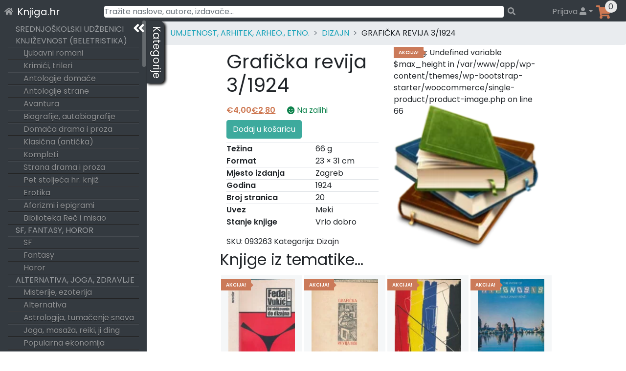

--- FILE ---
content_type: text/html; charset=UTF-8
request_url: https://knjiga.hr/graficka-revija-3-1924-1
body_size: 74164
content:
<!DOCTYPE html>
<html lang="hr">
<head>
    <meta charset="UTF-8">
    <meta name="viewport" content="width=device-width, initial-scale=1">
    <meta http-equiv="X-UA-Compatible" content="IE=edge">
    <link rel="profile" href="https://gmpg.org/xfn/11">
    <link rel="preload" href="https://knjiga.hr/wp-content/themes/wp-bootstrap-starter/inc/assets/fontawesome-free/webfonts/knjiga-fa-solid-900.woff2" as="font" type="font/woff2" crossorigin="anonymous" />
<!--    <link rel="preload" href="https://fonts.gstatic.com/s/poppins/v15/pxiEyp8kv8JHgFVrJJbecmNE.woff2" as="font" type="font/woff2" crossorigin="anonymous" />
    <link rel="preload" href="https://fonts.gstatic.com/s/poppins/v15/pxiEyp8kv8JHgFVrJJfecg.woff2" as="font" type="font/woff2" crossorigin="anonymous" />
    <link rel="preload" href="https://fonts.gstatic.com/s/poppins/v15/pxiByp8kv8JHgFVrLEj6Z11lFc-K.woff2" as="font" type="font/woff2" crossorigin="anonymous" />
    <link rel="preload" href="https://fonts.gstatic.com/s/poppins/v15/pxiByp8kv8JHgFVrLEj6Z1xlFQ.woff2" as="font" type="font/woff2" crossorigin="anonymous" />
-->
<title>Grafička revija 3/1924 &#8211; Knjiga.hr</title>
<meta name='robots' content='max-image-preview:large' />

<!-- Google Tag Manager for WordPress by gtm4wp.com -->
<script data-cfasync="false" data-pagespeed-no-defer>
	var gtm4wp_datalayer_name = "dataLayer";
	var dataLayer = dataLayer || [];
	const gtm4wp_use_sku_instead = 1;
	const gtm4wp_id_prefix = '';
	const gtm4wp_remarketing = false;
	const gtm4wp_eec = true;
	const gtm4wp_classicec = true;
	const gtm4wp_currency = 'EUR';
	const gtm4wp_product_per_impression = 15;
	const gtm4wp_needs_shipping_address = false;
	const gtm4wp_business_vertical = 'retail';
	const gtm4wp_business_vertical_id = 'id';
</script>
<!-- End Google Tag Manager for WordPress by gtm4wp.com --><link rel='dns-prefetch' href='//maps.googleapis.com' />
<link rel='dns-prefetch' href='//unpkg.com' />
<link rel="alternate" type="application/rss+xml" title="Knjiga.hr &raquo; Kanal" href="https://knjiga.hr/feed/" />
<link rel="alternate" type="application/rss+xml" title="Knjiga.hr &raquo; Kanal komentara" href="https://knjiga.hr/comments/feed/" />
<style id='wp-img-auto-sizes-contain-inline-css' type='text/css'>
img:is([sizes=auto i],[sizes^="auto," i]){contain-intrinsic-size:3000px 1500px}
/*# sourceURL=wp-img-auto-sizes-contain-inline-css */
</style>
<style id='classic-theme-styles-inline-css' type='text/css'>
/*! This file is auto-generated */
.wp-block-button__link{color:#fff;background-color:#32373c;border-radius:9999px;box-shadow:none;text-decoration:none;padding:calc(.667em + 2px) calc(1.333em + 2px);font-size:1.125em}.wp-block-file__button{background:#32373c;color:#fff;text-decoration:none}
/*# sourceURL=/wp-includes/css/classic-themes.min.css */
</style>
<style id='woocommerce-inline-inline-css' type='text/css'>
.woocommerce form .form-row .required { visibility: visible; }
/*# sourceURL=woocommerce-inline-inline-css */
</style>
<link rel='stylesheet' id='woocommerce-gls-print-label-css' href='https://knjiga.hr/wp-content/plugins/woo-gls-print-label-and-tracking-code/assets/frontend.css?ver=6.9' type='text/css' media='all' />
<link rel='stylesheet' id='wp-bootstrap-starter-bootstrap-css-css' href='https://knjiga.hr/wp-content/themes/wp-bootstrap-starter/inc/assets/bootstrap/dist/css/bootstrap.min.css?ver=6.9' type='text/css' media='all' />
<link rel='stylesheet' id='wp-bootstrap-starter-fontawesome-cdn-css' href='https://knjiga.hr/wp-content/themes/wp-bootstrap-starter/inc/assets/fontawesome-free/css/knjiga-icons.css?ver=6.9' type='text/css' media='all' />
<link rel='stylesheet' id='wp-bootstrap-starter-style-css' href='https://knjiga.hr/wp-content/themes/wp-bootstrap-starter/style.css?ver=6.9' type='text/css' media='all' />
<link rel='stylesheet' id='simplebar-scrollbar-css-css' href='https://knjiga.hr/wp-content/themes/wp-bootstrap-starter/inc/assets/simplebar-master/simplebar.css?ver=6.9' type='text/css' media='all' />
<link rel='stylesheet' id='wpsolr-facet-range-css-css' href='https://knjiga.hr/wp-content/plugins/wpsolr-pro/wpsolr/pro/extensions/theme/template/facet-range/wpsolr-facet-range.css?ver=21.6' type='text/css' media='all' />
<link rel='stylesheet' id='flexible-shipping-free-shipping-css' href='https://knjiga.hr/wp-content/plugins/flexible-shipping/assets/dist/css/free-shipping.css?ver=4.21.5.2' type='text/css' media='all' />
<script type="text/javascript">
            window._nslDOMReady = function (callback) {
                if ( document.readyState === "complete" || document.readyState === "interactive" ) {
                    callback();
                } else {
                    document.addEventListener( "DOMContentLoaded", callback );
                }
            };
            </script><script type="text/javascript" src="https://knjiga.hr/wp-includes/js/jquery/jquery.min.js?ver=3.7.1" id="jquery-core-js"></script>
<script type="text/javascript" src="https://knjiga.hr/wp-includes/js/jquery/jquery-migrate.min.js?ver=3.4.1" id="jquery-migrate-js"></script>
<script type="text/javascript" src="https://knjiga.hr/wp-content/plugins/woocommerce/assets/js/jquery-blockui/jquery.blockUI.min.js?ver=2.7.0-wc.10.4.3" id="wc-jquery-blockui-js" defer="defer" data-wp-strategy="defer"></script>
<script type="text/javascript" id="wc-add-to-cart-js-extra">
/* <![CDATA[ */
var wc_add_to_cart_params = {"ajax_url":"/wp-admin/admin-ajax.php","wc_ajax_url":"/?wc-ajax=%%endpoint%%","i18n_view_cart":"Vidi ko\u0161aricu","cart_url":"https://knjiga.hr/kosarica/","is_cart":"","cart_redirect_after_add":"no"};
//# sourceURL=wc-add-to-cart-js-extra
/* ]]> */
</script>
<script type="text/javascript" src="https://knjiga.hr/wp-content/plugins/woocommerce/assets/js/frontend/add-to-cart.min.js?ver=10.4.3" id="wc-add-to-cart-js" defer="defer" data-wp-strategy="defer"></script>
<script type="text/javascript" src="https://knjiga.hr/wp-content/plugins/woocommerce/assets/js/js-cookie/js.cookie.min.js?ver=2.1.4-wc.10.4.3" id="wc-js-cookie-js" defer="defer" data-wp-strategy="defer"></script>
<script type="text/javascript" id="woocommerce-js-extra">
/* <![CDATA[ */
var woocommerce_params = {"ajax_url":"/wp-admin/admin-ajax.php","wc_ajax_url":"/?wc-ajax=%%endpoint%%","i18n_password_show":"Prika\u017ei lozinku","i18n_password_hide":"Sakrij lozinku"};
//# sourceURL=woocommerce-js-extra
/* ]]> */
</script>
<script type="text/javascript" src="https://knjiga.hr/wp-content/plugins/woocommerce/assets/js/frontend/woocommerce.min.js?ver=10.4.3" id="woocommerce-js" defer="defer" data-wp-strategy="defer"></script>
<script type="text/javascript" src="https://knjiga.hr/wp-content/plugins/duracelltomi-google-tag-manager/js/gtm4wp-woocommerce-classic.js?ver=1.16.2" id="gtm4wp-woocommerce-classic-js"></script>
<script type="text/javascript" src="https://knjiga.hr/wp-content/plugins/duracelltomi-google-tag-manager/js/gtm4wp-woocommerce-enhanced.js?ver=1.16.2" id="gtm4wp-woocommerce-enhanced-js"></script>
<script type="text/javascript" src="https://unpkg.com/@googlemaps/markerclusterer@2.0.8/dist/index.min.js" id="woocommerce-gls-print-label_markercluster-js"></script>
<script type="text/javascript" src="https://knjiga.hr/wp-content/plugins/woo-gls-print-label-and-tracking-code/assets/frontend.js?ver=6.9" id="woocommerce-gls-print-label-js"></script>
<script type="text/javascript" id="woocommerce-gls-print-label-js-after">
/* <![CDATA[ */
				var LocationsForMap = [{"ID":"1169446","GLSID":"HR10000-PLOCKER045","Name":"GLS Paketomat 1091 - Savica Sanci 117","Address":"Savica Sanci 117","CtrCode":"HR","ZipCode":"10000","CityName":"Zagreb","Contact":"","ContactPhone":"","IsCODHandler":"1","IsParcelLocker":"1","GeoLat":"45.78758","GeoLng":"16.029701"},{"ID":"1169447","GLSID":"HR10000-PLOCKER111","Name":"GLS Paketomat 1554 - Sjenicarska ul. 4","Address":"Sjenicarska ul. 4","CtrCode":"HR","ZipCode":"10000","CityName":"Zagreb","Contact":"","ContactPhone":"","IsCODHandler":"1","IsParcelLocker":"1","GeoLat":"45.82951","GeoLng":"16.050875"},{"ID":"1169448","GLSID":"HR10000-PSHOP033","Name":"PAKETSHOP INOVINE KIOSK (842)","Address":"Trg Ivana Me\u0161trovi\u0107a 1 M","CtrCode":"HR","ZipCode":"10000","CityName":"Zagreb","Contact":"","ContactPhone":"","IsCODHandler":"1","IsParcelLocker":"0","GeoLat":"45.778645","GeoLng":"15.995745"},{"ID":"1169449","GLSID":"HR10000-PARCELLOC105","Name":"GLS Paketomat 1064 - Aleja Bologne 76","Address":"Aleja Bologne 76","CtrCode":"HR","ZipCode":"10000","CityName":"Zagreb","Contact":"","ContactPhone":"","IsCODHandler":"1","IsParcelLocker":"1","GeoLat":"45.814972","GeoLng":"15.852548"},{"ID":"1169450","GLSID":"HR10000-PARCELLOCK96","Name":"GLS Paketomat 1058 - Dragutina Golika 32","Address":"Dragutina Golika 32","CtrCode":"HR","ZipCode":"10000","CityName":"Zagreb","Contact":"","ContactPhone":"","IsCODHandler":"1","IsParcelLocker":"1","GeoLat":"45.80263","GeoLng":"15.929818"},{"ID":"1169451","GLSID":"HR10000-PLOCKER044","Name":"GLS Paketomat 1619 - Samoborska cesta 161a","Address":"Samoborska cesta 161 a","CtrCode":"HR","ZipCode":"10000","CityName":"Zagreb","Contact":"","ContactPhone":"","IsCODHandler":"1","IsParcelLocker":"1","GeoLat":"45.81251","GeoLng":"15.856773"},{"ID":"1169452","GLSID":"HR10000-PARCELLOCK03","Name":"GLS Paketomat 1002 - Zagrebacka cesta 225","Address":"Zagrebacka cesta 225","CtrCode":"HR","ZipCode":"10000","CityName":"Zagreb","Contact":"","ContactPhone":"","IsCODHandler":"1","IsParcelLocker":"1","GeoLat":"45.7974","GeoLng":"15.910004"},{"ID":"1169453","GLSID":"HR10000-PLOCKER047","Name":"GLS Paketomat 1533 - Kapucinska ulica 9","Address":"Kapucinska ulica 9","CtrCode":"HR","ZipCode":"10000","CityName":"Zagreb","Contact":"","ContactPhone":"","IsCODHandler":"1","IsParcelLocker":"1","GeoLat":"45.82638","GeoLng":"16.048615"},{"ID":"1169454","GLSID":"HR10000-PLOCKER121","Name":"GLS Paketomat 10127 - Planinska 2F (Kaufland)","Address":"Planinska 2 f","CtrCode":"HR","ZipCode":"10000","CityName":"Zagreb","Contact":"","ContactPhone":"","IsCODHandler":"1","IsParcelLocker":"1","GeoLat":"45.80861","GeoLng":"16.0133"},{"ID":"1169455","GLSID":"HR10000-PLOCKER120","Name":"GLS Paketomat 1312 - Ulica Julija Knifera 1 (Kaufland)","Address":"Ulica Julija Knifera 1","CtrCode":"HR","ZipCode":"10000","CityName":"Zagreb","Contact":"","ContactPhone":"","IsCODHandler":"1","IsParcelLocker":"1","GeoLat":"45.77922","GeoLng":"15.98515"},{"ID":"1169456","GLSID":"HR10000-PLOCKER119","Name":"GLS Paketomat 10126 - Antuna Soljana 43 (Kaufland)","Address":"Antuna Soljana 43 (Kaufland)","CtrCode":"HR","ZipCode":"10000","CityName":"Zagreb","Contact":"","ContactPhone":"","IsCODHandler":"1","IsParcelLocker":"1","GeoLat":"45.80344","GeoLng":"15.87704"},{"ID":"1169457","GLSID":"HR10000-PLOCKER118","Name":"GLS Paketomat 10125 - Jaruscica 6 (Kaufland)","Address":"Jaru\u0161\u010dica 6 (Kaufland)","CtrCode":"HR","ZipCode":"10000","CityName":"Zagreb","Contact":"","ContactPhone":"","IsCODHandler":"1","IsParcelLocker":"1","GeoLat":"45.76916","GeoLng":"15.9333"},{"ID":"1169458","GLSID":"HR10000-PARCELLOCK95","Name":"GLS Paketomat 1426 - Avenija Dubrovnik 16 (Avenue Mall, -3)","Address":"Avenija Dubrovnik 16","CtrCode":"HR","ZipCode":"10000","CityName":"Zagreb","Contact":"","ContactPhone":"","IsCODHandler":"1","IsParcelLocker":"1","GeoLat":"45.776512","GeoLng":"15.97907"},{"ID":"1169459","GLSID":"HR10000-PLOCKER055","Name":"GLS Paketomat 1536 - Okucanska 27","Address":"Okucanska 27","CtrCode":"HR","ZipCode":"10000","CityName":"Zagreb","Contact":"","ContactPhone":"","IsCODHandler":"1","IsParcelLocker":"1","GeoLat":"45.82579","GeoLng":"16.054949"},{"ID":"1169460","GLSID":"HR10000-PLOCKER140","Name":"GLS Paketomat 10138 - Ksaverska cesta 43","Address":"Ksaverska cesta 43","CtrCode":"HR","ZipCode":"10000","CityName":"Zagreb","Contact":"","ContactPhone":"","IsCODHandler":"1","IsParcelLocker":"1","GeoLat":"45.831825","GeoLng":"15.977393"},{"ID":"1169461","GLSID":"HR10000-PLOCKER139","Name":"GLS Paketomat 10137 - Selska 93","Address":"Selska 93","CtrCode":"HR","ZipCode":"10000","CityName":"Zagreb","Contact":"","ContactPhone":"","IsCODHandler":"1","IsParcelLocker":"1","GeoLat":"45.803905","GeoLng":"15.943761"},{"ID":"1169462","GLSID":"HR10000-PLOCKER048","Name":"GLS Paketomat 1093 - Bukovacka cesta 225","Address":"Bukovacka cesta 225","CtrCode":"HR","ZipCode":"10000","CityName":"Zagreb","Contact":"","ContactPhone":"","IsCODHandler":"1","IsParcelLocker":"1","GeoLat":"45.840034","GeoLng":"16.001778"},{"ID":"1169463","GLSID":"HR10000-PLOCKER104","Name":"GLS Paketomat 10117 - Kustosijanska ulica 268","Address":"Kusto\u0161ijanska ulica 268","CtrCode":"HR","ZipCode":"10000","CityName":"Zagreb","Contact":"","ContactPhone":"","IsCODHandler":"1","IsParcelLocker":"1","GeoLat":"45.83109","GeoLng":"15.922405"},{"ID":"1169464","GLSID":"HR10000-PLOCKER103","Name":"GLS Paketomat 1551 - Ulica kneza Branimira 119","Address":"Ulica kneza Branimira 119","CtrCode":"HR","ZipCode":"10000","CityName":"Zagreb","Contact":"","ContactPhone":"","IsCODHandler":"1","IsParcelLocker":"1","GeoLat":"45.817318","GeoLng":"16.036816"},{"ID":"1169465","GLSID":"HR10000-PLOCKER053","Name":"GLS Paketomat 1621 - Bolnicka cesta 79a","Address":"Bolnicka cesta 79 a","CtrCode":"HR","ZipCode":"10000","CityName":"Zagreb","Contact":"","ContactPhone":"","IsCODHandler":"1","IsParcelLocker":"1","GeoLat":"45.816467","GeoLng":"15.891745"},{"ID":"1169466","GLSID":"HR10000-PLOCKER037","Name":"GLS Paketomat 1618 - Karaznik 18","Address":"Karaznik 18","CtrCode":"HR","ZipCode":"10000","CityName":"Zagreb","Contact":"","ContactPhone":"","IsCODHandler":"1","IsParcelLocker":"1","GeoLat":"45.81972","GeoLng":"15.878724"},{"ID":"1169467","GLSID":"HR10000-PLOCKER020","Name":"GLS Paketomat 1080 - Karlovacka cesta 151","Address":"Karlovacka cesta 151","CtrCode":"HR","ZipCode":"10000","CityName":"Zagreb","Contact":"","ContactPhone":"","IsCODHandler":"1","IsParcelLocker":"1","GeoLat":"45.763557","GeoLng":"15.918335"},{"ID":"1169468","GLSID":"HR10000-PLOCKER010","Name":"GLS Paketomat 1437 - Franje Malnara 29","Address":"Franje Malnara 29","CtrCode":"HR","ZipCode":"10000","CityName":"Zagreb","Contact":"","ContactPhone":"","IsCODHandler":"1","IsParcelLocker":"1","GeoLat":"45.761944","GeoLng":"15.961327"},{"ID":"1169469","GLSID":"HR10000-PARCELLOCK98","Name":"GLS Paketomat 1059 - Vrapcanska ul. 219","Address":"Vrapcanska ul. 219","CtrCode":"HR","ZipCode":"10000","CityName":"Zagreb","Contact":"","ContactPhone":"","IsCODHandler":"1","IsParcelLocker":"1","GeoLat":"45.832714","GeoLng":"15.903251"},{"ID":"1169470","GLSID":"HR10000-PLOCKER098","Name":"GLS Paketomat 1307 - Miskinina ulica bb","Address":"Miskinina ulica  bb","CtrCode":"HR","ZipCode":"10000","CityName":"Zagreb","Contact":"","ContactPhone":"","IsCODHandler":"1","IsParcelLocker":"1","GeoLat":"45.762756","GeoLng":"15.989222"},{"ID":"1169471","GLSID":"HR10000-PARCELLOCK24","Name":"GLS Paketomat 1013 - 1.Ferenscica 29","Address":"1.Ferenscica 29","CtrCode":"HR","ZipCode":"10000","CityName":"Zagreb","Contact":"","ContactPhone":"","IsCODHandler":"1","IsParcelLocker":"1","GeoLat":"45.8033","GeoLng":"16.0194"},{"ID":"1169472","GLSID":"HR10000-PARCELSHOP13","Name":"CRODUX ZAGREB, AVENIJA V. HOLJEVCA 30","Address":"AVENIJA VE\u0106ESLAVA HOLJEVCA 30","CtrCode":"HR","ZipCode":"10000","CityName":"Zagreb","Contact":"","ContactPhone":"","IsCODHandler":"1","IsParcelLocker":"0","GeoLat":"45.769154","GeoLng":"15.980307"},{"ID":"1169473","GLSID":"HR10000-PSHOP041","Name":"Biljna drogerija Filos","Address":"Ozaljska ul. 7","CtrCode":"HR","ZipCode":"10000","CityName":"Zagreb","Contact":"","ContactPhone":"","IsCODHandler":"1","IsParcelLocker":"0","GeoLat":"45.799633","GeoLng":"15.952175"},{"ID":"1169474","GLSID":"HR10000-PLOCKER099","Name":"GLS Paketomat 1550 - Gornji Bukovac 2","Address":"Gornji Bukovac 2","CtrCode":"HR","ZipCode":"10000","CityName":"Zagreb","Contact":"","ContactPhone":"","IsCODHandler":"1","IsParcelLocker":"1","GeoLat":"45.83954","GeoLng":"16.0193"},{"ID":"1169475","GLSID":"HR10000-PLOCKER086","Name":"GLS Paketomat 10112 - Kranjceviceva ulica 36","Address":"Kranjceviceva ulica 36","CtrCode":"HR","ZipCode":"10000","CityName":"Zagreb","Contact":"","ContactPhone":"","IsCODHandler":"1","IsParcelLocker":"1","GeoLat":"45.804123","GeoLng":"15.955959"},{"ID":"1169476","GLSID":"HR10000-PLOCKER097","Name":"GLS Paketomat 1623 - Artickova ulica 1","Address":"Artickova 1","CtrCode":"HR","ZipCode":"10000","CityName":"Zagreb","Contact":"","ContactPhone":"","IsCODHandler":"1","IsParcelLocker":"1","GeoLat":"45.819084","GeoLng":"15.889196"},{"ID":"1169477","GLSID":"HR10000-PLOCKER088","Name":"GLS Paketomat 1547 - Oporovecka 151a","Address":"Oporovecka 151 a","CtrCode":"HR","ZipCode":"10000","CityName":"Zagreb","Contact":"","ContactPhone":"","IsCODHandler":"1","IsParcelLocker":"1","GeoLat":"45.841835","GeoLng":"16.051857"},{"ID":"1169478","GLSID":"HR10000-PLOCKER096","Name":"GLS Paketomat 1306 - Kruge 5,7,9","Address":"Kruge 5 ,7,9","CtrCode":"HR","ZipCode":"10000","CityName":"Zagreb","Contact":"","ContactPhone":"","IsCODHandler":"1","IsParcelLocker":"1","GeoLat":"45.79906","GeoLng":"15.987718"},{"ID":"1169479","GLSID":"HR10000-PLOCKER085","Name":"GLS Paketomat 1546 - Mirosevecka cesta 182","Address":"Mirosevecka cesta 182","CtrCode":"HR","ZipCode":"10000","CityName":"Zagreb","Contact":"","ContactPhone":"","IsCODHandler":"1","IsParcelLocker":"1","GeoLat":"45.874714","GeoLng":"16.034641"},{"ID":"1169480","GLSID":"HR10000-PLOCKER064","Name":"GLS Paketomat 10101 - Lazinska 28","Address":"Lazinska 28","CtrCode":"HR","ZipCode":"10000","CityName":"Zagreb","Contact":"","ContactPhone":"","IsCODHandler":"1","IsParcelLocker":"1","GeoLat":"45.794582","GeoLng":"15.93332"},{"ID":"1169481","GLSID":"HR10000-PARCELLOCK94","Name":"GLS Paketomat 1057 - Ivekoviceva ul. 19","Address":"Ivekoviceva ul. 19","CtrCode":"HR","ZipCode":"10000","CityName":"Zagreb","Contact":"","ContactPhone":"","IsCODHandler":"1","IsParcelLocker":"1","GeoLat":"45.801804","GeoLng":"16.017618"},{"ID":"1169482","GLSID":"HR10000-PARCELLOCK93","Name":"GLS Paketomat 1425 - XIV. Podbrezje 7","Address":"XIV. Podbrezje 7","CtrCode":"HR","ZipCode":"10000","CityName":"Zagreb","Contact":"","ContactPhone":"","IsCODHandler":"1","IsParcelLocker":"1","GeoLat":"45.7823","GeoLng":"15.965402"},{"ID":"1169483","GLSID":"HR10000-PLOCKER050","Name":"GLS Paketomat 1094 - Radnicka cesta 212a (Lukoil)","Address":"Radnicka cesta 212 a","CtrCode":"HR","ZipCode":"10000","CityName":"Zagreb","Contact":"","ContactPhone":"","IsCODHandler":"1","IsParcelLocker":"1","GeoLat":"45.788036","GeoLng":"16.034973"},{"ID":"1169484","GLSID":"HR10000-PLOCKER051","Name":"GLS Paketomat 1534 - Kijevska ulica 18","Address":"Kijevska ulica 18","CtrCode":"HR","ZipCode":"10000","CityName":"Zagreb","Contact":"","ContactPhone":"","IsCODHandler":"1","IsParcelLocker":"1","GeoLat":"45.824657","GeoLng":"16.048285"},{"ID":"1169485","GLSID":"HR10010-PARCELLOCK01","Name":"GLS Paketomat 1424 - Velikopoljska 9i","Address":"Velikopoljska 9 i","CtrCode":"HR","ZipCode":"10000","CityName":"Zagreb","Contact":"","ContactPhone":"","IsCODHandler":"1","IsParcelLocker":"1","GeoLat":"45.73826","GeoLng":"16.015488"},{"ID":"1169486","GLSID":"HR10000-PARCELLOCK23","Name":"GLS Paketomat 1012 - Ul.Charlesa Darwina 8","Address":"Ul.Charlesa Darwina 8","CtrCode":"HR","ZipCode":"10000","CityName":"Zagreb","Contact":"","ContactPhone":"","IsCODHandler":"1","IsParcelLocker":"1","GeoLat":"45.8056","GeoLng":"16.012"},{"ID":"1169487","GLSID":"HR10000-PARCELLOCK25","Name":"GLS Paketomat 1409 - Brune Busica 30-36","Address":"Brune Busica 30","CtrCode":"HR","ZipCode":"10000","CityName":"Zagreb","Contact":"","ContactPhone":"","IsCODHandler":"1","IsParcelLocker":"1","GeoLat":"45.7808","GeoLng":"15.9867"},{"ID":"1169488","GLSID":"HR10000-PLOCKER090","Name":"GLS Paketomat 10114 - Ljubljanska avenija 2b","Address":"Ljubljanska avenija 2 b","CtrCode":"HR","ZipCode":"10000","CityName":"Zagreb","Contact":"","ContactPhone":"","IsCODHandler":"1","IsParcelLocker":"1","GeoLat":"45.798122","GeoLng":"15.889552"},{"ID":"1169489","GLSID":"HR10000-PLOCKER136","Name":"GLS Paketomat 10135 - Sestinski trg 9","Address":"Sestinski trg 9","CtrCode":"HR","ZipCode":"10000","CityName":"Zagreb","Contact":"","ContactPhone":"","IsCODHandler":"1","IsParcelLocker":"1","GeoLat":"45.85385","GeoLng":"15.950382"},{"ID":"1169490","GLSID":"HR10000-PLOCKER070","Name":"GLS Paketomat 1541 - Slavonska ulica 40","Address":"Slavonska ulica 40","CtrCode":"HR","ZipCode":"10000","CityName":"Zagreb","Contact":"","ContactPhone":"","IsCODHandler":"1","IsParcelLocker":"1","GeoLat":"45.820755","GeoLng":"16.051558"},{"ID":"1169491","GLSID":"HR10000-PARCELLOCK27","Name":"GLS Paketomat 1014 - Vukomerec 29","Address":"Vukomerec 29","CtrCode":"HR","ZipCode":"10000","CityName":"Zagreb","Contact":"","ContactPhone":"","IsCODHandler":"1","IsParcelLocker":"1","GeoLat":"45.8079","GeoLng":"16.0412"},{"ID":"1169492","GLSID":"HR10000-PARCELLOCK30","Name":"GLS Paketomat 1411 - Ulica Bascanske ploce 51","Address":"Ulica Bascanske ploce 51","CtrCode":"HR","ZipCode":"10000","CityName":"Zagreb","Contact":"","ContactPhone":"","IsCODHandler":"1","IsParcelLocker":"1","GeoLat":"45.7572","GeoLng":"15.9333"},{"ID":"1169493","GLSID":"HR10000-PARCELLOCK34","Name":"GLS Paketomat 1020 - Zvonimira Rogoza 3","Address":"Zvonimira Rogoza 3","CtrCode":"HR","ZipCode":"10000","CityName":"Zagreb","Contact":"","ContactPhone":"","IsCODHandler":"1","IsParcelLocker":"1","GeoLat":"45.7914","GeoLng":"15.9961"},{"ID":"1169494","GLSID":"HR10000-PARCELLOCK87","Name":"GLS Paketomat 1053 - I.B. Mazuranic 84-90","Address":"I.B. Mazuranic 84","CtrCode":"HR","ZipCode":"10000","CityName":"Zagreb","Contact":"","ContactPhone":"","IsCODHandler":"1","IsParcelLocker":"1","GeoLat":"45.80709","GeoLng":"15.887356"},{"ID":"1169495","GLSID":"HR10000-PARCELLOCK99","Name":"GLS Paketomat 1430 - Josipa Seissla 68","Address":"Josipa Seissla 68","CtrCode":"HR","ZipCode":"10000","CityName":"Zagreb","Contact":"","ContactPhone":"","IsCODHandler":"1","IsParcelLocker":"1","GeoLat":"45.76253","GeoLng":"16.003357"},{"ID":"1169496","GLSID":"HR10000-PARCELLOCK84","Name":"GLS Paketomat 1050 - Bednjanska ulica 12","Address":"Bednjanska ulica 12","CtrCode":"HR","ZipCode":"10000","CityName":"Zagreb","Contact":"","ContactPhone":"","IsCODHandler":"1","IsParcelLocker":"1","GeoLat":"45.803112","GeoLng":"15.971544"},{"ID":"1169497","GLSID":"HR10000-PLOCKER138","Name":"GLS Paketomat 10136 - Jackovina 32","Address":"Jackovina 32","CtrCode":"HR","ZipCode":"10000","CityName":"Zagreb","Contact":"","ContactPhone":"","IsCODHandler":"1","IsParcelLocker":"1","GeoLat":"45.817287","GeoLng":"15.901741"},{"ID":"1169498","GLSID":"HR10000-PLOCKER108","Name":"GLS Paketomat 1309 - Kozari bok 8","Address":"Kozari bok 8","CtrCode":"HR","ZipCode":"10000","CityName":"Zagreb","Contact":"","ContactPhone":"","IsCODHandler":"1","IsParcelLocker":"1","GeoLat":"45.796795","GeoLng":"16.04535"},{"ID":"1169499","GLSID":"HR10000-PLOCKER150","Name":"GLS Paketomat 1563 - Cucerska cesta 79a","Address":"Cucerska cesta 79 a","CtrCode":"HR","ZipCode":"10000","CityName":"Zagreb","Contact":"","ContactPhone":"","IsCODHandler":"1","IsParcelLocker":"1","GeoLat":"45.865242","GeoLng":"16.05547"},{"ID":"1169500","GLSID":"HR10000-PLOCKER114","Name":"GLS Paketomat 1310 - Oreskoviceva ulica 18","Address":"Oreskoviceva ulica 18","CtrCode":"HR","ZipCode":"10000","CityName":"Zagreb","Contact":"","ContactPhone":"","IsCODHandler":"1","IsParcelLocker":"1","GeoLat":"45.760212","GeoLng":"15.988395"},{"ID":"1169501","GLSID":"HR10000-PLOCKER113","Name":"GLS Paketomat 10124 - Cirkovci 8","Address":"Cirkovci 8","CtrCode":"HR","ZipCode":"10000","CityName":"Zagreb","Contact":"","ContactPhone":"","IsCODHandler":"1","IsParcelLocker":"1","GeoLat":"45.80731","GeoLng":"15.923793"},{"ID":"1169502","GLSID":"HR10000-PARCELLOCK33","Name":"GLS Paketomat 1019 - Gajnice 11","Address":"Gajnice 11","CtrCode":"HR","ZipCode":"10000","CityName":"Zagreb","Contact":"","ContactPhone":"","IsCODHandler":"1","IsParcelLocker":"1","GeoLat":"45.8154","GeoLng":"15.8725"},{"ID":"1169503","GLSID":"HR10000-PARCELLOCK44","Name":"GLS Paketomat 1022 - Gavellina ulica 5","Address":"Gavellina ulica 5","CtrCode":"HR","ZipCode":"10000","CityName":"Zagreb","Contact":"","ContactPhone":"","IsCODHandler":"1","IsParcelLocker":"1","GeoLat":"45.791","GeoLng":"16.005"},{"ID":"1169504","GLSID":"HR10000-PARCELLOCK45","Name":"GLS Paketomat 1023 - Drage Gervaisa 22","Address":"Drage Gervaisa 22","CtrCode":"HR","ZipCode":"10000","CityName":"Zagreb","Contact":"","ContactPhone":"","IsCODHandler":"1","IsParcelLocker":"1","GeoLat":"45.801","GeoLng":"15.8926"},{"ID":"1169505","GLSID":"HR10000-PARCELLOCK46","Name":"GLS Paketomat 1024 - Ul. grada Vukovara 16","Address":"Ul. grada Vukovara 16","CtrCode":"HR","ZipCode":"10000","CityName":"Zagreb","Contact":"","ContactPhone":"","IsCODHandler":"1","IsParcelLocker":"1","GeoLat":"45.799","GeoLng":"15.956"},{"ID":"1169506","GLSID":"HR10000-PARCELLOCK48","Name":"GLS Paketomat 1510 - Vjekoslava Heinzela 47b","Address":"Vjekoslava Heinzela 47 b","CtrCode":"HR","ZipCode":"10000","CityName":"Zagreb","Contact":"","ContactPhone":"","IsCODHandler":"1","IsParcelLocker":"1","GeoLat":"45.810116","GeoLng":"16.004763"},{"ID":"1169507","GLSID":"HR10000-PARCELLOCK49","Name":"GLS Paketomat 1026 - Sarengradska 7a","Address":"Sarengradska 7 a","CtrCode":"HR","ZipCode":"10000","CityName":"Zagreb","Contact":"","ContactPhone":"","IsCODHandler":"1","IsParcelLocker":"1","GeoLat":"45.800846","GeoLng":"15.960347"},{"ID":"1169508","GLSID":"HR10000-PLOCKER112","Name":"GLS Paketomat 10123 - Ulica Ivane Brlic Mazuranic 72","Address":"Ulica Ivane Brlic Mazuranic 72","CtrCode":"HR","ZipCode":"10000","CityName":"Zagreb","Contact":"","ContactPhone":"","IsCODHandler":"1","IsParcelLocker":"1","GeoLat":"45.807083","GeoLng":"15.891568"},{"ID":"1169509","GLSID":"HR10000-PLOCKER106","Name":"GLS Paketomat 1308 - Ulica Cvijete Zuzoric 45","Address":"Ulica Cvijete Zuzoric 45","CtrCode":"HR","ZipCode":"10000","CityName":"Zagreb","Contact":"","ContactPhone":"","IsCODHandler":"1","IsParcelLocker":"1","GeoLat":"45.79608","GeoLng":"15.99684"},{"ID":"1169510","GLSID":"HR10000-PLOCKER082","Name":"GLS Paketomat 1460 - Remetinecka cesta 11","Address":"Remetinecka cesta 11","CtrCode":"HR","ZipCode":"10000","CityName":"Zagreb","Contact":"","ContactPhone":"","IsCODHandler":"1","IsParcelLocker":"1","GeoLat":"45.78086","GeoLng":"15.95509"},{"ID":"1169511","GLSID":"HR10000-PLOCKER080","Name":"GLS Paketomat 1301 - Trg Volovcica 1","Address":"Trg Volovcica 1","CtrCode":"HR","ZipCode":"10000","CityName":"Zagreb","Contact":"","ContactPhone":"","IsCODHandler":"1","IsParcelLocker":"1","GeoLat":"45.81057","GeoLng":"16.016329"},{"ID":"1169512","GLSID":"HR10000-PLOCKER133","Name":"GLS Paketomat 1625 - Samoborska cesta 255","Address":"Samoborska cesta 255","CtrCode":"HR","ZipCode":"10000","CityName":"Zagreb","Contact":"","ContactPhone":"","IsCODHandler":"1","IsParcelLocker":"1","GeoLat":"45.814754","GeoLng":"15.836305"},{"ID":"1169513","GLSID":"HR10000-PARCELLOC103","Name":"GLS Paketomat 1062 - Granicna ul. 5","Address":"Granicna ul. 5","CtrCode":"HR","ZipCode":"10000","CityName":"Zagreb","Contact":"","ContactPhone":"","IsCODHandler":"1","IsParcelLocker":"1","GeoLat":"45.80984","GeoLng":"15.91777"},{"ID":"1169514","GLSID":"HR10000-PARCELLOC104","Name":"GLS Paketomat 1018 - Remetinecka cesta 100a","Address":"Remetinecka cesta 100 a","CtrCode":"HR","ZipCode":"10000","CityName":"Zagreb","Contact":"","ContactPhone":"","IsCODHandler":"1","IsParcelLocker":"1","GeoLat":"45.77305","GeoLng":"15.952023"},{"ID":"1169515","GLSID":"HR10000-PARCELLOCK50","Name":"GLS Paketomat 1027 - Lovinciceva 3d","Address":"Lovinciceva 3 d","CtrCode":"HR","ZipCode":"10000","CityName":"Zagreb","Contact":"","ContactPhone":"","IsCODHandler":"1","IsParcelLocker":"1","GeoLat":"45.799732","GeoLng":"16.020103"},{"ID":"1169516","GLSID":"HR10000-PARCELLOCK51","Name":"GLS Paketomat 1416 - Vladimira Varicaka 11","Address":"Vladimira Varicaka 11","CtrCode":"HR","ZipCode":"10000","CityName":"Zagreb","Contact":"","ContactPhone":"","IsCODHandler":"1","IsParcelLocker":"1","GeoLat":"45.76531","GeoLng":"15.988554"},{"ID":"1169517","GLSID":"HR10000-PARCELLOCK53","Name":"GLS Paketomat 1028 - Ravenska ul. 14","Address":"Ravenska ul. 14","CtrCode":"HR","ZipCode":"10000","CityName":"Zagreb","Contact":"","ContactPhone":"","IsCODHandler":"1","IsParcelLocker":"1","GeoLat":"45.813595","GeoLng":"16.02652"},{"ID":"1169518","GLSID":"HR10000-PARCELLOCK54","Name":"GLS Paketomat 1029 - Zagrebacka cesta 78","Address":"Zagrebacka cesta 78","CtrCode":"HR","ZipCode":"10000","CityName":"Zagreb","Contact":"","ContactPhone":"","IsCODHandler":"1","IsParcelLocker":"1","GeoLat":"45.809433","GeoLng":"15.9277"},{"ID":"1169519","GLSID":"HR10000-PARCELLOCK55","Name":"GLS Paketomat 1030 - Dane Duica 3","Address":"Dane Duica 3","CtrCode":"HR","ZipCode":"10000","CityName":"Zagreb","Contact":"","ContactPhone":"","IsCODHandler":"1","IsParcelLocker":"1","GeoLat":"45.789394","GeoLng":"16.00575"},{"ID":"1169520","GLSID":"HR10000-PARCELLOCK58","Name":"GLS Paketomat 1511 - Svetice 33","Address":"Svetice 33","CtrCode":"HR","ZipCode":"10000","CityName":"Zagreb","Contact":"","ContactPhone":"","IsCODHandler":"1","IsParcelLocker":"1","GeoLat":"45.81343","GeoLng":"16.013428"},{"ID":"1169521","GLSID":"HR10000-PARCELLOCK59","Name":"GLS Paketomat 1512 - Aleja Antuna Augustincica 16","Address":"Aleja Antuna Augustincica 16","CtrCode":"HR","ZipCode":"10000","CityName":"Zagreb","Contact":"","ContactPhone":"","IsCODHandler":"1","IsParcelLocker":"1","GeoLat":"45.81918","GeoLng":"16.027828"},{"ID":"1169522","GLSID":"HR10000-PARCELLOCK61","Name":"GLS Paketomat 1034 - Trnjanska cesta 67","Address":"Trnjanska cesta 67","CtrCode":"HR","ZipCode":"10000","CityName":"Zagreb","Contact":"","ContactPhone":"","IsCODHandler":"1","IsParcelLocker":"1","GeoLat":"45.79557","GeoLng":"15.980639"},{"ID":"1169523","GLSID":"HR10408-PARCELLOC002","Name":"GLS Paketomat 1433 - Karaznik 7","Address":"Karaznik 7","CtrCode":"HR","ZipCode":"10000","CityName":"Zagreb","Contact":"","ContactPhone":"","IsCODHandler":"1","IsParcelLocker":"1","GeoLat":"45.81866","GeoLng":"15.869411"},{"ID":"1169524","GLSID":"HR10000-PARCELLOC106","Name":"GLS Paketomat 1065 - Ilica 437","Address":"Ilica 437","CtrCode":"HR","ZipCode":"10000","CityName":"Zagreb","Contact":"","ContactPhone":"","IsCODHandler":"1","IsParcelLocker":"1","GeoLat":"45.812466","GeoLng":"15.901064"},{"ID":"1169525","GLSID":"HR10000-PLOCKER063","Name":"GLS Paketomat 10100 - Prisavlje 8","Address":"Prisavlje 8","CtrCode":"HR","ZipCode":"10000","CityName":"Zagreb","Contact":"","ContactPhone":"","IsCODHandler":"1","IsParcelLocker":"1","GeoLat":"45.790184","GeoLng":"15.964774"},{"ID":"1169526","GLSID":"HR10000-PLOCKER060","Name":"GLS Paketomat 1097 - Radnicka cesta 230","Address":"Radnicka cesta 230","CtrCode":"HR","ZipCode":"10000","CityName":"Zagreb","Contact":"","ContactPhone":"","IsCODHandler":"1","IsParcelLocker":"1","GeoLat":"45.776085","GeoLng":"16.056114"},{"ID":"1169527","GLSID":"HR10000-PLOCKER059","Name":"GLS Paketomat 1539 - Ulica kneza Branimira 119b\/c\/d","Address":"Ulica kneza Branimira 119 b\/c\/d","CtrCode":"HR","ZipCode":"10000","CityName":"Zagreb","Contact":"","ContactPhone":"","IsCODHandler":"1","IsParcelLocker":"1","GeoLat":"45.81798","GeoLng":"16.041521"},{"ID":"1169528","GLSID":"HR10000-PLOCKER058","Name":"GLS Paketomat 1455 - Bozidara Magovca 157","Address":"Bozidara Magovca 157","CtrCode":"HR","ZipCode":"10000","CityName":"Zagreb","Contact":"","ContactPhone":"","IsCODHandler":"1","IsParcelLocker":"1","GeoLat":"45.771744","GeoLng":"16.00155"},{"ID":"1169529","GLSID":"HR10000-PLOCKER056","Name":"GLS Paketomat 1537 - Trg Svetog Simuna 1","Address":"Trg Svetog Simuna 1","CtrCode":"HR","ZipCode":"10000","CityName":"Zagreb","Contact":"","ContactPhone":"","IsCODHandler":"1","IsParcelLocker":"1","GeoLat":"45.875557","GeoLng":"16.014372"},{"ID":"1169530","GLSID":"HR10000-PSHOP037","Name":"PAKETSHOP INOVINE KIOSK (697)","Address":"Freudova  1\/3","CtrCode":"HR","ZipCode":"10000","CityName":"Zagreb","Contact":"","ContactPhone":"","IsCODHandler":"1","IsParcelLocker":"0","GeoLat":"45.7771","GeoLng":"15.972194"},{"ID":"1169531","GLSID":"HR10000-PLOCKER054","Name":"GLS Paketomat 1535 - Dobropoljska ulica 17","Address":"Dobropoljska ulica 17","CtrCode":"HR","ZipCode":"10000","CityName":"Zagreb","Contact":"","ContactPhone":"","IsCODHandler":"1","IsParcelLocker":"1","GeoLat":"45.814724","GeoLng":"16.051275"},{"ID":"1169532","GLSID":"HR10000-PARCELLOCK68","Name":"GLS Paketomat 1514 - Maksimirska cesta 88","Address":"Maksimirska cesta 88","CtrCode":"HR","ZipCode":"10000","CityName":"Zagreb","Contact":"","ContactPhone":"","IsCODHandler":"1","IsParcelLocker":"1","GeoLat":"45.817432","GeoLng":"16.007885"},{"ID":"1169533","GLSID":"HR10000-PLOCKER052","Name":"GLS Paketomat 1095 - Karlovacka cesta 32f","Address":"Karlovacka cesta 32 f","CtrCode":"HR","ZipCode":"10000","CityName":"Zagreb","Contact":"","ContactPhone":"","IsCODHandler":"1","IsParcelLocker":"1","GeoLat":"45.764877","GeoLng":"15.925694"},{"ID":"1169534","GLSID":"HR10000-PARCELLOCK42","Name":"GLS Paketomat 1415 - Trnsko 21","Address":"Trnsko 21","CtrCode":"HR","ZipCode":"10000","CityName":"Zagreb","Contact":"","ContactPhone":"","IsCODHandler":"1","IsParcelLocker":"1","GeoLat":"45.775","GeoLng":"15.9656"},{"ID":"1169535","GLSID":"HR10000-PARCELLOCK65","Name":"GLS Paketomat 1421 - Laniste 17d","Address":"Laniste 17 d","CtrCode":"HR","ZipCode":"10000","CityName":"Zagreb","Contact":"","ContactPhone":"","IsCODHandler":"1","IsParcelLocker":"1","GeoLat":"45.772606","GeoLng":"15.944644"},{"ID":"1169536","GLSID":"HR10000-PARCELLOCK69","Name":"GLS Paketomat 1040 - Ul. Ante Topica Mimare 38","Address":"Ul. Ante Topic - Mimare 38","CtrCode":"HR","ZipCode":"10000","CityName":"Zagreb","Contact":"","ContactPhone":"","IsCODHandler":"1","IsParcelLocker":"1","GeoLat":"45.807518","GeoLng":"15.903285"},{"ID":"1169537","GLSID":"HR10000-PLOCKER041","Name":"GLS Paketomat 1532 - Stefanovecka cesta 78","Address":"Stefanovecka cesta 78","CtrCode":"HR","ZipCode":"10000","CityName":"Zagreb","Contact":"","ContactPhone":"","IsCODHandler":"1","IsParcelLocker":"1","GeoLat":"45.81934","GeoLng":"16.048197"},{"ID":"1169538","GLSID":"HR10000-PLOCKER126","Name":"GLS Paketomat 10130 - Poljacka ulica 35","Address":"Poljacka ulica 35","CtrCode":"HR","ZipCode":"10000","CityName":"Zagreb","Contact":"","ContactPhone":"","IsCODHandler":"1","IsParcelLocker":"1","GeoLat":"45.809986","GeoLng":"15.920711"},{"ID":"1169539","GLSID":"HR10000-PLOCKER036","Name":"GLS Paketomat 1087 - Medarska 69","Address":"Medarska 69","CtrCode":"HR","ZipCode":"10000","CityName":"Zagreb","Contact":"","ContactPhone":"","IsCODHandler":"1","IsParcelLocker":"1","GeoLat":"45.806053","GeoLng":"15.9129305"},{"ID":"1169540","GLSID":"HR10000-PLOCKER035","Name":"GLS Paketomat 1086 - Zagrebacka cesta 145A","Address":"Zagrebacka cesta 145 A","CtrCode":"HR","ZipCode":"10000","CityName":"Zagreb","Contact":"","ContactPhone":"","IsCODHandler":"1","IsParcelLocker":"1","GeoLat":"45.80476","GeoLng":"15.921805"},{"ID":"1169541","GLSID":"HR10000-PARCELLOCK66","Name":"GLS Paketomat 1039 - Ljubljanica 2","Address":"Ljubljanica 2","CtrCode":"HR","ZipCode":"10000","CityName":"Zagreb","Contact":"","ContactPhone":"","IsCODHandler":"1","IsParcelLocker":"1","GeoLat":"45.797348","GeoLng":"15.936096"},{"ID":"1169542","GLSID":"HR10000-PARCELLOC109","Name":"GLS Paketomat 1066 - Milana Begovica 1","Address":"Milana Begovica 1","CtrCode":"HR","ZipCode":"10000","CityName":"Zagreb","Contact":"","ContactPhone":"","IsCODHandler":"1","IsParcelLocker":"1","GeoLat":"45.81098","GeoLng":"16.021133"},{"ID":"1169543","GLSID":"HR10000-PLOCKER027","Name":"GLS Paketomat 1081 - Ilica 387","Address":"Ilica 387","CtrCode":"HR","ZipCode":"10000","CityName":"Zagreb","Contact":"","ContactPhone":"","IsCODHandler":"1","IsParcelLocker":"1","GeoLat":"45.81137","GeoLng":"15.917235"},{"ID":"1169544","GLSID":"HR10000-PARCELLOCK28","Name":"GLS Paketomat 1015 - Gruska 10","Address":"Gruska 10","CtrCode":"HR","ZipCode":"10000","CityName":"Zagreb","Contact":"","ContactPhone":"","IsCODHandler":"1","IsParcelLocker":"1","GeoLat":"45.79501","GeoLng":"15.993199"},{"ID":"1169545","GLSID":"HR10000-PLOCKER026","Name":"GLS Paketomat 1531 - Novacka 84","Address":"Novacka 84","CtrCode":"HR","ZipCode":"10000","CityName":"Zagreb","Contact":"","ContactPhone":"","IsCODHandler":"1","IsParcelLocker":"1","GeoLat":"45.838448","GeoLng":"16.037996"},{"ID":"1169546","GLSID":"HR10000-PLOCKER115","Name":"GLS Paketomat 1555 - Ulica Platana 3","Address":"Ulica Platana 3","CtrCode":"HR","ZipCode":"10000","CityName":"Zagreb","Contact":"","ContactPhone":"","IsCODHandler":"1","IsParcelLocker":"1","GeoLat":"45.823174","GeoLng":"16.06486"},{"ID":"1169547","GLSID":"HR10000-PARCELLOC110","Name":"GLS Paketomat 1067 - Slavka Batusica 4","Address":"Slavka Batusica 4","CtrCode":"HR","ZipCode":"10000","CityName":"Zagreb","Contact":"","ContactPhone":"","IsCODHandler":"1","IsParcelLocker":"1","GeoLat":"45.80096","GeoLng":"15.896866"},{"ID":"1169548","GLSID":"HR10000-PARCELLOCK43","Name":"GLS Paketomat 1509 - Dubrava 43","Address":"Dubrava 43","CtrCode":"HR","ZipCode":"10000","CityName":"Zagreb","Contact":"","ContactPhone":"","IsCODHandler":"1","IsParcelLocker":"1","GeoLat":"45.8278","GeoLng":"16.0485"},{"ID":"1169549","GLSID":"HR10000-PARCELLOCK40","Name":"GLS Paketomat 1414 - Siget 18a","Address":"Siget 18 a","CtrCode":"HR","ZipCode":"10000","CityName":"Zagreb","Contact":"","ContactPhone":"","IsCODHandler":"1","IsParcelLocker":"1","GeoLat":"45.7718","GeoLng":"15.968"},{"ID":"1169550","GLSID":"HR10000-PARCELLOCK39","Name":"GLS Paketomat 1413 - Karla Metikosa 11","Address":"Karla Metikosa 11","CtrCode":"HR","ZipCode":"10000","CityName":"Zagreb","Contact":"","ContactPhone":"","IsCODHandler":"1","IsParcelLocker":"1","GeoLat":"45.7808","GeoLng":"16.006"},{"ID":"1169551","GLSID":"HR10000-PARCELSHOP16","Name":"CRODUX ZAGREB, SLAVONSKA PARK JUG","Address":"SLAVONSKA AVENIJA 8","CtrCode":"HR","ZipCode":"10000","CityName":"Zagreb","Contact":"","ContactPhone":"","IsCODHandler":"1","IsParcelLocker":"0","GeoLat":"45.796043","GeoLng":"16.012474"},{"ID":"1169552","GLSID":"HR10000-PLOCKER005","Name":"GLS Paketomat 1525 - Trnava I. 106b","Address":"Trnava I. 106 b","CtrCode":"HR","ZipCode":"10000","CityName":"Zagreb","Contact":"","ContactPhone":"","IsCODHandler":"1","IsParcelLocker":"1","GeoLat":"45.811516","GeoLng":"16.060265"},{"ID":"1169553","GLSID":"HR10000-PLOCKER067","Name":"GLS Paketomat 10104 - Ulica Ivana Cankara 5","Address":"Ulica Ivana Cankara 5","CtrCode":"HR","ZipCode":"10000","CityName":"Zagreb","Contact":"","ContactPhone":"","IsCODHandler":"1","IsParcelLocker":"1","GeoLat":"45.813747","GeoLng":"15.938695"},{"ID":"1169554","GLSID":"HR10000-PLOCKER079","Name":"GLS Paketomat 1459 - Trnsko 32D","Address":"Trnsko 32 D","CtrCode":"HR","ZipCode":"10000","CityName":"Zagreb","Contact":"","ContactPhone":"","IsCODHandler":"1","IsParcelLocker":"1","GeoLat":"45.772137","GeoLng":"15.96414"},{"ID":"1169555","GLSID":"HR10000-PARCELSHOP19","Name":"PETROL ZAGREB, SISA\u010cKA","Address":"SISA\u010cKA CESTA 2","CtrCode":"HR","ZipCode":"10000","CityName":"Zagreb","Contact":"","ContactPhone":"","IsCODHandler":"1","IsParcelLocker":"0","GeoLat":"45.756557","GeoLng":"15.947273"},{"ID":"1169556","GLSID":"HR10000-PARCELLOC111","Name":"GLS Paketomat 1434 - Mrksina ulica 61a","Address":"Mrksina ulica 61 a","CtrCode":"HR","ZipCode":"10000","CityName":"Zagreb","Contact":"","ContactPhone":"","IsCODHandler":"1","IsParcelLocker":"1","GeoLat":"45.757896","GeoLng":"15.972425"},{"ID":"1169557","GLSID":"HR10000-PLOCKER016","Name":"GLS Paketomat 1078 - Sibenska ulica 1a","Address":"Sibenska ulica 1 a","CtrCode":"HR","ZipCode":"10000","CityName":"Zagreb","Contact":"","ContactPhone":"","IsCODHandler":"1","IsParcelLocker":"1","GeoLat":"45.805237","GeoLng":"15.928652"},{"ID":"1169558","GLSID":"HR10000-PLOCKER137","Name":"GLS Paketomat 1561 - Ulica Mije Kresica 32","Address":"Ulica Mije Kresica 32","CtrCode":"HR","ZipCode":"10000","CityName":"Zagreb","Contact":"","ContactPhone":"","IsCODHandler":"1","IsParcelLocker":"1","GeoLat":"45.814648","GeoLng":"16.019596"},{"ID":"1169559","GLSID":"HR10000-PARCELLOC108","Name":"GLS Paketomat 1524 - Dankovecka 8","Address":"Dankovecka 8","CtrCode":"HR","ZipCode":"10000","CityName":"Zagreb","Contact":"","ContactPhone":"","IsCODHandler":"1","IsParcelLocker":"1","GeoLat":"45.831287","GeoLng":"16.05661"},{"ID":"1169560","GLSID":"HR10000-PLOCKER146","Name":"GLS Paketomat 10144 - Malesnica 46","Address":"Malesnica 46","CtrCode":"HR","ZipCode":"10000","CityName":"Zagreb","Contact":"","ContactPhone":"","IsCODHandler":"1","IsParcelLocker":"1","GeoLat":"45.80811","GeoLng":"15.89735"},{"ID":"1169561","GLSID":"HR10000-PARCELLOC101","Name":"GLS Paketomat 1060 - Samoborska cesta 28","Address":"Samoborska cesta 28","CtrCode":"HR","ZipCode":"10000","CityName":"Zagreb","Contact":"","ContactPhone":"","IsCODHandler":"1","IsParcelLocker":"1","GeoLat":"45.81174","GeoLng":"15.893316"},{"ID":"1169562","GLSID":"HR10000-PARCELLOCK10","Name":"GLS Paketomat 1007 - Ulica Velimira Skorpika 11","Address":"Ulica Velimira Skorpika 11","CtrCode":"HR","ZipCode":"10000","CityName":"Zagreb","Contact":"","ContactPhone":"","IsCODHandler":"1","IsParcelLocker":"1","GeoLat":"45.804264","GeoLng":"15.859335"},{"ID":"1169563","GLSID":"HR10000-PLOCKER141","Name":"GLS Paketomat 10139 - Krvarici 1","Address":"Krvarici 1","CtrCode":"HR","ZipCode":"10000","CityName":"Zagreb","Contact":"","ContactPhone":"","IsCODHandler":"1","IsParcelLocker":"1","GeoLat":"45.836815","GeoLng":"15.920064"},{"ID":"1169564","GLSID":"HR10000-PLOCKER151","Name":"GLS Paketomat 10147 - Ul. Bozidara Adzije 21","Address":"Ul. Bozidara Adzije 21","CtrCode":"HR","ZipCode":"10000","CityName":"Zagreb","Contact":"","ContactPhone":"","IsCODHandler":"1","IsParcelLocker":"1","GeoLat":"45.805122","GeoLng":"15.957569"},{"ID":"1169565","GLSID":"HR10000-PLOCKER018","Name":"GLS Paketomat 1441 - F. Hermana br.13\/A","Address":"Hermanova ulica 13 a","CtrCode":"HR","ZipCode":"10000","CityName":"Zagreb","Contact":"","ContactPhone":"","IsCODHandler":"1","IsParcelLocker":"1","GeoLat":"45.77217","GeoLng":"15.959516"},{"ID":"1169566","GLSID":"HR10000-PARCELSHOP14","Name":"CRODUX ZAGREB JADRANSKA","Address":"JADRANSKA AVENIJA 11","CtrCode":"HR","ZipCode":"10000","CityName":"Zagreb","Contact":"","ContactPhone":"","IsCODHandler":"1","IsParcelLocker":"0","GeoLat":"45.768024","GeoLng":"15.928241"},{"ID":"1169567","GLSID":"HR10000-PARCELSHOP11","Name":"CRODUX ZAGREB, SLAVONSKA PARK SJEVER","Address":"SLAVONSKA AVENIJA 1","CtrCode":"HR","ZipCode":"10000","CityName":"Zagreb","Contact":"","ContactPhone":"","IsCODHandler":"1","IsParcelLocker":"0","GeoLat":"45.796516","GeoLng":"16.009604"},{"ID":"1169568","GLSID":"HR10000-PARCELSHOP10","Name":"PETROL ZAGREB, AVENIJA V. HOLJEVCA 42A","Address":"AVENIJA VE\u0106ESLAVA HOLJEVCA 42 A","CtrCode":"HR","ZipCode":"10000","CityName":"Zagreb","Contact":"","ContactPhone":"","IsCODHandler":"1","IsParcelLocker":"0","GeoLat":"45.761143","GeoLng":"15.981574"},{"ID":"1169569","GLSID":"HR10000-PLOCKER107","Name":"GLS Paketomat 10119 - Zagorska 44","Address":"Zagorska 44","CtrCode":"HR","ZipCode":"10000","CityName":"Zagreb","Contact":"","ContactPhone":"","IsCODHandler":"1","IsParcelLocker":"1","GeoLat":"45.807716","GeoLng":"15.940211"},{"ID":"1169570","GLSID":"HR10000-PARCELLOCK26","Name":"GLS Paketomat 1410 - Albinijeva ul. 8","Address":"Albinijeva ul. 8","CtrCode":"HR","ZipCode":"10000","CityName":"Zagreb","Contact":"","ContactPhone":"","IsCODHandler":"1","IsParcelLocker":"1","GeoLat":"45.7657","GeoLng":"16.0058"},{"ID":"1169571","GLSID":"HR10000-PARCELSHOP07","Name":"PETROL ZAGREB RESNIK, \u010cULINE\u010cKA","Address":"\u010cULINE\u010cKA CESTA 255","CtrCode":"HR","ZipCode":"10000","CityName":"Zagreb","Contact":"","ContactPhone":"","IsCODHandler":"1","IsParcelLocker":"0","GeoLat":"45.803032","GeoLng":"16.075447"},{"ID":"1169572","GLSID":"HR10000-PARCELLOCK21","Name":"GLS Paketomat 1408 - Bencekoviceva ulica 23","Address":"Bencekoviceva 23","CtrCode":"HR","ZipCode":"10000","CityName":"Zagreb","Contact":"","ContactPhone":"","IsCODHandler":"1","IsParcelLocker":"1","GeoLat":"45.7834","GeoLng":"15.9604"},{"ID":"1169573","GLSID":"HR10000-PLOCKER127","Name":"GLS Paketomat 1556 - Grizanska 50","Address":"Grizanska 50","CtrCode":"HR","ZipCode":"10000","CityName":"Zagreb","Contact":"","ContactPhone":"","IsCODHandler":"1","IsParcelLocker":"1","GeoLat":"45.837795","GeoLng":"16.047947"},{"ID":"1169574","GLSID":"HR10000-PLOCKER077","Name":"GLS Paketomat 10107 - Ulica Kneza Branimira 67","Address":"Ulica Kneza Branimira 67","CtrCode":"HR","ZipCode":"10000","CityName":"Zagreb","Contact":"","ContactPhone":"","IsCODHandler":"1","IsParcelLocker":"1","GeoLat":"45.806694","GeoLng":"15.991263"},{"ID":"1169575","GLSID":"HR10000-PARCELLOCK04","Name":"GLS Paketomat 1003 - Anina ulica 20B","Address":"Anina ulica 20 B","CtrCode":"HR","ZipCode":"10000","CityName":"Zagreb","Contact":"","ContactPhone":"","IsCODHandler":"1","IsParcelLocker":"1","GeoLat":"45.797","GeoLng":"15.9289"},{"ID":"1169576","GLSID":"HR10000-PARCELLOCK05","Name":"GLS Paketomat 1004 - Nehajska ulica 18","Address":"Nehajska ulica 18","CtrCode":"HR","ZipCode":"10000","CityName":"Zagreb","Contact":"","ContactPhone":"","IsCODHandler":"1","IsParcelLocker":"1","GeoLat":"45.7967","GeoLng":"15.9479"},{"ID":"1169577","GLSID":"HR10000-PARCELLOCK76","Name":"GLS Paketomat 1419 - Zagrebacka cesta 194","Address":"Zagrebacka cesta 194","CtrCode":"HR","ZipCode":"10000","CityName":"Zagreb","Contact":"","ContactPhone":"","IsCODHandler":"1","IsParcelLocker":"1","GeoLat":"45.800995","GeoLng":"15.91414"},{"ID":"1169578","GLSID":"HR10000-PLOCKER061","Name":"GLS Paketomat 1098 - Kninski trg 8","Address":"Kninski trg 8","CtrCode":"HR","ZipCode":"10000","CityName":"Zagreb","Contact":"","ContactPhone":"","IsCODHandler":"1","IsParcelLocker":"1","GeoLat":"45.7953","GeoLng":"15.9666"},{"ID":"1169579","GLSID":"HR10000-PLOCKER109","Name":"GLS Paketomat 10120 - Kustosijanska ulica 189","Address":"Kustosijanska ulica 189","CtrCode":"HR","ZipCode":"10000","CityName":"Zagreb","Contact":"","ContactPhone":"","IsCODHandler":"1","IsParcelLocker":"1","GeoLat":"45.824036","GeoLng":"15.923447"},{"ID":"1169580","GLSID":"HR10000-PARCELLOCK81","Name":"GLS Paketomat 1048 - Slavonska avenija 100","Address":"Slavonska avenija 100","CtrCode":"HR","ZipCode":"10000","CityName":"Zagreb","Contact":"","ContactPhone":"","IsCODHandler":"1","IsParcelLocker":"1","GeoLat":"45.804657","GeoLng":"16.084707"},{"ID":"1169581","GLSID":"HR10000-PARCELLOCK80","Name":"GLS Paketomat 1517 - Radauseva ulica 11","Address":"Radauseva ulica 11","CtrCode":"HR","ZipCode":"10000","CityName":"Zagreb","Contact":"","ContactPhone":"","IsCODHandler":"1","IsParcelLocker":"1","GeoLat":"45.820686","GeoLng":"16.026255"},{"ID":"1169582","GLSID":"HR10000-PARCELLOCK79","Name":"GLS Paketomat 1047 - Karlovacka cesta 4a","Address":"Karlovacka cesta 4 a","CtrCode":"HR","ZipCode":"10000","CityName":"Zagreb","Contact":"","ContactPhone":"","IsCODHandler":"1","IsParcelLocker":"1","GeoLat":"45.767773","GeoLng":"15.934217"},{"ID":"1169583","GLSID":"HR10000-PARCELLOCK77","Name":"GLS Paketomat 1046 - Matka Bastijana 54","Address":"Matka Bastijana 54","CtrCode":"HR","ZipCode":"10000","CityName":"Zagreb","Contact":"","ContactPhone":"","IsCODHandler":"1","IsParcelLocker":"1","GeoLat":"45.800625","GeoLng":"15.929273"},{"ID":"1169584","GLSID":"HR10000-PARCELLOCK75","Name":"GLS Paketomat 1045 - Zagrebacka cesta 186b","Address":"Zagrebacka cesta 186 b","CtrCode":"HR","ZipCode":"10000","CityName":"Zagreb","Contact":"","ContactPhone":"","IsCODHandler":"1","IsParcelLocker":"1","GeoLat":"45.8022","GeoLng":"15.917009"},{"ID":"1169585","GLSID":"HR10000-PLOCKER002","Name":"GLS Paketomat 1069 - Anina ul. 56","Address":"Anina ul. 56","CtrCode":"HR","ZipCode":"10000","CityName":"Zagreb","Contact":"","ContactPhone":"","IsCODHandler":"1","IsParcelLocker":"1","GeoLat":"45.79641","GeoLng":"15.924982"},{"ID":"1169586","GLSID":"HR10000-PARCELSHOP05","Name":"PETROL ZAGREB, SAMOBORSKA","Address":"SAMOBORSKA CESTA 225","CtrCode":"HR","ZipCode":"10000","CityName":"Zagreb","Contact":"","ContactPhone":"","IsCODHandler":"1","IsParcelLocker":"0","GeoLat":"45.81465","GeoLng":"15.844358"},{"ID":"1169587","GLSID":"HR10000-PARCELLOCK11","Name":"GLS Paketomat 1008 - Gracanska cesta 67","Address":"Gracanska cesta 67","CtrCode":"HR","ZipCode":"10000","CityName":"Zagreb","Contact":"","ContactPhone":"","IsCODHandler":"1","IsParcelLocker":"1","GeoLat":"45.8508","GeoLng":"15.9747"},{"ID":"1169588","GLSID":"HR10000-PLOCKER134","Name":"GLS Paketomat 10133 - Kranjceviceva ulica 1","Address":"Kranjceviceva ulica 1","CtrCode":"HR","ZipCode":"10000","CityName":"Zagreb","Contact":"","ContactPhone":"","IsCODHandler":"1","IsParcelLocker":"1","GeoLat":"45.803375","GeoLng":"15.961934"},{"ID":"1169589","GLSID":"HR10000-PLOCKER001","Name":"GLS Paketomat 1068 - Oranice 87","Address":"Oranice 87","CtrCode":"HR","ZipCode":"10000","CityName":"Zagreb","Contact":"","ContactPhone":"","IsCODHandler":"1","IsParcelLocker":"1","GeoLat":"45.803936","GeoLng":"15.908666"},{"ID":"1169590","GLSID":"HR10000-PARCELLOCK74","Name":"GLS Paketomat 1044 - Rudeska cesta 69","Address":"Rudeska cesta 69","CtrCode":"HR","ZipCode":"10000","CityName":"Zagreb","Contact":"","ContactPhone":"","IsCODHandler":"1","IsParcelLocker":"1","GeoLat":"45.798218","GeoLng":"15.919999"},{"ID":"1169591","GLSID":"HR10000-PARCELLOCK06","Name":"GLS Paketomat 1005 - Trg Ivana Kukuljevica 12","Address":"Trg Ivana Kukuljevica 12","CtrCode":"HR","ZipCode":"10000","CityName":"Zagreb","Contact":"","ContactPhone":"","IsCODHandler":"1","IsParcelLocker":"1","GeoLat":"45.8042","GeoLng":"15.8963"},{"ID":"1169592","GLSID":"HR10000-PLOCKER066","Name":"GLS Paketomat 10103 - Vrapcanska ulica 29","Address":"Vrapcanska ulica 29","CtrCode":"HR","ZipCode":"10000","CityName":"Zagreb","Contact":"","ContactPhone":"","IsCODHandler":"1","IsParcelLocker":"1","GeoLat":"45.816257","GeoLng":"15.906228"},{"ID":"1169593","GLSID":"HR10000-PARCELSHOP02","Name":"PETROL ZAGREB, ZAGREBA\u010cKA","Address":"ZAGREBA\u010cKA CESTA 169","CtrCode":"HR","ZipCode":"10000","CityName":"Zagreb","Contact":"","ContactPhone":"","IsCODHandler":"1","IsParcelLocker":"0","GeoLat":"45.80368","GeoLng":"15.919011"},{"ID":"1169594","GLSID":"HR10000-PARCELLOC102","Name":"GLS Paketomat 1061 - Zagorska ul. 22","Address":"Zagorska ul. 22","CtrCode":"HR","ZipCode":"10000","CityName":"Zagreb","Contact":"","ContactPhone":"","IsCODHandler":"1","IsParcelLocker":"1","GeoLat":"45.80712","GeoLng":"15.941711"},{"ID":"1169595","GLSID":"HR10000-PLOCKER008","Name":"GLS Paketomat 1074 - Krceliceva 27a","Address":"Krceliceva 27 a","CtrCode":"HR","ZipCode":"10000","CityName":"Zagreb","Contact":"","ContactPhone":"","IsCODHandler":"1","IsParcelLocker":"1","GeoLat":"45.819855","GeoLng":"15.937744"},{"ID":"1169596","GLSID":"HR10000-PLOCKER081","Name":"GLS Paketomat 10109 - Ozaljska ulica 31","Address":"Ozaljska ulica 31","CtrCode":"HR","ZipCode":"10000","CityName":"Zagreb","Contact":"","ContactPhone":"","IsCODHandler":"1","IsParcelLocker":"1","GeoLat":"45.79837","GeoLng":"15.9474"},{"ID":"1169597","GLSID":"HR10000-PLOCKER038","Name":"GLS Paketomat 1088 - Srebrnjak 102","Address":"Srebrnjak 102","CtrCode":"HR","ZipCode":"10000","CityName":"Zagreb","Contact":"","ContactPhone":"","IsCODHandler":"1","IsParcelLocker":"1","GeoLat":"45.825756","GeoLng":"15.992689"},{"ID":"1169598","GLSID":"HR10298-PLOCKER001","Name":"GLS Paketomat 1111 - Bukovacka cesta 16","Address":"Bukovacka 16","CtrCode":"HR","ZipCode":"10000","CityName":"Zagreb","Contact":"","ContactPhone":"","IsCODHandler":"1","IsParcelLocker":"1","GeoLat":"45.825188","GeoLng":"16.010933"},{"ID":"1169599","GLSID":"HR10000-PLOCKER122","Name":"GLS Paketomat 1717 - Odranska ulica 12","Address":"Odranska ulica 12","CtrCode":"HR","ZipCode":"10000","CityName":"Zagreb","Contact":"","ContactPhone":"","IsCODHandler":"1","IsParcelLocker":"1","GeoLat":"45.79255","GeoLng":"15.962844"},{"ID":"1169600","GLSID":"HR10000-PLOCKER116","Name":"GLS Paketomat 1311 - Ulica Karela Zahradnika 16a","Address":"Ulica Karela Zahradnika 16 a","CtrCode":"HR","ZipCode":"10000","CityName":"Zagreb","Contact":"","ContactPhone":"","IsCODHandler":"1","IsParcelLocker":"1","GeoLat":"45.76141","GeoLng":"15.9866"},{"ID":"1169601","GLSID":"HR10000-PLOCKER021","Name":"GLS Paketomat 1613 - Tratina ulica 2B","Address":"Tratina ulica 2 B","CtrCode":"HR","ZipCode":"10000","CityName":"Zagreb","Contact":"","ContactPhone":"","IsCODHandler":"1","IsParcelLocker":"1","GeoLat":"45.817226","GeoLng":"15.879079"},{"ID":"1169602","GLSID":"HR10000-PLOCKER022","Name":"GLS Paketomat 1614 - Dudovec 21","Address":"Dudovec 21","CtrCode":"HR","ZipCode":"10000","CityName":"Zagreb","Contact":"","ContactPhone":"","IsCODHandler":"1","IsParcelLocker":"1","GeoLat":"45.814365","GeoLng":"15.8893"},{"ID":"1169603","GLSID":"HR10000-PLOCKER023","Name":"GLS Paketomat 1443 - Buzinski prilaz 15","Address":"Buzinski prilaz 15","CtrCode":"HR","ZipCode":"10000","CityName":"Zagreb","Contact":"","ContactPhone":"","IsCODHandler":"1","IsParcelLocker":"1","GeoLat":"45.748615","GeoLng":"15.9952345"},{"ID":"1169604","GLSID":"HR10000-PARCELLOCK38","Name":"GLS Paketomat 1412 - Froudeova 9","Address":"Froudeova 9","CtrCode":"HR","ZipCode":"10000","CityName":"Zagreb","Contact":"","ContactPhone":"","IsCODHandler":"1","IsParcelLocker":"1","GeoLat":"45.7758","GeoLng":"15.9723"},{"ID":"1169605","GLSID":"HR10000-PARCELLOCK36","Name":"GLS Paketomat 1506 - Zagrebacka cesta 136","Address":"Zagrebacka cesta 136","CtrCode":"HR","ZipCode":"10000","CityName":"Zagreb","Contact":"","ContactPhone":"","IsCODHandler":"1","IsParcelLocker":"1","GeoLat":"45.80481","GeoLng":"15.920481"},{"ID":"1169606","GLSID":"HR10000-PLOCKER083","Name":"GLS Paketomat 10110 - Sestinski dol 73","Address":"Sestinski dol 73","CtrCode":"HR","ZipCode":"10000","CityName":"Zagreb","Contact":"","ContactPhone":"","IsCODHandler":"1","IsParcelLocker":"1","GeoLat":"45.82274","GeoLng":"15.94358"},{"ID":"1169607","GLSID":"HR10000-PLOCKER033","Name":"GLS Paketomat 1085 - Matije Divkovica 19a","Address":"Matije Divkovica 19 a","CtrCode":"HR","ZipCode":"10000","CityName":"Zagreb","Contact":"","ContactPhone":"","IsCODHandler":"1","IsParcelLocker":"1","GeoLat":"45.80418","GeoLng":"15.903597"},{"ID":"1169608","GLSID":"HR10000-PLOCKER072","Name":"GLS Paketomat 10105 - Avenija M. Drzica 4","Address":"Avenija M. Drzica 4","CtrCode":"HR","ZipCode":"10000","CityName":"Zagreb","Contact":"","ContactPhone":"","IsCODHandler":"1","IsParcelLocker":"1","GeoLat":"45.80377","GeoLng":"15.993135"},{"ID":"1169609","GLSID":"HR10000-PLOCKER073","Name":"GLS Paketomat 10106 - Ulica grada Vukovara 41","Address":"Ulica grada Vukovara 41","CtrCode":"HR","ZipCode":"10000","CityName":"Zagreb","Contact":"","ContactPhone":"","IsCODHandler":"1","IsParcelLocker":"1","GeoLat":"45.800453","GeoLng":"15.973634"},{"ID":"1169610","GLSID":"HR10000-PLOCKER074","Name":"GLS Paketomat 1543 - Dubecka 2","Address":"Dubecka 2","CtrCode":"HR","ZipCode":"10000","CityName":"Zagreb","Contact":"","ContactPhone":"","IsCODHandler":"1","IsParcelLocker":"1","GeoLat":"45.828407","GeoLng":"16.078505"},{"ID":"1169611","GLSID":"HR10000-PLOCKER075","Name":"GLS Paketomat 1544 - Cerska ulica 1A","Address":"Cerska ulica 1 A","CtrCode":"HR","ZipCode":"10000","CityName":"Zagreb","Contact":"","ContactPhone":"","IsCODHandler":"1","IsParcelLocker":"1","GeoLat":"45.824375","GeoLng":"16.042597"},{"ID":"1169612","GLSID":"HR10000-PLOCKER076","Name":"GLS Paketomat 1622 - Gajnice 32","Address":"Gajnice 32","CtrCode":"HR","ZipCode":"10000","CityName":"Zagreb","Contact":"","ContactPhone":"","IsCODHandler":"1","IsParcelLocker":"1","GeoLat":"45.816887","GeoLng":"15.873094"},{"ID":"1169613","GLSID":"HR10000-PLOCKER031","Name":"GLS Paketomat 1083 - Letovanicka ulica 21a","Address":"Letovanicka ulica 21 a","CtrCode":"HR","ZipCode":"10000","CityName":"Zagreb","Contact":"","ContactPhone":"","IsCODHandler":"1","IsParcelLocker":"1","GeoLat":"45.78528","GeoLng":"16.00771"},{"ID":"1169614","GLSID":"HR10000-PLOCKER030","Name":"GLS Paketomat 1448 - Zlatarova zlata 4","Address":"Zlatarova zlata 4","CtrCode":"HR","ZipCode":"10000","CityName":"Zagreb","Contact":"","ContactPhone":"","IsCODHandler":"1","IsParcelLocker":"1","GeoLat":"45.757504","GeoLng":"15.943464"},{"ID":"1169615","GLSID":"HR10000-PSHOP028","Name":"PAKETSHOP INOVINE KIOSK (761)","Address":"Avenija Marina Dr\u017ei\u0107a 4","CtrCode":"HR","ZipCode":"10000","CityName":"Zagreb","Contact":"","ContactPhone":"","IsCODHandler":"1","IsParcelLocker":"0","GeoLat":"45.80382","GeoLng":"15.993308"},{"ID":"1169616","GLSID":"HR10000-PSHOP021","Name":"PAKETSHOP INOVINE KIOSK (708)","Address":"Selska 217","CtrCode":"HR","ZipCode":"10000","CityName":"Zagreb","Contact":"","ContactPhone":"","IsCODHandler":"1","IsParcelLocker":"0","GeoLat":"45.78616","GeoLng":"15.950635"},{"ID":"1169617","GLSID":"HR10000-PSHOP017","Name":"PAKET SHOP  INOVINE KIOSK (685)","Address":"BAR\u010cEV TRG 16 TR\u017dNICA UTRINE","CtrCode":"HR","ZipCode":"10000","CityName":"Zagreb","Contact":"","ContactPhone":"","IsCODHandler":"1","IsParcelLocker":"0","GeoLat":"45.46385","GeoLng":"15.59462"},{"ID":"1169618","GLSID":"HR10000-PARCELLOCK90","Name":"GLS Paketomat 1422 - Avenija Veceslava Holjevca 38 H","Address":"Avenija Veceslava Holjevca 38 H","CtrCode":"HR","ZipCode":"10000","CityName":"Zagreb","Contact":"","ContactPhone":"","IsCODHandler":"1","IsParcelLocker":"1","GeoLat":"45.76645","GeoLng":"15.9708"},{"ID":"1169619","GLSID":"HR10000-PSHOP015","Name":"PAKET SHOP INOVINE KIOSK (662)","Address":"Trnsko 29","CtrCode":"HR","ZipCode":"10000","CityName":"Zagreb","Contact":"","ContactPhone":"","IsCODHandler":"1","IsParcelLocker":"0","GeoLat":"45.77234","GeoLng":"15.965382"},{"ID":"1169620","GLSID":"HR10000-PLOCKER089","Name":"GLS Paketomat 1548 - Ulica kneza Branimira 103a","Address":"Ulica kneza Branimira 103 a","CtrCode":"HR","ZipCode":"10000","CityName":"Zagreb","Contact":"","ContactPhone":"","IsCODHandler":"1","IsParcelLocker":"1","GeoLat":"45.814854","GeoLng":"16.025713"},{"ID":"1169621","GLSID":"HR10000-PSHOP011","Name":"PAKETSHOP INOVINE KIOSK (651)","Address":"Savska kod kbr. 76","CtrCode":"HR","ZipCode":"10000","CityName":"Zagreb","Contact":"","ContactPhone":"","IsCODHandler":"1","IsParcelLocker":"0","GeoLat":"45.79679","GeoLng":"15.960198"},{"ID":"1169622","GLSID":"HR10000-PLOCKER147","Name":"GLS Paketomat 10145 - Korculanska ul. 3d","Address":"Korculanska ul. 3 d","CtrCode":"HR","ZipCode":"10000","CityName":"Zagreb","Contact":"","ContactPhone":"","IsCODHandler":"1","IsParcelLocker":"1","GeoLat":"45.80045","GeoLng":"16.001198"},{"ID":"1169623","GLSID":"HR10000-PLOCKER071","Name":"GLS Paketomat 1542 - Ulica Svetog Leopolda Mandica 39A","Address":"Ulica Svetog Leopolda Mandica 39 A","CtrCode":"HR","ZipCode":"10000","CityName":"Zagreb","Contact":"","ContactPhone":"","IsCODHandler":"1","IsParcelLocker":"1","GeoLat":"45.83087","GeoLng":"16.041334"},{"ID":"1169624","GLSID":"HR10000-PLOCKER040","Name":"GLS Paketomat 1089 - Ilica 298","Address":"Ilica 298","CtrCode":"HR","ZipCode":"10000","CityName":"Zagreb","Contact":"","ContactPhone":"","IsCODHandler":"1","IsParcelLocker":"1","GeoLat":"45.814014","GeoLng":"15.928485"},{"ID":"1169625","GLSID":"HR10000-PLOCKER135","Name":"GLS Paketomat 10134 - Trsatska ul. 17","Address":"Trsatska ul. 17","CtrCode":"HR","ZipCode":"10000","CityName":"Zagreb","Contact":"","ContactPhone":"","IsCODHandler":"1","IsParcelLocker":"1","GeoLat":"45.797226","GeoLng":"15.947615"},{"ID":"1169626","GLSID":"HR10000-PARCELLOCK37","Name":"GLS Paketomat 1021 - Setaliste 150 brigade HV-a 5","Address":"Setaliste 150 brigade Hrvatske vojske 5","CtrCode":"HR","ZipCode":"10000","CityName":"Zagreb","Contact":"","ContactPhone":"","IsCODHandler":"1","IsParcelLocker":"1","GeoLat":"45.7979","GeoLng":"15.9064"},{"ID":"1169627","GLSID":"HR10000-PLOCKER091","Name":"GLS Paketomat 1302 - Drinska ulica 8b","Address":"Drinska ulica 8 b","CtrCode":"HR","ZipCode":"10000","CityName":"Zagreb","Contact":"","ContactPhone":"","IsCODHandler":"1","IsParcelLocker":"1","GeoLat":"45.79425","GeoLng":"15.990217"},{"ID":"1169628","GLSID":"HR10000-PLOCKER148","Name":"GLS Paketomat 1562 - Ul. Vile Velebita 8a","Address":"Ul. Vile Velebita 8 a","CtrCode":"HR","ZipCode":"10000","CityName":"Zagreb","Contact":"","ContactPhone":"","IsCODHandler":"1","IsParcelLocker":"1","GeoLat":"45.835705","GeoLng":"16.059052"},{"ID":"1169629","GLSID":"HR10000-PLOCKER034","Name":"GLS Paketomat 1450 - Draganici 27","Address":"Draganici 27","CtrCode":"HR","ZipCode":"10000","CityName":"Zagreb","Contact":"","ContactPhone":"","IsCODHandler":"1","IsParcelLocker":"1","GeoLat":"45.76012","GeoLng":"16.008085"},{"ID":"1169630","GLSID":"HR32270-PARCELLOCK01","Name":"GLS Paketomat 3208 - Bozidara Magovca 69","Address":"Bozidara Magovca 69","CtrCode":"HR","ZipCode":"10000","CityName":"Zagreb","Contact":"","ContactPhone":"","IsCODHandler":"1","IsParcelLocker":"1","GeoLat":"45.76971","GeoLng":"15.994776"},{"ID":"1169631","GLSID":"HR10000-PLOCKER093","Name":"GLS Paketomat 1304 - Trnjanska cesta 48","Address":"Trnjanska cesta 48","CtrCode":"HR","ZipCode":"10000","CityName":"Zagreb","Contact":"","ContactPhone":"","IsCODHandler":"1","IsParcelLocker":"1","GeoLat":"45.798904","GeoLng":"15.980448"},{"ID":"1169632","GLSID":"HR10000-PLOCKER094","Name":"GLS Paketomat 1305 - Rapska ulica 14","Address":"Rapska ulica 14","CtrCode":"HR","ZipCode":"10000","CityName":"Zagreb","Contact":"","ContactPhone":"","IsCODHandler":"1","IsParcelLocker":"1","GeoLat":"45.79911","GeoLng":"15.999241"},{"ID":"1169633","GLSID":"HR10000-PLOCKER013","Name":"GLS Paketomat 1076 - Zdihovska ulica 33","Address":"Zdihovska ulica 33","CtrCode":"HR","ZipCode":"10000","CityName":"Zagreb","Contact":"","ContactPhone":"","IsCODHandler":"1","IsParcelLocker":"1","GeoLat":"45.764088","GeoLng":"15.929452"},{"ID":"1169634","GLSID":"HR10000-PLOCKER129","Name":"GLS Paketomat 10131 - Zinke Kunc 3a","Address":"Zinke Kunc 3 a","CtrCode":"HR","ZipCode":"10000","CityName":"Zagreb","Contact":"","ContactPhone":"","IsCODHandler":"1","IsParcelLocker":"1","GeoLat":"45.792255","GeoLng":"16.000244"},{"ID":"1169635","GLSID":"HR10000-PLOCKER095","Name":"GLS Paketomat 1713 - Prisavlje 2","Address":"Prisavlje 2","CtrCode":"HR","ZipCode":"10000","CityName":"Zagreb","Contact":"","ContactPhone":"","IsCODHandler":"1","IsParcelLocker":"1","GeoLat":"45.789997","GeoLng":"15.960113"},{"ID":"1169636","GLSID":"HR10000-PLOCKER125","Name":"GLS Paketomat 1313 - Svetog Mateja 29","Address":"Svetog Mateja 29","CtrCode":"HR","ZipCode":"10000","CityName":"Zagreb","Contact":"","ContactPhone":"","IsCODHandler":"1","IsParcelLocker":"1","GeoLat":"45.76367","GeoLng":"15.993892"},{"ID":"1169637","GLSID":"HR10000-PLOCKER124","Name":"GLS Paketomat 10129 - Ilica 376","Address":"Ilica 376","CtrCode":"HR","ZipCode":"10000","CityName":"Zagreb","Contact":"","ContactPhone":"","IsCODHandler":"1","IsParcelLocker":"1","GeoLat":"45.812256","GeoLng":"15.919914"},{"ID":"1169638","GLSID":"HR10000-PLOCKER131","Name":"GLS Paketomat 1314 - Bani 75","Address":"Bani 75","CtrCode":"HR","ZipCode":"10000","CityName":"Zagreb","Contact":"","ContactPhone":"","IsCODHandler":"1","IsParcelLocker":"1","GeoLat":"45.74472","GeoLng":"16.00011"},{"ID":"1169639","GLSID":"HR10000-PARCELLOCK18","Name":"GLS Paketomat 1009 - Samoborska cesta 112","Address":"Samoborska cesta 112","CtrCode":"HR","ZipCode":"10000","CityName":"Zagreb","Contact":"","ContactPhone":"","IsCODHandler":"1","IsParcelLocker":"1","GeoLat":"45.8118","GeoLng":"15.88"},{"ID":"1169640","GLSID":"HR10000-PLOCKER123","Name":"GLS Paketomat 10128 - Vlaska ulica 55","Address":"Vlaska ulica 55","CtrCode":"HR","ZipCode":"10000","CityName":"Zagreb","Contact":"","ContactPhone":"","IsCODHandler":"1","IsParcelLocker":"1","GeoLat":"45.813892","GeoLng":"15.983978"},{"ID":"1169641","GLSID":"HR10000-PLOCKER065","Name":"GLS Paketomat 10102 - Njivice I. 4b","Address":"Njivice I. 4 b","CtrCode":"HR","ZipCode":"10000","CityName":"Zagreb","Contact":"","ContactPhone":"","IsCODHandler":"1","IsParcelLocker":"1","GeoLat":"45.79761","GeoLng":"15.989515"},{"ID":"1169642","GLSID":"HR10000-PLOCKER043","Name":"GLS Paketomat 1090 - Lastovska 2a","Address":"Lastovska 2 a","CtrCode":"HR","ZipCode":"10000","CityName":"Zagreb","Contact":"","ContactPhone":"","IsCODHandler":"1","IsParcelLocker":"1","GeoLat":"45.794117","GeoLng":"15.996173"},{"ID":"1169643","GLSID":"HR10000-PLOCKER105","Name":"GLS Paketomat 10118 - Fraterscica 43a","Address":"Fraterscica 43 a","CtrCode":"HR","ZipCode":"10000","CityName":"Zagreb","Contact":"","ContactPhone":"","IsCODHandler":"1","IsParcelLocker":"1","GeoLat":"45.828514","GeoLng":"15.930944"},{"ID":"1169644","GLSID":"HR10000-PLOCKER149","Name":"GLS Paketomat 10146 - Setaliste 150. brigade HV-a 8","Address":"Setaliste 150. brigade Hrvatske vojske 8","CtrCode":"HR","ZipCode":"10000","CityName":"Zagreb","Contact":"","ContactPhone":"","IsCODHandler":"1","IsParcelLocker":"1","GeoLat":"45.79746","GeoLng":"15.908241"},{"ID":"1169645","GLSID":"HR10000-PARCELSHOP17","Name":"CRODUX ZAGREB, SLAVONSKA AVENIJA","Address":"Slavonska avenija 11 c","CtrCode":"HR","ZipCode":"10000","CityName":"Zagreb","Contact":"","ContactPhone":"","IsCODHandler":"1","IsParcelLocker":"0","GeoLat":"45.801476","GeoLng":"16.054575"},{"ID":"1169646","GLSID":"HR10010-PARCELSHOP01","Name":"CRODUX ZAGREB VELIKOGORI\u010cKA","Address":"NADINSKA ULICA  25","CtrCode":"HR","ZipCode":"10010","CityName":"Veliko Polje","Contact":"","ContactPhone":"","IsCODHandler":"1","IsParcelLocker":"0","GeoLat":"45.734303","GeoLng":"16.01384"},{"ID":"1169647","GLSID":"HR10000-PARCELLOCK14","Name":"GLS Paketomat 1403 - Vajdin Vijenac 18","Address":"Vajdin Vijenac 18","CtrCode":"HR","ZipCode":"10010","CityName":"Zagreb","Contact":"","ContactPhone":"","IsCODHandler":"1","IsParcelLocker":"1","GeoLat":"45.766","GeoLng":"15.9932"},{"ID":"1169648","GLSID":"HR10010-PARCELLOCK","Name":"GLS Paketomat 1407 - Potocnjakova ulica 5","Address":"Potocnjakova ulica 5","CtrCode":"HR","ZipCode":"10010","CityName":"Zagreb","Contact":"","ContactPhone":"","IsCODHandler":"1","IsParcelLocker":"1","GeoLat":"45.776","GeoLng":"15.9816"},{"ID":"1169649","GLSID":"HR10000-PARCELLOCK15","Name":"GLS Paketomat 1406 - Ulica Bozidara Magovca 15","Address":"Ulica Bozidara Magovca 15","CtrCode":"HR","ZipCode":"10010","CityName":"Zagreb","Contact":"","ContactPhone":"","IsCODHandler":"1","IsParcelLocker":"1","GeoLat":"45.7716","GeoLng":"15.9952"},{"ID":"1169650","GLSID":"HR10000-PARCELLOCK13","Name":"GLS Paketomat 1402 - Viktora Kovacica 34","Address":"Viktora Kovacica 34","CtrCode":"HR","ZipCode":"10010","CityName":"Zagreb","Contact":"","ContactPhone":"","IsCODHandler":"1","IsParcelLocker":"1","GeoLat":"45.7768","GeoLng":"15.9879"},{"ID":"1169651","GLSID":"HR10000-PARCELLOCK12","Name":"GLS Paketomat 1401 - Remetinecka cesta 79","Address":"Remetinecka cesta 79","CtrCode":"HR","ZipCode":"10020","CityName":"Zagreb","Contact":"","ContactPhone":"","IsCODHandler":"1","IsParcelLocker":"1","GeoLat":"45.7743","GeoLng":"15.9538"},{"ID":"1169652","GLSID":"HR10040-PARCELLOCK","Name":"GLS Paketomat 1501 - Dubrava 213","Address":"Dubrava 213","CtrCode":"HR","ZipCode":"10040","CityName":"Zagreb","Contact":"","ContactPhone":"","IsCODHandler":"1","IsParcelLocker":"1","GeoLat":"45.829","GeoLng":"16.0665"},{"ID":"1169653","GLSID":"HR10040-PARCELLOCK02","Name":"GLS Paketomat 1503 - Oporovecka 101","Address":"Oporovecka 101","CtrCode":"HR","ZipCode":"10040","CityName":"Zagreb","Contact":"","ContactPhone":"","IsCODHandler":"1","IsParcelLocker":"1","GeoLat":"45.8378","GeoLng":"16.0462"},{"ID":"1169654","GLSID":"HR10040-PLOCKER001","Name":"GLS Paketomat 1530 - Novoselski odvojak IX.3","Address":"Novoselski odvojak IX. 3","CtrCode":"HR","ZipCode":"10040","CityName":"Zagreb","Contact":"","ContactPhone":"","IsCODHandler":"1","IsParcelLocker":"1","GeoLat":"45.83289","GeoLng":"16.065018"},{"ID":"1169655","GLSID":"HR10040-PARCELLOCK03","Name":"GLS Paketomat 1505 - Novoselska cesta 79","Address":"Novoselska cesta 79","CtrCode":"HR","ZipCode":"10040","CityName":"Zagreb","Contact":"","ContactPhone":"","IsCODHandler":"1","IsParcelLocker":"1","GeoLat":"45.8374","GeoLng":"16.0636"},{"ID":"1169656","GLSID":"HR10000-PLOCKER128","Name":"GLS Paketomat 1558 - Resnicki put 86","Address":"Resnicki put 86","CtrCode":"HR","ZipCode":"10040","CityName":"Zagreb","Contact":"","ContactPhone":"","IsCODHandler":"1","IsParcelLocker":"1","GeoLat":"45.81395","GeoLng":"16.058474"},{"ID":"1169657","GLSID":"HR10040-PLOCKER002","Name":"GLS Paketomat 1538 - Vinodolska bb","Address":"Vinodolska  bb (kod broja 69)","CtrCode":"HR","ZipCode":"10040","CityName":"Zagreb","Contact":"","ContactPhone":"","IsCODHandler":"1","IsParcelLocker":"1","GeoLat":"45.82316","GeoLng":"16.057009"},{"ID":"1169658","GLSID":"HR10000-PSHOP025","Name":"PAKET SHOP INOVINE KIOSK (727)","Address":"Ghandijeva 2","CtrCode":"HR","ZipCode":"10090","CityName":"Zagreb","Contact":"","ContactPhone":"","IsCODHandler":"1","IsParcelLocker":"0","GeoLat":"45.814896","GeoLng":"15.878064"},{"ID":"1169659","GLSID":"HR10090-PLOCKER002","Name":"GLS Paketomat 1096 - Oranice 54","Address":"Oranice 54","CtrCode":"HR","ZipCode":"10090","CityName":"Zagreb","Contact":"","ContactPhone":"","IsCODHandler":"1","IsParcelLocker":"1","GeoLat":"45.807995","GeoLng":"15.907978"},{"ID":"1169660","GLSID":"HR10090-PARCELSHOP01","Name":"CRODUX ZAGREB, SAMOBORSKA","Address":"SAMOBORSKA CESTA 145 A","CtrCode":"HR","ZipCode":"10090","CityName":"Zagreb","Contact":"","ContactPhone":"","IsCODHandler":"1","IsParcelLocker":"0","GeoLat":"45.81198","GeoLng":"15.8624525"},{"ID":"1169661","GLSID":"HR10090-PLOCKER001","Name":"GLS Paketomat 1084 - Ulica Milana Resetara 5","Address":"Ulica Milana Resetara 5","CtrCode":"HR","ZipCode":"10090","CityName":"Zagreb","Contact":"","ContactPhone":"","IsCODHandler":"1","IsParcelLocker":"1","GeoLat":"45.79867","GeoLng":"15.891257"},{"ID":"1169662","GLSID":"HR10000-PLOCKER100","Name":"GLS Paketomat 10115 - Nasicka ulica 2","Address":"Nasicka ulica 2","CtrCode":"HR","ZipCode":"10110","CityName":"Zagreb","Contact":"","ContactPhone":"","IsCODHandler":"1","IsParcelLocker":"1","GeoLat":"45.789677","GeoLng":"15.932247"},{"ID":"1169663","GLSID":"HR10000-PARCELLOCK60","Name":"GLS Paketomat 1033 - Rujanska ul. 4","Address":"Rujanska ul. 4","CtrCode":"HR","ZipCode":"10110","CityName":"Zagreb","Contact":"","ContactPhone":"","IsCODHandler":"1","IsParcelLocker":"1","GeoLat":"45.793842","GeoLng":"15.920092"},{"ID":"1169664","GLSID":"HR10000-PARCELLOC107","Name":"GLS Paketomat 1016 - Zagrebacka avenija 11","Address":"Zagrebacka avenija 11","CtrCode":"HR","ZipCode":"10110","CityName":"Zagreb","Contact":"","ContactPhone":"","IsCODHandler":"1","IsParcelLocker":"1","GeoLat":"45.79676","GeoLng":"15.894924"},{"ID":"1169665","GLSID":"HR10110-PLOCKER001","Name":"GLS Paketomat 1464 - Prozorska ul. 17","Address":"Prozorska ul. 17","CtrCode":"HR","ZipCode":"10110","CityName":"Zagreb","Contact":"","ContactPhone":"","IsCODHandler":"1","IsParcelLocker":"1","GeoLat":"45.790897","GeoLng":"15.95335"},{"ID":"1169666","GLSID":"HR10000-PARCELLOCK85","Name":"GLS Paketomat 1051 - Rudeska cesta 95","Address":"Rudeska cesta 95","CtrCode":"HR","ZipCode":"10110","CityName":"Zagreb","Contact":"","ContactPhone":"","IsCODHandler":"1","IsParcelLocker":"1","GeoLat":"45.79267","GeoLng":"15.915526"},{"ID":"1169667","GLSID":"HR10000-PARCELLOCK88","Name":"GLS Paketomat 1054 - Hrgovici 79","Address":"Hrgovici 79","CtrCode":"HR","ZipCode":"10110","CityName":"Zagreb","Contact":"","ContactPhone":"","IsCODHandler":"1","IsParcelLocker":"1","GeoLat":"45.784664","GeoLng":"15.927562"},{"ID":"1169668","GLSID":"HR10000-PARCELLOCK56","Name":"GLS Paketomat 1031 - Marice Baric 7","Address":"Marice Baric 7","CtrCode":"HR","ZipCode":"10110","CityName":"Zagreb","Contact":"","ContactPhone":"","IsCODHandler":"1","IsParcelLocker":"1","GeoLat":"45.79284","GeoLng":"15.928738"},{"ID":"1169669","GLSID":"HR10000-PLOCKER102","Name":"GLS Paketomat 10116 - Hinka Wurtha 20","Address":"Hinka Wurtha 20","CtrCode":"HR","ZipCode":"10110","CityName":"Zagreb","Contact":"","ContactPhone":"","IsCODHandler":"1","IsParcelLocker":"1","GeoLat":"45.785797","GeoLng":"15.920562"},{"ID":"1169670","GLSID":"HR10000-PLOCKER087","Name":"GLS Paketomat 10113 - Odakova ulica 8","Address":"Odakova ulica 8","CtrCode":"HR","ZipCode":"10110","CityName":"Zagreb","Contact":"","ContactPhone":"","IsCODHandler":"1","IsParcelLocker":"1","GeoLat":"45.79383","GeoLng":"15.907727"},{"ID":"1169671","GLSID":"HR10000-PARCELLOCK70","Name":"GLS Paketomat 1041 - Ozujska ul. 9","Address":"Ozujska ul. 9","CtrCode":"HR","ZipCode":"10110","CityName":"Zagreb","Contact":"","ContactPhone":"","IsCODHandler":"1","IsParcelLocker":"1","GeoLat":"45.79288","GeoLng":"15.920842"},{"ID":"1169672","GLSID":"HR10000-PARCELLOCK71","Name":"GLS Paketomat 1042 - Vrisnicka ul. 8","Address":"Vrisnicka ul. 8","CtrCode":"HR","ZipCode":"10110","CityName":"Zagreb","Contact":"","ContactPhone":"","IsCODHandler":"1","IsParcelLocker":"1","GeoLat":"45.78812","GeoLng":"15.923094"},{"ID":"1169673","GLSID":"HR10000-PLOCKER068","Name":"GLS Paketomat 1540 - Mlake 16 B","Address":"Mlake 16 B","CtrCode":"HR","ZipCode":"10110","CityName":"Zagreb","Contact":"","ContactPhone":"","IsCODHandler":"1","IsParcelLocker":"1","GeoLat":"45.79065","GeoLng":"15.909051"},{"ID":"1169674","GLSID":"HR10000-PLOCKER110","Name":"GLS Paketomat 10121 - Petrovaradinska 27","Address":"Petrovaradinska 27 (Ulaz s Horvacanske)","CtrCode":"HR","ZipCode":"10110","CityName":"Zagreb","Contact":"","ContactPhone":"","IsCODHandler":"1","IsParcelLocker":"1","GeoLat":"45.79284","GeoLng":"15.90646"},{"ID":"1169675","GLSID":"HR10255-PLOCKER001","Name":"GLS Paketomat 10122 - Gornjostupnicka bb","Address":"Gornjostupnicka  bb (pored 29)","CtrCode":"HR","ZipCode":"10255","CityName":"Gornji Stupnik","Contact":"","ContactPhone":"","IsCODHandler":"1","IsParcelLocker":"1","GeoLat":"45.755997","GeoLng":"15.842483"},{"ID":"1169676","GLSID":"HR10255-PARCELLOCK10","Name":"GLS Paketomat 1001 - Stupnicke Sipkovine 22","Address":"Stupnicke Sipkovine 22","CtrCode":"HR","ZipCode":"10255","CityName":"Gornji Stupnik","Contact":"","ContactPhone":"","IsCODHandler":"1","IsParcelLocker":"1","GeoLat":"45.750847","GeoLng":"15.872631"},{"ID":"1169677","GLSID":"HR10290-PLOCKER001","Name":"GLS Paketomat 1119 - Zagrebacka 22 (sa strane Brace Bukovine)","Address":"Zagrebacka 22 (sa strane Brace Bukovine)","CtrCode":"HR","ZipCode":"10290","CityName":"Zapre\u0161i\u0107","Contact":"","ContactPhone":"","IsCODHandler":"1","IsParcelLocker":"1","GeoLat":"45.864113","GeoLng":"15.771899"},{"ID":"1169678","GLSID":"HR10290-PARCELSHOP01","Name":"PETROL ZAPRE\u0160I\u0106","Address":"AVENIJA HRVATSKIH BRANITELJA  4","CtrCode":"HR","ZipCode":"10290","CityName":"Zapre\u0161i\u0107","Contact":"","ContactPhone":"","IsCODHandler":"1","IsParcelLocker":"0","GeoLat":"45.84186","GeoLng":"15.817649"},{"ID":"1169679","GLSID":"HR10290-PARCELLOCK","Name":"GLS Paketomat 1101 - Trzna ulica 2","Address":"Trzna ulica 2","CtrCode":"HR","ZipCode":"10290","CityName":"Zapre\u0161i\u0107","Contact":"","ContactPhone":"","IsCODHandler":"1","IsParcelLocker":"1","GeoLat":"45.8558","GeoLng":"15.8028"},{"ID":"1169680","GLSID":"HR10290-PLOCKER004","Name":"GLS Paketomat 1125 - Ul. Ante Starcevica 21 (Plodine)","Address":"Ul. Ante Starcevica 21 (Plodine)","CtrCode":"HR","ZipCode":"10290","CityName":"Zapre\u0161i\u0107","Contact":"","ContactPhone":"","IsCODHandler":"1","IsParcelLocker":"1","GeoLat":"45.858852","GeoLng":"15.79936"},{"ID":"1169681","GLSID":"HR10290-PLOCKER002","Name":"GLS Paketomat 1121 - Rusevje 1 (Kaufland)","Address":"Rusevje 1 (Kaufland)","CtrCode":"HR","ZipCode":"10290","CityName":"Zapre\u0161i\u0107","Contact":"","ContactPhone":"","IsCODHandler":"1","IsParcelLocker":"1","GeoLat":"45.84636","GeoLng":"15.81532"},{"ID":"1169682","GLSID":"HR10290-PARCELLOC002","Name":"GLS Paketomat 1109 - Luznicka ul. 13","Address":"Luznicka ul. 13","CtrCode":"HR","ZipCode":"10290","CityName":"Zapre\u0161i\u0107","Contact":"","ContactPhone":"","IsCODHandler":"1","IsParcelLocker":"1","GeoLat":"45.8647","GeoLng":"15.789438"},{"ID":"1169683","GLSID":"HR10290-PARCELLOCK01","Name":"GLS Paketomat 1102 - Ul. bana J.Jelacica 56","Address":"Ul. bana J.Jelacica 56","CtrCode":"HR","ZipCode":"10290","CityName":"Zapre\u0161i\u0107","Contact":"","ContactPhone":"","IsCODHandler":"1","IsParcelLocker":"1","GeoLat":"45.8633","GeoLng":"15.803"},{"ID":"1169684","GLSID":"HR10290-PLOCKER003","Name":"GLS Paketomat 1123 - Pojatenska 43","Address":"Pojatenska 43","CtrCode":"HR","ZipCode":"10290","CityName":"Zapre\u0161i\u0107","Contact":"","ContactPhone":"","IsCODHandler":"1","IsParcelLocker":"1","GeoLat":"45.876213","GeoLng":"15.792981"},{"ID":"1169685","GLSID":"HR10291-PARCELLOCK01","Name":"GLS Paketomat 1105 - Zagrebacka ul. 29","Address":"Zagrebacka ul. 29","CtrCode":"HR","ZipCode":"10291","CityName":"Prigorje Brdove\u010dko","Contact":"","ContactPhone":"","IsCODHandler":"1","IsParcelLocker":"1","GeoLat":"45.877754","GeoLng":"15.739198"},{"ID":"1169686","GLSID":"HR10298-PLOCKER002","Name":"GLS Paketomat 1117 - Bistranska ulica 1","Address":"Bistranska ulica 1","CtrCode":"HR","ZipCode":"10298","CityName":"Donja Bistra","Contact":"","ContactPhone":"","IsCODHandler":"1","IsParcelLocker":"1","GeoLat":"45.904114","GeoLng":"15.854794"},{"ID":"1169687","GLSID":"HR10298-PARCELSHOP01","Name":"PETROL JABLANOVEC","Address":"ZAPRE\u0160I\u010cKA ULICA  7","CtrCode":"HR","ZipCode":"10298","CityName":"Donja Bistra","Contact":"","ContactPhone":"","IsCODHandler":"1","IsParcelLocker":"0","GeoLat":"45.8685","GeoLng":"15.825715"},{"ID":"1169688","GLSID":"HR10310-PLOCKER002","Name":"GLS Paketomat 1720 - Savska ulica 120a","Address":"Savska ulica 120 a","CtrCode":"HR","ZipCode":"10310","CityName":"Ivani\u0107 Grad","Contact":"","ContactPhone":"","IsCODHandler":"1","IsParcelLocker":"1","GeoLat":"45.697914","GeoLng":"16.3829"},{"ID":"1169689","GLSID":"HR10310-PLOCKER003","Name":"GLS Paketomat 1721 - Savska ulica 91(Plodine)","Address":"Savska ulica 91 (Plodine)","CtrCode":"HR","ZipCode":"10310","CityName":"Ivani\u0107 Grad","Contact":"","ContactPhone":"","IsCODHandler":"1","IsParcelLocker":"1","GeoLat":"45.698975","GeoLng":"16.386835"},{"ID":"1169690","GLSID":"HR10310-PARCELLOCK","Name":"GLS Paketomat 4401 - Basaricekova ulica 20","Address":"Basaricekova ulica 20","CtrCode":"HR","ZipCode":"10310","CityName":"Ivani\u0107 Grad","Contact":"","ContactPhone":"","IsCODHandler":"1","IsParcelLocker":"1","GeoLat":"45.7047","GeoLng":"16.392"},{"ID":"1169691","GLSID":"HR10310-PARCELLOC001","Name":"GLS Paketomat 1706 - Vulinceva ul. 28","Address":"Vulinceva ul. 28","CtrCode":"HR","ZipCode":"10310","CityName":"Ivani\u0107 Grad","Contact":"","ContactPhone":"","IsCODHandler":"1","IsParcelLocker":"1","GeoLat":"45.710255","GeoLng":"16.397892"},{"ID":"1169692","GLSID":"HR10310-PLOCKER001","Name":"GLS Paketomat 1714 - Pokupska ulica 8","Address":"Pokupska ulica 8","CtrCode":"HR","ZipCode":"10310","CityName":"Ivani\u0107 Grad","Contact":"","ContactPhone":"","IsCODHandler":"1","IsParcelLocker":"1","GeoLat":"45.70721","GeoLng":"16.39372"},{"ID":"1169693","GLSID":"HR10312-PARCELLOC001","Name":"GLS Paketomat 1707 - Ul. kralja Tomislava 2","Address":"Ul. kralja Tomislava 2","CtrCode":"HR","ZipCode":"10312","CityName":"Klo\u0161tar Ivani\u0107","Contact":"","ContactPhone":"","IsCODHandler":"1","IsParcelLocker":"1","GeoLat":"45.73758","GeoLng":"16.418217"},{"ID":"1169694","GLSID":"HR10314-PLOCKER001","Name":"GLS Paketomat 1712 - Zagrebacka 13","Address":"Zagrebacka 13 NewMip","CtrCode":"HR","ZipCode":"10314","CityName":"Kri\u017e","Contact":"","ContactPhone":"","IsCODHandler":"1","IsParcelLocker":"1","GeoLat":"45.66515","GeoLng":"16.521055"},{"ID":"1169695","GLSID":"HR10340-PLOCKER002","Name":"GLS Paketomat 4325 - Zagrebacka ul. 60 (Plodine)","Address":"Zagrebacka ul. 60 (Plodine)","CtrCode":"HR","ZipCode":"10340","CityName":"Vrbovec","Contact":"","ContactPhone":"","IsCODHandler":"1","IsParcelLocker":"1","GeoLat":"45.885517","GeoLng":"16.40536"},{"ID":"1169696","GLSID":"HR10340-PARCELSHOP01","Name":"PETROL LUKA","Address":"LUKA  375","CtrCode":"HR","ZipCode":"10340","CityName":"Vrbovec","Contact":"","ContactPhone":"","IsCODHandler":"1","IsParcelLocker":"0","GeoLat":"45.87595","GeoLng":"16.370726"},{"ID":"1169697","GLSID":"HR10340-PARCELSHOP02","Name":"PETROL GRADEC","Address":"GRADEC  2 a","CtrCode":"HR","ZipCode":"10340","CityName":"Vrbovec","Contact":"","ContactPhone":"","IsCODHandler":"1","IsParcelLocker":"0","GeoLat":"45.90782","GeoLng":"16.478825"},{"ID":"1169698","GLSID":"HR10340-PLOCKER001","Name":"GLS Paketomat 4315 - Eugena de Piennesa 6","Address":"Eugena de Piennesa 6","CtrCode":"HR","ZipCode":"10340","CityName":"Vrbovec","Contact":"","ContactPhone":"","IsCODHandler":"1","IsParcelLocker":"1","GeoLat":"45.880493","GeoLng":"16.409243"},{"ID":"1169699","GLSID":"HR10340-PARCELSHOP03","Name":"PETROL DIJANE\u017d, VRBOVEC","Address":"DIJANE\u0160  1 A","CtrCode":"HR","ZipCode":"10340","CityName":"Vrbovec","Contact":"","ContactPhone":"","IsCODHandler":"1","IsParcelLocker":"0","GeoLat":"45.903183","GeoLng":"16.362885"},{"ID":"1169700","GLSID":"HR10340-PARCELLOCK","Name":"GLS Paketomat 4302 - Ulica 7. svibnja 13","Address":"Ul. 7 svibnja 13","CtrCode":"HR","ZipCode":"10340","CityName":"Vrbovec","Contact":"","ContactPhone":"","IsCODHandler":"1","IsParcelLocker":"1","GeoLat":"45.8859","GeoLng":"16.4157"},{"ID":"1169701","GLSID":"HR10342-PLOCKER001","Name":"GLS Paketomat 4313 - Trg Slobode 6","Address":"Trg Slobode 6","CtrCode":"HR","ZipCode":"10342","CityName":"Dubrava","Contact":"","ContactPhone":"","IsCODHandler":"1","IsParcelLocker":"1","GeoLat":"45.83812","GeoLng":"16.537058"},{"ID":"1169702","GLSID":"HR10360-PARCELLOCK01","Name":"GLS Paketomat 1508 - Ninska ul. 6","Address":"Ninska ul. 6","CtrCode":"HR","ZipCode":"10360","CityName":"Sesvete","Contact":"","ContactPhone":"","IsCODHandler":"1","IsParcelLocker":"1","GeoLat":"45.82572","GeoLng":"16.110115"},{"ID":"1169703","GLSID":"HR10360-PLOCKER003","Name":"GLS Paketomat 1528 - Selska cesta 32","Address":"Selska cesta 32","CtrCode":"HR","ZipCode":"10360","CityName":"Sesvete","Contact":"","ContactPhone":"","IsCODHandler":"1","IsParcelLocker":"1","GeoLat":"45.82551","GeoLng":"16.144054"},{"ID":"1169704","GLSID":"HR10360-PARCELLOCK","Name":"GLS Paketomat 1504 - Trg Lovre Matacica 8","Address":"Trg Lovre Matacica 8","CtrCode":"HR","ZipCode":"10360","CityName":"Sesvete","Contact":"","ContactPhone":"","IsCODHandler":"1","IsParcelLocker":"1","GeoLat":"45.8322","GeoLng":"16.1087"},{"ID":"1169705","GLSID":"HR10360-PARCELSHOP02","Name":"PETROL ZAGREB, SLAVONSKA AVENIJA","Address":"SLAVONSKA AVENIJA 51","CtrCode":"HR","ZipCode":"10360","CityName":"Sesvete","Contact":"","ContactPhone":"","IsCODHandler":"1","IsParcelLocker":"0","GeoLat":"45.806473","GeoLng":"16.096949"},{"ID":"1169706","GLSID":"HR10360-PARCELLOCK05","Name":"GLS Paketomat 1522 - Sesvetska cesta 16","Address":"Sesvetska cesta 16","CtrCode":"HR","ZipCode":"10360","CityName":"Sesvete","Contact":"","ContactPhone":"","IsCODHandler":"1","IsParcelLocker":"1","GeoLat":"45.823685","GeoLng":"16.126038"},{"ID":"1169707","GLSID":"HR10360-PLOCKER006","Name":"GLS Paketomat 1549 - Ulica Ivana Gorana Kovacica 4","Address":"Ulica Ivana Gorana Kovacica 4","CtrCode":"HR","ZipCode":"10360","CityName":"Sesvete","Contact":"","ContactPhone":"","IsCODHandler":"1","IsParcelLocker":"1","GeoLat":"45.82923","GeoLng":"16.115168"},{"ID":"1169708","GLSID":"HR10360-PLOCKER007","Name":"GLS Paketomat 1552 - Brestovecka ulica 1A","Address":"Brestovecka ulica 1 A","CtrCode":"HR","ZipCode":"10360","CityName":"Sesvete","Contact":"","ContactPhone":"","IsCODHandler":"1","IsParcelLocker":"1","GeoLat":"45.8281","GeoLng":"16.09794"},{"ID":"1169709","GLSID":"HR10000-PARCELLOCK67","Name":"GLS Paketomat 1513 - Rimski put 31","Address":"Rimski put 31","CtrCode":"HR","ZipCode":"10360","CityName":"Sesvete","Contact":"","ContactPhone":"","IsCODHandler":"1","IsParcelLocker":"1","GeoLat":"45.80943","GeoLng":"16.105938"},{"ID":"1169710","GLSID":"HR10360-PARCELLOCK04","Name":"GLS Paketomat 1521 - Dobrodolska cesta 13a","Address":"Dobrodolska cesta 13 a","CtrCode":"HR","ZipCode":"10360","CityName":"Sesvete","Contact":"","ContactPhone":"","IsCODHandler":"1","IsParcelLocker":"1","GeoLat":"45.85436","GeoLng":"16.110023"},{"ID":"1169711","GLSID":"HR10360-PLOCKER009","Name":"GLS Paketomat 1557 - Bistricka 6","Address":"Bistricka 6","CtrCode":"HR","ZipCode":"10360","CityName":"Sesvete","Contact":"","ContactPhone":"","IsCODHandler":"1","IsParcelLocker":"1","GeoLat":"45.83314","GeoLng":"16.10801"},{"ID":"1169712","GLSID":"HR10360-PLOCKER010","Name":"GLS Paketomat 1560 - Sopnicka ulica 20","Address":"Sopnicka ulica 20","CtrCode":"HR","ZipCode":"10360","CityName":"Sesvete","Contact":"","ContactPhone":"","IsCODHandler":"1","IsParcelLocker":"1","GeoLat":"45.81847","GeoLng":"16.09754"},{"ID":"1169713","GLSID":"HR10360-PARCELSHOP04","Name":"CRODUX SESVETE","Address":"Ulica Ljudevita Posavskog 7","CtrCode":"HR","ZipCode":"10360","CityName":"Sesvete","Contact":"","ContactPhone":"","IsCODHandler":"1","IsParcelLocker":"0","GeoLat":"45.81922","GeoLng":"16.102047"},{"ID":"1169714","GLSID":"HR10360-PARCELSHOP05","Name":"CRODUX SESVETE KOBILJAK","Address":"KOBILJA\u010cKA CESTA 11","CtrCode":"HR","ZipCode":"10360","CityName":"Sesvete","Contact":"","ContactPhone":"","IsCODHandler":"1","IsParcelLocker":"0","GeoLat":"45.82468","GeoLng":"16.150503"},{"ID":"1169715","GLSID":"HR10360-PARCELLOCK03","Name":"GLS Paketomat 1519 - Zagrebacka cesta 57","Address":"Zagrebacka cesta 57 a","CtrCode":"HR","ZipCode":"10360","CityName":"Sesvete","Contact":"","ContactPhone":"","IsCODHandler":"1","IsParcelLocker":"1","GeoLat":"45.82699","GeoLng":"16.095808"},{"ID":"1169716","GLSID":"HR10360-PARCELSHOP06","Name":"CRODUX ZAGREB, SLAVONSKA AVENIJA","Address":"SLAVONSKA AVENIJA 61","CtrCode":"HR","ZipCode":"10360","CityName":"Sesvete","Contact":"","ContactPhone":"","IsCODHandler":"1","IsParcelLocker":"0","GeoLat":"45.805862","GeoLng":"16.109364"},{"ID":"1169717","GLSID":"HR10360-PARCELSHOP01","Name":"PETROL ZG, SESVETE, SESVETSKA","Address":"SESVETSKA CESTA 49","CtrCode":"HR","ZipCode":"10360","CityName":"Sesvete","Contact":"","ContactPhone":"","IsCODHandler":"1","IsParcelLocker":"0","GeoLat":"45.8239","GeoLng":"16.131575"},{"ID":"1169718","GLSID":"HR10360-PARCELLOCK02","Name":"GLS Paketomat 1518 - Soblinecka ulica 47","Address":"Soblinecka ulica 47","CtrCode":"HR","ZipCode":"10360","CityName":"Soblinec","Contact":"","ContactPhone":"","IsCODHandler":"1","IsParcelLocker":"1","GeoLat":"45.86411","GeoLng":"16.153599"},{"ID":"1169719","GLSID":"HR10360-PLOCKER005","Name":"GLS Paketomat 1545 - Varazdinska cesta 5","Address":"Varazdinska cesta 5","CtrCode":"HR","ZipCode":"10360","CityName":"Sesvete","Contact":"","ContactPhone":"","IsCODHandler":"1","IsParcelLocker":"1","GeoLat":"45.82804","GeoLng":"16.11211"},{"ID":"1169720","GLSID":"HR10360-PLOCKER008","Name":"GLS Paketomat 1553 - Ulica Kaktusa 5","Address":"Ulica Kaktusa 5","CtrCode":"HR","ZipCode":"10360","CityName":"Sesvete","Contact":"","ContactPhone":"","IsCODHandler":"1","IsParcelLocker":"1","GeoLat":"45.827404","GeoLng":"16.08526"},{"ID":"1169721","GLSID":"HR10360-PARCELSHOP03","Name":"CRODUX SESVETE LJUDEVITA POSAVSKOG","Address":"ULICA LJUDEVITA POSAVSKOG 4","CtrCode":"HR","ZipCode":"10360","CityName":"Sesvete","Contact":"","ContactPhone":"","IsCODHandler":"1","IsParcelLocker":"0","GeoLat":"45.82334","GeoLng":"16.100237"},{"ID":"1169722","GLSID":"HR10360-PLOCKER004","Name":"GLS Paketomat 1529 - Ulica 144. brigade Hrvatske vojske 5","Address":"Ulica 144. brigade Hrvatske vojske 5","CtrCode":"HR","ZipCode":"10360","CityName":"Sesvete","Contact":"","ContactPhone":"","IsCODHandler":"1","IsParcelLocker":"1","GeoLat":"45.815224","GeoLng":"16.105345"},{"ID":"1169723","GLSID":"HR10360-PLOCKER001","Name":"GLS Paketomat 1526 - Kobiljacka cesta 69","Address":"Kobiljacka cesta 69","CtrCode":"HR","ZipCode":"10361","CityName":"Sesvetski Kraljevec","Contact":"","ContactPhone":"","IsCODHandler":"1","IsParcelLocker":"1","GeoLat":"45.82258","GeoLng":"16.159279"},{"ID":"1169724","GLSID":"HR10361-PARCELLOCK02","Name":"GLS Paketomat 1705 - Franje Kukuljevica 7","Address":"Franje Kukuljevica 7","CtrCode":"HR","ZipCode":"10361","CityName":"Sesvetski Kraljevec","Contact":"","ContactPhone":"","IsCODHandler":"1","IsParcelLocker":"1","GeoLat":"45.810028","GeoLng":"16.184061"},{"ID":"1169725","GLSID":"HR10360-PLOCKER002","Name":"GLS Paketomat 1710 - Ul. Bedema ljubavi 40","Address":"Ul. Bedema ljubavi 40","CtrCode":"HR","ZipCode":"10361","CityName":"Sesvete","Contact":"","ContactPhone":"","IsCODHandler":"1","IsParcelLocker":"1","GeoLat":"45.81178","GeoLng":"16.180948"},{"ID":"1169726","GLSID":"HR10361-PLOCKER001","Name":"GLS Paketomat 1716 - Ul. Miroslava Krleze 2","Address":"Ul. Miroslava Krleze 2","CtrCode":"HR","ZipCode":"10361","CityName":"Trstenik Nartski","Contact":"","ContactPhone":"","IsCODHandler":"1","IsParcelLocker":"1","GeoLat":"45.77201","GeoLng":"16.176054"},{"ID":"1169727","GLSID":"HR10361-PARCELLOCK01","Name":"GLS Paketomat 1515 - Kobiljacka cesta 155","Address":"Kobiljacka cesta 155","CtrCode":"HR","ZipCode":"10361","CityName":"Sesvete","Contact":"","ContactPhone":"","IsCODHandler":"1","IsParcelLocker":"1","GeoLat":"45.818245","GeoLng":"16.169704"},{"ID":"1169728","GLSID":"HR10000-PARCELLOCK73","Name":"GLS Paketomat 1702 - Zagrebacka ul. 5","Address":"Zagrebacka ul. 5","CtrCode":"HR","ZipCode":"10370","CityName":"Dugo Selo","Contact":"","ContactPhone":"","IsCODHandler":"1","IsParcelLocker":"1","GeoLat":"45.805603","GeoLng":"16.232092"},{"ID":"1169729","GLSID":"HR10370-PLOCKER002","Name":"GLS Paketomat 1719 - Sajmisna 15","Address":"Sajmisna 15","CtrCode":"HR","ZipCode":"10370","CityName":"Dugo Selo","Contact":"","ContactPhone":"","IsCODHandler":"1","IsParcelLocker":"1","GeoLat":"45.80289","GeoLng":"16.23735"},{"ID":"1169730","GLSID":"HR10370-PARCELSHOP02","Name":"CRODUX DUGO SELO","Address":"BJELOVARSKA ULICA  69","CtrCode":"HR","ZipCode":"10370","CityName":"Dugo Selo","Contact":"","ContactPhone":"","IsCODHandler":"1","IsParcelLocker":"0","GeoLat":"45.81201","GeoLng":"16.270332"},{"ID":"1169731","GLSID":"HR10370-PLOCKER003","Name":"GLS Paketomat 1722 - Omladinska 1","Address":"Omladinska 1","CtrCode":"HR","ZipCode":"10370","CityName":"Velika Ostrna","Contact":"","ContactPhone":"","IsCODHandler":"1","IsParcelLocker":"1","GeoLat":"45.789116","GeoLng":"16.275845"},{"ID":"1169732","GLSID":"HR10370-PARCELSHOP01","Name":"PETROL BRCKOVLJANI","Address":"KRALJA ZVONIMIRA  69","CtrCode":"HR","ZipCode":"10370","CityName":"Brckovljani","Contact":"","ContactPhone":"","IsCODHandler":"1","IsParcelLocker":"0","GeoLat":"45.825813","GeoLng":"16.298986"},{"ID":"1169733","GLSID":"HR10370-PLOCKER004","Name":"GLS Paketomat 1723 - Josipa Zorica 117 (Plodine)","Address":"Josipa Zorica 117 (Plodine)","CtrCode":"HR","ZipCode":"10370","CityName":"Dugo Selo","Contact":"","ContactPhone":"","IsCODHandler":"1","IsParcelLocker":"1","GeoLat":"45.80578","GeoLng":"16.24825"},{"ID":"1169734","GLSID":"HR10000-PLOCKER117","Name":"GLS Paketomat 1715 - Zagrebacka ulica 67","Address":"Zagrebacka ulica 67","CtrCode":"HR","ZipCode":"10370","CityName":"Dugo Selo","Contact":"","ContactPhone":"","IsCODHandler":"1","IsParcelLocker":"1","GeoLat":"45.80576","GeoLng":"16.22539"},{"ID":"1169735","GLSID":"HR10370-PLOCKER001","Name":"GLS Paketomat 1718 - Ulica Josipa Zorica 173","Address":"Ulica Josipa Zorica 173","CtrCode":"HR","ZipCode":"10370","CityName":"Dugo Selo","Contact":"","ContactPhone":"","IsCODHandler":"1","IsParcelLocker":"1","GeoLat":"45.80803","GeoLng":"16.2577"},{"ID":"1169736","GLSID":"HR10370-PARCELLOCK","Name":"GLS Paketomat 1701 - Zagrebacka ul. 100","Address":"Zagrebacka ul. 100","CtrCode":"HR","ZipCode":"10370","CityName":"Dugo Selo","Contact":"","ContactPhone":"","IsCODHandler":"1","IsParcelLocker":"1","GeoLat":"45.8091","GeoLng":"16.2172"},{"ID":"1169737","GLSID":"HR10370-PARCELLOCK01","Name":"GLS Paketomat 1703 - Bjelovarska 76","Address":"Bjelovarska 76","CtrCode":"HR","ZipCode":"10370","CityName":"Dugo Selo","Contact":"","ContactPhone":"","IsCODHandler":"1","IsParcelLocker":"1","GeoLat":"45.811924","GeoLng":"16.271639"},{"ID":"1169738","GLSID":"HR10380-PLOCKER001","Name":"GLS Paketomat 1709 - Zagrebacka ulica 114","Address":"Zagrebacka ulica 114","CtrCode":"HR","ZipCode":"10380","CityName":"Sveti Ivan Zelina","Contact":"","ContactPhone":"","IsCODHandler":"1","IsParcelLocker":"1","GeoLat":"45.941544","GeoLng":"16.237926"},{"ID":"1169739","GLSID":"HR10380-PARCELLOCK01","Name":"GLS Paketomat 1704 - Zagrebacka ul. 35","Address":"Zagrebacka ul. 35","CtrCode":"HR","ZipCode":"10380","CityName":"Sveti Ivan Zelina","Contact":"","ContactPhone":"","IsCODHandler":"1","IsParcelLocker":"1","GeoLat":"45.95673","GeoLng":"16.239164"},{"ID":"1169740","GLSID":"HR10408-PLOCKER001","Name":"GLS Paketomat 1447 - Prilaz Zagreba\u010dkoj cesti 3d","Address":"Prilaz Zagreba\u010dkoj cesti 3 d","CtrCode":"HR","ZipCode":"10408","CityName":"Velika Mlaka","Contact":"","ContactPhone":"","IsCODHandler":"1","IsParcelLocker":"1","GeoLat":"45.732376","GeoLng":"16.018784"},{"ID":"1169741","GLSID":"HR10408-PARCELLOCK01","Name":"GLS Paketomat 1427 - Napredak ulica 19","Address":"Napredak ulica 19","CtrCode":"HR","ZipCode":"10408","CityName":"Velika Mlaka","Contact":"","ContactPhone":"","IsCODHandler":"1","IsParcelLocker":"1","GeoLat":"45.734142","GeoLng":"16.025618"},{"ID":"1169742","GLSID":"HR10410-PARCELLOCK01","Name":"GLS Paketomat 1405 - A.K. Miosica 23A","Address":"A.K. Miosica 23 A","CtrCode":"HR","ZipCode":"10410","CityName":"Velika Gorica","Contact":"","ContactPhone":"","IsCODHandler":"1","IsParcelLocker":"1","GeoLat":"45.7081","GeoLng":"16.06537"},{"ID":"1169743","GLSID":"HR10410-PLOCKER016","Name":"GLS Paketomat 1463 - Scitarjevo 85","Address":"Scitarjevo 85","CtrCode":"HR","ZipCode":"10410","CityName":"\u0160\u0107itarjevo","Contact":"","ContactPhone":"","IsCODHandler":"1","IsParcelLocker":"1","GeoLat":"45.770863","GeoLng":"16.11798"},{"ID":"1169744","GLSID":"HR10410-PARCELLOCK03","Name":"GLS Paketomat 1420 - Ul. kralja D. Zvonimira 11","Address":"Ul. kralja D. Zvonimira 11","CtrCode":"HR","ZipCode":"10410","CityName":"Velika Gorica","Contact":"","ContactPhone":"","IsCODHandler":"1","IsParcelLocker":"1","GeoLat":"45.718006","GeoLng":"16.074232"},{"ID":"1169745","GLSID":"HR10410-PLOCKER011","Name":"GLS Paketomat 1456 - Vinkovacka ulica 13","Address":"Vinkovacka ulica 13","CtrCode":"HR","ZipCode":"10410","CityName":"Velika Gorica","Contact":"","ContactPhone":"","IsCODHandler":"1","IsParcelLocker":"1","GeoLat":"45.722317","GeoLng":"16.05719"},{"ID":"1169746","GLSID":"HR10410-PLOCKER006","Name":"GLS Paketomat 1444 - Matije Gupca 4a","Address":"Matije Gupca 4 a","CtrCode":"HR","ZipCode":"10410","CityName":"Velika Gorica","Contact":"","ContactPhone":"","IsCODHandler":"1","IsParcelLocker":"1","GeoLat":"45.703472","GeoLng":"16.058477"},{"ID":"1169747","GLSID":"HR10410-PLOCKER013","Name":"GLS Paketomat 1458 - Kolodvorska ulica 73","Address":"Kolodvorska ulica 73","CtrCode":"HR","ZipCode":"10410","CityName":"Velika Gorica","Contact":"","ContactPhone":"","IsCODHandler":"1","IsParcelLocker":"1","GeoLat":"45.71078","GeoLng":"16.05575"},{"ID":"1169748","GLSID":"HR10410-PLOCKER008","Name":"GLS Paketomat 1452 - Ulica Cvjetno Naselje 18","Address":"Ulica Cvjetno Naselje 18","CtrCode":"HR","ZipCode":"10410","CityName":"Velika Gorica","Contact":"","ContactPhone":"","IsCODHandler":"1","IsParcelLocker":"1","GeoLat":"45.718643","GeoLng":"16.069576"},{"ID":"1169749","GLSID":"HR10410-PARCELSHOP01","Name":"PETROL VELIKA GORICA, SISA\u010cKA","Address":"SISA\u010cKA  38","CtrCode":"HR","ZipCode":"10410","CityName":"Velika Gorica","Contact":"","ContactPhone":"","IsCODHandler":"1","IsParcelLocker":"0","GeoLat":"45.707493","GeoLng":"16.085398"},{"ID":"1169750","GLSID":"HR10410-PLOCKER012","Name":"GLS Paketomat 1457 - Slavka Kolara 50","Address":"Slavka Kolara 50","CtrCode":"HR","ZipCode":"10410","CityName":"Velika Gorica","Contact":"","ContactPhone":"","IsCODHandler":"1","IsParcelLocker":"1","GeoLat":"45.709335","GeoLng":"16.066101"},{"ID":"1169751","GLSID":"HR10410-PARCELLOCK05","Name":"GLS Paketomat 1429 - Ul. kneza Ljudevita Posavskog 47","Address":"Ul. kneza Ljudevita Posavskog 47 Stop-shop","CtrCode":"HR","ZipCode":"10410","CityName":"Velika Gorica","Contact":"","ContactPhone":"","IsCODHandler":"1","IsParcelLocker":"1","GeoLat":"45.717144","GeoLng":"16.055729"},{"ID":"1169752","GLSID":"HR10410-PARCELLOCK02","Name":"GLS Paketomat 1418 - Trg Stjepana Radica 8","Address":"Trg Stjepana Radica 8","CtrCode":"HR","ZipCode":"10410","CityName":"Velika Gorica","Contact":"","ContactPhone":"","IsCODHandler":"1","IsParcelLocker":"1","GeoLat":"45.712044","GeoLng":"16.067488"},{"ID":"1169753","GLSID":"HR10410-PLOCKER007","Name":"GLS Paketomat 1445 - Lavoslava Ruzicke 31","Address":"Lavoslava Ruzicke 31 NewMip","CtrCode":"HR","ZipCode":"10410","CityName":"Velika Gorica","Contact":"","ContactPhone":"","IsCODHandler":"1","IsParcelLocker":"1","GeoLat":"45.708584","GeoLng":"16.05644"},{"ID":"1169754","GLSID":"HR10410-PLOCKER015","Name":"GLS Paketomat 1462 - Ul. Stjepana Fabijancica Jape 61","Address":"Ul. Stjepana Fabijancica Jape 61","CtrCode":"HR","ZipCode":"10410","CityName":"Velika Gorica","Contact":"","ContactPhone":"","IsCODHandler":"1","IsParcelLocker":"1","GeoLat":"45.706066","GeoLng":"16.075953"},{"ID":"1169755","GLSID":"HR10410-PLOCKER002","Name":"GLS Paketomat 1438 - Matije Gupca 2a","Address":"Matije Gupca 2 a","CtrCode":"HR","ZipCode":"10410","CityName":"Gradi\u0107i","Contact":"","ContactPhone":"","IsCODHandler":"1","IsParcelLocker":"1","GeoLat":"45.70313","GeoLng":"16.038479"},{"ID":"1169756","GLSID":"HR10410-PARCELLOC006","Name":"GLS Paketomat 1435 - Trg kralja Tomislava 32","Address":"Trg kralja Tomislava 32","CtrCode":"HR","ZipCode":"10410","CityName":"Velika Gorica","Contact":"","ContactPhone":"","IsCODHandler":"1","IsParcelLocker":"1","GeoLat":"45.712425","GeoLng":"16.077269"},{"ID":"1169757","GLSID":"HR10410-PARCELLOCK04","Name":"GLS Paketomat 1423 - Ul. Slavka Kolara 4","Address":"Ul. Slavka Kolara 4","CtrCode":"HR","ZipCode":"10410","CityName":"Velika Gorica","Contact":"","ContactPhone":"","IsCODHandler":"1","IsParcelLocker":"1","GeoLat":"45.714775","GeoLng":"16.07075"},{"ID":"1169758","GLSID":"HR10410-PLOCKER014","Name":"GLS Paketomat 1461 - Zagrebacka ulica 95","Address":"Zagrebacka ulica 95","CtrCode":"HR","ZipCode":"10410","CityName":"Velika Gorica","Contact":"","ContactPhone":"","IsCODHandler":"1","IsParcelLocker":"1","GeoLat":"45.719547","GeoLng":"16.05866"},{"ID":"1169759","GLSID":"HR10410-PLOCKER009","Name":"GLS Paketomat 1453 - Matice hrvatske 3","Address":"Matice hrvatske 3","CtrCode":"HR","ZipCode":"10410","CityName":"Velika Gorica","Contact":"","ContactPhone":"","IsCODHandler":"1","IsParcelLocker":"1","GeoLat":"45.71413","GeoLng":"16.06422"},{"ID":"1169760","GLSID":"HR10410-PARCELLOCK","Name":"GLS Paketomat 1404 - Zagrebacka ulica 9","Address":"Zagrebacka ulica 9","CtrCode":"HR","ZipCode":"10410","CityName":"Velika Gorica","Contact":"","ContactPhone":"","IsCODHandler":"1","IsParcelLocker":"1","GeoLat":"45.7148","GeoLng":"16.0731"},{"ID":"1169761","GLSID":"HR10410-PSHOP002","Name":"PAKETSHOP INOVINE KIOSK (678)","Address":"LJUDEVITA POSAVSKOG 51","CtrCode":"HR","ZipCode":"10410","CityName":"Velika Gorica","Contact":"","ContactPhone":"","IsCODHandler":"1","IsParcelLocker":"0","GeoLat":"45.718266","GeoLng":"16.054596"},{"ID":"1169762","GLSID":"HR10410-PLOCKER003","Name":"GLS Paketomat 1439 - Gajeva ulica 17","Address":"Gajeva ulica 17","CtrCode":"HR","ZipCode":"10410","CityName":"Velika Gorica","Contact":"","ContactPhone":"","IsCODHandler":"1","IsParcelLocker":"1","GeoLat":"45.704903","GeoLng":"16.06531"},{"ID":"1169763","GLSID":"HR10410-PLOCKER001","Name":"GLS Paketomat 1436 - Kolodvorska ul. 60","Address":"Kolodvorska ul. 60","CtrCode":"HR","ZipCode":"10410","CityName":"Velika Gorica","Contact":"","ContactPhone":"","IsCODHandler":"1","IsParcelLocker":"1","GeoLat":"45.713203","GeoLng":"16.059378"},{"ID":"1169764","GLSID":"HR10410-PLOCKER010","Name":"GLS Paketomat 1454 - Velikogoricka ulica 43","Address":"Velikogoricka ulica 43","CtrCode":"HR","ZipCode":"10415","CityName":"Novo \u010ci\u010de","Contact":"","ContactPhone":"","IsCODHandler":"1","IsParcelLocker":"1","GeoLat":"45.705322","GeoLng":"16.116287"},{"ID":"1169765","GLSID":"HR10419-PLOCKER001","Name":"GLS Paketomat 1465 - Petrova ulica 24","Address":"Petrova ulica 24","CtrCode":"HR","ZipCode":"10419","CityName":"Ku\u010de","Contact":"","ContactPhone":"","IsCODHandler":"1","IsParcelLocker":"1","GeoLat":"45.675606","GeoLng":"16.139696"},{"ID":"1169766","GLSID":"HR10430-PLOCKER004","Name":"GLS Paketomat 1624 - Ul. Grada Wirgesa 2\/G","Address":"Ul. Grada Wirgesa 2 G","CtrCode":"HR","ZipCode":"10430","CityName":"Samobor","Contact":"","ContactPhone":"","IsCODHandler":"1","IsParcelLocker":"1","GeoLat":"45.7997","GeoLng":"15.735"},{"ID":"1169767","GLSID":"HR10410-PLOCKER004","Name":"GLS Paketomat 1440 - Ulica grada Wirgesa 24","Address":"Ulica grada Wirgesa 24","CtrCode":"HR","ZipCode":"10430","CityName":"Samobor","Contact":"","ContactPhone":"","IsCODHandler":"1","IsParcelLocker":"1","GeoLat":"45.811695","GeoLng":"15.713311"},{"ID":"1169768","GLSID":"HR10430-PARCELLOCK02","Name":"GLS Paketomat 1602 - Jurja Dalmatinca 2","Address":"Jurja Dalmatinca 2","CtrCode":"HR","ZipCode":"10430","CityName":"Samobor","Contact":"","ContactPhone":"","IsCODHandler":"1","IsParcelLocker":"1","GeoLat":"45.805645","GeoLng":"15.728645"},{"ID":"1169769","GLSID":"HR10430-PARCELLOC003","Name":"GLS Paketomat 1608 - Ljudevita Smidhena 12a","Address":"Ljudevita Smidhena 12 a","CtrCode":"HR","ZipCode":"10430","CityName":"Samobor","Contact":"","ContactPhone":"","IsCODHandler":"1","IsParcelLocker":"1","GeoLat":"45.80374","GeoLng":"15.70966"},{"ID":"1169770","GLSID":"HR10430-PLOCKER005","Name":"GLS Paketomat 1626 - Ul. bana Josipa Jelacica 99","Address":"Ul. bana Josipa Jelacica 99","CtrCode":"HR","ZipCode":"10430","CityName":"Samobor","Contact":"","ContactPhone":"","IsCODHandler":"1","IsParcelLocker":"1","GeoLat":"45.81411","GeoLng":"15.705644"},{"ID":"1169771","GLSID":"HR10430-PLOCKER002","Name":"GLS Paketomat 1611 - Josipa Vanjeka 8","Address":"Josipa Vanjeka 8","CtrCode":"HR","ZipCode":"10430","CityName":"Samobor","Contact":"","ContactPhone":"","IsCODHandler":"1","IsParcelLocker":"1","GeoLat":"45.798832","GeoLng":"15.717654"},{"ID":"1169772","GLSID":"HR10430-PLOCKER006","Name":"GLS Paketomat 1628 - Hrastina 19a","Address":"Hrastina 19 a","CtrCode":"HR","ZipCode":"10430","CityName":"Hrastina Samoborska","Contact":"","ContactPhone":"","IsCODHandler":"1","IsParcelLocker":"1","GeoLat":"45.808537","GeoLng":"15.739459"},{"ID":"1169773","GLSID":"HR10430-PLOCKER001","Name":"GLS Paketomat 1609 - Ul. grada Wirgesa 6","Address":"Ul. grada Wirgesa 6","CtrCode":"HR","ZipCode":"10430","CityName":"Samobor","Contact":"","ContactPhone":"","IsCODHandler":"1","IsParcelLocker":"1","GeoLat":"45.80506","GeoLng":"15.719778"},{"ID":"1169774","GLSID":"HR10431-PLOCKER002","Name":"GLS Paketomat 1627 - Ulica kralja Tomislava 57(Plodine)","Address":"Ulica kralja Tomislava 57 (Plodine)","CtrCode":"HR","ZipCode":"10431","CityName":"Sveta Nedelja","Contact":"","ContactPhone":"","IsCODHandler":"1","IsParcelLocker":"1","GeoLat":"45.802647","GeoLng":"15.786464"},{"ID":"1169775","GLSID":"HR10431-PARCELLOCK01","Name":"GLS Paketomat 1604 - Dr. Franje Tudmana 59","Address":"Dr. Franje Tudmana 59","CtrCode":"HR","ZipCode":"10431","CityName":"Sveta Nedelja","Contact":"","ContactPhone":"","IsCODHandler":"1","IsParcelLocker":"1","GeoLat":"45.798424","GeoLng":"15.7713"},{"ID":"1169776","GLSID":"HR10431-PARCELSHOP01","Name":"PETROL STRMEC SAMOBORSKI, ZAGREB","Address":"DR.FRANJE TU\u0110MANA  6","CtrCode":"HR","ZipCode":"10431","CityName":"Sveta Nedelja","Contact":"","ContactPhone":"","IsCODHandler":"1","IsParcelLocker":"0","GeoLat":"45.803497","GeoLng":"15.792397"},{"ID":"1169777","GLSID":"HR10431-PARCELSHOP02","Name":"PETROL SVETA NEDELJA, ZAGREB","Address":"DR.FRANJE TU\u0110MANA  8","CtrCode":"HR","ZipCode":"10431","CityName":"Sveta Nedelja","Contact":"","ContactPhone":"","IsCODHandler":"1","IsParcelLocker":"0","GeoLat":"45.796425","GeoLng":"15.763011"},{"ID":"1169778","GLSID":"HR10431-PARCELLOCK02","Name":"GLS Paketomat 1606 - Dr. Franje Tudmana 7 (Ina)","Address":"Dr. Franje Tudmana 7 (Ina)","CtrCode":"HR","ZipCode":"10431","CityName":"Sveta Nedelja","Contact":"","ContactPhone":"","IsCODHandler":"1","IsParcelLocker":"1","GeoLat":"45.79694","GeoLng":"15.763115"},{"ID":"1169779","GLSID":"HR10431-PLOCKER001","Name":"GLS Paketomat 1617 - Rimski trg 8","Address":"Rimski trg 8","CtrCode":"HR","ZipCode":"10431","CityName":"Kerestinec","Contact":"","ContactPhone":"","IsCODHandler":"1","IsParcelLocker":"1","GeoLat":"45.768154","GeoLng":"15.803816"},{"ID":"1169780","GLSID":"HR10434-PARCELLOCK01","Name":"GLS Paketomat 1603 - Samoborska 2","Address":"Samoborska 2","CtrCode":"HR","ZipCode":"10434","CityName":"Strmec Samoborski","Contact":"","ContactPhone":"","IsCODHandler":"1","IsParcelLocker":"1","GeoLat":"45.810905","GeoLng":"15.789358"},{"ID":"1169781","GLSID":"HR10437-PARCELLOCK01","Name":"GLS Paketomat 1605 - Dr. Franje Tudmana 38a","Address":"Dr. Franje Tudmana 38 a","CtrCode":"HR","ZipCode":"10437","CityName":"Bestovje","Contact":"","ContactPhone":"","IsCODHandler":"1","IsParcelLocker":"1","GeoLat":"45.808258","GeoLng":"15.816886"},{"ID":"1169782","GLSID":"HR10437-PARCELLOC002","Name":"GLS Paketomat 1607 - Dr. Franje Tudmana 7 (nasuprot Lidl-a)","Address":"Dr. Franje Tudmana 7 (nasuprot Lidl-a)","CtrCode":"HR","ZipCode":"10437","CityName":"Bestovje","Contact":"","ContactPhone":"","IsCODHandler":"1","IsParcelLocker":"1","GeoLat":"45.806576","GeoLng":"15.807822"},{"ID":"1169783","GLSID":"HR10450-PLOCKER002","Name":"GLS Paketomat 4717 - Ulica Vladka Maceka 92","Address":"Ulica Vladka Maceka 92","CtrCode":"HR","ZipCode":"10450","CityName":"Jastrebarsko","Contact":"","ContactPhone":"","IsCODHandler":"1","IsParcelLocker":"1","GeoLat":"45.67862","GeoLng":"15.66036"},{"ID":"1169784","GLSID":"HR10450-PLOCKER003","Name":"GLS Paketomat 4718 - Cvetkovacka ulica 29","Address":"Cvetkovacka ulica 29","CtrCode":"HR","ZipCode":"10450","CityName":"Jastrebarsko","Contact":"","ContactPhone":"","IsCODHandler":"1","IsParcelLocker":"1","GeoLat":"45.65703","GeoLng":"15.643295"},{"ID":"1169785","GLSID":"HR10450-PARCELSHOP01","Name":"CRODUX \u010cEGLJE","Address":"\u010cEGLJE  46","CtrCode":"HR","ZipCode":"10450","CityName":"Jastrebarsko","Contact":"","ContactPhone":"","IsCODHandler":"1","IsParcelLocker":"0","GeoLat":"45.617756","GeoLng":"15.597942"},{"ID":"1169786","GLSID":"HR10450-PARCELSHOP02","Name":"PM GOLI VRH","Address":"STARA KARLOVA\u010cKA CESTA  BB","CtrCode":"HR","ZipCode":"10450","CityName":"Goli Vrh","Contact":"","ContactPhone":"","IsCODHandler":"1","IsParcelLocker":"0","GeoLat":"45.69032","GeoLng":"15.726746"},{"ID":"1169787","GLSID":"HR10450-PSHOP001","Name":"PAKETSHOP INOVINE KIOSK (415)","Address":"DR. FRANJE TU\u0110MANA  BB","CtrCode":"HR","ZipCode":"10450","CityName":"Jastrebarsko","Contact":"","ContactPhone":"","IsCODHandler":"1","IsParcelLocker":"0","GeoLat":"45.666275","GeoLng":"15.648351"},{"ID":"1169788","GLSID":"HR10450-PLOCKER004","Name":"GLS Paketomat 4732 - Karlovacka 21","Address":"Karlovacka 21","CtrCode":"HR","ZipCode":"10450","CityName":"Klin\u010da Sela","Contact":"","ContactPhone":"","IsCODHandler":"1","IsParcelLocker":"1","GeoLat":"45.6918","GeoLng":"15.74027"},{"ID":"1169789","GLSID":"HR10450-PLOCKER001","Name":"GLS Paketomat 4704 - Dr. Franje Tudmana 27","Address":"Dr. Franje Tudmana 27","CtrCode":"HR","ZipCode":"10450","CityName":"Jastrebarsko","Contact":"","ContactPhone":"","IsCODHandler":"1","IsParcelLocker":"1","GeoLat":"45.66978","GeoLng":"15.649113"},{"ID":"1169790","GLSID":"HR10451-PLOCKER001","Name":"GLS Paketomat 4724 - Trg Stjepana Radica 2","Address":"Trg Stjepana Radica 2","CtrCode":"HR","ZipCode":"10451","CityName":"Pisarovina","Contact":"","ContactPhone":"","IsCODHandler":"1","IsParcelLocker":"1","GeoLat":"45.5869","GeoLng":"15.859317"},{"ID":"1169791","GLSID":"HR20000-PLOCKER003","Name":"GLS Paketomat 2906 -  Vukovarska ul. 14","Address":"Vukovarska ul. 14","CtrCode":"HR","ZipCode":"20000","CityName":"Dubrovnik","Contact":"","ContactPhone":"","IsCODHandler":"1","IsParcelLocker":"1","GeoLat":"42.65069","GeoLng":"18.093092"},{"ID":"1169792","GLSID":"HR20000-PLOCKER004","Name":"GLS Paketomat 2908 - Ulica Gabra Rajcevica 17","Address":"Ulica Gabra Rajcevica 17","CtrCode":"HR","ZipCode":"20000","CityName":"Dubrovnik","Contact":"","ContactPhone":"","IsCODHandler":"1","IsParcelLocker":"1","GeoLat":"42.647667","GeoLng":"18.090233"},{"ID":"1169793","GLSID":"HR20000-PLOCKER001","Name":"GLS Paketomat 2902 - Masarykov put 3a","Address":"Masarykov put 3 a","CtrCode":"HR","ZipCode":"20000","CityName":"Dubrovnik","Contact":"","ContactPhone":"","IsCODHandler":"1","IsParcelLocker":"1","GeoLat":"42.65484","GeoLng":"18.071674"},{"ID":"1169794","GLSID":"HR20000-PLOCKER002","Name":"GLS Paketomat 2904 - Kralja Tomislava 7","Address":"Kralja Tomislava 7 (1. Kat, \"Benetton\")","CtrCode":"HR","ZipCode":"20000","CityName":"Dubrovnik","Contact":"","ContactPhone":"","IsCODHandler":"1","IsParcelLocker":"1","GeoLat":"42.655415","GeoLng":"18.076374"},{"ID":"1169795","GLSID":"HR20207-PLOCKER001","Name":"GLS Paketomat 2903 - Kupari bb","Address":"Kupari","CtrCode":"HR","ZipCode":"20207","CityName":"Kupari","Contact":"","ContactPhone":"","IsCODHandler":"1","IsParcelLocker":"1","GeoLat":"42.62339","GeoLng":"18.188221"},{"ID":"1169796","GLSID":"HR20210-PARCELLOCK01","Name":"GLS Paketomat 2901 - Uz Stari put 2","Address":"Uz Stari put 2","CtrCode":"HR","ZipCode":"20210","CityName":"Zvekovica","Contact":"","ContactPhone":"","IsCODHandler":"1","IsParcelLocker":"1","GeoLat":"42.57772","GeoLng":"18.238628"},{"ID":"1169797","GLSID":"HR20213-PLOCKER001","Name":"GLS Paketomat 2905 - Bistroce 60a","Address":"Bistroce 60 a","CtrCode":"HR","ZipCode":"20213","CityName":"\u010cilipi","Contact":"","ContactPhone":"","IsCODHandler":"1","IsParcelLocker":"1","GeoLat":"42.55049","GeoLng":"18.28436"},{"ID":"1169798","GLSID":"HR20235-PARCELSHOP01","Name":"CRODUX DUBROVNIK ORA\u0160AC","Address":"\u010cERJAN  50","CtrCode":"HR","ZipCode":"20235","CityName":"Zaton","Contact":"","ContactPhone":"","IsCODHandler":"1","IsParcelLocker":"0","GeoLat":"42.69206","GeoLng":"18.024807"},{"ID":"1169799","GLSID":"HR20236-PLOCKER001","Name":"GLS Paketomat 2907 - Ul. na moru 4","Address":"Ul. na moru 4","CtrCode":"HR","ZipCode":"20236","CityName":"Moko\u0161ica","Contact":"","ContactPhone":"","IsCODHandler":"1","IsParcelLocker":"1","GeoLat":"42.673267","GeoLng":"18.091158"},{"ID":"1169800","GLSID":"HR20250-PLOCKER001","Name":"GLS Paketomat 2008 - Ulica bana Josipa Jelacica 53a","Address":"Ulica bana Josipa Jelacica 53 a","CtrCode":"HR","ZipCode":"20250","CityName":"Orebi\u0107","Contact":"","ContactPhone":"","IsCODHandler":"1","IsParcelLocker":"1","GeoLat":"42.97554","GeoLng":"17.17645"},{"ID":"1169801","GLSID":"HR20260-PLOCKER001","Name":"GLS Paketomat 2015 - Ulica Ante Starcevica 47 (Plodine)","Address":"Ulica Ante Starcevica 47 (Plodine)","CtrCode":"HR","ZipCode":"20260","CityName":"Kor\u010dula","Contact":"","ContactPhone":"","IsCODHandler":"1","IsParcelLocker":"1","GeoLat":"42.95373","GeoLng":"17.127247"},{"ID":"1169802","GLSID":"HR20270-PARCELLOC001","Name":"GLS Paketomat 2001 - Obala 1, broj 42","Address":"Obala 1 broj 42","CtrCode":"HR","ZipCode":"20270","CityName":"Vela Luka","Contact":"","ContactPhone":"","IsCODHandler":"1","IsParcelLocker":"1","GeoLat":"42.962936","GeoLng":"16.713495"},{"ID":"1169803","GLSID":"HR20271-PLOCKER001","Name":"GLS Paketomat 2002 - Ulica 85. 67b","Address":"Ulica 85 67b","CtrCode":"HR","ZipCode":"20271","CityName":"Blato","Contact":"","ContactPhone":"","IsCODHandler":"1","IsParcelLocker":"1","GeoLat":"42.937775","GeoLng":"16.78464"},{"ID":"1169804","GLSID":"HR20340-PLOCKER001","Name":"GLS Paketomat 2005 - Obala Dr. Franje Tudmana 1","Address":"Obala Dr. Franje Tudmana 1","CtrCode":"HR","ZipCode":"20340","CityName":"Plo\u010de","Contact":"","ContactPhone":"","IsCODHandler":"1","IsParcelLocker":"1","GeoLat":"43.054733","GeoLng":"17.43464"},{"ID":"1169805","GLSID":"HR20340-PARCELSHOP01","Name":"CRODUX PLO\u010cE","Address":"OBALA NERETLJANSKIH GUSARA  1","CtrCode":"HR","ZipCode":"20340","CityName":"Plo\u010de","Contact":"","ContactPhone":"","IsCODHandler":"1","IsParcelLocker":"0","GeoLat":"43.05196","GeoLng":"17.43502"},{"ID":"1169806","GLSID":"HR20344-PLOCKER001","Name":"GLS Paketomat 2003 - Jasenska ulica 17","Address":"Put Marinuse 17","CtrCode":"HR","ZipCode":"20344","CityName":"Komin","Contact":"","ContactPhone":"","IsCODHandler":"1","IsParcelLocker":"1","GeoLat":"43.025433","GeoLng":"17.551699"},{"ID":"1169807","GLSID":"HR20350-PLOCKER004","Name":"GLS Paketomat 2014 - Splitska 28a (Plodine)","Address":"Splitska 28 a (Plodine)","CtrCode":"HR","ZipCode":"20350","CityName":"Metkovi\u0107","Contact":"","ContactPhone":"","IsCODHandler":"1","IsParcelLocker":"1","GeoLat":"43.050484","GeoLng":"17.631224"},{"ID":"1169808","GLSID":"HR20350-PLOCKER003","Name":"GLS Paketomat 2010 - Splitska ulica 1","Address":"Splitska ulica 1","CtrCode":"HR","ZipCode":"20350","CityName":"Metkovi\u0107","Contact":"","ContactPhone":"","IsCODHandler":"1","IsParcelLocker":"1","GeoLat":"43.05409","GeoLng":"17.64626"},{"ID":"1169809","GLSID":"HR20350-PLOCKER001","Name":"GLS Paketomat 2006 - Ante Starcevica 1","Address":"Ante Starcevica 1","CtrCode":"HR","ZipCode":"20350","CityName":"Metkovi\u0107","Contact":"","ContactPhone":"","IsCODHandler":"1","IsParcelLocker":"1","GeoLat":"43.053356","GeoLng":"17.649544"},{"ID":"1169810","GLSID":"HR20350-PLOCKER002","Name":"GLS Paketomat 2007 - Ulica kneza Branimira 24","Address":"Ulica kneza Branimira 24","CtrCode":"HR","ZipCode":"20350","CityName":"Metkovi\u0107","Contact":"","ContactPhone":"","IsCODHandler":"1","IsParcelLocker":"1","GeoLat":"43.05867","GeoLng":"17.648"},{"ID":"1169811","GLSID":"HR20355-PLOCKER001","Name":"GLS Paketomat 2013 - Poduzetnicka zona 1A (Plodine)","Address":"Poduzetnicka zona 1 A (Plodine)","CtrCode":"HR","ZipCode":"20355","CityName":"Opuzen","Contact":"","ContactPhone":"","IsCODHandler":"1","IsParcelLocker":"1","GeoLat":"43.01189","GeoLng":"17.551718"},{"ID":"1169812","GLSID":"HR21000-PARCELSHOP01","Name":"CRODUX SPLIT DUJMOVA\u010cA","Address":"SOLINSKA  BB","CtrCode":"HR","ZipCode":"21000","CityName":"Split","Contact":"","ContactPhone":"","IsCODHandler":"1","IsParcelLocker":"0","GeoLat":"43.525955","GeoLng":"16.475178"},{"ID":"1169813","GLSID":"HR21000-PARCELLOCK15","Name":"GLS Paketomat 2116 - Papandopulova 19","Address":"Papandopulova 19","CtrCode":"HR","ZipCode":"21000","CityName":"Split","Contact":"","ContactPhone":"","IsCODHandler":"1","IsParcelLocker":"1","GeoLat":"43.507874","GeoLng":"16.474123"},{"ID":"1169814","GLSID":"HR21000-PLOCKER008","Name":"GLS Paketomat 2128 - Ulica Grge Novaka 25","Address":"Ulica Grge Novaka 25","CtrCode":"HR","ZipCode":"21000","CityName":"Split","Contact":"","ContactPhone":"","IsCODHandler":"1","IsParcelLocker":"1","GeoLat":"43.515774","GeoLng":"16.459265"},{"ID":"1169815","GLSID":"HR21000-PLOCKER010","Name":"GLS Paketomat 2130 - Mosecka 45","Address":"Mosecka 45","CtrCode":"HR","ZipCode":"21000","CityName":"Split","Contact":"","ContactPhone":"","IsCODHandler":"1","IsParcelLocker":"1","GeoLat":"43.518673","GeoLng":"16.467602"},{"ID":"1169816","GLSID":"HR21000-PLOCKER017","Name":"GLS Paketomat 2136 - Matice Hrvatske 1","Address":"Matice Hrvatske 1","CtrCode":"HR","ZipCode":"21000","CityName":"Split","Contact":"","ContactPhone":"","IsCODHandler":"1","IsParcelLocker":"1","GeoLat":"43.50875","GeoLng":"16.45078"},{"ID":"1169817","GLSID":"HR21000-PLOCKER018","Name":"GLS Paketomat 2802 - Sv. Mihovila 18","Address":"Sv. Mihovila 18","CtrCode":"HR","ZipCode":"21000","CityName":"Split","Contact":"","ContactPhone":"","IsCODHandler":"1","IsParcelLocker":"1","GeoLat":"43.50976","GeoLng":"16.52367"},{"ID":"1169818","GLSID":"HR21000-PLOCKER019","Name":"GLS Paketomat 2137 - Planciceva 6","Address":"Planciceva 6","CtrCode":"HR","ZipCode":"21000","CityName":"Split","Contact":"","ContactPhone":"","IsCODHandler":"1","IsParcelLocker":"1","GeoLat":"43.51622","GeoLng":"16.43354"},{"ID":"1169819","GLSID":"HR21000-PLOCKER022","Name":"GLS Paketomat 2804 - Trenkova 88","Address":"Trenkova 88","CtrCode":"HR","ZipCode":"21000","CityName":"Split","Contact":"","ContactPhone":"","IsCODHandler":"1","IsParcelLocker":"1","GeoLat":"43.50923","GeoLng":"16.5084"},{"ID":"1169820","GLSID":"HR21000-PLOCKER026","Name":"GLS Paketomat 2806 - 141. Brigade 16","Address":"141. BRIGADE 16","CtrCode":"HR","ZipCode":"21000","CityName":"Split","Contact":"","ContactPhone":"","IsCODHandler":"1","IsParcelLocker":"1","GeoLat":"43.51969","GeoLng":"16.487816"},{"ID":"1169821","GLSID":"HR21000-PLOCKER030","Name":"GLS Paketomat 2809 - Doverska ulica 35","Address":"Doverska ulica 35","CtrCode":"HR","ZipCode":"21000","CityName":"Split","Contact":"","ContactPhone":"","IsCODHandler":"1","IsParcelLocker":"1","GeoLat":"43.50927","GeoLng":"16.482502"},{"ID":"1169822","GLSID":"HR21000-PLOCKER025","Name":"GLS Paketomat 2139 - Solinska ulica 20","Address":"Solinska ulica 20","CtrCode":"HR","ZipCode":"21000","CityName":"Split","Contact":"","ContactPhone":"","IsCODHandler":"1","IsParcelLocker":"1","GeoLat":"43.5263","GeoLng":"16.468672"},{"ID":"1169823","GLSID":"HR21216-PLOCKER001","Name":"GLS Paketomat 2410 - Poljicka 34","Address":"Poljicka 34 (Kaufland)","CtrCode":"HR","ZipCode":"21000","CityName":"Split","Contact":"","ContactPhone":"","IsCODHandler":"1","IsParcelLocker":"1","GeoLat":"43.5087","GeoLng":"16.47443"},{"ID":"1169824","GLSID":"HR21000-PARCELLOCK01","Name":"GLS Paketomat 2102 - Poljicka cesta 39","Address":"Poljicka cesta 39","CtrCode":"HR","ZipCode":"21000","CityName":"Split","Contact":"","ContactPhone":"","IsCODHandler":"1","IsParcelLocker":"1","GeoLat":"43.5084","GeoLng":"16.4717"},{"ID":"1169825","GLSID":"HR21000-PLOCKER014","Name":"GLS Paketomat 2134 - Istarska 4","Address":"Istarska 4","CtrCode":"HR","ZipCode":"21000","CityName":"Split","Contact":"","ContactPhone":"","IsCODHandler":"1","IsParcelLocker":"1","GeoLat":"43.510895","GeoLng":"16.442608"},{"ID":"1169826","GLSID":"HR21000-PARCELLOCK05","Name":"GLS Paketomat 2106 - Rudera Boskovica 16","Address":"Rudera Boskovica 16","CtrCode":"HR","ZipCode":"21000","CityName":"Split","Contact":"","ContactPhone":"","IsCODHandler":"1","IsParcelLocker":"1","GeoLat":"43.506195","GeoLng":"16.466341"},{"ID":"1169827","GLSID":"HR21000-PARCELLOCK02","Name":"GLS Paketomat 2103 - Ulica slobode 43","Address":"Ulica slobode 43","CtrCode":"HR","ZipCode":"21000","CityName":"Split","Contact":"","ContactPhone":"","IsCODHandler":"1","IsParcelLocker":"1","GeoLat":"43.5166","GeoLng":"16.4459"},{"ID":"1169828","GLSID":"HR21000-PARCELLOCK03","Name":"GLS Paketomat 2104 - Vukovarska 148a","Address":"Vukovarska 148 a","CtrCode":"HR","ZipCode":"21000","CityName":"Split","Contact":"","ContactPhone":"","IsCODHandler":"1","IsParcelLocker":"1","GeoLat":"43.5137","GeoLng":"16.472"},{"ID":"1169829","GLSID":"HR21000-PARCELLOCK04","Name":"GLS Paketomat 2105 - Vinkovacka 8","Address":"Vinkovacka 8","CtrCode":"HR","ZipCode":"21000","CityName":"Split","Contact":"","ContactPhone":"","IsCODHandler":"1","IsParcelLocker":"1","GeoLat":"43.5121","GeoLng":"16.4557"},{"ID":"1169830","GLSID":"HR21000-PARCELLOCK06","Name":"GLS Paketomat 2107 - Karamanova ul. 11","Address":"Karamanova ul. 11","CtrCode":"HR","ZipCode":"21000","CityName":"Split","Contact":"","ContactPhone":"","IsCODHandler":"1","IsParcelLocker":"1","GeoLat":"43.517353","GeoLng":"16.432968"},{"ID":"1169831","GLSID":"HR21000-PARCELLOCK08","Name":"GLS Paketomat 2109 - Vukovarska 111b","Address":"Vukovarska 111 b","CtrCode":"HR","ZipCode":"21000","CityName":"Split","Contact":"","ContactPhone":"","IsCODHandler":"1","IsParcelLocker":"1","GeoLat":"43.513508","GeoLng":"16.466368"},{"ID":"1169832","GLSID":"HR21000-PARCELLOCK09","Name":"GLS Paketomat 2110 - Vrboran 37","Address":"Vrboran 37","CtrCode":"HR","ZipCode":"21000","CityName":"Split","Contact":"","ContactPhone":"","IsCODHandler":"1","IsParcelLocker":"1","GeoLat":"43.517097","GeoLng":"16.498873"},{"ID":"1169833","GLSID":"HR21000-PARCELLOCK10","Name":"GLS Paketomat 2111 - Ul. Nikole Tesle 16c","Address":"Ul. Nikole Tesle 16 c","CtrCode":"HR","ZipCode":"21000","CityName":"Split","Contact":"","ContactPhone":"","IsCODHandler":"1","IsParcelLocker":"1","GeoLat":"43.51434","GeoLng":"16.430525"},{"ID":"1169834","GLSID":"HR21000-PLOCKER006","Name":"GLS Paketomat 2126 - Put Supavla 1","Address":"Put Supavla 1","CtrCode":"HR","ZipCode":"21000","CityName":"Split","Contact":"","ContactPhone":"","IsCODHandler":"1","IsParcelLocker":"1","GeoLat":"43.52205","GeoLng":"16.43403"},{"ID":"1169835","GLSID":"HR21000-PLOCKER011","Name":"GLS Paketomat 2131 - Mosecka 72","Address":"Mosecka 72","CtrCode":"HR","ZipCode":"21000","CityName":"Split","Contact":"","ContactPhone":"","IsCODHandler":"1","IsParcelLocker":"1","GeoLat":"43.51898","GeoLng":"16.46236"},{"ID":"1169836","GLSID":"HR21000-PLOCKER013","Name":"GLS Paketomat 2133 - Krizine 2","Address":"Krizine 2","CtrCode":"HR","ZipCode":"21000","CityName":"Split","Contact":"","ContactPhone":"","IsCODHandler":"1","IsParcelLocker":"1","GeoLat":"43.50719","GeoLng":"16.475756"},{"ID":"1169837","GLSID":"HR21000-PLOCKER028","Name":"GLS Paketomat 2807 - Put Pazdigrada 5 (Plodine)","Address":"Put Pazdigrada 5 (Plodine)","CtrCode":"HR","ZipCode":"21000","CityName":"Split","Contact":"","ContactPhone":"","IsCODHandler":"1","IsParcelLocker":"1","GeoLat":"43.508762","GeoLng":"16.493166"},{"ID":"1169838","GLSID":"HR21000-PARCELLOCK18","Name":"GLS Paketomat 2119 - Poljicka cesta 9","Address":"Poljicka cesta 9","CtrCode":"HR","ZipCode":"21000","CityName":"Split","Contact":"","ContactPhone":"","IsCODHandler":"1","IsParcelLocker":"1","GeoLat":"43.505554","GeoLng":"16.457075"},{"ID":"1169839","GLSID":"HR21000-PLOCKER007","Name":"GLS Paketomat 2127 - Put Brodarice 6","Address":"Put Brodarice 6","CtrCode":"HR","ZipCode":"21000","CityName":"Split","Contact":"","ContactPhone":"","IsCODHandler":"1","IsParcelLocker":"1","GeoLat":"43.51994","GeoLng":"16.44707"},{"ID":"1169840","GLSID":"HR21000-PARCELLOCK11","Name":"GLS Paketomat 2112 - Dubrovacka ul. 12","Address":"Dubrovacka ul. 12","CtrCode":"HR","ZipCode":"21000","CityName":"Split","Contact":"","ContactPhone":"","IsCODHandler":"1","IsParcelLocker":"1","GeoLat":"43.509888","GeoLng":"16.455154"},{"ID":"1169841","GLSID":"HR21000-PLOCKER016","Name":"GLS Paketomat 2801 - Ulica Andrijice Simica 21","Address":"Ulica Andrijice Simica 21","CtrCode":"HR","ZipCode":"21000","CityName":"Split","Contact":"","ContactPhone":"","IsCODHandler":"1","IsParcelLocker":"1","GeoLat":"43.51022","GeoLng":"16.52914"},{"ID":"1169842","GLSID":"HR21000-PARCELLOCK12","Name":"GLS Paketomat 2113 - Put Sv. Izidora 1a","Address":"Put Sv. Izidora 1 a","CtrCode":"HR","ZipCode":"21000","CityName":"Split","Contact":"","ContactPhone":"","IsCODHandler":"1","IsParcelLocker":"1","GeoLat":"43.515858","GeoLng":"16.49901"},{"ID":"1169843","GLSID":"HR21000-PLOCKER001","Name":"GLS Paketomat 2121 - Drazanac ulica 12","Address":"Drazanac ulica 12","CtrCode":"HR","ZipCode":"21000","CityName":"Split","Contact":"","ContactPhone":"","IsCODHandler":"1","IsParcelLocker":"1","GeoLat":"43.506294","GeoLng":"16.430887"},{"ID":"1169844","GLSID":"HR21000-PLOCKER004","Name":"GLS Paketomat 2124 - Soltanska 8","Address":"Soltanska 8","CtrCode":"HR","ZipCode":"21000","CityName":"Split","Contact":"","ContactPhone":"","IsCODHandler":"1","IsParcelLocker":"1","GeoLat":"43.505802","GeoLng":"16.463467"},{"ID":"1169845","GLSID":"HR21000-PLOCKER005","Name":"GLS Paketomat 2125 - Sibenska ulica 3","Address":"Sibenska ulica 3","CtrCode":"HR","ZipCode":"21000","CityName":"Split","Contact":"","ContactPhone":"","IsCODHandler":"1","IsParcelLocker":"1","GeoLat":"43.51948","GeoLng":"16.45195"},{"ID":"1169846","GLSID":"HR21000-PARCELLOCK13","Name":"GLS Paketomat 2114 - Trondheimska ul. 4d","Address":"Trondheimska ul. 4 d","CtrCode":"HR","ZipCode":"21000","CityName":"Split","Contact":"","ContactPhone":"","IsCODHandler":"1","IsParcelLocker":"1","GeoLat":"43.509674","GeoLng":"16.480076"},{"ID":"1169847","GLSID":"HR21000-PLOCKER023","Name":"GLS Paketomat 2138 - Ljudevita Posavskoga 14a","Address":"Ljudevita Posavskoga 14 a","CtrCode":"HR","ZipCode":"21000","CityName":"Split","Contact":"","ContactPhone":"","IsCODHandler":"1","IsParcelLocker":"1","GeoLat":"43.51317","GeoLng":"16.442146"},{"ID":"1169848","GLSID":"HR21000-PLOCKER024","Name":"GLS Paketomat 2805 - Lovacki put 47","Address":"Lovacki put 47","CtrCode":"HR","ZipCode":"21000","CityName":"Split","Contact":"","ContactPhone":"","IsCODHandler":"1","IsParcelLocker":"1","GeoLat":"43.513103","GeoLng":"16.48843"},{"ID":"1169849","GLSID":"HR21000-PARCELLOCK","Name":"GLS Paketomat 2101 - Znjanska 6-8","Address":"Znjanska 6 -8","CtrCode":"HR","ZipCode":"21000","CityName":"Split","Contact":"","ContactPhone":"","IsCODHandler":"1","IsParcelLocker":"1","GeoLat":"43.5068","GeoLng":"16.4827"},{"ID":"1169850","GLSID":"HR21000-PLOCKER002","Name":"GLS Paketomat 2122 - Josipa Jovica 1","Address":"Josipa Jovica 1","CtrCode":"HR","ZipCode":"21000","CityName":"Split","Contact":"","ContactPhone":"","IsCODHandler":"1","IsParcelLocker":"1","GeoLat":"43.514854","GeoLng":"16.482956"},{"ID":"1169851","GLSID":"HR21000-PARCELLOCK16","Name":"GLS Paketomat 2117 - Ul. Rikarda Katalinica Jeretova 7","Address":"Ul. Rikarda Katalinica Jeretova 7","CtrCode":"HR","ZipCode":"21000","CityName":"Split","Contact":"","ContactPhone":"","IsCODHandler":"1","IsParcelLocker":"1","GeoLat":"43.51127","GeoLng":"16.472115"},{"ID":"1169852","GLSID":"HR21000-PARCELLOCK17","Name":"GLS Paketomat 2118 - Janjevska ulica 25","Address":"Janjevska ulica 25","CtrCode":"HR","ZipCode":"21000","CityName":"Split","Contact":"","ContactPhone":"","IsCODHandler":"1","IsParcelLocker":"1","GeoLat":"43.512463","GeoLng":"16.481161"},{"ID":"1169853","GLSID":"HR21000-PARCELLOC019","Name":"GLS Paketomat 2120 - Kralja Stjepana Drzislava 49","Address":"Kralja Stjepana Drzislava 49","CtrCode":"HR","ZipCode":"21000","CityName":"Split","Contact":"","ContactPhone":"","IsCODHandler":"1","IsParcelLocker":"1","GeoLat":"43.507084","GeoLng":"16.50471"},{"ID":"1169854","GLSID":"HR21000-PLOCKER003","Name":"GLS Paketomat 2123 - Poljicka cesta 43","Address":"Poljicka cesta 43","CtrCode":"HR","ZipCode":"21000","CityName":"Split","Contact":"","ContactPhone":"","IsCODHandler":"1","IsParcelLocker":"1","GeoLat":"43.5088","GeoLng":"16.47359"},{"ID":"1169855","GLSID":"HR21000-PLOCKER009","Name":"GLS Paketomat 2129 - Put Duilova 2","Address":"PUT DUILOVA 2","CtrCode":"HR","ZipCode":"21000","CityName":"Split","Contact":"","ContactPhone":"","IsCODHandler":"1","IsParcelLocker":"1","GeoLat":"43.50838","GeoLng":"16.496222"},{"ID":"1169856","GLSID":"HR21000-PLOCKER012","Name":"GLS Paketomat 2132 - Pojisanska 25","Address":"Pojisanska 25","CtrCode":"HR","ZipCode":"21000","CityName":"Split","Contact":"","ContactPhone":"","IsCODHandler":"1","IsParcelLocker":"1","GeoLat":"43.50517","GeoLng":"16.45204"},{"ID":"1169857","GLSID":"HR21000-PLOCKER015","Name":"GLS Paketomat 2135 - Vukovarska 183a","Address":"Vukovarska 183 a","CtrCode":"HR","ZipCode":"21000","CityName":"Split","Contact":"","ContactPhone":"","IsCODHandler":"1","IsParcelLocker":"1","GeoLat":"43.51623","GeoLng":"16.479082"},{"ID":"1169858","GLSID":"HR21000-PSHOP001","Name":"PAKET SHOP INOVINE KIOSK (531)","Address":"PUJANKE  24\/2","CtrCode":"HR","ZipCode":"21000","CityName":"Split","Contact":"","ContactPhone":"","IsCODHandler":"1","IsParcelLocker":"0","GeoLat":"43.516666","GeoLng":"16.473385"},{"ID":"1169859","GLSID":"HR21204-PARCELSHOP02","Name":"CRODUX DUGOPOLJE SJEVER","Address":"ULICA PUT BANA  15","CtrCode":"HR","ZipCode":"21204","CityName":"Dugopolje","Contact":"","ContactPhone":"","IsCODHandler":"1","IsParcelLocker":"0","GeoLat":"43.583485","GeoLng":"16.559113"},{"ID":"1169860","GLSID":"HR21204-PARCELSHOP01","Name":"CRODUX DUGOPOLJE JUG","Address":"ULICA BLEIBUR\u0160KIH \u017dRTAVA  6","CtrCode":"HR","ZipCode":"21204","CityName":"Dugopolje","Contact":"","ContactPhone":"","IsCODHandler":"1","IsParcelLocker":"0","GeoLat":"43.58313","GeoLng":"16.560604"},{"ID":"1169861","GLSID":"HR21204-PARCELLOC001","Name":"GLS Paketomat 2503 - Sv. Leopolda Mandica 17","Address":"Sv.Leopolda Mandica 17","CtrCode":"HR","ZipCode":"21204","CityName":"Dugopolje","Contact":"","ContactPhone":"","IsCODHandler":"1","IsParcelLocker":"1","GeoLat":"43.588814","GeoLng":"16.57156"},{"ID":"1169862","GLSID":"HR21210-PLOCKER004","Name":"GLS Paketomat 2421 - Zoraniceva 41","Address":"Zoraniceva 41","CtrCode":"HR","ZipCode":"21210","CityName":"Solin","Contact":"","ContactPhone":"","IsCODHandler":"1","IsParcelLocker":"1","GeoLat":"43.528984","GeoLng":"16.498314"},{"ID":"1169863","GLSID":"HR21210-PLOCKER002","Name":"GLS Paketomat 2417 - Dr. Martina Zizica 27","Address":"Dr. Martina Zizica 27","CtrCode":"HR","ZipCode":"21210","CityName":"Solin","Contact":"","ContactPhone":"","IsCODHandler":"1","IsParcelLocker":"1","GeoLat":"43.54106","GeoLng":"16.49308"},{"ID":"1169864","GLSID":"HR21210-PARCELLOC001","Name":"GLS Paketomat 2403 - Bunje 58","Address":"Bunje 58","CtrCode":"HR","ZipCode":"21210","CityName":"Solin","Contact":"","ContactPhone":"","IsCODHandler":"1","IsParcelLocker":"1","GeoLat":"43.543125","GeoLng":"16.463234"},{"ID":"1169865","GLSID":"HR21210-PLOCKER001","Name":"GLS Paketomat 2415 - Stjepana Radica 10","Address":"Stjepana Radica 10","CtrCode":"HR","ZipCode":"21210","CityName":"Solin","Contact":"","ContactPhone":"","IsCODHandler":"1","IsParcelLocker":"1","GeoLat":"43.53587","GeoLng":"16.48676"},{"ID":"1169866","GLSID":"HR21210-PLOCKER003","Name":"GLS Paketomat 2418 - Kralja Zvonimira 125","Address":"Kralja Zvonimira 125","CtrCode":"HR","ZipCode":"21210","CityName":"Solin","Contact":"","ContactPhone":"","IsCODHandler":"1","IsParcelLocker":"1","GeoLat":"43.53933","GeoLng":"16.49047"},{"ID":"1169867","GLSID":"HR21000-PLOCKER020","Name":"GLS Paketomat 2419 - Ulica Petra Kresimira IV 21","Address":"Ulica Petra Kresimira IV 21","CtrCode":"HR","ZipCode":"21210","CityName":"Solin","Contact":"","ContactPhone":"","IsCODHandler":"1","IsParcelLocker":"1","GeoLat":"43.53369","GeoLng":"16.49449"},{"ID":"1169868","GLSID":"HR21212-PLOCKER002","Name":"GLS Paketomat 2422 - Ulica Satnije Putalj 5 (Plodine)","Address":"Ulica Satnije Putalj 5 (Plodine)","CtrCode":"HR","ZipCode":"21212","CityName":"Ka\u0161tel Su\u0107urac","Contact":"","ContactPhone":"","IsCODHandler":"1","IsParcelLocker":"1","GeoLat":"43.54875","GeoLng":"16.41163"},{"ID":"1169869","GLSID":"HR21212-PARCELSHOP02","Name":"CRODUX KA\u0160TEL SU\u0106URAC, FRANJE TU\u0110MANA","Address":"CESTA DR. FRANJE TU\u0110MANA  346 A","CtrCode":"HR","ZipCode":"21212","CityName":"Ka\u0161tel Su\u0107urac","Contact":"","ContactPhone":"","IsCODHandler":"1","IsParcelLocker":"0","GeoLat":"43.54745","GeoLng":"16.410826"},{"ID":"1169870","GLSID":"HR21212-PARCELSHOP01","Name":"CRODUX KA\u0160TEL SU\u0106URAC","Address":"CESTA PAPE IVANA PAVLA II. 1","CtrCode":"HR","ZipCode":"21212","CityName":"Ka\u0161tel Su\u0107urac","Contact":"","ContactPhone":"","IsCODHandler":"1","IsParcelLocker":"0","GeoLat":"43.54465","GeoLng":"16.455631"},{"ID":"1169871","GLSID":"HR21213-PLOCKER001","Name":"GLS Paketomat 2414 - Cesta Dr. Franje Tudmana 438","Address":"Cesta Dr. Franje Tudmana 438","CtrCode":"HR","ZipCode":"21213","CityName":"Ka\u0161tel Gomilica","Contact":"","ContactPhone":"","IsCODHandler":"1","IsParcelLocker":"1","GeoLat":"43.54923","GeoLng":"16.39599"},{"ID":"1169872","GLSID":"HR21215-PLOCKER001","Name":"GLS Paketomat 2411 - Marka Kazotica 4","Address":"Marka Kazotica 4","CtrCode":"HR","ZipCode":"21215","CityName":"Ka\u0161tel Luk\u0161i\u0107","Contact":"","ContactPhone":"","IsCODHandler":"1","IsParcelLocker":"1","GeoLat":"43.55914","GeoLng":"16.361938"},{"ID":"1169873","GLSID":"HR21215-PLOCKER002","Name":"GLS Paketomat 2413 - Alojzije Stepinca 10","Address":"Alojzije Stepinca 10","CtrCode":"HR","ZipCode":"21215","CityName":"Ka\u0161tel Luk\u0161i\u0107","Contact":"","ContactPhone":"","IsCODHandler":"1","IsParcelLocker":"1","GeoLat":"43.55339","GeoLng":"16.36677"},{"ID":"1169874","GLSID":"HR21215-PARCELLOC001","Name":"GLS Paketomat 2404 - Cesta pape Ivana Pavla II br. 185","Address":"Cesta pape Ivana Pavla II br. 185","CtrCode":"HR","ZipCode":"21215","CityName":"Ka\u0161tel Luk\u0161i\u0107","Contact":"","ContactPhone":"","IsCODHandler":"1","IsParcelLocker":"1","GeoLat":"43.558098","GeoLng":"16.355701"},{"ID":"1169875","GLSID":"HR21216-PLOCKER002","Name":"GLS Paketomat 2420 - Ulica Zagorski put 3","Address":"Ulica Zagorski put 3","CtrCode":"HR","ZipCode":"21216","CityName":"Ka\u0161tel Stari","Contact":"","ContactPhone":"","IsCODHandler":"1","IsParcelLocker":"1","GeoLat":"43.55976","GeoLng":"16.34289"},{"ID":"1169876","GLSID":"HR21217-PLOCKER003","Name":"GLS Paketomat 2416 - Cesta Dr. Franje Tudmana 1080","Address":"Cesta Dr. Franje Tudmana 1080","CtrCode":"HR","ZipCode":"21217","CityName":"Ka\u0161tel Novi","Contact":"","ContactPhone":"","IsCODHandler":"1","IsParcelLocker":"1","GeoLat":"43.5488","GeoLng":"16.32578"},{"ID":"1169877","GLSID":"HR21217-PARCELSHOP03","Name":"CRODUX KA\u0160TEL \u0160TAFILI\u0106, PAPE I. PAVLA II 343","Address":"CESTA PAPE IVANA PAVLA II.  343","CtrCode":"HR","ZipCode":"21217","CityName":"Ka\u0161tel \u0160tafili\u0107","Contact":"","ContactPhone":"","IsCODHandler":"1","IsParcelLocker":"0","GeoLat":"43.546627","GeoLng":"16.296352"},{"ID":"1169878","GLSID":"HR21217-PARCELSHOP02","Name":"PETROL KA\u0160TEL \u0160TAFILI\u0106 - JUG","Address":"CESTA PAPE IVANA PAVLA II.  321","CtrCode":"HR","ZipCode":"21217","CityName":"Ka\u0161tel \u0160tafili\u0107","Contact":"","ContactPhone":"","IsCODHandler":"1","IsParcelLocker":"0","GeoLat":"43.549328","GeoLng":"16.303833"},{"ID":"1169879","GLSID":"HR21217-PARCELSHOP01","Name":"PETROL KA\u0160TEL \u0160TAFILI\u0106 - SJEVER","Address":"CESTA PAPE IVANA PAVLA II.  336","CtrCode":"HR","ZipCode":"21217","CityName":"Ka\u0161tel \u0160tafili\u0107","Contact":"","ContactPhone":"","IsCODHandler":"1","IsParcelLocker":"0","GeoLat":"43.55308","GeoLng":"16.316267"},{"ID":"1169880","GLSID":"HR21217-PLOCKER001","Name":"GLS Paketomat 2409 - Put Svete Lucije 20","Address":"Put Svete Lucije 20","CtrCode":"HR","ZipCode":"21217","CityName":"Ka\u0161tel \u0160tafili\u0107","Contact":"","ContactPhone":"","IsCODHandler":"1","IsParcelLocker":"1","GeoLat":"43.550217","GeoLng":"16.335552"},{"ID":"1169881","GLSID":"HR21220-PLOCKER003","Name":"GLS Paketomat 2510 - Trogirska cesta 30a","Address":"Trogirska cesta 30 a","CtrCode":"HR","ZipCode":"21220","CityName":"Trogir","Contact":"","ContactPhone":"","IsCODHandler":"1","IsParcelLocker":"1","GeoLat":"43.53517","GeoLng":"16.2807"},{"ID":"1169882","GLSID":"HR21220-PARCELLOC001","Name":"GLS Paketomat 2502 - Trogirska cesta 11a","Address":"Trogirska cesta 11 a","CtrCode":"HR","ZipCode":"21220","CityName":"Plano","Contact":"","ContactPhone":"","IsCODHandler":"1","IsParcelLocker":"1","GeoLat":"43.5379","GeoLng":"16.288"},{"ID":"1169883","GLSID":"HR21220-PLOCKER002","Name":"GLS Paketomat 2509 - A. Stepinca 82d","Address":"A. Stepinca 82 d","CtrCode":"HR","ZipCode":"21220","CityName":"Trogir","Contact":"","ContactPhone":"","IsCODHandler":"1","IsParcelLocker":"1","GeoLat":"43.518627","GeoLng":"16.245714"},{"ID":"1169884","GLSID":"HR21220-PLOCKER005","Name":"GLS Paketomat 2514 - Kneza Trpimira 301 (Kaufland)","Address":"Kneza Trpimira 301 (Kaufland)","CtrCode":"HR","ZipCode":"21220","CityName":"Trogir","Contact":"","ContactPhone":"","IsCODHandler":"1","IsParcelLocker":"1","GeoLat":"43.53335","GeoLng":"16.28075"},{"ID":"1169885","GLSID":"HR21220-PLOCKER004","Name":"GLS Paketomat 2512 - Ulica kneza Trpimira 213","Address":"Ulica kneza Trpimira 213","CtrCode":"HR","ZipCode":"21220","CityName":"Trogir","Contact":"","ContactPhone":"","IsCODHandler":"1","IsParcelLocker":"1","GeoLat":"43.522675","GeoLng":"16.263897"},{"ID":"1169886","GLSID":"HR21231-PLOCKER001","Name":"GLS Paketomat 2511 - 30. svibnja 4a","Address":"30. svibnja 4 a","CtrCode":"HR","ZipCode":"21223","CityName":"Okrug Gornji","Contact":"","ContactPhone":"","IsCODHandler":"1","IsParcelLocker":"1","GeoLat":"43.49435","GeoLng":"16.263641"},{"ID":"1169887","GLSID":"HR21230-PLOCKER001","Name":"GLS Paketomat 2504 - Filipa Grabovca 100","Address":"Filipa Grabovca 100","CtrCode":"HR","ZipCode":"21230","CityName":"Sinj","Contact":"","ContactPhone":"","IsCODHandler":"1","IsParcelLocker":"1","GeoLat":"43.716377","GeoLng":"16.643091"},{"ID":"1169888","GLSID":"HR21230-PLOCKER004","Name":"GLS Paketomat 2508 - Brnaze 378 B","Address":"Brnaze 378 B","CtrCode":"HR","ZipCode":"21230","CityName":"Brnaze","Contact":"","ContactPhone":"","IsCODHandler":"1","IsParcelLocker":"1","GeoLat":"43.68216","GeoLng":"16.649824"},{"ID":"1169889","GLSID":"HR21230-PLOCKER002","Name":"GLS Paketomat 2505 - Miljenka Buljana 7","Address":"Miljenka Buljana 7","CtrCode":"HR","ZipCode":"21230","CityName":"Sinj","Contact":"","ContactPhone":"","IsCODHandler":"1","IsParcelLocker":"1","GeoLat":"43.70089","GeoLng":"16.644293"},{"ID":"1169890","GLSID":"HR21230-PLOCKER005","Name":"GLS Paketomat 2517 -Gojka Suska 15","Address":"Gojka Suska 15","CtrCode":"HR","ZipCode":"21230","CityName":"Sinj","Contact":"","ContactPhone":"","IsCODHandler":"1","IsParcelLocker":"1","GeoLat":"43.6994","GeoLng":"16.64717"},{"ID":"1169891","GLSID":"HR21230-PLOCKER003","Name":"GLS Paketomat 2507 - Petrovac ul. 5","Address":"Petrovac ul. 5","CtrCode":"HR","ZipCode":"21230","CityName":"Sinj","Contact":"","ContactPhone":"","IsCODHandler":"1","IsParcelLocker":"1","GeoLat":"43.700634","GeoLng":"16.635122"},{"ID":"1169892","GLSID":"HR21232-PLOCKER001","Name":"GLS Paketomat 2515 - Kraj 46b","Address":"Kraj 46 b","CtrCode":"HR","ZipCode":"21232","CityName":"Dicmo","Contact":"","ContactPhone":"","IsCODHandler":"1","IsParcelLocker":"1","GeoLat":"43.63521","GeoLng":"16.59462"},{"ID":"1169893","GLSID":"HR21000-PLOCKER021","Name":"GLS Paketomat 2803 - Ulica Alojzija Stepinca 1","Address":"Ulica Alojzija Stepinca 1","CtrCode":"HR","ZipCode":"21238","CityName":"Otok","Contact":"","ContactPhone":"","IsCODHandler":"1","IsParcelLocker":"1","GeoLat":"43.685814","GeoLng":"16.733965"},{"ID":"1169894","GLSID":"HR21240-PLOCKER001","Name":"GLS Paketomat 2702 - Poljicke Republike 1","Address":"Poljicke Republike 1","CtrCode":"HR","ZipCode":"21240","CityName":"Trilj","Contact":"","ContactPhone":"","IsCODHandler":"1","IsParcelLocker":"1","GeoLat":"43.617737","GeoLng":"16.727722"},{"ID":"1169895","GLSID":"HR21240-PLOCKER002","Name":"GLS Paketomat 2709 - Ul. Kralja Tomislava 23a","Address":"Ul. Kralja Tomislava 23 a","CtrCode":"HR","ZipCode":"21240","CityName":"Trilj","Contact":"","ContactPhone":"","IsCODHandler":"1","IsParcelLocker":"1","GeoLat":"43.619476","GeoLng":"16.733337"},{"ID":"1169896","GLSID":"HR21244-PARCELSHOP01","Name":"CRODUX CISTA VELIKA","Address":"CESTA DR. FRANJE TU\u0110MANA  57","CtrCode":"HR","ZipCode":"21244","CityName":"Cista Velika","Contact":"","ContactPhone":"","IsCODHandler":"1","IsParcelLocker":"0","GeoLat":"43.527252","GeoLng":"16.899992"},{"ID":"1169897","GLSID":"HR21260-PLOCKER003","Name":"GLS Paketomat 2704 - Setaliste Stjepana Radica 22","Address":"Setaliste Stjepana Radica 22","CtrCode":"HR","ZipCode":"21260","CityName":"Imotski","Contact":"","ContactPhone":"","IsCODHandler":"1","IsParcelLocker":"1","GeoLat":"43.44671","GeoLng":"17.21724"},{"ID":"1169898","GLSID":"HR21260-PLOCKER002","Name":"GLS Paketomat 2703 - Ulica Brune Busica 29","Address":"Ulica Brune Busica 29","CtrCode":"HR","ZipCode":"21260","CityName":"Imotski","Contact":"","ContactPhone":"","IsCODHandler":"1","IsParcelLocker":"1","GeoLat":"43.445194","GeoLng":"17.219164"},{"ID":"1169899","GLSID":"HR21276-PLOCKER001","Name":"GLS Paketomat 2004 - Setaliste Mate Raosa BB","Address":"Setaliste Mate Raosa  BB","CtrCode":"HR","ZipCode":"21276","CityName":"Vrgorac","Contact":"","ContactPhone":"","IsCODHandler":"1","IsParcelLocker":"1","GeoLat":"43.20557","GeoLng":"17.372114"},{"ID":"1169900","GLSID":"HR21300-PLOCKER002","Name":"GLS Paketomat 2705 - Slavonska 31","Address":"Slavonska 31","CtrCode":"HR","ZipCode":"21300","CityName":"Makarska","Contact":"","ContactPhone":"","IsCODHandler":"1","IsParcelLocker":"1","GeoLat":"43.3048","GeoLng":"17.01432"},{"ID":"1169901","GLSID":"HR21300-PARCELSHOP01","Name":"CRODUX MAKARSKA","Address":"VUKOVARSKA  106","CtrCode":"HR","ZipCode":"21300","CityName":"Makarska","Contact":"","ContactPhone":"","IsCODHandler":"1","IsParcelLocker":"0","GeoLat":"43.310047","GeoLng":"17.005793"},{"ID":"1169902","GLSID":"HR21300-PLOCKER001","Name":"GLS Paketomat 2513 - Dubrovacka 49","Address":"Dubrovacka 49","CtrCode":"HR","ZipCode":"21300","CityName":"Makarska","Contact":"","ContactPhone":"","IsCODHandler":"1","IsParcelLocker":"1","GeoLat":"43.28761","GeoLng":"17.03096"},{"ID":"1169903","GLSID":"HR21300-PLOCKER004","Name":"GLS Paketomat 2707 - Ulica Stjepana Ivicevica 66 (Kaufland)","Address":"Ulica Stjepana Ivicevica 66 (Kaufland)","CtrCode":"HR","ZipCode":"21300","CityName":"Makarska","Contact":"","ContactPhone":"","IsCODHandler":"1","IsParcelLocker":"1","GeoLat":"43.2852","GeoLng":"17.03006"},{"ID":"1169904","GLSID":"HR21310-PLOCKER001","Name":"GLS Paketomat 2708 - Vukovarska ul. 8","Address":"Vukovarska ul. 8","CtrCode":"HR","ZipCode":"21310","CityName":"Omi\u0161","Contact":"","ContactPhone":"","IsCODHandler":"1","IsParcelLocker":"1","GeoLat":"43.444378","GeoLng":"16.684866"},{"ID":"1169905","GLSID":"HR21312-PLOCKER001","Name":"GLS Paketomat 2506 - Grljevacka ulica 13","Address":"Grljevacka ulica 13","CtrCode":"HR","ZipCode":"21312","CityName":"Podstrana","Contact":"","ContactPhone":"","IsCODHandler":"1","IsParcelLocker":"1","GeoLat":"43.489456","GeoLng":"16.54373"},{"ID":"1169906","GLSID":"HR21315-PLOCKER001","Name":"GLS Paketomat 2516 - Poljicka cesta 46","Address":"Poljicka cesta 46","CtrCode":"HR","ZipCode":"21315","CityName":"Dugi Rat","Contact":"","ContactPhone":"","IsCODHandler":"1","IsParcelLocker":"1","GeoLat":"43.444077","GeoLng":"16.641048"},{"ID":"1169907","GLSID":"HR21330-PLOCKER001","Name":"GLS Paketomat 2009 - Jadranska 1","Address":"Jadranska 1","CtrCode":"HR","ZipCode":"21330","CityName":"Gradac","Contact":"","ContactPhone":"","IsCODHandler":"1","IsParcelLocker":"1","GeoLat":"43.109707","GeoLng":"17.339931"},{"ID":"1169908","GLSID":"HR21334-PLOCKER001","Name":"GLS Paketomat 2011 - Ostroska 1a (Plodine)","Address":"Ostroska 1 a (Plodine)","CtrCode":"HR","ZipCode":"21334","CityName":"Zaostrog","Contact":"","ContactPhone":"","IsCODHandler":"1","IsParcelLocker":"1","GeoLat":"43.141113","GeoLng":"17.282183"},{"ID":"1169909","GLSID":"HR21400-PARCELLOC001","Name":"GLS Paketomat 2402 - Zedno Drage 37","Address":"Zedno Drage 37","CtrCode":"HR","ZipCode":"21400","CityName":"Supetar","Contact":"","ContactPhone":"","IsCODHandler":"1","IsParcelLocker":"1","GeoLat":"43.378574","GeoLng":"16.559935"},{"ID":"1169910","GLSID":"HR21400-PLOCKER001","Name":"GLS Paketomat 2808 - Put Pasika 15a","Address":"Put Pasika 15 a","CtrCode":"HR","ZipCode":"21400","CityName":"Supetar","Contact":"","ContactPhone":"","IsCODHandler":"1","IsParcelLocker":"1","GeoLat":"43.383545","GeoLng":"16.547781"},{"ID":"1169911","GLSID":"HR21425-PARCELLOC001","Name":"GLS Paketomat 2405 - Strossmayerova ulica 17","Address":"Strossmayerova ulica 17","CtrCode":"HR","ZipCode":"21425","CityName":"Selca","Contact":"","ContactPhone":"","IsCODHandler":"1","IsParcelLocker":"1","GeoLat":"43.296074","GeoLng":"16.847496"},{"ID":"1169912","GLSID":"HR21460-PARCELLOC001","Name":"GLS Paketomat 2401 - Trajektno pristaniste 1","Address":"Trajektno pristaniste 1","CtrCode":"HR","ZipCode":"21460","CityName":"Stari Grad","Contact":"","ContactPhone":"","IsCODHandler":"1","IsParcelLocker":"1","GeoLat":"43.180397","GeoLng":"16.57722"},{"ID":"1169913","GLSID":"HR21465-PLOCKER001","Name":"GLS Paketomat 2424 - Ulica Jelsa 1018a (Plodine)","Address":"Ulica Jelsa 1018 a (Plodine)","CtrCode":"HR","ZipCode":"21465","CityName":"Jelsa","Contact":"","ContactPhone":"","IsCODHandler":"1","IsParcelLocker":"1","GeoLat":"43.164356","GeoLng":"16.680424"},{"ID":"1169914","GLSID":"HR21480-PARCELLOC001","Name":"GLS Paketomat 2407 - Vukovarska 75","Address":"Vukovarska 75","CtrCode":"HR","ZipCode":"21480","CityName":"Vis","Contact":"","ContactPhone":"","IsCODHandler":"1","IsParcelLocker":"1","GeoLat":"43.0629","GeoLng":"16.183863"},{"ID":"1169915","GLSID":"HR21485-PARCELLOC001","Name":"GLS Paketomat 2406 - Hrvatskih mucenika 18","Address":"Hrvatskih mucenika 18","CtrCode":"HR","ZipCode":"21485","CityName":"Komi\u017ea","Contact":"","ContactPhone":"","IsCODHandler":"1","IsParcelLocker":"1","GeoLat":"43.044785","GeoLng":"16.091389"},{"ID":"1169916","GLSID":"HR22000-PLOCKER006","Name":"GLS Paketomat 2223 - Ul. Ivana Mestrovica 11J","Address":"Ul. Ivana Mestrovica 11 J","CtrCode":"HR","ZipCode":"22000","CityName":"\u0160ibenik","Contact":"","ContactPhone":"","IsCODHandler":"1","IsParcelLocker":"1","GeoLat":"43.748055","GeoLng":"15.88342"},{"ID":"1169917","GLSID":"HR22000-PLOCKER002","Name":"GLS Paketomat 2214 - Bana Josipa Jelacica 3","Address":"Bana Josipa Jelacica 3","CtrCode":"HR","ZipCode":"22000","CityName":"\u0160ibenik","Contact":"","ContactPhone":"","IsCODHandler":"1","IsParcelLocker":"1","GeoLat":"43.74064","GeoLng":"15.898752"},{"ID":"1169918","GLSID":"HR22000-PARCELLOCK06","Name":"GLS Paketomat 2207 - Ul. 8. Dalmatinske brigade 71","Address":"Ul. 8. Dalmatinske brigade 71","CtrCode":"HR","ZipCode":"22000","CityName":"\u0160ibenik","Contact":"","ContactPhone":"","IsCODHandler":"1","IsParcelLocker":"1","GeoLat":"43.722645","GeoLng":"15.910707"},{"ID":"1169919","GLSID":"HR22000-PARCELLOCK05","Name":"GLS Paketomat 2206 - 8. Udarne dalm. brig. 1","Address":"8. Udarne dalm. brig. 1","CtrCode":"HR","ZipCode":"22000","CityName":"\u0160ibenik","Contact":"","ContactPhone":"","IsCODHandler":"1","IsParcelLocker":"1","GeoLat":"43.724987","GeoLng":"15.909233"},{"ID":"1169920","GLSID":"HR22000-PARCELSHOP01","Name":"PETROL \u0160IBENIK, PUT BIOCA","Address":"PUT BIOCA  15","CtrCode":"HR","ZipCode":"22000","CityName":"\u0160ibenik","Contact":"","ContactPhone":"","IsCODHandler":"1","IsParcelLocker":"0","GeoLat":"43.716736","GeoLng":"15.912043"},{"ID":"1169921","GLSID":"HR22000-PARCELSHOP02","Name":"PETROL \u0160IBENIK, UL. 113. \u0160IBENSKE BRIGADE","Address":"ULICA 113. \u0160IBENSKE BRIGADE HV-A  20","CtrCode":"HR","ZipCode":"22000","CityName":"\u0160ibenik","Contact":"","ContactPhone":"","IsCODHandler":"1","IsParcelLocker":"0","GeoLat":"43.746193","GeoLng":"15.890564"},{"ID":"1169922","GLSID":"HR22000-PARCELLOCK04","Name":"GLS Paketomat 2205 - 113. Sibenske brigade HV-a 39","Address":"113. Sibenske brigade HV-a 39","CtrCode":"HR","ZipCode":"22000","CityName":"\u0160ibenik","Contact":"","ContactPhone":"","IsCODHandler":"1","IsParcelLocker":"1","GeoLat":"43.740227","GeoLng":"15.891011"},{"ID":"1169923","GLSID":"HR22000-PSHOP002","Name":"PAKETSHOP INOVINE KIOSK (567)","Address":"TRG STJEPANA RADI\u0106A 139","CtrCode":"HR","ZipCode":"22000","CityName":"\u0160ibenik","Contact":"","ContactPhone":"","IsCODHandler":"1","IsParcelLocker":"0","GeoLat":"43.722942","GeoLng":"15.908776"},{"ID":"1169924","GLSID":"HR22000-PLOCKER001","Name":"GLS Paketomat 2211 - Put 1.sibenskog partizanskog odreda 56","Address":"Put 1.sibenskog partizanskog odreda 56","CtrCode":"HR","ZipCode":"22000","CityName":"\u0160ibenik","Contact":"","ContactPhone":"","IsCODHandler":"1","IsParcelLocker":"1","GeoLat":"43.73232","GeoLng":"15.908383"},{"ID":"1169925","GLSID":"HR22000-PLOCKER008","Name":"GLS Paketomat 2227 - Ivana Mestrovica 70 (Plodine)","Address":"Ivana Mestrovica 70 (Plodine)","CtrCode":"HR","ZipCode":"22000","CityName":"\u0160ibenik","Contact":"","ContactPhone":"","IsCODHandler":"1","IsParcelLocker":"1","GeoLat":"43.753452","GeoLng":"15.881908"},{"ID":"1169926","GLSID":"HR22000-PLOCKER004","Name":"GLS Paketomat 2221 - Velimira Skorpika 19b","Address":"Velimira Skorpika 19 b","CtrCode":"HR","ZipCode":"22000","CityName":"\u0160ibenik","Contact":"","ContactPhone":"","IsCODHandler":"1","IsParcelLocker":"1","GeoLat":"43.714436","GeoLng":"15.909807"},{"ID":"1169927","GLSID":"HR22000-PLOCKER007","Name":"GLS Paketomat 2225 - Prilaz tvornici 30","Address":"Prilaz tvornici 30","CtrCode":"HR","ZipCode":"22000","CityName":"\u0160ibenik","Contact":"","ContactPhone":"","IsCODHandler":"1","IsParcelLocker":"1","GeoLat":"43.7425","GeoLng":"15.886601"},{"ID":"1169928","GLSID":"HR22000-PARCELLOCK","Name":"GLS Paketomat 2201 - Put Bioca 2a","Address":"Put Bioca 2 a","CtrCode":"HR","ZipCode":"22000","CityName":"\u0160ibenik","Contact":"","ContactPhone":"","IsCODHandler":"1","IsParcelLocker":"1","GeoLat":"43.7215","GeoLng":"15.9077"},{"ID":"1169929","GLSID":"HR22000-PARCELLOCK03","Name":"GLS Paketomat 2204 - Bana Ivana Mazuranica 3","Address":"Bana Ivana Mazuranica 3","CtrCode":"HR","ZipCode":"22000","CityName":"\u0160ibenik","Contact":"","ContactPhone":"","IsCODHandler":"1","IsParcelLocker":"1","GeoLat":"43.7438","GeoLng":"15.8979"},{"ID":"1169930","GLSID":"HR22000-PARCELLOCK02","Name":"GLS Paketomat 2203 - Ante Supuka 10","Address":"Ante Supuka 10","CtrCode":"HR","ZipCode":"22000","CityName":"\u0160ibenik","Contact":"","ContactPhone":"","IsCODHandler":"1","IsParcelLocker":"1","GeoLat":"43.7315","GeoLng":"15.8976"},{"ID":"1169931","GLSID":"HR22000-PARCELLOCK01","Name":"GLS Paketomat 2202 - Narodnog preporoda 1","Address":"Narodnog preporoda 1","CtrCode":"HR","ZipCode":"22000","CityName":"\u0160ibenik","Contact":"","ContactPhone":"","IsCODHandler":"1","IsParcelLocker":"1","GeoLat":"43.7052","GeoLng":"15.9196"},{"ID":"1169932","GLSID":"HR22000-PLOCKER003","Name":"GLS Paketomat 2217 - Bana Josipa Jelacica 36b","Address":"Bana Josipa Jelacica 36 b","CtrCode":"HR","ZipCode":"22000","CityName":"\u0160ibenik","Contact":"","ContactPhone":"","IsCODHandler":"1","IsParcelLocker":"1","GeoLat":"43.74198","GeoLng":"15.8985405"},{"ID":"1169933","GLSID":"HR22010-PLOCKER001","Name":"GLS Paketomat 2219 - Obala 4. kolovoza 1941. 16","Address":"Obala 4. kolovoza 1941. 16","CtrCode":"HR","ZipCode":"22010","CityName":"Brodarica","Contact":"","ContactPhone":"","IsCODHandler":"1","IsParcelLocker":"1","GeoLat":"43.69064","GeoLng":"15.906029"},{"ID":"1169934","GLSID":"HR22202-PARCELSHOP01","Name":"PETROL MARINA KREMIK","Address":"SPLITSKA  22","CtrCode":"HR","ZipCode":"22202","CityName":"Primo\u0161ten","Contact":"","ContactPhone":"","IsCODHandler":"1","IsParcelLocker":"0","GeoLat":"43.569794","GeoLng":"15.942631"},{"ID":"1169935","GLSID":"HR22202-PLOCKER002","Name":"GLS Paketomat 2224 - Trg Stjepana Radica 3","Address":"Trg Stjepana Radica 3","CtrCode":"HR","ZipCode":"22202","CityName":"Primo\u0161ten","Contact":"","ContactPhone":"","IsCODHandler":"1","IsParcelLocker":"1","GeoLat":"43.588478","GeoLng":"15.924822"},{"ID":"1169936","GLSID":"HR22203-PLOCKER001","Name":"GLS Paketomat 2228 - Podvornica 1 (Plodine)","Address":"Podvornica 1 (Plodine)","CtrCode":"HR","ZipCode":"22203","CityName":"Rogoznica","Contact":"","ContactPhone":"","IsCODHandler":"1","IsParcelLocker":"1","GeoLat":"43.5436","GeoLng":"15.966131"},{"ID":"1169937","GLSID":"HR22211-PLOCKER001","Name":"GLS Paketomat 2215 - Obala Ive Juriceva Cote 26a","Address":"Obala Ive Juriceva Cote 26 a","CtrCode":"HR","ZipCode":"22211","CityName":"Vodice","Contact":"","ContactPhone":"","IsCODHandler":"1","IsParcelLocker":"1","GeoLat":"43.75889","GeoLng":"15.77612"},{"ID":"1169938","GLSID":"HR22211-PARCELSHOP01","Name":"PETROL VODICE, MAGISTRALA","Address":"MAGISTRALA  63","CtrCode":"HR","ZipCode":"22211","CityName":"Vodice","Contact":"","ContactPhone":"","IsCODHandler":"1","IsParcelLocker":"0","GeoLat":"43.76515","GeoLng":"15.797346"},{"ID":"1169939","GLSID":"HR22211-PLOCKER003","Name":"GLS Paketomat 2230 - Prve primorske cete 35a","Address":"Prve primorske cete 35 a","CtrCode":"HR","ZipCode":"22211","CityName":"Vodice","Contact":"","ContactPhone":"","IsCODHandler":"1","IsParcelLocker":"1","GeoLat":"43.761635","GeoLng":"15.771185"},{"ID":"1169940","GLSID":"HR22211-PLOCKER002","Name":"GLS Paketomat 2218 - Put Gaceleza 5a","Address":"Put Gaceleza 5 a","CtrCode":"HR","ZipCode":"22211","CityName":"Vodice","Contact":"","ContactPhone":"","IsCODHandler":"1","IsParcelLocker":"1","GeoLat":"43.7678","GeoLng":"15.77323"},{"ID":"1169941","GLSID":"HR22212-PLOCKER001","Name":"GLS Paketomat 2210 - Jurjevgradska 2","Address":"Jurjevgradska 2","CtrCode":"HR","ZipCode":"22212","CityName":"Tribunj","Contact":"","ContactPhone":"","IsCODHandler":"1","IsParcelLocker":"1","GeoLat":"43.75546","GeoLng":"15.746638"},{"ID":"1169942","GLSID":"HR22243-PLOCKER001","Name":"GLS Paketomat 2216 - Podvrtaje 5","Address":"Podvrtaje 5","CtrCode":"HR","ZipCode":"22243","CityName":"Murter","Contact":"","ContactPhone":"","IsCODHandler":"1","IsParcelLocker":"1","GeoLat":"43.81555","GeoLng":"15.592105"},{"ID":"1169943","GLSID":"HR22300-PARCELLOC002","Name":"GLS Paketomat 2209 - Ul. kralja Tvrtka 6a","Address":"Ul. kralja Tvrtka 6 a","CtrCode":"HR","ZipCode":"22300","CityName":"Knin","Contact":"","ContactPhone":"","IsCODHandler":"1","IsParcelLocker":"1","GeoLat":"44.043613","GeoLng":"16.200073"},{"ID":"1169944","GLSID":"HR22300-PARCELLOC001","Name":"GLS Paketomat 2208 - Drniska cesta 3","Address":"Drniska cesta 3","CtrCode":"HR","ZipCode":"22300","CityName":"Knin","Contact":"","ContactPhone":"","IsCODHandler":"1","IsParcelLocker":"1","GeoLat":"44.030014","GeoLng":"16.191658"},{"ID":"1169945","GLSID":"HR22320-PLOCKER001","Name":"GLS Paketomat 2212 - Nikole Tesle 40","Address":"Nikole Tesle 40","CtrCode":"HR","ZipCode":"22320","CityName":"Drni\u0161","Contact":"","ContactPhone":"","IsCODHandler":"1","IsParcelLocker":"1","GeoLat":"43.85897","GeoLng":"16.156288"},{"ID":"1169946","GLSID":"HR22320-PLOCKER002","Name":"GLS Paketomat 2213 - Trg Dr. Franje Tudmana 3","Address":"Trg Dr. Franje Tudmana 3","CtrCode":"HR","ZipCode":"22320","CityName":"Drni\u0161","Contact":"","ContactPhone":"","IsCODHandler":"1","IsParcelLocker":"1","GeoLat":"43.862347","GeoLng":"16.154564"},{"ID":"1169947","GLSID":"HR23000-PLOCKER004","Name":"GLS Paketomat 2311 - Put Biliga bb","Address":"Put Biliga  bb","CtrCode":"HR","ZipCode":"23000","CityName":"Zadar","Contact":"","ContactPhone":"","IsCODHandler":"1","IsParcelLocker":"1","GeoLat":"44.122707","GeoLng":"15.254064"},{"ID":"1169948","GLSID":"HR23000-PLOCKER016","Name":"GLS Paketomat 2325 - Ulica 84. gardijske bojne HV Termit 1B","Address":"Ulica 84. gardijske bojne HV Termit 1 B (Petrol)","CtrCode":"HR","ZipCode":"23000","CityName":"Zadar","Contact":"","ContactPhone":"","IsCODHandler":"1","IsParcelLocker":"1","GeoLat":"44.102222","GeoLng":"15.264882"},{"ID":"1169949","GLSID":"HR23000-PLOCKER028","Name":"GLS Paketomat 2340 - Put Bokanjca 97 (Adria Oil)","Address":"Put Bokanjca 97 (Adria Oil)","CtrCode":"HR","ZipCode":"23000","CityName":"Zadar","Contact":"","ContactPhone":"","IsCODHandler":"1","IsParcelLocker":"1","GeoLat":"44.137676","GeoLng":"15.240417"},{"ID":"1169950","GLSID":"HR23000-PARCELSHOP09","Name":"CRODUX ZADAR GA\u017dENICA","Address":"GA\u017dENI\u010cKA CESTA  22 A","CtrCode":"HR","ZipCode":"23000","CityName":"Zadar","Contact":"","ContactPhone":"","IsCODHandler":"1","IsParcelLocker":"0","GeoLat":"44.09488","GeoLng":"15.259049"},{"ID":"1169951","GLSID":"HR23000-PLOCKER003","Name":"GLS Paketomat 2310 - Put Nina 85","Address":"Put Nina 85","CtrCode":"HR","ZipCode":"23000","CityName":"Zadar","Contact":"","ContactPhone":"","IsCODHandler":"1","IsParcelLocker":"1","GeoLat":"44.131527","GeoLng":"15.230547"},{"ID":"1169952","GLSID":"HR23000-PLOCKER029","Name":"GLS Paketomat 2341 - Polacisce 4","Address":"Polacisce 4","CtrCode":"HR","ZipCode":"23000","CityName":"Zadar","Contact":"","ContactPhone":"","IsCODHandler":"1","IsParcelLocker":"1","GeoLat":"44.110294","GeoLng":"15.237717"},{"ID":"1169953","GLSID":"HR23000-PLOCKER011","Name":"GLS Paketomat 2319 - Ul. Matije Gupca 14","Address":"Ul. Matije Gupca 14","CtrCode":"HR","ZipCode":"23000","CityName":"Zadar","Contact":"","ContactPhone":"","IsCODHandler":"1","IsParcelLocker":"1","GeoLat":"44.136395","GeoLng":"15.220895"},{"ID":"1169954","GLSID":"HR23000-PARCELLOCK05","Name":"GLS Paketomat 2307 - Ul. Andrije Hebranga 2a","Address":"Ul. Andrije Hebranga 2 a","CtrCode":"HR","ZipCode":"23000","CityName":"Zadar","Contact":"","ContactPhone":"","IsCODHandler":"1","IsParcelLocker":"1","GeoLat":"44.117516","GeoLng":"15.241728"},{"ID":"1169955","GLSID":"HR23000-PLOCKER018","Name":"GLS Paketomat 2329 - Kralja Tvrtka 3","Address":"Kralja Tvrtka 3","CtrCode":"HR","ZipCode":"23000","CityName":"Zadar","Contact":"","ContactPhone":"","IsCODHandler":"1","IsParcelLocker":"1","GeoLat":"44.105473","GeoLng":"15.240624"},{"ID":"1169956","GLSID":"HR23000-PLOCKER019","Name":"GLS Paketomat 2330 - Put Murvice 49A","Address":"Put Murvice 49 a","CtrCode":"HR","ZipCode":"23000","CityName":"Zadar","Contact":"","ContactPhone":"","IsCODHandler":"1","IsParcelLocker":"1","GeoLat":"44.111332","GeoLng":"15.246467"},{"ID":"1169957","GLSID":"HR23000-PARCELSHOP05","Name":"CRODUX ZADAR, CRNO 14D","Address":"CRNO  14 D","CtrCode":"HR","ZipCode":"23000","CityName":"Zadar","Contact":"","ContactPhone":"","IsCODHandler":"1","IsParcelLocker":"0","GeoLat":"44.11895","GeoLng":"15.272819"},{"ID":"1169958","GLSID":"HR23000-PLOCKER027","Name":"GLS Paketomat 2339 - Andrije Hebranga 2 (Kaufland)","Address":"Andrije Hebranga 2 (Kaufland)","CtrCode":"HR","ZipCode":"23000","CityName":"Zadar","Contact":"","ContactPhone":"","IsCODHandler":"1","IsParcelLocker":"1","GeoLat":"44.1182","GeoLng":"15.24117"},{"ID":"1169959","GLSID":"HR23248-PLOCKER001","Name":"GLS Paketomat 2603 - Ulica Ante Starcevica 34","Address":"Ulica Ante Starcevica 34 (Petrol)","CtrCode":"HR","ZipCode":"23000","CityName":"Zadar","Contact":"","ContactPhone":"","IsCODHandler":"1","IsParcelLocker":"1","GeoLat":"44.110325","GeoLng":"15.248174"},{"ID":"1169960","GLSID":"HR23000-PARCELLOCK04","Name":"GLS Paketomat 2305 - Domovinskog rata 8","Address":"Domovinskog rata 8","CtrCode":"HR","ZipCode":"23000","CityName":"Zadar","Contact":"","ContactPhone":"","IsCODHandler":"1","IsParcelLocker":"1","GeoLat":"44.121338","GeoLng":"15.238505"},{"ID":"1169961","GLSID":"HR23000-PLOCKER022","Name":"GLS Paketomat 2333 - Ante Starcevica 3","Address":"Ante Starcevica 3","CtrCode":"HR","ZipCode":"23000","CityName":"Zadar","Contact":"","ContactPhone":"","IsCODHandler":"1","IsParcelLocker":"1","GeoLat":"44.106632","GeoLng":"15.241892"},{"ID":"1169962","GLSID":"HR23000-PARCELSHOP03","Name":"CRODUX ZADAR JADRANSKA, HV TERMITI 51","Address":"ULICA 84. GARDIJSKE BOJNE HV TERMIT  51","CtrCode":"HR","ZipCode":"23000","CityName":"Zadar","Contact":"","ContactPhone":"","IsCODHandler":"1","IsParcelLocker":"0","GeoLat":"44.09434","GeoLng":"15.27471"},{"ID":"1169963","GLSID":"HR23000-PARCELSHOP04","Name":"CRODUX ZADAR, 72. BOJNA VP 30","Address":"72. BOJNA VOJNE POLICIJE  30","CtrCode":"HR","ZipCode":"23000","CityName":"Zadar","Contact":"","ContactPhone":"","IsCODHandler":"1","IsParcelLocker":"0","GeoLat":"44.12037","GeoLng":"15.274424"},{"ID":"1169964","GLSID":"HR23000-PARCELLOCK02","Name":"GLS Paketomat 2303 - UL.7 Domobranske pukovnije","Address":"UL.7 Domobranske pukovnije  bb","CtrCode":"HR","ZipCode":"23000","CityName":"Zadar","Contact":"","ContactPhone":"","IsCODHandler":"1","IsParcelLocker":"1","GeoLat":"44.1097","GeoLng":"15.2447"},{"ID":"1169965","GLSID":"HR23000-PARCELSHOP06","Name":"PETROL MURVICA ISTOK, ZADAR","Address":"Murvica IK  1 A","CtrCode":"HR","ZipCode":"23000","CityName":"Zadar","Contact":"","ContactPhone":"","IsCODHandler":"1","IsParcelLocker":"0","GeoLat":"44.139175","GeoLng":"15.310714"},{"ID":"1169966","GLSID":"HR23000-PARCELSHOP07","Name":"PETROL MURVICA ZAPAD, ZADAR","Address":"Zadarska ulica  5","CtrCode":"HR","ZipCode":"23000","CityName":"Zadar","Contact":"","ContactPhone":"","IsCODHandler":"1","IsParcelLocker":"0","GeoLat":"44.139507","GeoLng":"15.310438"},{"ID":"1169967","GLSID":"HR23000-PLOCKER008","Name":"GLS Paketomat 2316 - Obala kneza Domagoja 1","Address":"Obala kneza Domagoja 1 Marina","CtrCode":"HR","ZipCode":"23000","CityName":"Zadar","Contact":"","ContactPhone":"","IsCODHandler":"1","IsParcelLocker":"1","GeoLat":"44.13105","GeoLng":"15.209605"},{"ID":"1169968","GLSID":"HR23000-PLOCKER017","Name":"GLS Paketomat 2328 - Franka Lisice 42","Address":"Franka Lisice 42","CtrCode":"HR","ZipCode":"23000","CityName":"Zadar","Contact":"","ContactPhone":"","IsCODHandler":"1","IsParcelLocker":"1","GeoLat":"44.104935","GeoLng":"15.255153"},{"ID":"1169969","GLSID":"HR23000-PARCELSHOP02","Name":"PETROL ZADAR, HRVATSKOG SABORA","Address":"ULICA HRVATSKOG SABORA  6 b","CtrCode":"HR","ZipCode":"23000","CityName":"Zadar","Contact":"","ContactPhone":"","IsCODHandler":"1","IsParcelLocker":"0","GeoLat":"44.12019","GeoLng":"15.26293"},{"ID":"1169970","GLSID":"HR23000-PLOCKER023","Name":"GLS Paketomat 2334 - Skradinska ulica 57","Address":"Skradinska ulica 57","CtrCode":"HR","ZipCode":"23000","CityName":"Zadar","Contact":"","ContactPhone":"","IsCODHandler":"1","IsParcelLocker":"1","GeoLat":"44.11461","GeoLng":"15.25134"},{"ID":"1169971","GLSID":"HR23000-PLOCKER007","Name":"GLS Paketomat 2314 - Franje Petri\u0107a bb","Address":"Franje Petri\u0107a  bb","CtrCode":"HR","ZipCode":"23000","CityName":"Zadar","Contact":"","ContactPhone":"","IsCODHandler":"1","IsParcelLocker":"1","GeoLat":"44.12687","GeoLng":"15.23522"},{"ID":"1169972","GLSID":"HR23000-PLOCKER020","Name":"GLS Paketomat 2331 - Ul. Matije Gupca 59","Address":"Ul. Matije Gupca 59","CtrCode":"HR","ZipCode":"23000","CityName":"Zadar","Contact":"","ContactPhone":"","IsCODHandler":"1","IsParcelLocker":"1","GeoLat":"44.13971","GeoLng":"15.22755"},{"ID":"1169973","GLSID":"HR23000-PLOCKER024","Name":"GLS Paketomat 2337 - Ulica 4. gardijske brigade 69 (Kaufland)","Address":"Ulica 4.gardijske brigade 69 (Kaufland)","CtrCode":"HR","ZipCode":"23000","CityName":"Zadar","Contact":"","ContactPhone":"","IsCODHandler":"1","IsParcelLocker":"1","GeoLat":"44.104996","GeoLng":"15.264004"},{"ID":"1169974","GLSID":"HR23000-PLOCKER021","Name":"GLS Paketomat 2332 - Privlacka 6","Address":"Privlacka 6","CtrCode":"HR","ZipCode":"23000","CityName":"Zadar","Contact":"","ContactPhone":"","IsCODHandler":"1","IsParcelLocker":"1","GeoLat":"44.12293","GeoLng":"15.2444"},{"ID":"1169975","GLSID":"HR23000-PLOCKER015","Name":"GLS Paketomat 2324 - Put Nina 38","Address":"Put Nina 38","CtrCode":"HR","ZipCode":"23000","CityName":"Zadar","Contact":"","ContactPhone":"","IsCODHandler":"1","IsParcelLocker":"1","GeoLat":"44.12823","GeoLng":"15.232731"},{"ID":"1169976","GLSID":"HR23000-PLOCKER025","Name":"GLS Paketomat 2335 - Put Nina 3","Address":"Put Nina 3","CtrCode":"HR","ZipCode":"23000","CityName":"Zadar","Contact":"","ContactPhone":"","IsCODHandler":"1","IsParcelLocker":"1","GeoLat":"44.12515","GeoLng":"15.23298"},{"ID":"1169977","GLSID":"HR23000-PARCELLOCK03","Name":"GLS Paketomat 2304 - Antuna Dobronica 1","Address":"Antuna Dobronica 1","CtrCode":"HR","ZipCode":"23000","CityName":"Zadar","Contact":"","ContactPhone":"","IsCODHandler":"1","IsParcelLocker":"1","GeoLat":"44.1156","GeoLng":"15.2608"},{"ID":"1169978","GLSID":"HR23000-PARCELLOCK","Name":"GLS Paketomat 2301 - Hrvatskog sabora 12p","Address":"Hrvatskog sabora 12 p","CtrCode":"HR","ZipCode":"23000","CityName":"Zadar","Contact":"","ContactPhone":"","IsCODHandler":"1","IsParcelLocker":"1","GeoLat":"44.1226","GeoLng":"15.2596"},{"ID":"1169979","GLSID":"HR23000-PLOCKER026","Name":"GLS Paketomat 2336 - Franka Lisice 53","Address":"Franka Lisice 53","CtrCode":"HR","ZipCode":"23000","CityName":"Zadar","Contact":"","ContactPhone":"","IsCODHandler":"1","IsParcelLocker":"1","GeoLat":"44.10649","GeoLng":"15.25143"},{"ID":"1169980","GLSID":"HR23000-PLOCKER006","Name":"GLS Paketomat 2313 - Put kotarskih serdara 62","Address":"Put kotarskih serdara 62","CtrCode":"HR","ZipCode":"23000","CityName":"Zadar","Contact":"","ContactPhone":"","IsCODHandler":"1","IsParcelLocker":"1","GeoLat":"44.133526","GeoLng":"15.246232"},{"ID":"1169981","GLSID":"HR23000-PLOCKER005","Name":"GLS Paketomat 2312 - Dalmatinskog Sabora 8","Address":"Dalmatinskog Sabora 8","CtrCode":"HR","ZipCode":"23000","CityName":"Zadar","Contact":"","ContactPhone":"","IsCODHandler":"1","IsParcelLocker":"1","GeoLat":"44.1157","GeoLng":"15.227549"},{"ID":"1169982","GLSID":"HR23000-PLOCKER013","Name":"GLS Paketomat 2321 - Put Vrela 41b","Address":"Put Vrela 41 b","CtrCode":"HR","ZipCode":"23000","CityName":"Zadar","Contact":"","ContactPhone":"","IsCODHandler":"1","IsParcelLocker":"1","GeoLat":"44.14427","GeoLng":"15.243263"},{"ID":"1169983","GLSID":"HR23000-PLOCKER010","Name":"GLS Paketomat 2318 - Franje Fanceva 22b","Address":"Franje Fanceva 22 b","CtrCode":"HR","ZipCode":"23000","CityName":"Zadar","Contact":"","ContactPhone":"","IsCODHandler":"1","IsParcelLocker":"1","GeoLat":"44.14154","GeoLng":"15.239127"},{"ID":"1169984","GLSID":"HR23000-PARCELLOCK01","Name":"GLS Paketomat 2302 - Benkovacka cesta 25b","Address":"Benkovacka cesta 25 b","CtrCode":"HR","ZipCode":"23000","CityName":"Zadar","Contact":"","ContactPhone":"","IsCODHandler":"1","IsParcelLocker":"1","GeoLat":"44.1044","GeoLng":"15.269"},{"ID":"1169985","GLSID":"HR23205-PLOCKER001","Name":"GLS Paketomat 2315 - Sukosan 1","Address":"Sukosan 1 Marina","CtrCode":"HR","ZipCode":"23206","CityName":"Suko\u0161an","Contact":"","ContactPhone":"","IsCODHandler":"1","IsParcelLocker":"1","GeoLat":"44.053757","GeoLng":"15.307198"},{"ID":"1169986","GLSID":"HR23207-PLOCKER001","Name":"GLS Paketomat 2342 - Jadranska cesta 59","Address":"Jadranska cesta 59","CtrCode":"HR","ZipCode":"23207","CityName":"Turanj","Contact":"","ContactPhone":"","IsCODHandler":"1","IsParcelLocker":"1","GeoLat":"43.968826","GeoLng":"15.40881"},{"ID":"1169987","GLSID":"HR23207-PLOCKER002","Name":"GLS Paketomat 2344 - Jadranska cesta 78 (Plodine)","Address":"Jadranska cesta 78 (Plodine)","CtrCode":"HR","ZipCode":"23207","CityName":"Sveti Filip i Jakov","Contact":"","ContactPhone":"","IsCODHandler":"1","IsParcelLocker":"1","GeoLat":"43.96525","GeoLng":"15.421371"},{"ID":"1169988","GLSID":"HR23210-PLOCKER002","Name":"GLS Paketomat 2345 - Dr. Franje Tudmana 3 (Plodine)","Address":"Dr. Franje Tudmana 3 (Plodine)","CtrCode":"HR","ZipCode":"23210","CityName":"Biograd na moru","Contact":"","ContactPhone":"","IsCODHandler":"1","IsParcelLocker":"1","GeoLat":"43.942307","GeoLng":"15.455222"},{"ID":"1169989","GLSID":"HR23210-PLOCKER001","Name":"GLS Paketomat 2322 - Brace Radic 21","Address":"Brace Radic 21","CtrCode":"HR","ZipCode":"23210","CityName":"Biograd na moru","Contact":"","ContactPhone":"","IsCODHandler":"1","IsParcelLocker":"1","GeoLat":"43.93986","GeoLng":"15.45203"},{"ID":"1169990","GLSID":"HR23210-PARCELLOCK01","Name":"GLS Paketomat 2306 - Ul. kralja Petra Svacica 1","Address":"Ul. kralja Petra Svacica 1","CtrCode":"HR","ZipCode":"23210","CityName":"Biograd na moru","Contact":"","ContactPhone":"","IsCODHandler":"1","IsParcelLocker":"1","GeoLat":"43.938145","GeoLng":"15.443434"},{"ID":"1169991","GLSID":"HR23210-PSHOP001","Name":"PAKETSHOP INOVINE KIOSK (564)","Address":"TRG HRVATSKIH VELIKANA  BB","CtrCode":"HR","ZipCode":"23210","CityName":"Biograd na moru","Contact":"","ContactPhone":"","IsCODHandler":"1","IsParcelLocker":"0","GeoLat":"43.937775","GeoLng":"15.444018"},{"ID":"1169992","GLSID":"HR23211-PARCELSHOP01","Name":"PETROL PAKO\u0160TANE","Address":"JADRANSKA MAGISTRALA  15","CtrCode":"HR","ZipCode":"23211","CityName":"Pako\u0161tane","Contact":"","ContactPhone":"","IsCODHandler":"1","IsParcelLocker":"0","GeoLat":"43.91326","GeoLng":"15.512181"},{"ID":"1169993","GLSID":"HR23211-PLOCKER001","Name":"GLS Paketomat 2326 - Ante Starcevica 1a","Address":"Ante Starcevica 1 a","CtrCode":"HR","ZipCode":"23211","CityName":"Pako\u0161tane","Contact":"","ContactPhone":"","IsCODHandler":"1","IsParcelLocker":"1","GeoLat":"43.907295","GeoLng":"15.509223"},{"ID":"1169994","GLSID":"HR23212-PLOCKER001","Name":"GLS Paketomat 2338 - Ulica Pasmanska cesta bb","Address":"Ulica Pasmanska cesta  bb","CtrCode":"HR","ZipCode":"23212","CityName":"Tkon","Contact":"","ContactPhone":"","IsCODHandler":"1","IsParcelLocker":"1","GeoLat":"43.92351","GeoLng":"15.413492"},{"ID":"1169995","GLSID":"HR23213-PARCELSHOP01","Name":"CRODUX  PETR\u010cANE","Address":"Petr\u010dane  6","CtrCode":"HR","ZipCode":"23231","CityName":"Petr\u010dane","Contact":"","ContactPhone":"","IsCODHandler":"1","IsParcelLocker":"0","GeoLat":"44.19047","GeoLng":"15.180415"},{"ID":"1169996","GLSID":"HR23232-PLOCKER001","Name":"GLS Paketomat 2604 - Ul. Grgura Ninskog 45","Address":"Ul. Grgura Ninskog 45","CtrCode":"HR","ZipCode":"23232","CityName":"Nin","Contact":"","ContactPhone":"","IsCODHandler":"1","IsParcelLocker":"1","GeoLat":"44.24053","GeoLng":"15.174803"},{"ID":"1169997","GLSID":"HR23233-PLOCKER001","Name":"GLS Paketomat 2609 - Put svetog Petra 2 (Plodine)","Address":"Put svetog Petra 2 (Plodine)","CtrCode":"HR","ZipCode":"23233","CityName":"Privlaka","Contact":"","ContactPhone":"","IsCODHandler":"1","IsParcelLocker":"1","GeoLat":"44.272182","GeoLng":"15.132091"},{"ID":"1169998","GLSID":"HR23234-PLOCKER001","Name":"GLS Paketomat 2605 - Put Lucice 21","Address":"Put Lucice 21 Gavranovic","CtrCode":"HR","ZipCode":"23234","CityName":"Vir","Contact":"","ContactPhone":"","IsCODHandler":"1","IsParcelLocker":"1","GeoLat":"44.30665","GeoLng":"15.087601"},{"ID":"1169999","GLSID":"HR23242-PLOCKER001","Name":"GLS Paketomat 2607 - Ulica Nikice Gundic 2A","Address":"Ulica Nikice Gundic 2 A","CtrCode":"HR","ZipCode":"23242","CityName":"Posedarje","Contact":"","ContactPhone":"","IsCODHandler":"1","IsParcelLocker":"1","GeoLat":"44.21222","GeoLng":"15.48128"},{"ID":"1170000","GLSID":"HR23244-PLOCKER001","Name":"GLS Paketomat 2608 - Dr. Franje Tudmana 1","Address":"Dr. Franje Tudmana 1","CtrCode":"HR","ZipCode":"23244","CityName":"Starigrad","Contact":"","ContactPhone":"","IsCODHandler":"1","IsParcelLocker":"1","GeoLat":"44.293118","GeoLng":"15.440969"},{"ID":"1170001","GLSID":"HR23250-PLOCKER001","Name":"GLS Paketomat 2606 - Zadarska ulica 5","Address":"Zadarska ulica 5","CtrCode":"HR","ZipCode":"23250","CityName":"Pag","Contact":"","ContactPhone":"","IsCODHandler":"1","IsParcelLocker":"1","GeoLat":"44.44085","GeoLng":"15.062695"},{"ID":"1170002","GLSID":"HR23272-PLOCKER001","Name":"GLS Paketomat 2327 - Otocka cesta bb","Address":"Otocka cesta  bb","CtrCode":"HR","ZipCode":"23272","CityName":"Kali","Contact":"","ContactPhone":"","IsCODHandler":"1","IsParcelLocker":"1","GeoLat":"44.061607","GeoLng":"15.203183"},{"ID":"1170003","GLSID":"HR23420-PARCELLOC001","Name":"GLS Paketomat 2601 - Ulica Petra Zoranica 11","Address":"Ulica Petra Zoranica 11","CtrCode":"HR","ZipCode":"23420","CityName":"Benkovac","Contact":"","ContactPhone":"","IsCODHandler":"1","IsParcelLocker":"1","GeoLat":"44.03121","GeoLng":"15.613893"},{"ID":"1170004","GLSID":"HR31000-PARCELLOC010","Name":"GLS Paketomat 3111 - Vinkovacka cesta 39a","Address":"Vinkovacka cesta 39 a","CtrCode":"HR","ZipCode":"31000","CityName":"Osijek","Contact":"","ContactPhone":"","IsCODHandler":"1","IsParcelLocker":"1","GeoLat":"45.547646","GeoLng":"18.679377"},{"ID":"1170005","GLSID":"HR31000-PLOCKER023","Name":"GLS Paketomat 3143 - Huttlerova 30 (Plodine)","Address":"Huttlerova 30 (Plodine)","CtrCode":"HR","ZipCode":"31000","CityName":"Osijek","Contact":"","ContactPhone":"","IsCODHandler":"1","IsParcelLocker":"1","GeoLat":"45.55298","GeoLng":"18.713892"},{"ID":"1170006","GLSID":"HR31000-PLOCKER019","Name":"GLS Paketomat 3138 - Bisevska ulica bb","Address":"Bisevska ulica  bb","CtrCode":"HR","ZipCode":"31000","CityName":"Osijek","Contact":"","ContactPhone":"","IsCODHandler":"1","IsParcelLocker":"1","GeoLat":"45.546684","GeoLng":"18.712507"},{"ID":"1170007","GLSID":"HR31000-PLOCKER018","Name":"GLS Paketomat 3137 - Josipa Reihl-Kira (Kaufland)","Address":"Josipa Reihl-Kira  (Kaufland)","CtrCode":"HR","ZipCode":"31000","CityName":"Osijek","Contact":"","ContactPhone":"","IsCODHandler":"1","IsParcelLocker":"1","GeoLat":"45.5448","GeoLng":"18.70937"},{"ID":"1170008","GLSID":"HR31000-PLOCKER022","Name":"GLS Paketomat 3142 - J.J. Strossmayera 343 (Plodine)","Address":"J.J. Strossmayera 343 (Plodine)","CtrCode":"HR","ZipCode":"31000","CityName":"Osijek","Contact":"","ContactPhone":"","IsCODHandler":"1","IsParcelLocker":"1","GeoLat":"45.564274","GeoLng":"18.634584"},{"ID":"1170009","GLSID":"HR31000-PLOCKER021","Name":"GLS Paketomat 3140 - Kozjacka 124 A","Address":"Kozjacka 124 A","CtrCode":"HR","ZipCode":"31000","CityName":"Osijek","Contact":"","ContactPhone":"","IsCODHandler":"1","IsParcelLocker":"1","GeoLat":"45.561317","GeoLng":"18.646929"},{"ID":"1170010","GLSID":"HR31000-PARCELSHOP01","Name":"PETROL OSIJEK  OBILAZNICA","Address":"ISTO\u010cNA OBILAZNICA  1","CtrCode":"HR","ZipCode":"31000","CityName":"Osijek","Contact":"","ContactPhone":"","IsCODHandler":"1","IsParcelLocker":"0","GeoLat":"45.54123","GeoLng":"18.685785"},{"ID":"1170011","GLSID":"HR31000-PLOCKER013","Name":"GLS Paketomat 3132 - Vukovarska ulica 150","Address":"Vukovarska ulica 150","CtrCode":"HR","ZipCode":"31000","CityName":"Osijek","Contact":"","ContactPhone":"","IsCODHandler":"1","IsParcelLocker":"1","GeoLat":"45.55437","GeoLng":"18.70398"},{"ID":"1170012","GLSID":"HR31000-PARCELSHOP02","Name":"PETROL OSIJEK, TRPIMIROVA","Address":"ULICA KNEZA TRPIMIRA  16","CtrCode":"HR","ZipCode":"31000","CityName":"Osijek","Contact":"","ContactPhone":"","IsCODHandler":"1","IsParcelLocker":"0","GeoLat":"45.549156","GeoLng":"18.692307"},{"ID":"1170013","GLSID":"HR31000-PLOCKER014","Name":"GLS Paketomat 3133 - Naselje Vladimira Nazora bb","Address":"Naselje Vladimira Nazora  bb","CtrCode":"HR","ZipCode":"31000","CityName":"Osijek","Contact":"","ContactPhone":"","IsCODHandler":"1","IsParcelLocker":"1","GeoLat":"45.56082","GeoLng":"18.66525"},{"ID":"1170014","GLSID":"HR31000-PLOCKER010","Name":"GLS Paketomat 3129 - Trg Ljudevita Gaja 5a","Address":"Trg Ljudevita Gaja 5 a","CtrCode":"HR","ZipCode":"31000","CityName":"Osijek","Contact":"","ContactPhone":"","IsCODHandler":"1","IsParcelLocker":"1","GeoLat":"45.55841","GeoLng":"18.682741"},{"ID":"1170015","GLSID":"HR31000-PLOCKER011","Name":"GLS Paketomat 3130 - Zupanijska ulica 21","Address":"Zupanijska ulica 21","CtrCode":"HR","ZipCode":"31000","CityName":"Osijek","Contact":"","ContactPhone":"","IsCODHandler":"1","IsParcelLocker":"1","GeoLat":"45.55739","GeoLng":"18.67593"},{"ID":"1170016","GLSID":"HR31000-PLOCKER009","Name":"GLS Paketomat 3128 - Trg Lavoslava Ruzicke 3","Address":"Trg Lavoslava Ruzicke 3","CtrCode":"HR","ZipCode":"31000","CityName":"Osijek","Contact":"","ContactPhone":"","IsCODHandler":"1","IsParcelLocker":"1","GeoLat":"45.55312","GeoLng":"18.68231"},{"ID":"1170017","GLSID":"HR31000-PLOCKER007","Name":"GLS Paketomat 3126 - Woodrowa Wilsona 2","Address":"Woodrowa Wilsona 2","CtrCode":"HR","ZipCode":"31000","CityName":"Osijek","Contact":"","ContactPhone":"","IsCODHandler":"1","IsParcelLocker":"1","GeoLat":"45.54485","GeoLng":"18.696398"},{"ID":"1170018","GLSID":"HR31000-PARCELLOCK06","Name":"GLS Paketomat 3107 - Drinska 10","Address":"Drinska 10","CtrCode":"HR","ZipCode":"31000","CityName":"Osijek","Contact":"","ContactPhone":"","IsCODHandler":"1","IsParcelLocker":"1","GeoLat":"45.547733","GeoLng":"18.683577"},{"ID":"1170019","GLSID":"HR31000-PARCELLOCK03","Name":"GLS Paketomat 3105 - Ul.Josipa Jurja Strossmayera 161","Address":"Ul.Josipa Jurja Strossmayera 161","CtrCode":"HR","ZipCode":"31000","CityName":"Osijek","Contact":"","ContactPhone":"","IsCODHandler":"1","IsParcelLocker":"1","GeoLat":"45.5632","GeoLng":"18.6567"},{"ID":"1170020","GLSID":"HR31000-PARCELLOCK07","Name":"GLS Paketomat 3108 - Srijemska ul. 155","Address":"Srijemska ul. 155","CtrCode":"HR","ZipCode":"31000","CityName":"Osijek","Contact":"","ContactPhone":"","IsCODHandler":"1","IsParcelLocker":"1","GeoLat":"45.543854","GeoLng":"18.718615"},{"ID":"1170021","GLSID":"HR31000-PLOCKER003","Name":"GLS Paketomat 3119 - Ulica Kneza Trpimira 18a","Address":"Ulica Kneza Trpimira 18 a (Petrol)","CtrCode":"HR","ZipCode":"31000","CityName":"Osijek","Contact":"","ContactPhone":"","IsCODHandler":"1","IsParcelLocker":"1","GeoLat":"45.548233","GeoLng":"18.691809"},{"ID":"1170022","GLSID":"HR31000-PARCELSHOP03","Name":"PETROL OSIJEK, STROSSMAYEROVA","Address":"JOSIPA JURJA STROSSMAYERA  356","CtrCode":"HR","ZipCode":"31000","CityName":"Osijek","Contact":"","ContactPhone":"","IsCODHandler":"1","IsParcelLocker":"0","GeoLat":"45.5652","GeoLng":"18.63755"},{"ID":"1170023","GLSID":"HR31000-PARCELSHOP05","Name":"CRODUX OSIJEK, OBILAZNICA SJEVER","Address":"ISTO\u010cNA OBILAZNICA  10","CtrCode":"HR","ZipCode":"31000","CityName":"Osijek","Contact":"","ContactPhone":"","IsCODHandler":"1","IsParcelLocker":"0","GeoLat":"45.55392","GeoLng":"18.640654"},{"ID":"1170024","GLSID":"HR31000-PLOCKER008","Name":"GLS Paketomat 3127 - Sv. Leopolda Bogdana Mandica 229","Address":"Sv. Leopolda Bogdana Mandica 229","CtrCode":"HR","ZipCode":"31000","CityName":"Osijek","Contact":"","ContactPhone":"","IsCODHandler":"1","IsParcelLocker":"1","GeoLat":"45.531826","GeoLng":"18.62527"},{"ID":"1170025","GLSID":"HR31000-PLOCKER017","Name":"GLS Paketomat 3136 - Ul. kralja Petra Svacica 34C","Address":"Ul. kralja Petra Svacica 34 C","CtrCode":"HR","ZipCode":"31000","CityName":"Osijek","Contact":"","ContactPhone":"","IsCODHandler":"1","IsParcelLocker":"1","GeoLat":"45.54741","GeoLng":"18.706541"},{"ID":"1170026","GLSID":"HR31000-PARCELLOCK02","Name":"GLS Paketomat 3104 - Trg Lava Mirskog 2 \/ Trg Slobode 7","Address":"Trg Lava Mirskog 2 \/ Trg Slobode 7 2 7","CtrCode":"HR","ZipCode":"31000","CityName":"Osijek","Contact":"","ContactPhone":"","IsCODHandler":"1","IsParcelLocker":"1","GeoLat":"45.5598","GeoLng":"18.6785"},{"ID":"1170027","GLSID":"31000-MARIEDOO","Name":"MARIE d.o.o","Address":"\u017dupanijska  6","CtrCode":"HR","ZipCode":"31000","CityName":"Osijek","Contact":"Alen Sulovski","ContactPhone":"091\/2244 838","IsCODHandler":"1","IsParcelLocker":"0","GeoLat":"45.5585","GeoLng":"18.6756"},{"ID":"1170028","GLSID":"HR31000-PARCELLOCK","Name":"GLS Paketomat 3102 - Vukovarska cesta 228","Address":"Vukovarska cesta 228","CtrCode":"HR","ZipCode":"31000","CityName":"Osijek","Contact":"","ContactPhone":"","IsCODHandler":"1","IsParcelLocker":"1","GeoLat":"45.5524","GeoLng":"18.7238"},{"ID":"1170029","GLSID":"HR31000-PLOCKER015","Name":"GLS Paketomat 3134 - Sjenjak 107b","Address":"Sjenjak 107 b","CtrCode":"HR","ZipCode":"31000","CityName":"Osijek","Contact":"","ContactPhone":"","IsCODHandler":"1","IsParcelLocker":"1","GeoLat":"45.549843","GeoLng":"18.694235"},{"ID":"1170030","GLSID":"HR31000-PARCELLOCK08","Name":"GLS Paketomat 3109 - Ul. Kralja Petra Svacica 6","Address":"Ul. Kralja Petra Svacica 6","CtrCode":"HR","ZipCode":"31000","CityName":"Osijek","Contact":"","ContactPhone":"","IsCODHandler":"1","IsParcelLocker":"1","GeoLat":"45.55139","GeoLng":"18.705387"},{"ID":"1170031","GLSID":"HR31000-PLOCKER006","Name":"GLS Paketomat 3122 - Ulica Ljudevita Posavskog 7A","Address":"Ulica Ljudevita Posavskog 7 a","CtrCode":"HR","ZipCode":"31000","CityName":"Osijek","Contact":"","ContactPhone":"","IsCODHandler":"1","IsParcelLocker":"1","GeoLat":"45.56394","GeoLng":"18.653393"},{"ID":"1170032","GLSID":"HR31000-PARCELLOC011","Name":"GLS Paketomat 3112 - Jablanova ul. 19a","Address":"Jablanova ul. 19 a","CtrCode":"HR","ZipCode":"31000","CityName":"Osijek","Contact":"","ContactPhone":"","IsCODHandler":"1","IsParcelLocker":"1","GeoLat":"45.541817","GeoLng":"18.653978"},{"ID":"1170033","GLSID":"HR31000-PLOCKER005","Name":"GLS Paketomat 3121 - Gacka ulica 1","Address":"Gacka ulica 1","CtrCode":"HR","ZipCode":"31000","CityName":"Osijek","Contact":"","ContactPhone":"","IsCODHandler":"1","IsParcelLocker":"1","GeoLat":"45.545338","GeoLng":"18.680729"},{"ID":"1170034","GLSID":"HR31000-PLOCKER004","Name":"GLS Paketomat 3120 - Zeleno polje 32","Address":"Zeleno polje 32","CtrCode":"HR","ZipCode":"31000","CityName":"Osijek","Contact":"","ContactPhone":"","IsCODHandler":"1","IsParcelLocker":"1","GeoLat":"45.55499","GeoLng":"18.731827"},{"ID":"1170035","GLSID":"HR31000-PLOCKER012","Name":"GLS Paketomat 3131 - Kolodvorska 130","Address":"Kolodvorska 130","CtrCode":"HR","ZipCode":"31000","CityName":"Osijek","Contact":"","ContactPhone":"","IsCODHandler":"1","IsParcelLocker":"1","GeoLat":"45.55814","GeoLng":"18.64753"},{"ID":"1170036","GLSID":"HR31000-PLOCKER020","Name":"GLS Paketomat 3139 - Gornjodravska obala 81","Address":"Gornjodravska obala 81","CtrCode":"HR","ZipCode":"31000","CityName":"Osijek","Contact":"","ContactPhone":"","IsCODHandler":"1","IsParcelLocker":"1","GeoLat":"45.562958","GeoLng":"18.67622"},{"ID":"1170037","GLSID":"HR31000-PLOCKER002","Name":"GLS Paketomat 3118 - Kralja Petra Svacica 67","Address":"Kralja Petra Svacica 67","CtrCode":"HR","ZipCode":"31000","CityName":"Osijek","Contact":"","ContactPhone":"","IsCODHandler":"1","IsParcelLocker":"1","GeoLat":"45.5429","GeoLng":"18.70971"},{"ID":"1170038","GLSID":"HR31000-PARCELSHOP04","Name":"CRODUX OSIJEK DIVALTOVA","Address":"ULICA KNEZA TRPIMIRA  18 A","CtrCode":"HR","ZipCode":"31000","CityName":"Osijek","Contact":"","ContactPhone":"","IsCODHandler":"1","IsParcelLocker":"0","GeoLat":"45.54829","GeoLng":"18.691973"},{"ID":"1170039","GLSID":"HR31000-PARCELSHOP06","Name":"CRODUX OSIJEK MANDI\u0106EVA","Address":"ULICA SVETOG LEOPOLDA BOGDANA MANDI\u0106A  20","CtrCode":"HR","ZipCode":"31000","CityName":"Osijek","Contact":"","ContactPhone":"","IsCODHandler":"1","IsParcelLocker":"0","GeoLat":"45.55079","GeoLng":"18.66826"},{"ID":"1170040","GLSID":"HR31000-PARCELSHOP07","Name":"CRODUX OSIJEK, STROSSMAYEROVA JUG","Address":"JOSIPA JURJA STROSSMAYERA  335","CtrCode":"HR","ZipCode":"31000","CityName":"Osijek","Contact":"","ContactPhone":"","IsCODHandler":"1","IsParcelLocker":"0","GeoLat":"45.564945","GeoLng":"18.636955"},{"ID":"1170041","GLSID":"HR31000-PARCELLOCK01","Name":"GLS Paketomat 3103 - Trg bana Josipa Jelacica 18","Address":"Trg bana Josipa Jelacica 18","CtrCode":"HR","ZipCode":"31000","CityName":"Osijek","Contact":"","ContactPhone":"","IsCODHandler":"1","IsParcelLocker":"1","GeoLat":"45.5556","GeoLng":"18.7203"},{"ID":"1170042","GLSID":"HR31000-PARCELLOCK09","Name":"GLS Paketomat 3110 - Ul. Krstova 97a","Address":"Ul. Krstova 97 a","CtrCode":"HR","ZipCode":"31000","CityName":"Osijek","Contact":"","ContactPhone":"","IsCODHandler":"1","IsParcelLocker":"1","GeoLat":"45.55765","GeoLng":"18.728636"},{"ID":"1170043","GLSID":"HR31207-PLOCKER001","Name":"GLS Paketomat 3123 - Osjecka 87","Address":"Osjecka 87","CtrCode":"HR","ZipCode":"31207","CityName":"Tenja","Contact":"","ContactPhone":"","IsCODHandler":"1","IsParcelLocker":"1","GeoLat":"45.513603","GeoLng":"18.73332"},{"ID":"1170044","GLSID":"HR31220-PLOCKER001","Name":"GLS Paketomat 3116 - Ul. bana Josipa Jelacica 71","Address":"Ul. bana Josipa Jelacica 71","CtrCode":"HR","ZipCode":"31220","CityName":"Vi\u0161njevac","Contact":"","ContactPhone":"","IsCODHandler":"1","IsParcelLocker":"1","GeoLat":"45.56604","GeoLng":"18.61858"},{"ID":"1170045","GLSID":"HR31221-PARCELLOC001","Name":"GLS Paketomat 3113 - Ribarska 1b","Address":"Ribarska 1 a","CtrCode":"HR","ZipCode":"31221","CityName":"Josipovac","Contact":"","ContactPhone":"","IsCODHandler":"1","IsParcelLocker":"1","GeoLat":"45.572617","GeoLng":"18.596731"},{"ID":"1170046","GLSID":"HR31222-PARCELLOC001","Name":"GLS Paketomat 3114 - Sajmiste bb","Address":"Sajmiste  bb","CtrCode":"HR","ZipCode":"31222","CityName":"Bizovac","Contact":"","ContactPhone":"","IsCODHandler":"1","IsParcelLocker":"1","GeoLat":"45.594208","GeoLng":"18.468658"},{"ID":"1170047","GLSID":"HR31300-PARCELLOCK","Name":"GLS Paketomat 3101 - Vladimira Nazora 28A","Address":"Vladimira Nazora 28 A","CtrCode":"HR","ZipCode":"31300","CityName":"Beli Manastir","Contact":"","ContactPhone":"","IsCODHandler":"1","IsParcelLocker":"1","GeoLat":"45.7837","GeoLng":"18.5408"},{"ID":"1170048","GLSID":"HR31300-PARCELSHOP01","Name":"CRODUX BELI MANASTIR","Address":"OSJE\u010cKA ULICA  1 \/I","CtrCode":"HR","ZipCode":"31300","CityName":"Beli Manastir","Contact":"","ContactPhone":"","IsCODHandler":"1","IsParcelLocker":"0","GeoLat":"45.766468","GeoLng":"18.618809"},{"ID":"1170049","GLSID":"HR31326-PLOCKER001","Name":"GLS Paketomat 3124 - Ul. Sv. Ivana Krstitelja 9","Address":"Ul. Sv. Ivana Krstitelja 9","CtrCode":"HR","ZipCode":"31326","CityName":"Darda","Contact":"","ContactPhone":"","IsCODHandler":"1","IsParcelLocker":"1","GeoLat":"45.63484","GeoLng":"18.68711"},{"ID":"1170050","GLSID":"HR31327-PLOCKER001","Name":"GLS Paketomat 3141 - Ul. Sandora Petefija 8","Address":"Ul. Sandora Petefija 8","CtrCode":"HR","ZipCode":"31327","CityName":"Bilje","Contact":"","ContactPhone":"","IsCODHandler":"1","IsParcelLocker":"1","GeoLat":"45.6043","GeoLng":"18.74515"},{"ID":"1170051","GLSID":"HR31400-PLOCKER004","Name":"GLS Paketomat 3524 - Nikole Tesle 33","Address":"Nikole Tesle 33","CtrCode":"HR","ZipCode":"31400","CityName":"\u0110akovo","Contact":"","ContactPhone":"","IsCODHandler":"1","IsParcelLocker":"1","GeoLat":"45.327034","GeoLng":"18.41806"},{"ID":"1170052","GLSID":"HR31400-PARCELLOCK","Name":"GLS Paketomat 3501 - Splitska ulica 24c","Address":"Splitska ulica 24 c","CtrCode":"HR","ZipCode":"31400","CityName":"\u0110akovo","Contact":"","ContactPhone":"","IsCODHandler":"1","IsParcelLocker":"1","GeoLat":"45.3069","GeoLng":"18.4156"},{"ID":"1170053","GLSID":"HR31400-PARCELSHOP01","Name":"PETROL \u0110AKOVO, NIKOLE TESLE","Address":"NIKOLE TESLE  133 A","CtrCode":"HR","ZipCode":"31400","CityName":"\u0110akovo","Contact":"","ContactPhone":"","IsCODHandler":"1","IsParcelLocker":"0","GeoLat":"45.33391","GeoLng":"18.41583"},{"ID":"1170054","GLSID":"HR31400-PARCELSHOP02","Name":"CRODUX \u0110AKOVO NAZOROVA","Address":"V.NAZORA  10","CtrCode":"HR","ZipCode":"31400","CityName":"\u0110akovo","Contact":"","ContactPhone":"","IsCODHandler":"1","IsParcelLocker":"0","GeoLat":"45.31813","GeoLng":"18.416294"},{"ID":"1170055","GLSID":"HR31400-PLOCKER001","Name":"GLS Paketomat 3517 - Petra Preradovica 35","Address":"Petra Preradovica 35","CtrCode":"HR","ZipCode":"31400","CityName":"\u0110akovo","Contact":"","ContactPhone":"","IsCODHandler":"1","IsParcelLocker":"1","GeoLat":"45.303246","GeoLng":"18.412426"},{"ID":"1170056","GLSID":"HR31400-PLOCKER002","Name":"GLS Paketomat 3519 - Franje Rackog 97","Address":"Franje Rackog 97","CtrCode":"HR","ZipCode":"31400","CityName":"\u0110akovo","Contact":"","ContactPhone":"","IsCODHandler":"1","IsParcelLocker":"1","GeoLat":"45.3106","GeoLng":"18.39709"},{"ID":"1170057","GLSID":"HR31400-PLOCKER005","Name":"GLS Paketomat 3526 - Ulica Petra Preradovi\u0107a 198","Address":"Ulica Petra Preradovi\u0107a 198 Stop Shop","CtrCode":"HR","ZipCode":"31400","CityName":"\u0110akovo","Contact":"","ContactPhone":"","IsCODHandler":"1","IsParcelLocker":"1","GeoLat":"45.28573","GeoLng":"18.407602"},{"ID":"1170058","GLSID":"HR31421-PARCELSHOP01","Name":"PETROL SATNICA \u0110AKOVA\u010cKA","Address":"BANA JELA\u010cI\u0106A  161","CtrCode":"HR","ZipCode":"31421","CityName":"Satnica \u0110akova\u010dka","Contact":"","ContactPhone":"","IsCODHandler":"1","IsParcelLocker":"0","GeoLat":"45.338173","GeoLng":"18.39092"},{"ID":"1170059","GLSID":"HR31431-PLOCKER001","Name":"GLS Paketomat 3125 - Kralja Tomislava 2e","Address":"Kralja Tomislava 2 e","CtrCode":"HR","ZipCode":"31431","CityName":"\u010cepin","Contact":"","ContactPhone":"","IsCODHandler":"1","IsParcelLocker":"1","GeoLat":"45.522907","GeoLng":"18.575228"},{"ID":"1170060","GLSID":"HR31500-PLOCKER001","Name":"GLS Paketomat 3011 - Ul. Kralja Petra Kresimira IV 7","Address":"Ul. Kralja Petra Kresimira IV 7","CtrCode":"HR","ZipCode":"31500","CityName":"Na\u0161ice","Contact":"","ContactPhone":"","IsCODHandler":"1","IsParcelLocker":"1","GeoLat":"45.497665","GeoLng":"18.097656"},{"ID":"1170061","GLSID":"HR31500-PLOCKER002","Name":"GLS Paketomat 3015 - Trg Franje Tudmana 13","Address":"Trg Franje Tudmana 13","CtrCode":"HR","ZipCode":"31500","CityName":"Na\u0161ice","Contact":"","ContactPhone":"","IsCODHandler":"1","IsParcelLocker":"1","GeoLat":"45.49019","GeoLng":"18.091911"},{"ID":"1170062","GLSID":"HR31500-PLOCKER003","Name":"GLS Paketomat 3018 - Brace Radic 92","Address":"Brace Radic 92","CtrCode":"HR","ZipCode":"31500","CityName":"Na\u0161ice","Contact":"","ContactPhone":"","IsCODHandler":"1","IsParcelLocker":"1","GeoLat":"45.49197","GeoLng":"18.10391"},{"ID":"1170063","GLSID":"HR31500-PARCELLOC001","Name":"GLS Paketomat 3003 - Ul. Grada Vukovara","Address":"Ul. Grada Vukovara  Stop Shop","CtrCode":"HR","ZipCode":"31500","CityName":"Na\u0161ice","Contact":"","ContactPhone":"","IsCODHandler":"1","IsParcelLocker":"1","GeoLat":"45.497364","GeoLng":"18.095573"},{"ID":"1170064","GLSID":"HR31511-PLOCKER001","Name":"GLS Paketomat 3020 - Cvjetna ulica 2","Address":"Cvjetna ulica 2","CtrCode":"HR","ZipCode":"31511","CityName":"\u0110ur\u0111enovac","Contact":"","ContactPhone":"","IsCODHandler":"1","IsParcelLocker":"1","GeoLat":"45.54501","GeoLng":"18.046432"},{"ID":"1170065","GLSID":"HR31512-PLOCKER001","Name":"GLS Paketomat 3017 - Fericanci 7","Address":"Fericanci 7","CtrCode":"HR","ZipCode":"31512","CityName":"Feri\u010danci","Contact":"","ContactPhone":"","IsCODHandler":"1","IsParcelLocker":"1","GeoLat":"45.523945","GeoLng":"17.975473"},{"ID":"1170066","GLSID":"HR31540-PLOCKER002","Name":"GLS Paketomat 3012 - Ul. Antuna Mihanovi\u0107a 18","Address":"Ul. Antuna Mihanovi\u0107a 18","CtrCode":"HR","ZipCode":"31540","CityName":"Donji Miholjac","Contact":"","ContactPhone":"","IsCODHandler":"1","IsParcelLocker":"1","GeoLat":"45.758972","GeoLng":"18.155386"},{"ID":"1170067","GLSID":"HR31540-PLOCKER003","Name":"GLS Paketomat 3022 - Vukovarska ulica 97b (Plodine)","Address":"Vukovarska ulica 97 b (Plodine)","CtrCode":"HR","ZipCode":"31540","CityName":"Donji Miholjac","Contact":"","ContactPhone":"","IsCODHandler":"1","IsParcelLocker":"1","GeoLat":"45.759975","GeoLng":"18.184599"},{"ID":"1170068","GLSID":"HR31540-PLOCKER001","Name":"GLS Paketomat 3007 - Zrinsko Frankopanska ul. 1","Address":"Zrinsko Frankopanska ul. 1","CtrCode":"HR","ZipCode":"31540","CityName":"Donji Miholjac","Contact":"","ContactPhone":"","IsCODHandler":"1","IsParcelLocker":"1","GeoLat":"45.759045","GeoLng":"18.165573"},{"ID":"1170069","GLSID":"HR31550-PARCELSHOP02","Name":"CRODUX VALPOVO STROSSMAYEROVA","Address":"JOSIPA JURJA STROSSMAYERA  85 A","CtrCode":"HR","ZipCode":"31550","CityName":"Valpovo","Contact":"","ContactPhone":"","IsCODHandler":"1","IsParcelLocker":"0","GeoLat":"45.671825","GeoLng":"18.413754"},{"ID":"1170070","GLSID":"HR31550-PLOCKER001","Name":"GLS Paketomat 3005 - Osjecka 10","Address":"Osjecka 10","CtrCode":"HR","ZipCode":"31550","CityName":"Valpovo","Contact":"","ContactPhone":"","IsCODHandler":"1","IsParcelLocker":"1","GeoLat":"45.657207","GeoLng":"18.419603"},{"ID":"1170071","GLSID":"HR31550-PARCELSHOP01","Name":"PETROL VALPOVO","Address":"BIZOVA\u010cKA  6","CtrCode":"HR","ZipCode":"31550","CityName":"Valpovo","Contact":"","ContactPhone":"","IsCODHandler":"1","IsParcelLocker":"0","GeoLat":"45.64861","GeoLng":"18.422308"},{"ID":"1170072","GLSID":"HR31550-PLOCKER002","Name":"GLS Paketomat 3010 - Ul. Ive Lole Ribara 1","Address":"Ul. Ive Lole Ribara 1","CtrCode":"HR","ZipCode":"31550","CityName":"Valpovo","Contact":"","ContactPhone":"","IsCODHandler":"1","IsParcelLocker":"1","GeoLat":"45.65732","GeoLng":"18.418058"},{"ID":"1170073","GLSID":"HR31550-PLOCKER003","Name":"GLS Paketomat 3016 - Bana Josipa Jela\u010di\u0107a bb","Address":"Bana Josipa Jela\u010di\u0107a  bb (StopShop)","CtrCode":"HR","ZipCode":"31550","CityName":"Valpovo","Contact":"","ContactPhone":"","IsCODHandler":"1","IsParcelLocker":"1","GeoLat":"45.652733","GeoLng":"18.431452"},{"ID":"1170074","GLSID":"HR31551-PARCELSHOP01","Name":"PETROL BELI\u0160\u0106E","Address":"VIJENAC SALAMONA HENRICHA GUTMANNA  30","CtrCode":"HR","ZipCode":"31551","CityName":"Beli\u0161\u0107e","Contact":"","ContactPhone":"","IsCODHandler":"1","IsParcelLocker":"0","GeoLat":"45.686462","GeoLng":"18.412514"},{"ID":"1170075","GLSID":"HR31551-PLOCKER001","Name":"GLS Paketomat 3009 - Zeljeznicka ul. 5","Address":"Zeljeznicka ul. 5","CtrCode":"HR","ZipCode":"31551","CityName":"Beli\u0161\u0107e","Contact":"","ContactPhone":"","IsCODHandler":"1","IsParcelLocker":"1","GeoLat":"45.685143","GeoLng":"18.40793"},{"ID":"1170076","GLSID":"HR31551-PLOCKER002","Name":"GLS Paketomat 3013 - Kralja Tomislava 118","Address":"Kralja Tomislava 118","CtrCode":"HR","ZipCode":"31551","CityName":"Beli\u0161\u0107e","Contact":"","ContactPhone":"","IsCODHandler":"1","IsParcelLocker":"1","GeoLat":"45.6777","GeoLng":"18.412283"},{"ID":"1170077","GLSID":"HR32000-PARCELLOC003","Name":"GLS Paketomat 3210 - Trg Drazena Petrovica 2","Address":"Trg Drazena Petrovica 2","CtrCode":"HR","ZipCode":"32000","CityName":"Vukovar","Contact":"","ContactPhone":"","IsCODHandler":"1","IsParcelLocker":"1","GeoLat":"45.377384","GeoLng":"18.964884"},{"ID":"1170078","GLSID":"HR32000-PARCELLOCK","Name":"GLS Paketomat 3204 - Kralja Petra Kresimira IV 15a","Address":"Kralja Petra Kresimira IV 15 a","CtrCode":"HR","ZipCode":"32000","CityName":"Vukovar","Contact":"","ContactPhone":"","IsCODHandler":"1","IsParcelLocker":"1","GeoLat":"45.3774","GeoLng":"18.9514"},{"ID":"1170079","GLSID":"HR32000-PARCELLOC004","Name":"GLS Paketomat 3211 - Stanka Vraza 19b","Address":"Stanka Vraza 19 b","CtrCode":"HR","ZipCode":"32000","CityName":"Vukovar","Contact":"","ContactPhone":"","IsCODHandler":"1","IsParcelLocker":"1","GeoLat":"45.341404","GeoLng":"19.008915"},{"ID":"1170080","GLSID":"HR32000-PARCELSHOP01","Name":"CRODUX VUKOVAR","Address":"KUDELJARSKA  2 B","CtrCode":"HR","ZipCode":"32000","CityName":"Vukovar","Contact":"","ContactPhone":"","IsCODHandler":"1","IsParcelLocker":"0","GeoLat":"45.370438","GeoLng":"18.959974"},{"ID":"1170081","GLSID":"HR32000-PLOCKER001","Name":"GLS Paketomat 3213 - Zupanijska 88","Address":"Zupanijska 88","CtrCode":"HR","ZipCode":"32000","CityName":"Vukovar","Contact":"","ContactPhone":"","IsCODHandler":"1","IsParcelLocker":"1","GeoLat":"45.35968","GeoLng":"18.992147"},{"ID":"1170082","GLSID":"HR32000-PARCELLOCK01","Name":"GLS Paketomat 3209 - Olajnica 12","Address":"Olajnica 12","CtrCode":"HR","ZipCode":"32000","CityName":"Vukovar","Contact":"","ContactPhone":"","IsCODHandler":"1","IsParcelLocker":"1","GeoLat":"45.353085","GeoLng":"18.993753"},{"ID":"1170083","GLSID":"HR32100-PLOCKER003","Name":"GLS Paketomat 3219 - Poljska 18","Address":"Poljska 18","CtrCode":"HR","ZipCode":"32100","CityName":"Vinkovci","Contact":"","ContactPhone":"","IsCODHandler":"1","IsParcelLocker":"1","GeoLat":"45.294033","GeoLng":"18.799269"},{"ID":"1170084","GLSID":"HR32100-PLOCKER006","Name":"GLS Paketomat 3226 - Anina 3","Address":"Anina 3","CtrCode":"HR","ZipCode":"32100","CityName":"Vinkovci","Contact":"","ContactPhone":"","IsCODHandler":"1","IsParcelLocker":"1","GeoLat":"45.292145","GeoLng":"18.807985"},{"ID":"1170085","GLSID":"HR32100-PARCELSHOP02","Name":"PETROL VINKOVCI, ALOJZIJA STEPINCA","Address":"ALOJZIJA STEPINCA  240","CtrCode":"HR","ZipCode":"32100","CityName":"Vinkovci","Contact":"","ContactPhone":"","IsCODHandler":"1","IsParcelLocker":"0","GeoLat":"45.289986","GeoLng":"18.749832"},{"ID":"1170086","GLSID":"HR32100-PLOCKER005","Name":"GLS Paketomat 3221 - Ul. Zlatana Sremca 58","Address":"Ul. Zlatana Sremca 58","CtrCode":"HR","ZipCode":"32100","CityName":"Vinkovci","Contact":"","ContactPhone":"","IsCODHandler":"1","IsParcelLocker":"1","GeoLat":"45.288105","GeoLng":"18.817823"},{"ID":"1170087","GLSID":"HR32100-PARCELSHOP03","Name":"CRODUX VINKOVCI, DUGA ULICA","Address":"DUGA ULICA  92","CtrCode":"HR","ZipCode":"32100","CityName":"Vinkovci","Contact":"","ContactPhone":"","IsCODHandler":"1","IsParcelLocker":"0","GeoLat":"45.29152","GeoLng":"18.793911"},{"ID":"1170088","GLSID":"HR32100-PLOCKER004","Name":"GLS Paketomat 3218 - Ul. Alojzija Stepinca 201","Address":"Ul. Alojzija Stepinca 201 (StopShop)","CtrCode":"HR","ZipCode":"32100","CityName":"Vinkovci","Contact":"","ContactPhone":"","IsCODHandler":"1","IsParcelLocker":"1","GeoLat":"45.287292","GeoLng":"18.75306"},{"ID":"1170089","GLSID":"HR32100-PARCELLOCK01","Name":"GLS Paketomat 3202 - Skolska 39a","Address":"Skolska 39 a","CtrCode":"HR","ZipCode":"32100","CityName":"Vinkovci","Contact":"","ContactPhone":"","IsCODHandler":"1","IsParcelLocker":"1","GeoLat":"45.2902","GeoLng":"18.7691"},{"ID":"1170090","GLSID":"HR32100-PARCELLOCK","Name":"GLS Paketomat 3201 - Hansa Dietricha Genshera 22b","Address":"Hansa Dietricha Genschera 22 b","CtrCode":"HR","ZipCode":"32100","CityName":"Vinkovci","Contact":"","ContactPhone":"","IsCODHandler":"1","IsParcelLocker":"1","GeoLat":"45.2788","GeoLng":"18.7977"},{"ID":"1170091","GLSID":"HR32100-PLOCKER007","Name":"GLS Paketomat 3228 - Hrvoja Vukcica Hrvatinica 5 (Plodine)","Address":"Hrvoja Vukcica Hrvatinica 5 (Plodine)","CtrCode":"HR","ZipCode":"32100","CityName":"Vinkovci","Contact":"","ContactPhone":"","IsCODHandler":"1","IsParcelLocker":"1","GeoLat":"45.28337","GeoLng":"18.802649"},{"ID":"1170092","GLSID":"HR32100-PARCELSHOP01","Name":"PETROL VINKOVCI, RU\u0110ERA BO\u0160KOVI\u0106A","Address":"RU\u0110ERA BO\u0160KOVI\u0106A  84","CtrCode":"HR","ZipCode":"32100","CityName":"Vinkovci","Contact":"","ContactPhone":"","IsCODHandler":"1","IsParcelLocker":"0","GeoLat":"45.28103","GeoLng":"18.808846"},{"ID":"1170093","GLSID":"HR32100-PARCELLOCK03","Name":"GLS Paketomat 3205 - Ulica J.J. Strossmayera 11","Address":"Ulica J.J. Strossmayera 11","CtrCode":"HR","ZipCode":"32100","CityName":"Vinkovci","Contact":"","ContactPhone":"","IsCODHandler":"1","IsParcelLocker":"1","GeoLat":"45.29676","GeoLng":"18.797606"},{"ID":"1170094","GLSID":"HR32100-PLOCKER001","Name":"GLS Paketomat 3216 - Lapovacka 15","Address":"Lapovacka 15 (Kaufland)","CtrCode":"HR","ZipCode":"32100","CityName":"Vinkovci","Contact":"","ContactPhone":"","IsCODHandler":"1","IsParcelLocker":"1","GeoLat":"45.29252","GeoLng":"18.795954"},{"ID":"1170095","GLSID":"HR32100-PLOCKER002","Name":"GLS Paketomat 3217 - Ivana Gundulica 26","Address":"Ivana Gundulica 26","CtrCode":"HR","ZipCode":"32100","CityName":"Vinkovci","Contact":"","ContactPhone":"","IsCODHandler":"1","IsParcelLocker":"1","GeoLat":"45.290047","GeoLng":"18.800575"},{"ID":"1170096","GLSID":"HR32236-PLOCKER001","Name":"GLS Paketomat 3214 - Dr. Franje Tudmana 4a","Address":"Dr. Franje Tudmana 4 a","CtrCode":"HR","ZipCode":"32236","CityName":"Ilok","Contact":"","ContactPhone":"","IsCODHandler":"1","IsParcelLocker":"1","GeoLat":"45.223907","GeoLng":"19.368729"},{"ID":"1170097","GLSID":"HR32252-PARCELLOCK01","Name":"GLS Paketomat 3206 - Bana Jelacica 192c","Address":"Bana Jelacica 192 c","CtrCode":"HR","ZipCode":"32252","CityName":"Otok","Contact":"","ContactPhone":"","IsCODHandler":"1","IsParcelLocker":"1","GeoLat":"45.160515","GeoLng":"18.881748"},{"ID":"1170098","GLSID":"HR32270-PLOCKER001","Name":"GLS Paketomat 3215 - Veliki kraj 133","Address":"Veliki kraj 133","CtrCode":"HR","ZipCode":"32270","CityName":"\u017dupanja","Contact":"","ContactPhone":"","IsCODHandler":"1","IsParcelLocker":"1","GeoLat":"45.072178","GeoLng":"18.69985"},{"ID":"1170099","GLSID":"HR32270-PARCELLOC002","Name":"GLS Paketomat 3212 - Vinkovacka ul. 2b","Address":"Vinkovacka ul. 2 b","CtrCode":"HR","ZipCode":"32270","CityName":"\u017dupanja","Contact":"","ContactPhone":"","IsCODHandler":"1","IsParcelLocker":"1","GeoLat":"45.07887","GeoLng":"18.697578"},{"ID":"1170100","GLSID":"HR32270-PARCELSHOP01","Name":"CRODUX \u017dUPANJA","Address":"VINKOVA\u010cKA  2","CtrCode":"HR","ZipCode":"32270","CityName":"\u017dupanja","Contact":"","ContactPhone":"","IsCODHandler":"1","IsParcelLocker":"0","GeoLat":"45.078552","GeoLng":"18.697426"},{"ID":"1170101","GLSID":"HR32272-PLOCKER001","Name":"GLS Paketomat 3220 - Ul. kralja Tomislava 4","Address":"Ul. kralja Tomislava 4","CtrCode":"HR","ZipCode":"32272","CityName":"Cerna","Contact":"","ContactPhone":"","IsCODHandler":"1","IsParcelLocker":"1","GeoLat":"45.18865","GeoLng":"18.68754"},{"ID":"1170102","GLSID":"HR32273-PLOCKER001","Name":"GLS Paketomat 3225 - Trg hrvatskih velikana 36-42","Address":"Trg hrvatskih velikana 36 -42","CtrCode":"HR","ZipCode":"32273","CityName":"Gradi\u0161te","Contact":"","ContactPhone":"","IsCODHandler":"1","IsParcelLocker":"1","GeoLat":"45.147076","GeoLng":"18.7059"},{"ID":"1170103","GLSID":"HR32275-PLOCKER001","Name":"GLS Paketomat 3222 - Trg fra Bernardina Tome Leakovica 10","Address":"Trg fra Bernardina Tome Leakovica 10","CtrCode":"HR","ZipCode":"32275","CityName":"Bo\u0161njaci","Contact":"","ContactPhone":"","IsCODHandler":"1","IsParcelLocker":"1","GeoLat":"45.050766","GeoLng":"18.754536"},{"ID":"1170104","GLSID":"HR32276-PLOCKER001","Name":"GLS Paketomat 3223 - Ul. kralja Tomislava 7","Address":"Ul. kralja Tomislava 7","CtrCode":"HR","ZipCode":"32276","CityName":"Babina Greda","Contact":"","ContactPhone":"","IsCODHandler":"1","IsParcelLocker":"1","GeoLat":"45.11507","GeoLng":"18.536535"},{"ID":"1170105","GLSID":"HR32281-PARCELLOCK01","Name":"GLS Paketomat 3207 - Gorjani 317","Address":"Gorjani 317","CtrCode":"HR","ZipCode":"32281","CityName":"Ivankovo","Contact":"","ContactPhone":"","IsCODHandler":"1","IsParcelLocker":"1","GeoLat":"45.278896","GeoLng":"18.652603"},{"ID":"1170106","GLSID":"HR33000-PLOCKER004","Name":"GLS Paketomat 4812 - J.J. Strossmayera 9","Address":"J.J. Strossmayera 9","CtrCode":"HR","ZipCode":"33000","CityName":"Virovitica","Contact":"","ContactPhone":"","IsCODHandler":"1","IsParcelLocker":"1","GeoLat":"45.834625","GeoLng":"17.381739"},{"ID":"1170107","GLSID":"HR33000-PLOCKER006","Name":"GLS Paketomat 4817 - Ivana Kapistrana 5","Address":"Ivana Kapistrana 5","CtrCode":"HR","ZipCode":"33000","CityName":"Virovitica","Contact":"","ContactPhone":"","IsCODHandler":"1","IsParcelLocker":"1","GeoLat":"45.83626","GeoLng":"17.38503"},{"ID":"1170108","GLSID":"HR33000-PARCELSHOP01","Name":"PETROL KORIJA","Address":"ULICA NAZOROVA CESTA  281","CtrCode":"HR","ZipCode":"33000","CityName":"Korija","Contact":"","ContactPhone":"","IsCODHandler":"1","IsParcelLocker":"0","GeoLat":"45.861202","GeoLng":"17.307634"},{"ID":"1170109","GLSID":"HR33000-PARCELSHOP02","Name":"CRODUX VIROVITICA","Address":"ULICA STJEPANA RADI\u0106A  105","CtrCode":"HR","ZipCode":"33000","CityName":"Virovitica","Contact":"","ContactPhone":"","IsCODHandler":"1","IsParcelLocker":"0","GeoLat":"45.82764","GeoLng":"17.39591"},{"ID":"1170110","GLSID":"HR33000-PLOCKER002","Name":"GLS Paketomat 4804 - Ul. Josipa Jurja Strossmayera 36","Address":"Ul. Josipa Jurja Strossmayera 36","CtrCode":"HR","ZipCode":"33000","CityName":"Virovitica","Contact":"","ContactPhone":"","IsCODHandler":"1","IsParcelLocker":"1","GeoLat":"45.83488","GeoLng":"17.378096"},{"ID":"1170111","GLSID":"HR33000-PLOCKER005","Name":"GLS Paketomat 4813 - Pejaceviceva 2","Address":"Pejaceviceva 2","CtrCode":"HR","ZipCode":"33000","CityName":"Virovitica","Contact":"","ContactPhone":"","IsCODHandler":"1","IsParcelLocker":"1","GeoLat":"45.829643","GeoLng":"17.382858"},{"ID":"1170112","GLSID":"HR33000-PLOCKER001","Name":"GLS Paketomat 4803 - Vinkovacka cesta 19","Address":"Vinkovacka cesta 19 PrintMedia","CtrCode":"HR","ZipCode":"33000","CityName":"Virovitica","Contact":"","ContactPhone":"","IsCODHandler":"1","IsParcelLocker":"1","GeoLat":"45.822014","GeoLng":"17.393333"},{"ID":"1170113","GLSID":"HR33000-PLOCKER003","Name":"GLS Paketomat 4805 - Trg bana Josipa Jelacica 4","Address":"Trg bana Josipa Jelacica 4","CtrCode":"HR","ZipCode":"33000","CityName":"Virovitica","Contact":"","ContactPhone":"","IsCODHandler":"1","IsParcelLocker":"1","GeoLat":"45.833508","GeoLng":"17.387243"},{"ID":"1170114","GLSID":"HR33405-PARCELLOC001","Name":"GLS Paketomat 4802 - Dravska 3a","Address":"Dravska 3 a","CtrCode":"HR","ZipCode":"33405","CityName":"Pitoma\u010da","Contact":"","ContactPhone":"","IsCODHandler":"1","IsParcelLocker":"1","GeoLat":"45.949856","GeoLng":"17.23362"},{"ID":"1170115","GLSID":"HR33405-PLOCKER001","Name":"GLS Paketomat 4811 - Ljudevita Gaja 167","Address":"Ljudevita Gaja 167","CtrCode":"HR","ZipCode":"33405","CityName":"Pitoma\u010da","Contact":"","ContactPhone":"","IsCODHandler":"1","IsParcelLocker":"1","GeoLat":"45.94291","GeoLng":"17.24079"},{"ID":"1170116","GLSID":"HR33405-PLOCKER002","Name":"GLS Paketomat 4824 - Trg kralja Tomislava 10 (Plodine)","Address":"Trg kralja Tomislava 10 (Plodine)","CtrCode":"HR","ZipCode":"33405","CityName":"Pitoma\u010da","Contact":"","ContactPhone":"","IsCODHandler":"1","IsParcelLocker":"1","GeoLat":"45.951557","GeoLng":"17.235968"},{"ID":"1170117","GLSID":"HR33410-PLOCKER001","Name":"GLS Paketomat 4823 - Petra Preradovica 9","Address":"Petra Preradovica 9","CtrCode":"HR","ZipCode":"33410","CityName":"Suhopolje","Contact":"","ContactPhone":"","IsCODHandler":"1","IsParcelLocker":"1","GeoLat":"45.801582","GeoLng":"17.49414"},{"ID":"1170118","GLSID":"HR33515-PLOCKER003","Name":"GLS Paketomat 3019 - Petra Preradovica 1a","Address":"Petra Preradovica 1 a","CtrCode":"HR","ZipCode":"33515","CityName":"Orahovica","Contact":"","ContactPhone":"","IsCODHandler":"1","IsParcelLocker":"1","GeoLat":"45.53099","GeoLng":"17.88184"},{"ID":"1170119","GLSID":"HR33520-PLOCKER001","Name":"GLS Paketomat 3014 - Trg Svetog Josipa 4","Address":"Trg Svetog Josipa 4","CtrCode":"HR","ZipCode":"33520","CityName":"Slatina","Contact":"","ContactPhone":"","IsCODHandler":"1","IsParcelLocker":"1","GeoLat":"45.702156","GeoLng":"17.701538"},{"ID":"1170120","GLSID":"HR33520-PARCELLOCK01","Name":"GLS Paketomat 3001 - Brune Busica 2b","Address":"Brune Busica 2 b","CtrCode":"HR","ZipCode":"33520","CityName":"Slatina","Contact":"","ContactPhone":"","IsCODHandler":"1","IsParcelLocker":"1","GeoLat":"45.697746","GeoLng":"17.707724"},{"ID":"1170121","GLSID":"HR33520-PARCELLOCK02","Name":"GLS Paketomat 3002 - Lovacka ulica 4","Address":"Lovacka ulica 4","CtrCode":"HR","ZipCode":"33520","CityName":"Slatina","Contact":"","ContactPhone":"","IsCODHandler":"1","IsParcelLocker":"1","GeoLat":"45.695972","GeoLng":"17.72034"},{"ID":"1170122","GLSID":"HR33520-PLOCKER002","Name":"GLS Paketomat 3021 - Trg R. Boskovica 16\/D (Plodine)","Address":"Trg R. Boskovica 16 D (Plodine)","CtrCode":"HR","ZipCode":"33520","CityName":"Slatina","Contact":"","ContactPhone":"","IsCODHandler":"1","IsParcelLocker":"1","GeoLat":"45.706074","GeoLng":"17.698793"},{"ID":"1170123","GLSID":"HR33520-PARCELSHOP01","Name":"PETROL SLATINA","Address":"BRA\u0106E RADI\u0106A  237 A","CtrCode":"HR","ZipCode":"33520","CityName":"Slatina","Contact":"","ContactPhone":"","IsCODHandler":"1","IsParcelLocker":"0","GeoLat":"45.711685","GeoLng":"17.673252"},{"ID":"1170124","GLSID":"HR34000-PLOCKER004","Name":"GLS Paketomat 3528 - Matice Hrvatske 10","Address":"Matice Hrvatske 10","CtrCode":"HR","ZipCode":"34000","CityName":"Po\u017eega","Contact":"","ContactPhone":"","IsCODHandler":"1","IsParcelLocker":"1","GeoLat":"45.33159","GeoLng":"17.67459"},{"ID":"1170125","GLSID":"HR34000-PARCELLOCK01","Name":"GLS Paketomat 3511 - Osjecka 46","Address":"Osjecka 46","CtrCode":"HR","ZipCode":"34000","CityName":"Po\u017eega","Contact":"","ContactPhone":"","IsCODHandler":"1","IsParcelLocker":"1","GeoLat":"45.34275","GeoLng":"17.687428"},{"ID":"1170126","GLSID":"HR34000-PLOCKER003","Name":"GLS Paketomat 3525 - Primorska 56","Address":"Primorska 56","CtrCode":"HR","ZipCode":"34000","CityName":"Po\u017eega","Contact":"","ContactPhone":"","IsCODHandler":"1","IsParcelLocker":"1","GeoLat":"45.337852","GeoLng":"17.675648"},{"ID":"1170127","GLSID":"HR34000-PLOCKER007","Name":"GLS Paketomat 3535 - Ul. Kralja Kresimira 53","Address":"Ul. Kralja Kresimira 53","CtrCode":"HR","ZipCode":"34000","CityName":"Po\u017eega","Contact":"","ContactPhone":"","IsCODHandler":"1","IsParcelLocker":"1","GeoLat":"45.345623","GeoLng":"17.676718"},{"ID":"1170128","GLSID":"HR34000-PARCELSHOP02","Name":"CRODUX PO\u017dEGA INDUSTRIJSKA","Address":"INDUSTRIJSKA  1","CtrCode":"HR","ZipCode":"34000","CityName":"Po\u017eega","Contact":"","ContactPhone":"","IsCODHandler":"1","IsParcelLocker":"0","GeoLat":"45.338657","GeoLng":"17.684689"},{"ID":"1170129","GLSID":"HR34000-PARCELLOCK","Name":"GLS Paketomat 3503 - Zrinska 22","Address":"Zrinska 22","CtrCode":"HR","ZipCode":"34000","CityName":"Po\u017eega","Contact":"","ContactPhone":"","IsCODHandler":"1","IsParcelLocker":"1","GeoLat":"45.3398","GeoLng":"17.6719"},{"ID":"1170130","GLSID":"HR34000-PLOCKER001","Name":"GLS Paketomat 3518 - Industrijska 14","Address":"Industrijska 14","CtrCode":"HR","ZipCode":"34000","CityName":"Po\u017eega","Contact":"","ContactPhone":"","IsCODHandler":"1","IsParcelLocker":"1","GeoLat":"45.33806","GeoLng":"17.683601"},{"ID":"1170131","GLSID":"HR34000-PARCELSHOP03","Name":"CRODUX PO\u017dEGA","Address":"OSJE\u010cKA 70","CtrCode":"HR","ZipCode":"34000","CityName":"Po\u017eega","Contact":"","ContactPhone":"","IsCODHandler":"1","IsParcelLocker":"0","GeoLat":"45.34381","GeoLng":"17.714428"},{"ID":"1170132","GLSID":"HR34000-PLOCKER006","Name":"GLS Paketomat 3530 - Njemacka ulica 40","Address":"Njemacka ulica 40 (Kaufland)","CtrCode":"HR","ZipCode":"34000","CityName":"Po\u017eega","Contact":"","ContactPhone":"","IsCODHandler":"1","IsParcelLocker":"1","GeoLat":"45.33655","GeoLng":"17.68459"},{"ID":"1170133","GLSID":"HR34000-PARCELSHOP01","Name":"PETROL PO\u017dEGA, OSJE\u010cKA","Address":"OSJE\u010cKA  64 f","CtrCode":"HR","ZipCode":"34000","CityName":"Po\u017eega","Contact":"","ContactPhone":"","IsCODHandler":"1","IsParcelLocker":"0","GeoLat":"45.34165","GeoLng":"17.701786"},{"ID":"1170134","GLSID":"HR34000-PLOCKER005","Name":"GLS Paketomat 3529 - Arslanovci 1","Address":"Arslanovci 1","CtrCode":"HR","ZipCode":"34000","CityName":"Po\u017eega","Contact":"","ContactPhone":"","IsCODHandler":"1","IsParcelLocker":"1","GeoLat":"45.33383","GeoLng":"17.684082"},{"ID":"1170135","GLSID":"HR34000-PLOCKER002","Name":"GLS Paketomat 3523 - Vukovarska 14","Address":"Vukovarska 14","CtrCode":"HR","ZipCode":"34000","CityName":"Po\u017eega","Contact":"","ContactPhone":"","IsCODHandler":"1","IsParcelLocker":"1","GeoLat":"45.334953","GeoLng":"17.681011"},{"ID":"1170136","GLSID":"HR34308-PLOCKER001","Name":"GLS Paketomat 3538 - Osjecka 20","Address":"Osjecka 20","CtrCode":"HR","ZipCode":"34308","CityName":"Jak\u0161i\u0107","Contact":"","ContactPhone":"","IsCODHandler":"1","IsParcelLocker":"1","GeoLat":"45.35779","GeoLng":"17.764126"},{"ID":"1170137","GLSID":"HR34310-PARCELLOCK01","Name":"GLS Paketomat 3508 - Ulica Bana Josipa Jelacica 88","Address":"Ulica Bana Josipa Jelacica 88","CtrCode":"HR","ZipCode":"34310","CityName":"Pleternica","Contact":"","ContactPhone":"","IsCODHandler":"1","IsParcelLocker":"1","GeoLat":"45.293823","GeoLng":"17.798138"},{"ID":"1170138","GLSID":"HR34550-PARCELLOCK01","Name":"GLS Paketomat 4503 - Ulica Matice Hrvatske 4a","Address":"Ulica Matice Hrvatske 4 a","CtrCode":"HR","ZipCode":"34550","CityName":"Pakrac","Contact":"","ContactPhone":"","IsCODHandler":"1","IsParcelLocker":"1","GeoLat":"45.435047","GeoLng":"17.192835"},{"ID":"1170139","GLSID":"HR35000-PARCELLOCK02","Name":"GLS Paketomat 3506 - Eugena Kumicica 31","Address":"Eugena Kumicica 31","CtrCode":"HR","ZipCode":"35000","CityName":"Slavonski Brod","Contact":"","ContactPhone":"","IsCODHandler":"1","IsParcelLocker":"1","GeoLat":"45.166183","GeoLng":"18.018017"},{"ID":"1170140","GLSID":"HR35000-PLOCKER003","Name":"GLS Paketomat 3522 - ul. 108. brigade ZNG 44","Address":"ul. 108. brigade ZNG 44","CtrCode":"HR","ZipCode":"35000","CityName":"Slavonski Brod","Contact":"","ContactPhone":"","IsCODHandler":"1","IsParcelLocker":"1","GeoLat":"45.165287","GeoLng":"18.013483"},{"ID":"1170141","GLSID":"HR35000-PLOCKER002","Name":"GLS Paketomat 3521 - Marije Juric Zagorke 6a","Address":"Marije Juric Zagorke 6 a","CtrCode":"HR","ZipCode":"35000","CityName":"Slavonski Brod","Contact":"","ContactPhone":"","IsCODHandler":"1","IsParcelLocker":"1","GeoLat":"45.149185","GeoLng":"18.035517"},{"ID":"1170142","GLSID":"HR35000-PLOCKER005","Name":"GLS Paketomat 3531 - Naselje Slavonija 2, 5","Address":"Naselje Slavonija 2 5 (Kaufland)","CtrCode":"HR","ZipCode":"35000","CityName":"Slavonski Brod","Contact":"","ContactPhone":"","IsCODHandler":"1","IsParcelLocker":"1","GeoLat":"45.16252","GeoLng":"18.01855"},{"ID":"1170143","GLSID":"HR35000-PARCELLOCK01","Name":"GLS Paketomat 3505 - Osjecka ulica 51","Address":"Osjecka ulica 51","CtrCode":"HR","ZipCode":"35000","CityName":"Slavonski Brod","Contact":"","ContactPhone":"","IsCODHandler":"1","IsParcelLocker":"1","GeoLat":"45.1628","GeoLng":"18.0336"},{"ID":"1170144","GLSID":"HR35000-PLOCKER007","Name":"GLS Paketomat 3533 - Ul. kraljice Jelene 31","Address":"Ul. kraljice Jelene 31","CtrCode":"HR","ZipCode":"35000","CityName":"Slavonski Brod","Contact":"","ContactPhone":"","IsCODHandler":"1","IsParcelLocker":"1","GeoLat":"45.157112","GeoLng":"18.022615"},{"ID":"1170145","GLSID":"HR35000-PLOCKER004","Name":"GLS Paketomat 3527 - Osjecka ulica 327","Address":"Osjecka ulica 327","CtrCode":"HR","ZipCode":"35000","CityName":"Slavonski Brod","Contact":"","ContactPhone":"","IsCODHandler":"1","IsParcelLocker":"1","GeoLat":"45.17499","GeoLng":"18.05081"},{"ID":"1170146","GLSID":"HR35000-PLOCKER008","Name":"GLS Paketomat 3536 - Sjeverna vezna cesta 31 (Plodine)","Address":"Sjeverna vezna cesta 31 (Plodine)","CtrCode":"HR","ZipCode":"35000","CityName":"Slavonski Brod","Contact":"","ContactPhone":"","IsCODHandler":"1","IsParcelLocker":"1","GeoLat":"45.1799","GeoLng":"18.00989"},{"ID":"1170147","GLSID":"HR35000-PARCELSHOP01","Name":"PETROL SLAVONSKI BROD, VINOGRADSKA","Address":"ULICA VINOGRADSKA CESTA  2 A","CtrCode":"HR","ZipCode":"35000","CityName":"Slavonski Brod","Contact":"","ContactPhone":"","IsCODHandler":"1","IsParcelLocker":"0","GeoLat":"45.16658","GeoLng":"18.00375"},{"ID":"1170148","GLSID":"HR35000-PARCELSHOP02","Name":"PETROL SLAVONSKI BROD, OSJE\u010cKA","Address":"OSJE\u010cKA ULICA  180","CtrCode":"HR","ZipCode":"35000","CityName":"Slavonski Brod","Contact":"","ContactPhone":"","IsCODHandler":"1","IsParcelLocker":"0","GeoLat":"45.168015","GeoLng":"18.040545"},{"ID":"1170149","GLSID":"HR35000-PARCELLOCK","Name":"GLS Paketomat 3504 - Zagrebacka 6","Address":"Zagrebacka 6","CtrCode":"HR","ZipCode":"35000","CityName":"Slavonski Brod","Contact":"","ContactPhone":"","IsCODHandler":"1","IsParcelLocker":"1","GeoLat":"45.1653","GeoLng":"17.9993"},{"ID":"1170150","GLSID":"HR35000-PLOCKER006","Name":"GLS Paketomat 3532 - Slavonska ulica 133","Address":"Slavonska ulica 133","CtrCode":"HR","ZipCode":"35000","CityName":"Slavonski Brod","Contact":"","ContactPhone":"","IsCODHandler":"1","IsParcelLocker":"1","GeoLat":"45.171017","GeoLng":"17.988073"},{"ID":"1170151","GLSID":"HR35000-PARCELLOC003","Name":"GLS Paketomat 3513 - Kerdeni 118","Address":"Kerdeni 118","CtrCode":"HR","ZipCode":"35000","CityName":"Slavonski Brod","Contact":"","ContactPhone":"","IsCODHandler":"1","IsParcelLocker":"1","GeoLat":"45.18787","GeoLng":"18.014668"},{"ID":"1170152","GLSID":"HR35000-PLOCKER001","Name":"GLS Paketomat 3516 - Naselje A. Hebranga 2\/5","Address":"Naselje A. Hebranga 2 \/5","CtrCode":"HR","ZipCode":"35000","CityName":"Slavonski Brod","Contact":"","ContactPhone":"","IsCODHandler":"1","IsParcelLocker":"1","GeoLat":"45.158993","GeoLng":"18.029764"},{"ID":"1170153","GLSID":"HR35107-PARCELLOCK01","Name":"GLS Paketomat 3507 - Ul. Kolara II 2","Address":"Ul. Kolara II 2","CtrCode":"HR","ZipCode":"35107","CityName":"Podvinje","Contact":"","ContactPhone":"","IsCODHandler":"1","IsParcelLocker":"1","GeoLat":"45.18786","GeoLng":"18.031796"},{"ID":"1170154","GLSID":"HR34340-PARCELLOCK01","Name":"GLS Paketomat 3512 - Vrbskih zrtava 33","Address":"Vrbskih zrtava 33","CtrCode":"HR","ZipCode":"35207","CityName":"Gornja Vrba","Contact":"","ContactPhone":"","IsCODHandler":"1","IsParcelLocker":"1","GeoLat":"45.15478","GeoLng":"18.0575"},{"ID":"1170155","GLSID":"HR35210-PARCELSHOP01","Name":"PM VRPOLJE","Address":"UL.JOSIPA JURJA STROSSMAYERA  BB","CtrCode":"HR","ZipCode":"35210","CityName":"Vrpolje","Contact":"","ContactPhone":"","IsCODHandler":"1","IsParcelLocker":"0","GeoLat":"45.216045","GeoLng":"18.403454"},{"ID":"1170156","GLSID":"HR35214-PLOCKER001","Name":"GLS Paketomat 3534 - Zagrebacka 26a","Address":"Zagrebacka 26 a","CtrCode":"HR","ZipCode":"35214","CityName":"Donji Andrijevci","Contact":"","ContactPhone":"","IsCODHandler":"1","IsParcelLocker":"1","GeoLat":"45.186924","GeoLng":"18.29332"},{"ID":"1170157","GLSID":"HR35221-PARCELSHOP01","Name":"PETROL KOPANICA","Address":"ULICA VLADIMIRA NAZORA 84","CtrCode":"HR","ZipCode":"35221","CityName":"Velika Kopanica","Contact":"","ContactPhone":"","IsCODHandler":"1","IsParcelLocker":"0","GeoLat":"45.166035","GeoLng":"18.405388"},{"ID":"1170158","GLSID":"HR35250-PARCELLOC001","Name":"GLS Paketomat 3514 - Trg Hrvatskog preporoda 9","Address":"Trg Hrvatskog preporoda 9","CtrCode":"HR","ZipCode":"35250","CityName":"Oriovac","Contact":"","ContactPhone":"","IsCODHandler":"1","IsParcelLocker":"1","GeoLat":"45.165726","GeoLng":"17.754692"},{"ID":"1170159","GLSID":"HR35252-PARCELSHOP01","Name":"CRODUX SLAVONSKI BROD, ZVONKA BU\u0160I\u0106A","Address":"ULICA ZVONKA BU\u0160I\u0106A  11","CtrCode":"HR","ZipCode":"35252","CityName":"Sibinj","Contact":"","ContactPhone":"","IsCODHandler":"1","IsParcelLocker":"0","GeoLat":"45.169674","GeoLng":"17.950853"},{"ID":"1170160","GLSID":"HR35252-PLOCKER001","Name":"GLS Paketomat 3537 - Ulica 108. Brigade ZNG 25","Address":"Ulica 108. Brigade ZNG 25","CtrCode":"HR","ZipCode":"35252","CityName":"Sibinj","Contact":"","ContactPhone":"","IsCODHandler":"1","IsParcelLocker":"1","GeoLat":"45.19009","GeoLng":"17.914026"},{"ID":"1170161","GLSID":"HR35400-PARCELLOCK02","Name":"GLS Paketomat 3510 - Bana Ivana Mazuranica 2a","Address":"Bana Ivana Mazuranica 2 a","CtrCode":"HR","ZipCode":"35400","CityName":"Nova Gradi\u0161ka","Contact":"","ContactPhone":"","IsCODHandler":"1","IsParcelLocker":"1","GeoLat":"45.258617","GeoLng":"17.393627"},{"ID":"1170162","GLSID":"HR35400-PARCELLOCK","Name":"GLS Paketomat 3502 - Slavonskih Granicara 22","Address":"Slavonskih Granicara 22","CtrCode":"HR","ZipCode":"35400","CityName":"Nova Gradi\u0161ka","Contact":"","ContactPhone":"","IsCODHandler":"1","IsParcelLocker":"1","GeoLat":"45.2597","GeoLng":"17.3839"},{"ID":"1170163","GLSID":"HR35400-PLOCKER001","Name":"GLS Paketomat 3515 - Zeljeznicka 7","Address":"Zeljeznicka 7","CtrCode":"HR","ZipCode":"35400","CityName":"Nova Gradi\u0161ka","Contact":"","ContactPhone":"","IsCODHandler":"1","IsParcelLocker":"1","GeoLat":"45.25133","GeoLng":"17.387562"},{"ID":"1170164","GLSID":"HR35400-PARCELSHOP01","Name":"PETROL NOVA GRADI\u0160KA","Address":"MAKSIMILIJANA BENKOVI\u0106A  41","CtrCode":"HR","ZipCode":"35400","CityName":"Nova Gradi\u0161ka","Contact":"","ContactPhone":"","IsCODHandler":"1","IsParcelLocker":"0","GeoLat":"45.25359","GeoLng":"17.386509"},{"ID":"1170165","GLSID":"HR35400-PARCELLOCK01","Name":"GLS Paketomat 3509 - Petra Preradovica 50","Address":"Petra Preradovica 50","CtrCode":"HR","ZipCode":"35400","CityName":"Nova Gradi\u0161ka","Contact":"","ContactPhone":"","IsCODHandler":"1","IsParcelLocker":"1","GeoLat":"45.25772","GeoLng":"17.373047"},{"ID":"1170166","GLSID":"HR40000-PARCELLOCK","Name":"GLS Paketomat 4001 - Ulica Ivana Gundulica 22","Address":"Ulica Ivana Gundulica 22","CtrCode":"HR","ZipCode":"40000","CityName":"\u010cakovec","Contact":"","ContactPhone":"","IsCODHandler":"1","IsParcelLocker":"1","GeoLat":"46.3938","GeoLng":"16.4404"},{"ID":"1170167","GLSID":"HR40000-PLOCKER003","Name":"GLS Paketomat 4017 - Ulica hrvatskih branitelja 1","Address":"Ulica hrvatskih branitelja 1","CtrCode":"HR","ZipCode":"40000","CityName":"\u010cakovec","Contact":"","ContactPhone":"","IsCODHandler":"1","IsParcelLocker":"1","GeoLat":"46.394165","GeoLng":"16.429607"},{"ID":"1170168","GLSID":"HR40000-PLOCKER005","Name":"GLS Paketomat 4019 - Ulica 34. In\u017eenjerijske bojne 2","Address":"Ulica 34. In\u017eenjerijske bojne 2","CtrCode":"HR","ZipCode":"40000","CityName":"\u010cakovec","Contact":"","ContactPhone":"","IsCODHandler":"1","IsParcelLocker":"1","GeoLat":"46.389088","GeoLng":"16.449385"},{"ID":"1170169","GLSID":"HR40000-PARCELLOCK01","Name":"GLS Paketomat 4002 - Ulica Zrinsko-Frankopanska 14","Address":"Ulica Zrinsko-Frankopanska 14","CtrCode":"HR","ZipCode":"40000","CityName":"\u010cakovec","Contact":"","ContactPhone":"","IsCODHandler":"1","IsParcelLocker":"1","GeoLat":"46.3892","GeoLng":"16.4276"},{"ID":"1170170","GLSID":"HR40000-PLOCKER001","Name":"GLS Paketomat 4008 - Ul. Josipa Broza 16","Address":"Ul. Josipa Broza 16","CtrCode":"HR","ZipCode":"40000","CityName":"Ivanovec","Contact":"","ContactPhone":"","IsCODHandler":"1","IsParcelLocker":"1","GeoLat":"46.37193","GeoLng":"16.46672"},{"ID":"1170171","GLSID":"HR40000-PLOCKER006","Name":"GLS Paketomat 4020 - Marsala Tita 52","Address":"Marsala Tita 52","CtrCode":"HR","ZipCode":"40000","CityName":"\u0160enkovec","Contact":"","ContactPhone":"","IsCODHandler":"1","IsParcelLocker":"1","GeoLat":"46.403896","GeoLng":"16.42118"},{"ID":"1170172","GLSID":"HR40000-PSHOP001","Name":"PAKETSHOP INOVINE KIOSK (315)","Address":"KRALJA TOMISLAVA 54","CtrCode":"HR","ZipCode":"40000","CityName":"\u010cakovec","Contact":"","ContactPhone":"","IsCODHandler":"1","IsParcelLocker":"0","GeoLat":"46.390812","GeoLng":"16.443413"},{"ID":"1170173","GLSID":"HR40000-PLOCKER004","Name":"GLS Paketomat 4018 - Preloska cesta 38","Address":"Preloska cesta 38","CtrCode":"HR","ZipCode":"40000","CityName":"\u010cakovec","Contact":"","ContactPhone":"","IsCODHandler":"1","IsParcelLocker":"1","GeoLat":"46.379658","GeoLng":"16.447527"},{"ID":"1170174","GLSID":"HR40000-PLOCKER008","Name":"GLS Paketomat 4025 - Sportska ulica 48","Address":"Sportska ulica 48","CtrCode":"HR","ZipCode":"40000","CityName":"Mihovljan","Contact":"","ContactPhone":"","IsCODHandler":"1","IsParcelLocker":"1","GeoLat":"46.401566","GeoLng":"16.445202"},{"ID":"1170175","GLSID":"HR40000-PLOCKER010","Name":"GLS Paketomat 4030 - Cakovecka ul. 8","Address":"Cakovecka ul. 8","CtrCode":"HR","ZipCode":"40000","CityName":"Strahoninec","Contact":"","ContactPhone":"","IsCODHandler":"1","IsParcelLocker":"1","GeoLat":"46.375526","GeoLng":"16.419636"},{"ID":"1170176","GLSID":"HR40000-PARCELSHOP02","Name":"CRODUX \u010cAKOVEC, JU\u017dNA OBILAZNICA","Address":"KALNI\u010cKA  65","CtrCode":"HR","ZipCode":"40000","CityName":"\u010cakovec","Contact":"","ContactPhone":"","IsCODHandler":"1","IsParcelLocker":"0","GeoLat":"46.377453","GeoLng":"16.428106"},{"ID":"1170177","GLSID":"HR40000-PARCELSHOP01","Name":"PETROL TUR\u010cI\u0160\u0106E","Address":"TUR\u010cI\u0160\u0106E  106 B","CtrCode":"HR","ZipCode":"40000","CityName":"\u010cakovec","Contact":"","ContactPhone":"","IsCODHandler":"1","IsParcelLocker":"0","GeoLat":"46.42144","GeoLng":"16.59746"},{"ID":"1170178","GLSID":"HR40000-PARCELLOCK02","Name":"GLS Paketomat 4003 - Ivana Mazuranica 2","Address":"Ivana Mazuranica 2","CtrCode":"HR","ZipCode":"40000","CityName":"\u010cakovec","Contact":"","ContactPhone":"","IsCODHandler":"1","IsParcelLocker":"1","GeoLat":"46.3902","GeoLng":"16.4405"},{"ID":"1170179","GLSID":"HR40000-PLOCKER009","Name":"GLS Paketomat 4029 - Zagrebacka ulica 2(Plodine)","Address":"Zagrebacka ulica 2 (Plodine)","CtrCode":"HR","ZipCode":"40000","CityName":"\u010cakovec","Contact":"","ContactPhone":"","IsCODHandler":"1","IsParcelLocker":"1","GeoLat":"46.383087","GeoLng":"16.429848"},{"ID":"1170180","GLSID":"HR40000-PLOCKER007","Name":"GLS Paketomat 4023 - Obrtnicka 1","Address":"Obrtnicka 1","CtrCode":"HR","ZipCode":"40000","CityName":"\u010cakovec","Contact":"","ContactPhone":"","IsCODHandler":"1","IsParcelLocker":"1","GeoLat":"46.38879","GeoLng":"16.41335"},{"ID":"1170181","GLSID":"HR40000-PLOCKER002","Name":"GLS Paketomat 4012 - Josipa Bedekovica 18","Address":"Josipa Bedekovica 18","CtrCode":"HR","ZipCode":"40000","CityName":"\u010cakovec","Contact":"","ContactPhone":"","IsCODHandler":"1","IsParcelLocker":"1","GeoLat":"46.37977","GeoLng":"16.430904"},{"ID":"1170182","GLSID":"HR49000-PLOCKER002","Name":"GLS Paketomat 4006 - Glavna ulica 9","Address":"Glavna ulica 9","CtrCode":"HR","ZipCode":"40305","CityName":"Dunjkovec","Contact":"","ContactPhone":"","IsCODHandler":"1","IsParcelLocker":"1","GeoLat":"46.38761","GeoLng":"16.371897"},{"ID":"1170183","GLSID":"HR40305-PLOCKER002","Name":"GLS Paketomat 4028 - Cakovecka 119","Address":"Cakovecka 119","CtrCode":"HR","ZipCode":"40305","CityName":"Nedeli\u0161\u0107e","Contact":"","ContactPhone":"","IsCODHandler":"1","IsParcelLocker":"1","GeoLat":"46.37995","GeoLng":"16.399536"},{"ID":"1170184","GLSID":"HR40305-PLOCKER001","Name":"GLS Paketomat 4007 - Cakovecka 15","Address":"Cakovecka 15","CtrCode":"HR","ZipCode":"40305","CityName":"Nedeli\u0161\u0107e","Contact":"","ContactPhone":"","IsCODHandler":"1","IsParcelLocker":"1","GeoLat":"46.375927","GeoLng":"16.387896"},{"ID":"1170185","GLSID":"HR40305-PARCELSHOP01","Name":"PETROL PU\u0160\u0106INE","Address":"\u010cAKOVE\u010cKA ULICA  150 a","CtrCode":"HR","ZipCode":"40305","CityName":"Pu\u0161\u0107ine","Contact":"","ContactPhone":"","IsCODHandler":"1","IsParcelLocker":"0","GeoLat":"46.332928","GeoLng":"16.360073"},{"ID":"1170186","GLSID":"HR40306-PLOCKER001","Name":"GLS Paketomat 4021 - Gornji Mihaljevec 5a","Address":"Gornji Mihaljevec 5 a","CtrCode":"HR","ZipCode":"40306","CityName":"Gornji Mihaljevec","Contact":"","ContactPhone":"","IsCODHandler":"1","IsParcelLocker":"1","GeoLat":"46.425835","GeoLng":"16.327435"},{"ID":"1170187","GLSID":"HR40313-PLOCKER001","Name":"GLS Paketomat 4011 - Cakovecka 1a","Address":"Cakovecka 1 a","CtrCode":"HR","ZipCode":"40313","CityName":"Vrhovljan","Contact":"","ContactPhone":"","IsCODHandler":"1","IsParcelLocker":"1","GeoLat":"46.524246","GeoLng":"16.366331"},{"ID":"1170188","GLSID":"HR40315-PLOCKER002","Name":"GLS Paketomat 4024 - Dr. Vinka Zganca 65","Address":"Dr. Vinka Zganca 65","CtrCode":"HR","ZipCode":"40315","CityName":"Vrati\u0161inec","Contact":"","ContactPhone":"","IsCODHandler":"1","IsParcelLocker":"1","GeoLat":"46.481186","GeoLng":"16.457417"},{"ID":"1170189","GLSID":"HR40315-PLOCKER001","Name":"GLS Paketomat 4016 - Josipa Broza Tita 72","Address":"Josipa Broza Tita 72","CtrCode":"HR","ZipCode":"40315","CityName":"Mursko Sredi\u0161\u0107e","Contact":"","ContactPhone":"","IsCODHandler":"1","IsParcelLocker":"1","GeoLat":"46.508884","GeoLng":"16.432741"},{"ID":"1170190","GLSID":"HR40319-PLOCKER001","Name":"GLS Paketomat 4005 - Kralja Tomislava 100a","Address":"Kralja Tomislava 100 a","CtrCode":"HR","ZipCode":"40319","CityName":"Belica","Contact":"","ContactPhone":"","IsCODHandler":"1","IsParcelLocker":"1","GeoLat":"46.407616","GeoLng":"16.521486"},{"ID":"1170191","GLSID":"HR42220-PLOCKER002","Name":"GLS Paketomat 4210 - Kolodvorska ul. 35","Address":"Kolodvorska ul. 35","CtrCode":"HR","ZipCode":"40320","CityName":"Donji Kraljevec","Contact":"","ContactPhone":"","IsCODHandler":"1","IsParcelLocker":"1","GeoLat":"46.36743","GeoLng":"16.647444"},{"ID":"1170192","GLSID":"HR40321-PARCELSHOP01","Name":"PETROL SVETI KRI\u017d, \u010cAKOVEC","Address":"\u010cAKOVE\u010cKA ULICA  1 A","CtrCode":"HR","ZipCode":"40321","CityName":"Mala Subotica","Contact":"","ContactPhone":"","IsCODHandler":"1","IsParcelLocker":"0","GeoLat":"46.35217","GeoLng":"16.520334"},{"ID":"1170193","GLSID":"HR40321-PLOCKER001","Name":"GLS Paketomat 4027 - Glavna 47 (Adria Oil)","Address":"Glavna 47 (Adria Oil)","CtrCode":"HR","ZipCode":"40321","CityName":"Mala Subotica","Contact":"","ContactPhone":"","IsCODHandler":"1","IsParcelLocker":"1","GeoLat":"46.3773","GeoLng":"16.53202"},{"ID":"1170194","GLSID":"HR40323-PLOCKER002","Name":"GLS Paketomat 4010 - Glavna ulica 33","Address":"Glavna ulica 33","CtrCode":"HR","ZipCode":"40323","CityName":"Prelog","Contact":"","ContactPhone":"","IsCODHandler":"1","IsParcelLocker":"1","GeoLat":"46.337288","GeoLng":"16.61409"},{"ID":"1170195","GLSID":"HR40323-PARCELSHOP01","Name":"PETROL PRELOG","Address":"\u010cAKOVE\u010cKA  111","CtrCode":"HR","ZipCode":"40323","CityName":"Prelog","Contact":"","ContactPhone":"","IsCODHandler":"1","IsParcelLocker":"0","GeoLat":"46.34118","GeoLng":"16.599838"},{"ID":"1170196","GLSID":"HR40323-PLOCKER001","Name":"GLS Paketomat 4004 - Trg bana Jelacica 6","Address":"Trg bana Jelacica 6","CtrCode":"HR","ZipCode":"40323","CityName":"Prelog","Contact":"","ContactPhone":"","IsCODHandler":"1","IsParcelLocker":"1","GeoLat":"46.33014","GeoLng":"16.614927"},{"ID":"1170197","GLSID":"HR40324-PLOCKER001","Name":"GLS Paketomat 4014 - Trg Svetog Leonarda 22","Address":"Trg Svetog Leonarda 22","CtrCode":"HR","ZipCode":"40324","CityName":"Gori\u010dan","Contact":"","ContactPhone":"","IsCODHandler":"1","IsParcelLocker":"1","GeoLat":"46.384693","GeoLng":"16.674858"},{"ID":"1170198","GLSID":"HR40328-PLOCKER001","Name":"GLS Paketomat 4031 - Trg Republike 23","Address":"Trg Republike 23","CtrCode":"HR","ZipCode":"40328","CityName":"Donja Dubrava","Contact":"","ContactPhone":"","IsCODHandler":"1","IsParcelLocker":"1","GeoLat":"46.31634","GeoLng":"16.809618"},{"ID":"1170199","GLSID":"HR40329-PLOCKER001","Name":"GLS Paketomat 4026 - Ulica kralja Tomislava 100","Address":"Ulica kralja Tomislava 100","CtrCode":"HR","ZipCode":"40329","CityName":"Kotoriba","Contact":"","ContactPhone":"","IsCODHandler":"1","IsParcelLocker":"1","GeoLat":"46.353218","GeoLng":"16.811058"},{"ID":"1170200","GLSID":"HR42000-PARCELLOCK03","Name":"GLS Paketomat 4204 - Gospodarska ulica 39a","Address":"Gospodarska ulica 39 a","CtrCode":"HR","ZipCode":"42000","CityName":"Vara\u017edin","Contact":"","ContactPhone":"","IsCODHandler":"1","IsParcelLocker":"1","GeoLat":"46.29239","GeoLng":"16.354996"},{"ID":"1170201","GLSID":"HR42000-PARCELSHOP05","Name":"CRODUX VARA\u017dDIN, PODRAVSKA","Address":"PODRAVSKA ULICA  10","CtrCode":"HR","ZipCode":"42000","CityName":"Vara\u017edin","Contact":"","ContactPhone":"","IsCODHandler":"1","IsParcelLocker":"0","GeoLat":"46.30816","GeoLng":"16.357338"},{"ID":"1170202","GLSID":"HR42000-PARCELSHOP06","Name":"CRODUX VARA\u017dDIN OPTUJSKA","Address":"OPTUJSKA ULICA  106","CtrCode":"HR","ZipCode":"42000","CityName":"Vara\u017edin","Contact":"","ContactPhone":"","IsCODHandler":"1","IsParcelLocker":"0","GeoLat":"46.32215","GeoLng":"16.302872"},{"ID":"1170203","GLSID":"HR42000-PLOCKER004","Name":"GLS Paketomat 4218 - Ul. Jurja Krizanica 74","Address":"Ul. Jurja Krizanica 74","CtrCode":"HR","ZipCode":"42000","CityName":"Vara\u017edin","Contact":"","ContactPhone":"","IsCODHandler":"1","IsParcelLocker":"1","GeoLat":"46.30028","GeoLng":"16.32241"},{"ID":"1170204","GLSID":"HR42000-PLOCKER006","Name":"GLS Paketomat 4220 - Varazdinska ul. 122","Address":"Varazdinska ul. 122","CtrCode":"HR","ZipCode":"42000","CityName":"Donji Ku\u0107an","Contact":"","ContactPhone":"","IsCODHandler":"1","IsParcelLocker":"1","GeoLat":"46.28275","GeoLng":"16.38909"},{"ID":"1170205","GLSID":"HR42000-PARCELLOCK","Name":"GLS Paketomat 4201 - Ulica Augusta Senoe 12","Address":"Ulica Augusta Senoe 12","CtrCode":"HR","ZipCode":"42000","CityName":"Vara\u017edin","Contact":"","ContactPhone":"","IsCODHandler":"1","IsParcelLocker":"1","GeoLat":"46.31","GeoLng":"16.3388"},{"ID":"1170206","GLSID":"HR42000-PARCELLOCK01","Name":"GLS Paketomat 4202 - Zagrebacka 70","Address":"Zagrebacka 70","CtrCode":"HR","ZipCode":"42000","CityName":"Vara\u017edin","Contact":"","ContactPhone":"","IsCODHandler":"1","IsParcelLocker":"1","GeoLat":"46.2989","GeoLng":"16.3398"},{"ID":"1170207","GLSID":"HR42000-PARCELLOCK02","Name":"GLS Paketomat 4203 - Koprivnicka 2","Address":"Koprivnicka 2","CtrCode":"HR","ZipCode":"42000","CityName":"Vara\u017edin","Contact":"","ContactPhone":"","IsCODHandler":"1","IsParcelLocker":"1","GeoLat":"46.3141","GeoLng":"16.3493"},{"ID":"1170208","GLSID":"HR42000-PLOCKER001","Name":"GLS Paketomat 4212 - Optujska 91","Address":"Optujska 91","CtrCode":"HR","ZipCode":"42000","CityName":"Vara\u017edin","Contact":"","ContactPhone":"","IsCODHandler":"1","IsParcelLocker":"1","GeoLat":"46.31552","GeoLng":"16.32383"},{"ID":"1170209","GLSID":"HR42000-PLOCKER002","Name":"GLS Paketomat 4216 - Jalkovecka ulica 73","Address":"Jalkovecka ulica 73","CtrCode":"HR","ZipCode":"42000","CityName":"Vara\u017edin","Contact":"","ContactPhone":"","IsCODHandler":"1","IsParcelLocker":"1","GeoLat":"46.297344","GeoLng":"16.32835"},{"ID":"1170210","GLSID":"HR42000-PLOCKER010","Name":"GLS Paketomat 4236 - Optujska ulica 151(Plodine)","Address":"Optujska ulica 151 (Plodine)","CtrCode":"HR","ZipCode":"42000","CityName":"Vara\u017edin","Contact":"","ContactPhone":"","IsCODHandler":"1","IsParcelLocker":"1","GeoLat":"46.317112","GeoLng":"16.316322"},{"ID":"1170211","GLSID":"HR42000-PLOCKER007","Name":"GLS Paketomat 4221 - Ulica Semoveckih zrtava 2","Address":"Ulica Semoveckih zrtava 2","CtrCode":"HR","ZipCode":"42000","CityName":"Vara\u017edin","Contact":"","ContactPhone":"","IsCODHandler":"1","IsParcelLocker":"1","GeoLat":"46.3087","GeoLng":"16.353815"},{"ID":"1170212","GLSID":"HR42000-PLOCKER008","Name":"GLS Paketomat 4227 - Koprivnicka 17","Address":"Koprivnicka 17 (Kaufland)","CtrCode":"HR","ZipCode":"42000","CityName":"Vara\u017edin","Contact":"","ContactPhone":"","IsCODHandler":"1","IsParcelLocker":"1","GeoLat":"46.31507","GeoLng":"16.33707"},{"ID":"1170213","GLSID":"HR42000-PARCELLOCK04","Name":"GLS Paketomat 4205 - Optujska ul. 82","Address":"Optujska ul. 82","CtrCode":"HR","ZipCode":"42000","CityName":"Vara\u017edin","Contact":"","ContactPhone":"","IsCODHandler":"1","IsParcelLocker":"1","GeoLat":"46.31894","GeoLng":"16.312325"},{"ID":"1170214","GLSID":"HR42000-PLOCKER003","Name":"GLS Paketomat 4217 - Julija Merlica 9","Address":"Julija Merlica 9","CtrCode":"HR","ZipCode":"42000","CityName":"Vara\u017edin","Contact":"","ContactPhone":"","IsCODHandler":"1","IsParcelLocker":"1","GeoLat":"46.308346","GeoLng":"16.347603"},{"ID":"1170215","GLSID":"HR42204-PARCELLOCK01","Name":"GLS Paketomat 4207 - Ulica brace Radic 99a","Address":"Ulica brace Radic 99 a","CtrCode":"HR","ZipCode":"42000","CityName":"Jalkovec","Contact":"","ContactPhone":"","IsCODHandler":"1","IsParcelLocker":"1","GeoLat":"46.27801","GeoLng":"16.319727"},{"ID":"1170216","GLSID":"HR42222-PLOCKER001","Name":"GLS Paketomat 4213 - Koprivnicka ulica 12","Address":"Koprivnicka ulica 12 (Petrol)","CtrCode":"HR","ZipCode":"42000","CityName":"Vara\u017edin","Contact":"","ContactPhone":"","IsCODHandler":"1","IsParcelLocker":"1","GeoLat":"46.316074","GeoLng":"16.338497"},{"ID":"1170217","GLSID":"HR42000-PLOCKER005","Name":"GLS Paketomat 4219 - Jalkovecka ulica 86","Address":"Jalkovecka ulica 86","CtrCode":"HR","ZipCode":"42000","CityName":"Vara\u017edin","Contact":"","ContactPhone":"","IsCODHandler":"1","IsParcelLocker":"1","GeoLat":"46.29599","GeoLng":"16.326643"},{"ID":"1170218","GLSID":"HR42000-PARCELSHOP03","Name":"PETROL VARA\u017dDIN, BRA\u0106E RADI\u0106A","Address":"ULICA BRA\u0106E RADI\u0106  199","CtrCode":"HR","ZipCode":"42000","CityName":"Vara\u017edin","Contact":"","ContactPhone":"","IsCODHandler":"1","IsParcelLocker":"0","GeoLat":"46.296246","GeoLng":"16.312063"},{"ID":"1170219","GLSID":"HR42000-PLOCKER009","Name":"GLS Paketomat 4228 - Varteksova ulica 2","Address":"Varteksova ulica 2 (Kaufland)","CtrCode":"HR","ZipCode":"42000","CityName":"Vara\u017edin","Contact":"","ContactPhone":"","IsCODHandler":"1","IsParcelLocker":"1","GeoLat":"46.29203","GeoLng":"16.34304"},{"ID":"1170220","GLSID":"HR42202-PLOCKER001","Name":"GLS Paketomat 4226 - Zeleni put bb","Address":"Zeleni put  bb","CtrCode":"HR","ZipCode":"42202","CityName":"Trnovec Bartolove\u010dki","Contact":"","ContactPhone":"","IsCODHandler":"1","IsParcelLocker":"1","GeoLat":"46.298504","GeoLng":"16.408007"},{"ID":"1170221","GLSID":"HR42202-PARCELSHOP01","Name":"PETROL BARTOLOVEC ","Address":"VARA\u017dDINSKA ULICA  76","CtrCode":"HR","ZipCode":"42202","CityName":"Bartolovec","Contact":"","ContactPhone":"","IsCODHandler":"1","IsParcelLocker":"0","GeoLat":"46.297363","GeoLng":"16.433357"},{"ID":"1170222","GLSID":"HR42204-PLOCKER001","Name":"GLS Paketomat 4211 - Vukovarska 9\/1","Address":"Vukovarska 9 \/1","CtrCode":"HR","ZipCode":"42204","CityName":"Tur\u010din","Contact":"","ContactPhone":"","IsCODHandler":"1","IsParcelLocker":"1","GeoLat":"46.261806","GeoLng":"16.360796"},{"ID":"1170223","GLSID":"HR42204-PLOCKER002","Name":"GLS Paketomat 4225 - Ul. Grada Lipika 10","Address":"Ul. Grada Lipika 10","CtrCode":"HR","ZipCode":"42204","CityName":"Donji Kneginec","Contact":"","ContactPhone":"","IsCODHandler":"1","IsParcelLocker":"1","GeoLat":"46.263992","GeoLng":"16.378134"},{"ID":"1170224","GLSID":"HR42204-PLOCKER003","Name":"GLS Paketomat 4235 - Skolska 1","Address":"Skolska 1","CtrCode":"HR","ZipCode":"42204","CityName":"Sveti Ilija","Contact":"","ContactPhone":"","IsCODHandler":"1","IsParcelLocker":"1","GeoLat":"46.247383","GeoLng":"16.326797"},{"ID":"1170225","GLSID":"HR42205-PLOCKER001","Name":"GLS Paketomat 4230 - Varazdinska 13a","Address":"Varazdinska 13 a","CtrCode":"HR","ZipCode":"42205","CityName":"Papinec","Contact":"","ContactPhone":"","IsCODHandler":"1","IsParcelLocker":"1","GeoLat":"46.285088","GeoLng":"16.259537"},{"ID":"1170226","GLSID":"HR42206-PARCELSHOP01","Name":"CRODUX MAJERJE","Address":"ULICA STJEPANA RADI\u0106A  30 I","CtrCode":"HR","ZipCode":"42206","CityName":"Petrijanec","Contact":"","ContactPhone":"","IsCODHandler":"1","IsParcelLocker":"0","GeoLat":"46.338215","GeoLng":"16.250908"},{"ID":"1170227","GLSID":"HR10000-PLOCKER039","Name":"GLS Paketomat 4015 - Vladimira Nazora 70a","Address":"Vladimira Nazora 70 a","CtrCode":"HR","ZipCode":"42206","CityName":"Petrijanec","Contact":"","ContactPhone":"","IsCODHandler":"1","IsParcelLocker":"1","GeoLat":"46.345093","GeoLng":"16.23062"},{"ID":"1170228","GLSID":"HR42208-PLOCKER001","Name":"GLS Paketomat 4229 - Dravska ul. 1a","Address":"Dravska ulica 1 a","CtrCode":"HR","ZipCode":"42208","CityName":"Cestica","Contact":"","ContactPhone":"","IsCODHandler":"1","IsParcelLocker":"1","GeoLat":"46.369366","GeoLng":"16.127623"},{"ID":"1170229","GLSID":"HR42209-PLOCKER001","Name":"GLS Paketomat 4224 - Varazdinska ul. 178","Address":"Varazdinska ul. 178","CtrCode":"HR","ZipCode":"42209","CityName":"Sra\u010dinec","Contact":"","ContactPhone":"","IsCODHandler":"1","IsParcelLocker":"1","GeoLat":"46.33194","GeoLng":"16.273"},{"ID":"1170230","GLSID":"HR42220-PLOCKER003","Name":"GLS Paketomat 4215 - Ulica kralja Tomislava 8","Address":"Ulica kralja Tomislava 8","CtrCode":"HR","ZipCode":"42220","CityName":"Novi Marof","Contact":"","ContactPhone":"","IsCODHandler":"1","IsParcelLocker":"1","GeoLat":"46.164886","GeoLng":"16.332754"},{"ID":"1170231","GLSID":"HR42220-PLOCKER001","Name":"GLS Paketomat 4209 - Grana bb","Address":"Grana  bb","CtrCode":"HR","ZipCode":"42220","CityName":"Grana","Contact":"","ContactPhone":"","IsCODHandler":"1","IsParcelLocker":"1","GeoLat":"46.157295","GeoLng":"16.333158"},{"ID":"1170232","GLSID":"HR42220-PLOCKER004","Name":"GLS Paketomat 4234 - Presecno 184","Address":"Presecno 184","CtrCode":"HR","ZipCode":"42220","CityName":"Novi Marof","Contact":"","ContactPhone":"","IsCODHandler":"1","IsParcelLocker":"1","GeoLat":"46.194645","GeoLng":"16.34802"},{"ID":"1170233","GLSID":"HR42223-PLOCKER001","Name":"GLS Paketomat 4214 - Duga ulica 66a","Address":"Duga ulica 66 a","CtrCode":"HR","ZipCode":"42223","CityName":"Vara\u017edinske Toplice","Contact":"","ContactPhone":"","IsCODHandler":"1","IsParcelLocker":"1","GeoLat":"46.20829","GeoLng":"16.4313"},{"ID":"1170234","GLSID":"HR42230-PLOCKER002","Name":"GLS Paketomat 4237 - Gospodarska ul. 12 (Plodine)","Address":"Gospodarska ul. 12 (Plodine)","CtrCode":"HR","ZipCode":"42230","CityName":"Ludbreg","Contact":"","ContactPhone":"","IsCODHandler":"1","IsParcelLocker":"1","GeoLat":"46.24302","GeoLng":"16.629301"},{"ID":"1170235","GLSID":"HR42230-PARCELLOCK01","Name":"GLS Paketomat 4206 - Rudolfa Fizira 3","Address":"Rudolfa Fizira 3 Stop-shop","CtrCode":"HR","ZipCode":"42230","CityName":"Ludbreg","Contact":"","ContactPhone":"","IsCODHandler":"1","IsParcelLocker":"1","GeoLat":"46.247845","GeoLng":"16.626997"},{"ID":"1170236","GLSID":"HR42230-PLOCKER001","Name":"GLS Paketomat 4009 - Ul. kardinala Franje Kuharica 4","Address":"Ul. kardinala Franje Kuharica 4","CtrCode":"HR","ZipCode":"42230","CityName":"Ludbreg","Contact":"","ContactPhone":"","IsCODHandler":"1","IsParcelLocker":"1","GeoLat":"46.24912","GeoLng":"16.621588"},{"ID":"1170237","GLSID":"HR42231-PLOCKER001","Name":"GLS Paketomat 4233 - Dravska ulica 19","Address":"Dravska ulica 19","CtrCode":"HR","ZipCode":"42231","CityName":"Veliki Bukovec","Contact":"","ContactPhone":"","IsCODHandler":"1","IsParcelLocker":"1","GeoLat":"46.2871","GeoLng":"16.708416"},{"ID":"1170238","GLSID":"HR42240-PLOCKER002","Name":"GLS Paketomat 4223 - Trg hrvatskih Ivanovaca 1","Address":"Trg hrvatskih Ivanovaca 1","CtrCode":"HR","ZipCode":"42240","CityName":"Ivanec","Contact":"","ContactPhone":"","IsCODHandler":"1","IsParcelLocker":"1","GeoLat":"46.224316","GeoLng":"16.124556"},{"ID":"1170239","GLSID":"HR42240-PLOCKER003","Name":"GLS Paketomat 4232 - Lovrecan bb","Address":"Lovrecan  bb","CtrCode":"HR","ZipCode":"42240","CityName":"Ivanec","Contact":"","ContactPhone":"","IsCODHandler":"1","IsParcelLocker":"1","GeoLat":"46.233982","GeoLng":"16.246397"},{"ID":"1170240","GLSID":"HR42240-PLOCKER001","Name":"GLS Paketomat 4208 - Varazdinska cesta 18a","Address":"Varazdinska cesta 18 a","CtrCode":"HR","ZipCode":"42240","CityName":"Ivanec","Contact":"","ContactPhone":"","IsCODHandler":"1","IsParcelLocker":"1","GeoLat":"46.22561","GeoLng":"16.12781"},{"ID":"1170241","GLSID":"HR42243-PLOCKER001","Name":"GLS Paketomat 4231 - Marusevec 16","Address":"Marusevec 16","CtrCode":"HR","ZipCode":"42243","CityName":"Maru\u0161evec","Contact":"","ContactPhone":"","IsCODHandler":"1","IsParcelLocker":"1","GeoLat":"46.287224","GeoLng":"16.18691"},{"ID":"1170242","GLSID":"HR42250-PLOCKER001","Name":"GLS Paketomat 4222 - Ul. Hrvatskih Pavlina 3","Address":"Ul. Hrvatskih Pavlina 3","CtrCode":"HR","ZipCode":"42250","CityName":"Lepoglava","Contact":"","ContactPhone":"","IsCODHandler":"1","IsParcelLocker":"1","GeoLat":"46.208626","GeoLng":"16.041994"},{"ID":"1170243","GLSID":"HR43000-PARCELSHOP02","Name":"CRODUX BJELOVAR JU\u017dNA OBILAZNICA","Address":"JU\u017dNA OBILAZNICA  4","CtrCode":"HR","ZipCode":"43000","CityName":"Bjelovar","Contact":"","ContactPhone":"","IsCODHandler":"1","IsParcelLocker":"0","GeoLat":"45.88867","GeoLng":"16.851667"},{"ID":"1170244","GLSID":"HR43000-PARCELSHOP03","Name":"CRODUX BJELOVAR SJEVERNA OBILAZNICA","Address":"LEPIRAC  1 A","CtrCode":"HR","ZipCode":"43000","CityName":"Bjelovar","Contact":"","ContactPhone":"","IsCODHandler":"1","IsParcelLocker":"0","GeoLat":"45.92918","GeoLng":"16.838793"},{"ID":"1170245","GLSID":"HR43000-PARCELLOC004","Name":"GLS Paketomat 4309 - Brace Divis 19a","Address":"Brace Divis 19 a","CtrCode":"HR","ZipCode":"43000","CityName":"Bjelovar","Contact":"","ContactPhone":"","IsCODHandler":"1","IsParcelLocker":"1","GeoLat":"45.896988","GeoLng":"16.848166"},{"ID":"1170246","GLSID":"HR43000-PLOCKER004","Name":"GLS Paketomat 4319 - Ferde Livadica 12","Address":"Ferde Livadica 12","CtrCode":"HR","ZipCode":"43000","CityName":"Bjelovar","Contact":"","ContactPhone":"","IsCODHandler":"1","IsParcelLocker":"1","GeoLat":"45.90456","GeoLng":"16.84504"},{"ID":"1170247","GLSID":"HR43000-PLOCKER003","Name":"GLS Paketomat 4318 - Ivana Gorana Kovacica 1","Address":"Ivana Gorana Kovacica 1","CtrCode":"HR","ZipCode":"43000","CityName":"Bjelovar","Contact":"","ContactPhone":"","IsCODHandler":"1","IsParcelLocker":"1","GeoLat":"45.893665","GeoLng":"16.838617"},{"ID":"1170248","GLSID":"HR43000-PARCELLOC003","Name":"GLS Paketomat 4308 - Antuna Mihanovica 8d","Address":"Antuna Mihanovica 8 d","CtrCode":"HR","ZipCode":"43000","CityName":"Bjelovar","Contact":"","ContactPhone":"","IsCODHandler":"1","IsParcelLocker":"1","GeoLat":"45.902752","GeoLng":"16.84437"},{"ID":"1170249","GLSID":"HR43000-PLOCKER006","Name":"GLS Paketomat 4322 - Vukovarska 49 (ADRIA OIL)","Address":"Vukovarska 49 (Adria Oil)","CtrCode":"HR","ZipCode":"43000","CityName":"Bjelovar","Contact":"","ContactPhone":"","IsCODHandler":"1","IsParcelLocker":"1","GeoLat":"45.908195","GeoLng":"16.861599"},{"ID":"1170250","GLSID":"HR43000-PLOCKER005","Name":"GLS Paketomat 4320 - Ulica Dimitrija Demetra 4a","Address":"Ulica Dimitrija Demetra 4 a","CtrCode":"HR","ZipCode":"43000","CityName":"Bjelovar","Contact":"","ContactPhone":"","IsCODHandler":"1","IsParcelLocker":"1","GeoLat":"45.8949","GeoLng":"16.841444"},{"ID":"1170251","GLSID":"HR43000-PARCELLOCK","Name":"GLS Paketomat 4301 - Ulica Blajburskih zrtava 11","Address":"Ulica Blajburskih zrtava 11","CtrCode":"HR","ZipCode":"43000","CityName":"Bjelovar","Contact":"","ContactPhone":"","IsCODHandler":"1","IsParcelLocker":"1","GeoLat":"45.9051","GeoLng":"16.8589"},{"ID":"1170252","GLSID":"HR43000-PARCELSHOP01","Name":"PETROL BJELOVAR","Address":"KRI\u017dEVA\u010cKA CESTA  2","CtrCode":"HR","ZipCode":"43000","CityName":"Bjelovar","Contact":"","ContactPhone":"","IsCODHandler":"1","IsParcelLocker":"0","GeoLat":"45.905376","GeoLng":"16.826382"},{"ID":"1170253","GLSID":"HR43000-PLOCKER002","Name":"GLS Paketomat 4317 - Jakova Gotovca 34","Address":"Jakova Gotovca 34","CtrCode":"HR","ZipCode":"43000","CityName":"Bjelovar","Contact":"","ContactPhone":"","IsCODHandler":"1","IsParcelLocker":"1","GeoLat":"45.912693","GeoLng":"16.861801"},{"ID":"1170254","GLSID":"HR43000-PARCELLOC002","Name":"GLS Paketomat 4307 - Velike Sredice 42","Address":"Velike Sredice 42","CtrCode":"HR","ZipCode":"43000","CityName":"Bjelovar","Contact":"","ContactPhone":"","IsCODHandler":"1","IsParcelLocker":"1","GeoLat":"45.890087","GeoLng":"16.824293"},{"ID":"1170255","GLSID":"HR43000-PARCELLOCK01","Name":"GLS Paketomat 4304 - Setaliste dr. Ivse Lebovica 9a","Address":"Setaliste dr. Ivse Lebovica 9 a","CtrCode":"HR","ZipCode":"43000","CityName":"Bjelovar","Contact":"","ContactPhone":"","IsCODHandler":"1","IsParcelLocker":"1","GeoLat":"45.90084","GeoLng":"16.844803"},{"ID":"1170256","GLSID":"HR43000-PLOCKER007","Name":"GLS Paketomat 4323 - Pakracka ulica 7 (Plodine)","Address":"Pakracka ulica 7 (Plodine)","CtrCode":"HR","ZipCode":"43000","CityName":"Bjelovar","Contact":"","ContactPhone":"","IsCODHandler":"1","IsParcelLocker":"1","GeoLat":"45.888924","GeoLng":"16.848436"},{"ID":"1170257","GLSID":"HR43240-PARCELLOCK01","Name":"GLS Paketomat 4303 - Kralja Tomislava 10c","Address":"Kralja Tomislava 10 c","CtrCode":"HR","ZipCode":"43240","CityName":"\u010cazma","Contact":"","ContactPhone":"","IsCODHandler":"1","IsParcelLocker":"1","GeoLat":"45.74763","GeoLng":"16.613718"},{"ID":"1170258","GLSID":"HR43273-PARCELSHOP01","Name":"CRODUX BULINAC","Address":"BULINAC  154 A","CtrCode":"HR","ZipCode":"43273","CityName":"Bulinac","Contact":"","ContactPhone":"","IsCODHandler":"1","IsParcelLocker":"0","GeoLat":"45.815113","GeoLng":"16.981276"},{"ID":"1170259","GLSID":"HR43280-PSHOP001","Name":"PAKETSHOP INOVINE KIOSK (621)","Address":"VLADIMIRA NAZORA 22","CtrCode":"HR","ZipCode":"43280","CityName":"Gare\u0161nica","Contact":"","ContactPhone":"","IsCODHandler":"1","IsParcelLocker":"0","GeoLat":"45.57793","GeoLng":"16.941431"},{"ID":"1170260","GLSID":"HR43280-PARCELLOCK01","Name":"GLS Paketomat 4305 - Industrijska ulica 9","Address":"Industrijska ulica 9","CtrCode":"HR","ZipCode":"43280","CityName":"Gare\u0161nica","Contact":"","ContactPhone":"","IsCODHandler":"1","IsParcelLocker":"1","GeoLat":"45.570896","GeoLng":"16.940697"},{"ID":"1170261","GLSID":"HR43284-PARCELSHOP01","Name":"PETROL HERCEGOVAC","Address":"MOSLAVA\u010cKA ULICA  188","CtrCode":"HR","ZipCode":"43284","CityName":"Hercegovac","Contact":"","ContactPhone":"","IsCODHandler":"1","IsParcelLocker":"0","GeoLat":"45.65807","GeoLng":"17.011812"},{"ID":"1170262","GLSID":"HR43290-PARCELLOCK01","Name":"GLS Paketomat 4501 - Nikola Subica Zrinskog 6","Address":"Nikola Subica Zrinskog 6","CtrCode":"HR","ZipCode":"43290","CityName":"Grubi\u0161no Polje","Contact":"","ContactPhone":"","IsCODHandler":"1","IsParcelLocker":"1","GeoLat":"45.702477","GeoLng":"17.173872"},{"ID":"1170263","GLSID":"HR43500-PLOCKER001","Name":"GLS Paketomat 4505 - Ulica Augusta Senoe 2B","Address":"Ulica Augusta Senoe 2 B (Stop Shop)","CtrCode":"HR","ZipCode":"43500","CityName":"Daruvar","Contact":"","ContactPhone":"","IsCODHandler":"1","IsParcelLocker":"1","GeoLat":"45.64165","GeoLng":"17.203474"},{"ID":"1170264","GLSID":"HR43500-PARCELLOCK01","Name":"GLS Paketomat 4502 - Ul. Pere Stefanovica 6","Address":"Ul. Pere Stefanovica 6","CtrCode":"HR","ZipCode":"43500","CityName":"Daruvar","Contact":"","ContactPhone":"","IsCODHandler":"1","IsParcelLocker":"1","GeoLat":"45.58538","GeoLng":"17.224474"},{"ID":"1170265","GLSID":"HR43500-PARCELLOCK02","Name":"GLS Paketomat 4504 - Kolodvorska ul. 4","Address":"Kolodvorska ul. 4","CtrCode":"HR","ZipCode":"43500","CityName":"Daruvar","Contact":"","ContactPhone":"","IsCODHandler":"1","IsParcelLocker":"1","GeoLat":"45.591797","GeoLng":"17.22633"},{"ID":"1170266","GLSID":"HR43000-PLOCKER001","Name":"GLS Paketomat 4314 - Matije Gupca 163a","Address":"Matije Gupca 163 a (Gavranovic)","CtrCode":"HR","ZipCode":"43500","CityName":"Daruvar","Contact":"","ContactPhone":"","IsCODHandler":"1","IsParcelLocker":"1","GeoLat":"45.607628","GeoLng":"17.22441"},{"ID":"1170267","GLSID":"HR44000-PLOCKER003","Name":"GLS Paketomat 4414 - Marijana Celjaka 92","Address":"Marijana Celjaka 92","CtrCode":"HR","ZipCode":"44000","CityName":"Sisak","Contact":"","ContactPhone":"","IsCODHandler":"1","IsParcelLocker":"1","GeoLat":"45.502995","GeoLng":"16.376303"},{"ID":"1170268","GLSID":"HR10342-PLOCKER002","Name":"GLS Paketomat 4316 - Zagrebacka 49a (Kaufland)","Address":"Zagrebacka 49 a (Kaufland)","CtrCode":"HR","ZipCode":"44000","CityName":"Sisak","Contact":"","ContactPhone":"","IsCODHandler":"1","IsParcelLocker":"1","GeoLat":"45.495846","GeoLng":"16.364279"},{"ID":"1170269","GLSID":"HR44000-PLOCKER005","Name":"GLS Paketomat 4418 - Skolska ulica 3(Plodine)","Address":"Skolska ulica 3 (Plodine)","CtrCode":"HR","ZipCode":"44000","CityName":"Sisak","Contact":"","ContactPhone":"","IsCODHandler":"1","IsParcelLocker":"1","GeoLat":"45.46492","GeoLng":"16.381899"},{"ID":"1170270","GLSID":"HR44000-PLOCKER001","Name":"GLS Paketomat 4408 - Ul. Augusta Cesarca 10a","Address":"Ul. Augusta Cesarca 10 a (NewMip)","CtrCode":"HR","ZipCode":"44000","CityName":"Sisak","Contact":"","ContactPhone":"","IsCODHandler":"1","IsParcelLocker":"1","GeoLat":"45.476807","GeoLng":"16.365593"},{"ID":"1170271","GLSID":"HR44000-PSHOP001","Name":"PAKETSHOP INOVINE KIOSK (208)","Address":"ZAGREBA\u010cKA 49","CtrCode":"HR","ZipCode":"44000","CityName":"Sisak","Contact":"","ContactPhone":"","IsCODHandler":"1","IsParcelLocker":"0","GeoLat":"45.495605","GeoLng":"16.365244"},{"ID":"1170272","GLSID":"HR44000-PLOCKER004","Name":"GLS Paketomat 4417 - Hrvatskih domobrana 30","Address":"Hrvatskih domobrana 30","CtrCode":"HR","ZipCode":"44000","CityName":"Sisak","Contact":"","ContactPhone":"","IsCODHandler":"1","IsParcelLocker":"1","GeoLat":"45.479855","GeoLng":"16.36339"},{"ID":"1170273","GLSID":"HR44000-PARCELSHOP01","Name":"CRODUX SISAK FISTROVI\u0106EVA","Address":"ULICA IVANA FISTROVI\u0106A  1 A","CtrCode":"HR","ZipCode":"44000","CityName":"Sisak","Contact":"","ContactPhone":"","IsCODHandler":"1","IsParcelLocker":"0","GeoLat":"45.48229","GeoLng":"16.379545"},{"ID":"1170274","GLSID":"HR44000-PARCELLOCK01","Name":"GLS Paketomat 4403 - Ul. Hrvatskog narodnog preporoda BB","Address":"Ul. Hrvatskog narodnog preporoda  BB","CtrCode":"HR","ZipCode":"44000","CityName":"Sisak","Contact":"","ContactPhone":"","IsCODHandler":"1","IsParcelLocker":"1","GeoLat":"45.4564","GeoLng":"16.3822"},{"ID":"1170275","GLSID":"HR44000-PARCELSHOP02","Name":"CRODUX SISAK ZAGREBA\u010cKA","Address":"ZAGREBA\u010cKA ULICA  49 C","CtrCode":"HR","ZipCode":"44000","CityName":"Sisak","Contact":"","ContactPhone":"","IsCODHandler":"1","IsParcelLocker":"0","GeoLat":"45.49608","GeoLng":"16.35762"},{"ID":"1170276","GLSID":"HR44000-PARCELLOCK","Name":"GLS Paketomat 4402 - Trg Josipa Maderica 1","Address":"Trg Josipa Maderica 1","CtrCode":"HR","ZipCode":"44000","CityName":"Sisak","Contact":"","ContactPhone":"","IsCODHandler":"1","IsParcelLocker":"1","GeoLat":"45.48616","GeoLng":"16.379"},{"ID":"1170277","GLSID":"HR44000-PLOCKER002","Name":"GLS Paketomat 4410 - Josipa Jurja Strossmayera 72","Address":"Josipa Jurja Strossmayera 72","CtrCode":"HR","ZipCode":"44000","CityName":"Sisak","Contact":"","ContactPhone":"","IsCODHandler":"1","IsParcelLocker":"1","GeoLat":"45.47664","GeoLng":"16.36785"},{"ID":"1170278","GLSID":"HR44250-PLOCKER001","Name":"GLS Paketomat 4412 - Ul. Mirka Antolica 18","Address":"Ul. Mirka Antolica 18","CtrCode":"HR","ZipCode":"44250","CityName":"Petrinja","Contact":"","ContactPhone":"","IsCODHandler":"1","IsParcelLocker":"1","GeoLat":"45.43821","GeoLng":"16.29694"},{"ID":"1170279","GLSID":"HR44250-PLOCKER002","Name":"GLS Paketomat 4413 - Trg Hrvatskih branitelja 10","Address":"Trg Hrvatskih branitelja 10","CtrCode":"HR","ZipCode":"44250","CityName":"Petrinja","Contact":"","ContactPhone":"","IsCODHandler":"1","IsParcelLocker":"1","GeoLat":"45.44098","GeoLng":"16.280241"},{"ID":"1170280","GLSID":"HR44250-PARCELSHOP01","Name":"PETROL SISAK MO\u0160\u0106ENICA","Address":"ANTE STAR\u010cEVI\u0106A  153","CtrCode":"HR","ZipCode":"44250","CityName":"Petrinja","Contact":"","ContactPhone":"","IsCODHandler":"1","IsParcelLocker":"0","GeoLat":"45.443047","GeoLng":"16.366035"},{"ID":"1170281","GLSID":"HR44250-PARCELLOCK","Name":"GLS Paketomat 1006 - Sajmiste 2","Address":"Sajmiste 2","CtrCode":"HR","ZipCode":"44250","CityName":"Petrinja","Contact":"","ContactPhone":"","IsCODHandler":"1","IsParcelLocker":"1","GeoLat":"45.4386","GeoLng":"16.2666"},{"ID":"1170282","GLSID":"HR44250-PLOCKER003","Name":"GLS Paketomat 4416 - Ul. Vilka Panaca 2","Address":"Ul. Vilka Panaca 2","CtrCode":"HR","ZipCode":"44250","CityName":"Petrinja","Contact":"","ContactPhone":"","IsCODHandler":"1","IsParcelLocker":"1","GeoLat":"45.43434","GeoLng":"16.283756"},{"ID":"1170283","GLSID":"HR44273-PLOCKER001","Name":"GLS Paketomat 4411 - Letovanic 140","Address":"Letovanic 140","CtrCode":"HR","ZipCode":"44273","CityName":"Sela","Contact":"","ContactPhone":"","IsCODHandler":"1","IsParcelLocker":"1","GeoLat":"45.508114","GeoLng":"16.19895"},{"ID":"1170284","GLSID":"HR44317-PLOCKER001","Name":"GLS Paketomat 4407 - Kutinska ulica 4","Address":"Kutinska ulica 4","CtrCode":"HR","ZipCode":"44317","CityName":"Popova\u010da","Contact":"","ContactPhone":"","IsCODHandler":"1","IsParcelLocker":"1","GeoLat":"45.56972","GeoLng":"16.627502"},{"ID":"1170285","GLSID":"HR44320-PLOCKER001","Name":"GLS Paketomat 4507 - Ul. Andrije Hebranga 18","Address":"Ul. Andrije Hebranga 18","CtrCode":"HR","ZipCode":"44320","CityName":"Kutina","Contact":"","ContactPhone":"","IsCODHandler":"1","IsParcelLocker":"1","GeoLat":"45.480675","GeoLng":"16.781061"},{"ID":"1170286","GLSID":"HR44320-PARCELLOCK02","Name":"GLS Paketomat 4406 - Ul. Kneza Trpimira 5","Address":"Ul. Kneza Trpimira 5","CtrCode":"HR","ZipCode":"44320","CityName":"Kutina","Contact":"","ContactPhone":"","IsCODHandler":"1","IsParcelLocker":"1","GeoLat":"45.4811","GeoLng":"16.779034"},{"ID":"1170287","GLSID":"HR44320-PARCELLOCK01","Name":"GLS Paketomat 4404 - Ul. Kneza Ljudevita Posavskog 24a","Address":"Ul. Kneza Ljudevita Posavskog 24 a","CtrCode":"HR","ZipCode":"44320","CityName":"Kutina","Contact":"","ContactPhone":"","IsCODHandler":"1","IsParcelLocker":"1","GeoLat":"45.47705","GeoLng":"16.779045"},{"ID":"1170288","GLSID":"HR44320-PLOCKER002","Name":"GLS Paketomat 4509 - Zagrebacka ulica 3(Plodine)","Address":"Zagrebacka ulica 3 (Plodine)","CtrCode":"HR","ZipCode":"44320","CityName":"Kutina","Contact":"","ContactPhone":"","IsCODHandler":"1","IsParcelLocker":"1","GeoLat":"45.482533","GeoLng":"16.765123"},{"ID":"1170289","GLSID":"HR44320-PARCELSHOP01","Name":"CRODUX KUTINA ZAGREBA\u010cKA","Address":"ZAGREBA\u010cKA ULICA  2","CtrCode":"HR","ZipCode":"44320","CityName":"Kutina","Contact":"","ContactPhone":"","IsCODHandler":"1","IsParcelLocker":"0","GeoLat":"45.483704","GeoLng":"16.763216"},{"ID":"1170290","GLSID":"HR44322-PLOCKER001","Name":"GLS Paketomat 4508 - Sajmisna ulica 8","Address":"Sajmisna ulica 8","CtrCode":"HR","ZipCode":"44322","CityName":"Lipovljani","Contact":"","ContactPhone":"","IsCODHandler":"1","IsParcelLocker":"1","GeoLat":"45.3999","GeoLng":"16.89126"},{"ID":"1170291","GLSID":"HR44330-PLOCKER001","Name":"GLS Paketomat 4506 - Ul. kralja Tomislava 51","Address":"Ul. kralja Tomislava 51","CtrCode":"HR","ZipCode":"44330","CityName":"Novska","Contact":"","ContactPhone":"","IsCODHandler":"1","IsParcelLocker":"1","GeoLat":"45.336353","GeoLng":"16.974697"},{"ID":"1170292","GLSID":"HR44330-PARCELSHOP01","Name":"CRODUX NOVSKA","Address":"ULICA BLA\u017dENOG ALOJZIJA STEPINCA  11","CtrCode":"HR","ZipCode":"44330","CityName":"Novska","Contact":"","ContactPhone":"","IsCODHandler":"1","IsParcelLocker":"0","GeoLat":"45.33145","GeoLng":"16.974117"},{"ID":"1170293","GLSID":"HR44330-PARCELLOCK01","Name":"GLS Paketomat 4405 - Zagrebacka ul. 87","Address":"Zagrebacka ulica 87","CtrCode":"HR","ZipCode":"44330","CityName":"Novska","Contact":"","ContactPhone":"","IsCODHandler":"1","IsParcelLocker":"1","GeoLat":"45.34729","GeoLng":"16.97194"},{"ID":"1170294","GLSID":"HR44400-PSHOP001","Name":"PAKETSHOP INOVINE KIOSK (214)","Address":"TRG BANA JOSIPA JELA\u010cI\u0106A 4","CtrCode":"HR","ZipCode":"44400","CityName":"Glina","Contact":"","ContactPhone":"","IsCODHandler":"1","IsParcelLocker":"0","GeoLat":"45.341537","GeoLng":"16.087564"},{"ID":"1170295","GLSID":"HR44400-PLOCKER001","Name":"GLS Paketomat 4409 - Ante Starcevica 5","Address":"Ante Starcevica 5","CtrCode":"HR","ZipCode":"44400","CityName":"Glina","Contact":"","ContactPhone":"","IsCODHandler":"1","IsParcelLocker":"1","GeoLat":"45.335606","GeoLng":"16.095217"},{"ID":"1170296","GLSID":"HR44440-PLOCKER001","Name":"GLS Paketomat 4415 - Ul. Hrvatskog proljeca 5","Address":"Ul. Hrvatskog proljeca 5","CtrCode":"HR","ZipCode":"44440","CityName":"Dvor","Contact":"","ContactPhone":"","IsCODHandler":"1","IsParcelLocker":"1","GeoLat":"45.068047","GeoLng":"16.37462"},{"ID":"1170297","GLSID":"HR47000-PLOCKER011","Name":"GLS Paketomat 4722 - Luscic 20","Address":"Luscic 20","CtrCode":"HR","ZipCode":"47000","CityName":"Karlovac","Contact":"","ContactPhone":"","IsCODHandler":"1","IsParcelLocker":"1","GeoLat":"45.483894","GeoLng":"15.544366"},{"ID":"1170298","GLSID":"HR47000-PLOCKER008","Name":"GLS Paketomat 4714 - Primorska 5","Address":"Primorska 5","CtrCode":"HR","ZipCode":"47000","CityName":"Karlovac","Contact":"","ContactPhone":"","IsCODHandler":"1","IsParcelLocker":"1","GeoLat":"45.49181","GeoLng":"15.539196"},{"ID":"1170299","GLSID":"HR47000-PLOCKER006","Name":"GLS Paketomat 4712 - Izidora Krsnjavog 2","Address":"Izidora Krsnjavog 2","CtrCode":"HR","ZipCode":"47000","CityName":"Karlovac","Contact":"","ContactPhone":"","IsCODHandler":"1","IsParcelLocker":"1","GeoLat":"45.484947","GeoLng":"15.555877"},{"ID":"1170300","GLSID":"HR47000-PLOCKER005","Name":"GLS Paketomat 4711 - Gazanski trg 8","Address":"Gazanski trg 8","CtrCode":"HR","ZipCode":"47000","CityName":"Karlovac","Contact":"","ContactPhone":"","IsCODHandler":"1","IsParcelLocker":"1","GeoLat":"45.496502","GeoLng":"15.557313"},{"ID":"1170301","GLSID":"HR47000-PLOCKER004","Name":"GLS Paketomat 4710 - Dubrovacka 5b","Address":"Dubrovacka 5 b","CtrCode":"HR","ZipCode":"47000","CityName":"Karlovac","Contact":"","ContactPhone":"","IsCODHandler":"1","IsParcelLocker":"1","GeoLat":"45.49599","GeoLng":"15.543878"},{"ID":"1170302","GLSID":"HR47000-PLOCKER007","Name":"GLS Paketomat 4713 - Novaki 1","Address":"Novaki 1","CtrCode":"HR","ZipCode":"47000","CityName":"Karlovac","Contact":"","ContactPhone":"","IsCODHandler":"1","IsParcelLocker":"1","GeoLat":"45.52369","GeoLng":"15.532221"},{"ID":"1170303","GLSID":"HR47000-PLOCKER003","Name":"GLS Paketomat 4709 - Dragutina Domjanica 17","Address":"Dragutina Domjanica 17","CtrCode":"HR","ZipCode":"47000","CityName":"Karlovac","Contact":"","ContactPhone":"","IsCODHandler":"1","IsParcelLocker":"1","GeoLat":"45.481354","GeoLng":"15.542943"},{"ID":"1170304","GLSID":"HR47000-PARCELLOCK","Name":"GLS Paketomat 4701 - Maksimilijana Vrhovca 9","Address":"Maksimilijana Vrhovca 9","CtrCode":"HR","ZipCode":"47000","CityName":"Karlovac","Contact":"","ContactPhone":"","IsCODHandler":"1","IsParcelLocker":"1","GeoLat":"45.4818","GeoLng":"15.5496"},{"ID":"1170305","GLSID":"HR47000-PARCELSHOP01","Name":"PETROL DRAGANI\u0106I","Address":"GOLJAK  10 a","CtrCode":"HR","ZipCode":"47000","CityName":"Karlovac","Contact":"","ContactPhone":"","IsCODHandler":"1","IsParcelLocker":"0","GeoLat":"45.565815","GeoLng":"15.586983"},{"ID":"1170306","GLSID":"HR47000-PLOCKER010","Name":"GLS Paketomat 4719 - Stanka Vraza 29","Address":"Stanka Vraza 29","CtrCode":"HR","ZipCode":"47000","CityName":"Karlovac","Contact":"","ContactPhone":"","IsCODHandler":"1","IsParcelLocker":"1","GeoLat":"45.497845","GeoLng":"15.548376"},{"ID":"1170307","GLSID":"HR47000-PARCELLOCK02","Name":"GLS Paketomat 4703 - Domobranska ulica 20c","Address":"Domobranska ulica 20 c","CtrCode":"HR","ZipCode":"47000","CityName":"Karlovac","Contact":"","ContactPhone":"","IsCODHandler":"1","IsParcelLocker":"1","GeoLat":"45.487103","GeoLng":"15.55454"},{"ID":"1170308","GLSID":"HR47000-PLOCKER001","Name":"GLS Paketomat 4707 - Rijecka 5b","Address":"Rijecka 5 b","CtrCode":"HR","ZipCode":"47000","CityName":"Karlovac","Contact":"","ContactPhone":"","IsCODHandler":"1","IsParcelLocker":"1","GeoLat":"45.4732","GeoLng":"15.541401"},{"ID":"1170309","GLSID":"HR47000-PLOCKER012","Name":"GLS Paketomat 4726 - Trg hrvatskih branitelja 5 (Kaufland)","Address":"Trg hrvatskih branitelja 5 (Kaufland)","CtrCode":"HR","ZipCode":"47000","CityName":"Karlovac","Contact":"","ContactPhone":"","IsCODHandler":"1","IsParcelLocker":"1","GeoLat":"45.48821","GeoLng":"15.54536"},{"ID":"1170310","GLSID":"HR47000-PLOCKER014","Name":"GLS Paketomat 4730 - Maksimilijana Vrhovca 21","Address":"Maksimilijana Vrhovca 21","CtrCode":"HR","ZipCode":"47000","CityName":"Karlovac","Contact":"","ContactPhone":"","IsCODHandler":"1","IsParcelLocker":"1","GeoLat":"45.48023","GeoLng":"15.549246"},{"ID":"1170311","GLSID":"HR47000-PARCELLOCK01","Name":"GLS Paketomat 4702 - Milana Sufflaya 1","Address":"Milana Sufflaya 1","CtrCode":"HR","ZipCode":"47000","CityName":"Karlovac","Contact":"","ContactPhone":"","IsCODHandler":"1","IsParcelLocker":"1","GeoLat":"45.4935","GeoLng":"15.5489"},{"ID":"1170312","GLSID":"HR47000-PLOCKER013","Name":"GLS Paketomat 4727 - Ul. Stjepana Mihalica 2a","Address":"Ul. Stjepana Mihalica 2 a","CtrCode":"HR","ZipCode":"47000","CityName":"Karlovac","Contact":"","ContactPhone":"","IsCODHandler":"1","IsParcelLocker":"1","GeoLat":"45.50066","GeoLng":"15.560757"},{"ID":"1170313","GLSID":"HR47000-PLOCKER002","Name":"GLS Paketomat 4708 - Kralja Zvonimira 10-14","Address":"Kralja Zvonimira 10 14","CtrCode":"HR","ZipCode":"47000","CityName":"Karlovac","Contact":"","ContactPhone":"","IsCODHandler":"1","IsParcelLocker":"1","GeoLat":"45.481037","GeoLng":"15.55351"},{"ID":"1170314","GLSID":"HR47000-PLOCKER016","Name":"GLS Paketomat 4734 - Marmontova aleja 30c","Address":"Marmontova aleja 30 c","CtrCode":"HR","ZipCode":"47000","CityName":"Karlovac","Contact":"","ContactPhone":"","IsCODHandler":"1","IsParcelLocker":"1","GeoLat":"45.4952","GeoLng":"15.534794"},{"ID":"1170315","GLSID":"HR47000-PARCELSHOP02","Name":"PETROL KARLOVAC, BANIJA","Address":"BANIJA  162 A","CtrCode":"HR","ZipCode":"47000","CityName":"Karlovac","Contact":"","ContactPhone":"","IsCODHandler":"1","IsParcelLocker":"0","GeoLat":"45.51306","GeoLng":"15.547057"},{"ID":"1170316","GLSID":"HR47000-PLOCKER015","Name":"GLS Paketomat 4733 - Trg Josipa Jurja Strossmayera 8","Address":"Trg Josipa Jurja Strossmayera 8","CtrCode":"HR","ZipCode":"47000","CityName":"Karlovac","Contact":"","ContactPhone":"","IsCODHandler":"1","IsParcelLocker":"1","GeoLat":"45.49401","GeoLng":"15.554927"},{"ID":"1170317","GLSID":"HR47000-PSHOP005","Name":"PAKETSHOP INOVINE KIOSK (408)","Address":"TURANJ KOD KBR. 59","CtrCode":"HR","ZipCode":"47000","CityName":"Karlovac","Contact":"","ContactPhone":"","IsCODHandler":"1","IsParcelLocker":"0","GeoLat":"45.462498","GeoLng":"15.568492"},{"ID":"1170318","GLSID":"HR47201-PLOCKER001","Name":"GLS Paketomat 4725 - Budrovci 12\/b","Address":"Budrovci 12 b","CtrCode":"HR","ZipCode":"47201","CityName":"Dragani\u0107i","Contact":"","ContactPhone":"","IsCODHandler":"1","IsParcelLocker":"1","GeoLat":"45.5835","GeoLng":"15.595337"},{"ID":"1170319","GLSID":"HR47240-PLOCKER001","Name":"GLS Paketomat 4705 - Ul. 14. Domobranske pukovnije 6","Address":"Ul. 14. Domobranske pukovnije 6","CtrCode":"HR","ZipCode":"47240","CityName":"Slunj","Contact":"","ContactPhone":"","IsCODHandler":"1","IsParcelLocker":"1","GeoLat":"45.114693","GeoLng":"15.582267"},{"ID":"1170320","GLSID":"HR47240-PSHOP001","Name":"PAKETSHOP INOVINE KIOSK (409)","Address":"TRG. DR. FRANJE TU\u0110MANA  BB","CtrCode":"HR","ZipCode":"47240","CityName":"Slunj","Contact":"","ContactPhone":"","IsCODHandler":"1","IsParcelLocker":"0","GeoLat":"45.114838","GeoLng":"15.585989"},{"ID":"1170321","GLSID":"HR47250-PLOCKER003","Name":"GLS Paketomat 4721 - Ul. bana Josipa Jelacica 65","Address":"Ul. bana Josipa Jelacica 65","CtrCode":"HR","ZipCode":"47250","CityName":"Duga Resa","Contact":"","ContactPhone":"","IsCODHandler":"1","IsParcelLocker":"1","GeoLat":"45.4563","GeoLng":"15.492144"},{"ID":"1170322","GLSID":"HR47250-PLOCKER002","Name":"GLS Paketomat 4720 - Trg kralja Tomislava 10-11","Address":"Trg kralja Tomislava 10 -11","CtrCode":"HR","ZipCode":"47250","CityName":"Duga Resa","Contact":"","ContactPhone":"","IsCODHandler":"1","IsParcelLocker":"1","GeoLat":"45.44888","GeoLng":"15.497042"},{"ID":"1170323","GLSID":"HR47250-PLOCKER004","Name":"GLS Paketomat 4729 - Radiceva ulica 111","Address":"Radiceva ulica 111","CtrCode":"HR","ZipCode":"47250","CityName":"Mre\u017eni\u010dki Varo\u0161","Contact":"","ContactPhone":"","IsCODHandler":"1","IsParcelLocker":"1","GeoLat":"45.43797","GeoLng":"15.504055"},{"ID":"1170324","GLSID":"HR47250-PLOCKER001","Name":"GLS Paketomat 4706 - Ul. Ljudevita Gaja 1","Address":"Ul. Ljudevita Gaja 1","CtrCode":"HR","ZipCode":"47250","CityName":"Duga Resa","Contact":"","ContactPhone":"","IsCODHandler":"1","IsParcelLocker":"1","GeoLat":"45.454247","GeoLng":"15.491061"},{"ID":"1170325","GLSID":"HR47280-PLOCKER001","Name":"GLS Paketomat 4731 - Karlovacka cesta 93","Address":"Karlovacka cesta 93","CtrCode":"HR","ZipCode":"47280","CityName":"Ozalj","Contact":"","ContactPhone":"","IsCODHandler":"1","IsParcelLocker":"1","GeoLat":"45.602352","GeoLng":"15.484318"},{"ID":"1170326","GLSID":"HR47280-PARCELSHOP01","Name":"PETROL OZALJ","Address":"KURILOVAC  11","CtrCode":"HR","ZipCode":"47280","CityName":"Ozalj","Contact":"","ContactPhone":"","IsCODHandler":"1","IsParcelLocker":"0","GeoLat":"45.612797","GeoLng":"15.476738"},{"ID":"1170327","GLSID":"HR47280-PARCELSHOP02","Name":"CRODUX OZALJ, KARLOVA\u010cKA","Address":"KARLOVA\u010cKA CESTA  124","CtrCode":"HR","ZipCode":"47280","CityName":"Ozalj","Contact":"","ContactPhone":"","IsCODHandler":"1","IsParcelLocker":"0","GeoLat":"45.596737","GeoLng":"15.485212"},{"ID":"1170328","GLSID":"HR47300-PLOCKER001","Name":"GLS Paketomat 4715 - Petra Preradovica 8","Address":"Petra Preradovica 8","CtrCode":"HR","ZipCode":"47300","CityName":"Ogulin","Contact":"","ContactPhone":"","IsCODHandler":"1","IsParcelLocker":"1","GeoLat":"45.26556","GeoLng":"15.228905"},{"ID":"1170329","GLSID":"HR47300-PARCELSHOP01","Name":"PETROL OGULIN","Address":"OTOK O\u0160TARSKI  8 A","CtrCode":"HR","ZipCode":"47300","CityName":"Ogulin","Contact":"","ContactPhone":"","IsCODHandler":"1","IsParcelLocker":"0","GeoLat":"45.232414","GeoLng":"15.258159"},{"ID":"1170330","GLSID":"HR47300-PLOCKER002","Name":"GLS Paketomat 4723 - Ul. Josipa Jurja Strossmayera 5","Address":"Ul. Josipa Jurja Strossmayera 5","CtrCode":"HR","ZipCode":"47300","CityName":"Ogulin","Contact":"","ContactPhone":"","IsCODHandler":"1","IsParcelLocker":"1","GeoLat":"45.266903","GeoLng":"15.227363"},{"ID":"1170331","GLSID":"HR47303-PLOCKER001","Name":"GLS Paketomat 4728 - Senjska 34","Address":"Senjska 34","CtrCode":"HR","ZipCode":"47303","CityName":"Josipdol","Contact":"","ContactPhone":"","IsCODHandler":"1","IsParcelLocker":"1","GeoLat":"45.182983","GeoLng":"15.287312"},{"ID":"1170332","GLSID":"HR48000-PARCELLOCK01","Name":"GLS Paketomat 4801 - Ivana Cesmickog 21","Address":"Ivana Cesmickog 21","CtrCode":"HR","ZipCode":"48000","CityName":"Koprivnica","Contact":"","ContactPhone":"","IsCODHandler":"1","IsParcelLocker":"1","GeoLat":"46.170254","GeoLng":"16.819807"},{"ID":"1170333","GLSID":"HR48000-PARCELSHOP02","Name":"CRODUX KOPRIVNICA ZAGREBA\u010cKA","Address":"ULICA ZAGREBA\u010cKA  86","CtrCode":"HR","ZipCode":"48000","CityName":"Koprivnica","Contact":"","ContactPhone":"","IsCODHandler":"1","IsParcelLocker":"0","GeoLat":"46.16054","GeoLng":"16.811771"},{"ID":"1170334","GLSID":"HR48000-PLOCKER001","Name":"GLS Paketomat 4806 - Krizevacka ulica 32","Address":"Krizevacka ulica 32","CtrCode":"HR","ZipCode":"48000","CityName":"Koprivnica","Contact":"","ContactPhone":"","IsCODHandler":"1","IsParcelLocker":"1","GeoLat":"46.160175","GeoLng":"16.822487"},{"ID":"1170335","GLSID":"HR48000-PLOCKER002","Name":"GLS Paketomat 4807 - Trg mladosti 18","Address":"Trg mladosti 18","CtrCode":"HR","ZipCode":"48000","CityName":"Koprivnica","Contact":"","ContactPhone":"","IsCODHandler":"1","IsParcelLocker":"1","GeoLat":"46.161507","GeoLng":"16.828392"},{"ID":"1170336","GLSID":"HR48000-PLOCKER004","Name":"GLS Paketomat 4809 - Ivana Mestrovica 1","Address":"Ivana Mestrovica 1","CtrCode":"HR","ZipCode":"48000","CityName":"Koprivnica","Contact":"","ContactPhone":"","IsCODHandler":"1","IsParcelLocker":"1","GeoLat":"46.162983","GeoLng":"16.82357"},{"ID":"1170337","GLSID":"HR48000-PLOCKER005","Name":"GLS Paketomat 4810 - Duga ulica 33","Address":"Duga ulica 33","CtrCode":"HR","ZipCode":"48000","CityName":"Koprivnica","Contact":"","ContactPhone":"","IsCODHandler":"1","IsParcelLocker":"1","GeoLat":"46.16702","GeoLng":"16.824987"},{"ID":"1170338","GLSID":"HR48000-PLOCKER010","Name":"GLS Paketomat 4822 - Ulica hrvatske drzavnosti 6","Address":"Ulica hrvatske drzavnosti 6","CtrCode":"HR","ZipCode":"48000","CityName":"Koprivnica","Contact":"","ContactPhone":"","IsCODHandler":"1","IsParcelLocker":"1","GeoLat":"46.16337","GeoLng":"16.827799"},{"ID":"1170339","GLSID":"HR48000-PLOCKER009","Name":"GLS Paketomat 4821 - Varazdinska 31","Address":"Varazdinska 31","CtrCode":"HR","ZipCode":"48000","CityName":"Subotica Podravska","Contact":"","ContactPhone":"","IsCODHandler":"1","IsParcelLocker":"1","GeoLat":"46.18894","GeoLng":"16.737883"},{"ID":"1170340","GLSID":"HR48000-PLOCKER003","Name":"GLS Paketomat 4808 - Ul. Ivana Cesmickog 26","Address":"Ul. Ivana Cesmickog 26 (Kaufland)","CtrCode":"HR","ZipCode":"48000","CityName":"Koprivnica","Contact":"","ContactPhone":"","IsCODHandler":"1","IsParcelLocker":"1","GeoLat":"46.171505","GeoLng":"16.819363"},{"ID":"1170341","GLSID":"HR48000-PLOCKER008","Name":"GLS Paketomat 4818 - Peteranska cesta 1B","Address":"Peteranska cesta 1 B","CtrCode":"HR","ZipCode":"48000","CityName":"Koprivnica","Contact":"","ContactPhone":"","IsCODHandler":"1","IsParcelLocker":"1","GeoLat":"46.176365","GeoLng":"16.842371"},{"ID":"1170342","GLSID":"HR48000-PLOCKER007","Name":"GLS Paketomat 4815 - Kneza Domagoja 29","Address":"Kneza Domagoja 29","CtrCode":"HR","ZipCode":"48000","CityName":"Koprivnica","Contact":"","ContactPhone":"","IsCODHandler":"1","IsParcelLocker":"1","GeoLat":"46.16463","GeoLng":"16.84185"},{"ID":"1170343","GLSID":"HR48000-PLOCKER006","Name":"GLS Paketomat 4814 - Franje Gazija 13","Address":"Franje Gazija 13","CtrCode":"HR","ZipCode":"48000","CityName":"Koprivnica","Contact":"","ContactPhone":"","IsCODHandler":"1","IsParcelLocker":"1","GeoLat":"46.167694","GeoLng":"16.828245"},{"ID":"1170344","GLSID":"HR48000-PARCELSHOP01","Name":"PETROL KOPRIVNICA","Address":"VARA\u017dDINSKA CESTA  24","CtrCode":"HR","ZipCode":"48000","CityName":"Koprivnica","Contact":"","ContactPhone":"","IsCODHandler":"1","IsParcelLocker":"0","GeoLat":"46.17224","GeoLng":"16.812273"},{"ID":"1170345","GLSID":"HR48214-PARCELSHOP01","Name":"CRODUX KEN\u0110ELOVEC","Address":"LADINEC  21","CtrCode":"HR","ZipCode":"48214","CityName":"Sveti Ivan \u017dabno","Contact":"","ContactPhone":"","IsCODHandler":"1","IsParcelLocker":"0","GeoLat":"45.94972","GeoLng":"16.671917"},{"ID":"1170346","GLSID":"HR48214-PLOCKER001","Name":"GLS Paketomat 4321 - Trg Karla Lukasa 20","Address":"Trg Karla Lukasa 20","CtrCode":"HR","ZipCode":"48214","CityName":"Sveti Ivan \u017dabno","Contact":"","ContactPhone":"","IsCODHandler":"1","IsParcelLocker":"1","GeoLat":"45.947006","GeoLng":"16.606062"},{"ID":"1170347","GLSID":"HR48260-PARCELLOC003","Name":"GLS Paketomat 4312 - Petra Zrinskog 19","Address":"Petra Zrinskog 19","CtrCode":"HR","ZipCode":"48260","CityName":"Kri\u017eevci","Contact":"","ContactPhone":"","IsCODHandler":"1","IsParcelLocker":"1","GeoLat":"46.022575","GeoLng":"16.547907"},{"ID":"1170348","GLSID":"HR48260-PARCELLOC002","Name":"GLS Paketomat 4311 - Ul. kralja Tomislava 56","Address":"Ul. kralja Tomislava 56","CtrCode":"HR","ZipCode":"48260","CityName":"Kri\u017eevci","Contact":"","ContactPhone":"","IsCODHandler":"1","IsParcelLocker":"1","GeoLat":"46.017178","GeoLng":"16.545752"},{"ID":"1170349","GLSID":"HR48260-PARCELLOC001","Name":"GLS Paketomat 4310 - Zagrebacka 18","Address":"Zagrebacka 18","CtrCode":"HR","ZipCode":"48260","CityName":"Kri\u017eevci","Contact":"","ContactPhone":"","IsCODHandler":"1","IsParcelLocker":"1","GeoLat":"46.02297","GeoLng":"16.539766"},{"ID":"1170350","GLSID":"HR48260-PLOCKER001","Name":"GLS Paketomat 4324 - Ulica kralja Tomislava 54(Plodine)","Address":"Ulica kralja Tomislava 54 (Plodine)","CtrCode":"HR","ZipCode":"48260","CityName":"Kri\u017eevci","Contact":"","ContactPhone":"","IsCODHandler":"1","IsParcelLocker":"1","GeoLat":"46.014088","GeoLng":"16.546106"},{"ID":"1170351","GLSID":"HR48316-PLOCKER001","Name":"GLS Paketomat 4819 - Pavla Kvakana 2","Address":"Pavla Kvakana 2","CtrCode":"HR","ZipCode":"48316","CityName":"\u0110elekovec","Contact":"","ContactPhone":"","IsCODHandler":"1","IsParcelLocker":"1","GeoLat":"46.24928","GeoLng":"16.86147"},{"ID":"1170352","GLSID":"HR48326-PARCELSHOP01","Name":"CRODUX VIRJE","Address":"NOVIGRADSKA  67","CtrCode":"HR","ZipCode":"48326","CityName":"Virje","Contact":"","ContactPhone":"","IsCODHandler":"1","IsParcelLocker":"0","GeoLat":"46.068626","GeoLng":"16.977234"},{"ID":"1170353","GLSID":"HR48350-PLOCKER002","Name":"GLS Paketomat 4820 - Matije Gupca 2","Address":"Matije Gupca 2","CtrCode":"HR","ZipCode":"48350","CityName":"Klo\u0161tar Podravski","Contact":"","ContactPhone":"","IsCODHandler":"1","IsParcelLocker":"1","GeoLat":"45.98417","GeoLng":"17.157505"},{"ID":"1170354","GLSID":"HR48350-PARCELSHOP01","Name":"PETROL \u0110UR\u0110EVAC","Address":"ULICA GRADA VUKOVARA  9","CtrCode":"HR","ZipCode":"48350","CityName":"\u0110ur\u0111evac","Contact":"","ContactPhone":"","IsCODHandler":"1","IsParcelLocker":"0","GeoLat":"46.033566","GeoLng":"17.061237"},{"ID":"1170355","GLSID":"HR48350-PLOCKER001","Name":"GLS Paketomat 4816 - Trg Svetog Jurja 9","Address":"Trg Svetog Jurja 9","CtrCode":"HR","ZipCode":"48350","CityName":"\u0110ur\u0111evac","Contact":"","ContactPhone":"","IsCODHandler":"1","IsParcelLocker":"1","GeoLat":"46.04268","GeoLng":"17.06971"},{"ID":"1170356","GLSID":"HR48362-PARCELSHOP01","Name":"CRODUX KLO\u0160TAR PODRAVSKI","Address":"ULICA KRALJA TOMISLAVA  83","CtrCode":"HR","ZipCode":"48350","CityName":"KLO\u0160TAR PODRAVSKI","Contact":"","ContactPhone":"","IsCODHandler":"1","IsParcelLocker":"0","GeoLat":"45.97586","GeoLng":"17.170929"},{"ID":"1170357","GLSID":"HR49000-PLOCKER004","Name":"GLS Paketomat 4902 - Strahinje 29","Address":"Strahinje 29","CtrCode":"HR","ZipCode":"49000","CityName":"Krapina","Contact":"","ContactPhone":"","IsCODHandler":"1","IsParcelLocker":"1","GeoLat":"46.176533","GeoLng":"15.868942"},{"ID":"1170358","GLSID":"HR49000-PLOCKER003","Name":"GLS Paketomat 4901 - Ulica Polje Krapinsko 6a","Address":"Ulica Polje Krapinsko 6 a","CtrCode":"HR","ZipCode":"49000","CityName":"Krapina","Contact":"","ContactPhone":"","IsCODHandler":"1","IsParcelLocker":"1","GeoLat":"46.14749","GeoLng":"15.88016"},{"ID":"1170359","GLSID":"HR49000-PLOCKER001","Name":"GLS Paketomat 1113 - Ul. Frana Galovica 11a","Address":"Ul. Frana Galovica 11 a","CtrCode":"HR","ZipCode":"49000","CityName":"Krapina","Contact":"","ContactPhone":"","IsCODHandler":"1","IsParcelLocker":"1","GeoLat":"46.15435","GeoLng":"15.874595"},{"ID":"1170360","GLSID":"HR49210-PARCELSHOP02","Name":"PETROL ZABOK, CELINE","Address":"ULICA CELINE  2","CtrCode":"HR","ZipCode":"49210","CityName":"Zabok","Contact":"","ContactPhone":"","IsCODHandler":"1","IsParcelLocker":"0","GeoLat":"46.017704","GeoLng":"15.891568"},{"ID":"1170361","GLSID":"HR49210-PARCELSHOP01","Name":"PETROL ZABOK, HUM ZABO\u010cKI","Address":"HUM ZABO\u010cKI  120 d","CtrCode":"HR","ZipCode":"49210","CityName":"Hum Zabo\u010dki","Contact":"","ContactPhone":"","IsCODHandler":"0","IsParcelLocker":"0","GeoLat":"46.026485","GeoLng":"15.921874"},{"ID":"1170362","GLSID":"HR49210-PARCELLOC001","Name":"GLS Paketomat 1107 - Matije Gupca 45-45a","Address":"Matije Gupca 45 a","CtrCode":"HR","ZipCode":"49210","CityName":"Zabok","Contact":"","ContactPhone":"","IsCODHandler":"1","IsParcelLocker":"1","GeoLat":"46.02615","GeoLng":"15.906622"},{"ID":"1170363","GLSID":"HR49210-PARCELLOC002","Name":"GLS Paketomat 1108 - Ulica Josipa Broza Tita 25 (Kaufland)","Address":"Ulica Josipa Broza Tita 25 (Kaufland)","CtrCode":"HR","ZipCode":"49210","CityName":"Zabok","Contact":"","ContactPhone":"","IsCODHandler":"1","IsParcelLocker":"1","GeoLat":"46.02281","GeoLng":"15.907135"},{"ID":"1170364","GLSID":"HR49214-PARCELSHOP01","Name":"PETROL VELIKO TRGOVI\u0160\u0106E","Address":"STUBI\u010cKA CESTA  2","CtrCode":"HR","ZipCode":"49214","CityName":"Veliko Trgovi\u0161\u0107e","Contact":"","ContactPhone":"","IsCODHandler":"1","IsParcelLocker":"0","GeoLat":"45.991333","GeoLng":"15.853155"},{"ID":"1170365","GLSID":"HR49217-PSHOP001","Name":"PAKETSHOP INOVINE KIOSK (502)","Address":"ZAGREBA\u010cKA  BB","CtrCode":"HR","ZipCode":"49217","CityName":"Krapinske Toplice","Contact":"","ContactPhone":"","IsCODHandler":"1","IsParcelLocker":"0","GeoLat":"46.09155","GeoLng":"15.838778"},{"ID":"1170366","GLSID":"HR49217-PLOCKER001","Name":"GLS Paketomat 1115 - Antuna Mihanovica 2","Address":"Antuna Mihanovica 2 Gavranovic","CtrCode":"HR","ZipCode":"49217","CityName":"Krapinske Toplice","Contact":"","ContactPhone":"","IsCODHandler":"1","IsParcelLocker":"1","GeoLat":"46.090828","GeoLng":"15.833276"},{"ID":"1170367","GLSID":"HR49218-PLOCKER002","Name":"GLS Paketomat 4903 - Ul. Ljudevita Gaja 9","Address":"Ul. Ljudevita Gaja 9","CtrCode":"HR","ZipCode":"49218","CityName":"Pregrada","Contact":"","ContactPhone":"","IsCODHandler":"1","IsParcelLocker":"1","GeoLat":"46.160946","GeoLng":"15.7503"},{"ID":"1170368","GLSID":"HR49218-PLOCKER001","Name":"GLS Paketomat 1116 - Goricka ulica 1","Address":"Goricka ulica 1","CtrCode":"HR","ZipCode":"49218","CityName":"Pregrada","Contact":"","ContactPhone":"","IsCODHandler":"1","IsParcelLocker":"1","GeoLat":"46.159702","GeoLng":"15.756164"},{"ID":"1170369","GLSID":"HR49221-PLOCKER001","Name":"GLS Paketomat 1110 - Stjepana Radica 27","Address":"Stjepana Radica 27","CtrCode":"HR","ZipCode":"49221","CityName":"Bedekov\u010dina","Contact":"","ContactPhone":"","IsCODHandler":"1","IsParcelLocker":"1","GeoLat":"46.04112","GeoLng":"15.993857"},{"ID":"1170370","GLSID":"HR49223-PARCELSHOP01","Name":"CRODUX ZA\u010cRETJE PUSTODOL","Address":"PUSTODOL ZA\u010cRETSKI  18 I","CtrCode":"HR","ZipCode":"49223","CityName":"Sveti Kri\u017e Za\u010dretje","Contact":"","ContactPhone":"","IsCODHandler":"1","IsParcelLocker":"0","GeoLat":"46.06548","GeoLng":"15.913257"},{"ID":"1170371","GLSID":"HR49231-PLOCKER001","Name":"GLS Paketomat 1118 - Hum na Sutli bb","Address":"Hum na Sutli  bb","CtrCode":"HR","ZipCode":"49231","CityName":"Hum na Sutli","Contact":"","ContactPhone":"","IsCODHandler":"1","IsParcelLocker":"1","GeoLat":"46.222683","GeoLng":"15.6982975"},{"ID":"1170372","GLSID":"HR49240-PARCELLOCK01","Name":"GLS Paketomat 1103 - Toplinicka cesta 76","Address":"Toplinicka cesta 76","CtrCode":"HR","ZipCode":"49240","CityName":"Donja Stubica","Contact":"","ContactPhone":"","IsCODHandler":"1","IsParcelLocker":"1","GeoLat":"45.981133","GeoLng":"15.957448"},{"ID":"1170373","GLSID":"HR49240-PLOCKER001","Name":"GLS Paketomat 1114 - Ljube Babica Dalskog 13","Address":"Ljube Babica Dalskog 13","CtrCode":"HR","ZipCode":"49240","CityName":"Stubi\u010dke Toplice","Contact":"","ContactPhone":"","IsCODHandler":"1","IsParcelLocker":"1","GeoLat":"45.97607","GeoLng":"15.927474"},{"ID":"1170374","GLSID":"HR49240-PLOCKER002","Name":"GLS Paketomat 1124 - Golubovecka ul. 36B (Plodine)","Address":"Golubovecka ul. 36 B (Plodine)","CtrCode":"HR","ZipCode":"49240","CityName":"Donja Stubica","Contact":"","ContactPhone":"","IsCODHandler":"1","IsParcelLocker":"1","GeoLat":"45.97962","GeoLng":"15.982756"},{"ID":"1170375","GLSID":"HR49243-PARCELLOCK01","Name":"GLS Paketomat 1106 - Milana Prpica 49a","Address":"Milana Prpica 49 a","CtrCode":"HR","ZipCode":"49243","CityName":"Oroslavje","Contact":"","ContactPhone":"","IsCODHandler":"1","IsParcelLocker":"1","GeoLat":"45.993805","GeoLng":"15.916494"},{"ID":"1170376","GLSID":"HR49245-PARCELLOCK01","Name":"GLS Paketomat 1104 - Ul. Matije Gupca 1","Address":"Ul. Matije Gupca 1","CtrCode":"HR","ZipCode":"49245","CityName":"Gornja Stubica","Contact":"","ContactPhone":"","IsCODHandler":"1","IsParcelLocker":"1","GeoLat":"45.976437","GeoLng":"16.016296"},{"ID":"1170377","GLSID":"HR49246-PLOCKER001","Name":"GLS Paketomat 1120 - Podgorje Bistricko 7Z\/1","Address":"Podgorje Bistricko 7 Z\/1","CtrCode":"HR","ZipCode":"49246","CityName":"Marija Bistrica","Contact":"","ContactPhone":"","IsCODHandler":"1","IsParcelLocker":"1","GeoLat":"46.000107","GeoLng":"16.115292"},{"ID":"1170378","GLSID":"HR49246-PARCELSHOP02","Name":"PETROL MARIJA BISTRICA","Address":"PODGORJE BISTRI\u010cKO  7 S","CtrCode":"HR","ZipCode":"49246","CityName":"Marija Bistrica","Contact":"","ContactPhone":"","IsCODHandler":"1","IsParcelLocker":"0","GeoLat":"46.001747","GeoLng":"16.113283"},{"ID":"1170379","GLSID":"HR49246-PARCELSHOP01","Name":"PETROL ZLATAR BISTRICA","Address":"GRAN\u010cARSKA CESTA 3","CtrCode":"HR","ZipCode":"49247","CityName":"Zlatar-Bistrica","Contact":"","ContactPhone":"","IsCODHandler":"1","IsParcelLocker":"0","GeoLat":"46.05246","GeoLng":"16.086578"},{"ID":"1170380","GLSID":"HR49250-PLOCKER001","Name":"GLS Paketomat 1112 - Zagrebacka ulica 1","Address":"Zagrebacka ulica 1","CtrCode":"HR","ZipCode":"49250","CityName":"Zlatar","Contact":"","ContactPhone":"","IsCODHandler":"1","IsParcelLocker":"1","GeoLat":"46.09135","GeoLng":"16.077744"},{"ID":"1170381","GLSID":"HR49250-PARCELSHOP01","Name":"PETROL ZLATAR","Address":"SAJMI\u0160NA ULICA  80","CtrCode":"HR","ZipCode":"49250","CityName":"Zlatar","Contact":"","ContactPhone":"","IsCODHandler":"1","IsParcelLocker":"0","GeoLat":"46.10285","GeoLng":"16.062094"},{"ID":"1170382","GLSID":"HR49282-PARCELSHOP01","Name":"PETROL KONJ\u0160\u010cINA","Address":"VARA\u017dDINSKA CESTA  5","CtrCode":"HR","ZipCode":"49282","CityName":"Konj\u0161\u010dina","Contact":"","ContactPhone":"","IsCODHandler":"1","IsParcelLocker":"0","GeoLat":"46.05453","GeoLng":"16.176691"},{"ID":"1170383","GLSID":"HR51000-PSHOP010","Name":"PAKETSHOP INOVINE KIOSK (035)","Address":"JANKA POLI\u0106A KAMOVA 81 A","CtrCode":"HR","ZipCode":"51000","CityName":"Rijeka","Contact":"","ContactPhone":"","IsCODHandler":"1","IsParcelLocker":"0","GeoLat":"45.31733","GeoLng":"14.468723"},{"ID":"1170384","GLSID":"HR51000-PARCELSHOP09","Name":"CRODUX RIJEKA RUJEVICA","Address":"ANTUNA BARCA 15","CtrCode":"HR","ZipCode":"51000","CityName":"Rijeka","Contact":"","ContactPhone":"","IsCODHandler":"1","IsParcelLocker":"0","GeoLat":"45.343723","GeoLng":"14.408811"},{"ID":"1170385","GLSID":"HR51000-PLOCKER019","Name":"GLS Paketomat 5124 - Simonettieva 6","Address":"Simonettieva 6","CtrCode":"HR","ZipCode":"51000","CityName":"Rijeka","Contact":"","ContactPhone":"","IsCODHandler":"1","IsParcelLocker":"1","GeoLat":"45.34127","GeoLng":"14.401982"},{"ID":"1170386","GLSID":"HR51000-PLOCKER004","Name":"GLS Paketomat 5110 - Martinkovac 150","Address":"Martinkovac 150","CtrCode":"HR","ZipCode":"51000","CityName":"Rijeka","Contact":"","ContactPhone":"","IsCODHandler":"1","IsParcelLocker":"1","GeoLat":"45.352074","GeoLng":"14.365579"},{"ID":"1170387","GLSID":"HR51000-PLOCKER013","Name":"GLS Paketomat 5118 - Dubrovacka 11","Address":"Dubrovacka 11","CtrCode":"HR","ZipCode":"51000","CityName":"Rijeka","Contact":"","ContactPhone":"","IsCODHandler":"1","IsParcelLocker":"1","GeoLat":"45.340034","GeoLng":"14.416964"},{"ID":"1170388","GLSID":"HR51000-PARCELSHOP08","Name":"CRODUX RIJEKA MLAKA","Address":"ZVONIMIROVA 1 B","CtrCode":"HR","ZipCode":"51000","CityName":"Rijeka","Contact":"","ContactPhone":"","IsCODHandler":"1","IsParcelLocker":"0","GeoLat":"45.335342","GeoLng":"14.418222"},{"ID":"1170389","GLSID":"HR51000-PLOCKER010","Name":"GLS Paketomat 5116 - Ulica Janka Polic Kamova 81a","Address":"Ulica Janka Polic Kamova 81 a","CtrCode":"HR","ZipCode":"51000","CityName":"Rijeka","Contact":"","ContactPhone":"","IsCODHandler":"1","IsParcelLocker":"1","GeoLat":"45.318527","GeoLng":"14.468445"},{"ID":"1170390","GLSID":"HR51000-PARCELSHOP07","Name":"CRODUX RIJEKA MARINI\u0106I","Address":"TI\u0106I 42","CtrCode":"HR","ZipCode":"51000","CityName":"Rijeka","Contact":"","ContactPhone":"","IsCODHandler":"1","IsParcelLocker":"0","GeoLat":"45.355312","GeoLng":"14.391481"},{"ID":"1170391","GLSID":"HR51000-PSHOP002","Name":"PAKETSHOP INOVINE KIOSK (013)","Address":"Cambierieva 15 KBC RIJEKA","CtrCode":"HR","ZipCode":"51000","CityName":"Rijeka","Contact":"","ContactPhone":"","IsCODHandler":"1","IsParcelLocker":"0","GeoLat":"45.332542","GeoLng":"14.429933"},{"ID":"1170392","GLSID":"HR51000-PARCELSHOP06","Name":"PETROL RIJEKA DRENOVA","Address":"IVE LOLE RIBARA 17","CtrCode":"HR","ZipCode":"51000","CityName":"Rijeka","Contact":"","ContactPhone":"","IsCODHandler":"1","IsParcelLocker":"0","GeoLat":"45.34717","GeoLng":"14.429474"},{"ID":"1170393","GLSID":"HR51000-PLOCKER002","Name":"GLS Paketomat 5108 - Ruziceva 23","Address":"Ruziceva 23","CtrCode":"HR","ZipCode":"51000","CityName":"Rijeka","Contact":"","ContactPhone":"","IsCODHandler":"1","IsParcelLocker":"1","GeoLat":"45.3296","GeoLng":"14.451309"},{"ID":"1170394","GLSID":"HR51000-PLOCKER024","Name":"GLS Paketomat 5130 - Ul. Brace Horvatica 5c","Address":"Ul. Brace Horvatica 5 c","CtrCode":"HR","ZipCode":"51000","CityName":"Rijeka","Contact":"","ContactPhone":"","IsCODHandler":"1","IsParcelLocker":"1","GeoLat":"45.322872","GeoLng":"14.465423"},{"ID":"1170395","GLSID":"HR51000-PSHOP004","Name":"PAKETSHOP INOVINE KIOSK (024)","Address":"FRANJE \u010cANDEKA 36 B","CtrCode":"HR","ZipCode":"51000","CityName":"Rijeka","Contact":"","ContactPhone":"","IsCODHandler":"1","IsParcelLocker":"0","GeoLat":"45.340553","GeoLng":"14.407372"},{"ID":"1170396","GLSID":"HR51000-PSHOP005","Name":"PAKETSHOP INOVINE KIOSK (029)","Address":"TRNININA 1","CtrCode":"HR","ZipCode":"51000","CityName":"Rijeka","Contact":"","ContactPhone":"","IsCODHandler":"1","IsParcelLocker":"0","GeoLat":"45.32482","GeoLng":"14.4434395"},{"ID":"1170397","GLSID":"HR51000-PSHOP006","Name":"PAKETSHOP INOVINE KIOSK (030)","Address":"DELTA  BB","CtrCode":"HR","ZipCode":"51000","CityName":"Rijeka","Contact":"","ContactPhone":"","IsCODHandler":"1","IsParcelLocker":"0","GeoLat":"45.32471","GeoLng":"14.447388"},{"ID":"1170398","GLSID":"HR51000-PLOCKER001","Name":"GLS Paketomat 5107 - Pehlin 6","Address":"Pehlin 6","CtrCode":"HR","ZipCode":"51000","CityName":"Rijeka","Contact":"","ContactPhone":"","IsCODHandler":"1","IsParcelLocker":"1","GeoLat":"45.350525","GeoLng":"14.408243"},{"ID":"1170399","GLSID":"HR51000-PSHOP009","Name":"PAKETSHOP INOVINE KIOSK (034)","Address":"ZAMETSKA Ulica 63 A","CtrCode":"HR","ZipCode":"51000","CityName":"Rijeka","Contact":"","ContactPhone":"","IsCODHandler":"1","IsParcelLocker":"0","GeoLat":"45.34301","GeoLng":"14.390575"},{"ID":"1170400","GLSID":"HR51000-PLOCKER023","Name":"GLS Paketomat 5129 - Zametska 90","Address":"Zametska 90","CtrCode":"HR","ZipCode":"51000","CityName":"Rijeka","Contact":"","ContactPhone":"","IsCODHandler":"1","IsParcelLocker":"1","GeoLat":"45.343185","GeoLng":"14.390714"},{"ID":"1170401","GLSID":"HR51000-PLOCKER027","Name":"GLS Paketomat 5133 - Vukovarska ul. 87 (Plodine)","Address":"Vukovarska ul. 87 (Plodine)","CtrCode":"HR","ZipCode":"51000","CityName":"Rijeka","Contact":"","ContactPhone":"","IsCODHandler":"1","IsParcelLocker":"1","GeoLat":"45.34308","GeoLng":"14.4126835"},{"ID":"1170402","GLSID":"HR51000-PLOCKER003","Name":"GLS Paketomat 5109 - Primorska 8a","Address":"Primorska 8 a","CtrCode":"HR","ZipCode":"51000","CityName":"Rijeka","Contact":"","ContactPhone":"","IsCODHandler":"1","IsParcelLocker":"1","GeoLat":"45.350216","GeoLng":"14.382968"},{"ID":"1170403","GLSID":"HR51000-PLOCKER005","Name":"GLS Paketomat 5111 - Omladinska 8","Address":"Omladinska 8","CtrCode":"HR","ZipCode":"51000","CityName":"Rijeka","Contact":"","ContactPhone":"","IsCODHandler":"1","IsParcelLocker":"1","GeoLat":"45.33222","GeoLng":"14.43834"},{"ID":"1170404","GLSID":"HR51000-PSHOP019","Name":"PAKET SHOP  INOVINE KIOSK (1021)","Address":"ZAMETSKA 44","CtrCode":"HR","ZipCode":"51000","CityName":"Rijeka","Contact":"","ContactPhone":"","IsCODHandler":"0","IsParcelLocker":"0","GeoLat":"45.34092","GeoLng":"14.3982315"},{"ID":"1170405","GLSID":"HR51000-PLOCKER026","Name":"GLS Paketomat 5132 - Uzarska ul. 1","Address":"Uzarska ul. 1","CtrCode":"HR","ZipCode":"51000","CityName":"Rijeka","Contact":"","ContactPhone":"","IsCODHandler":"1","IsParcelLocker":"1","GeoLat":"45.32621","GeoLng":"14.445437"},{"ID":"1170406","GLSID":"HR51000-PSHOP014","Name":"PAKETSHOP INOVINE KIOSK (050)","Address":"Miroslava Krle\u017ee 16","CtrCode":"HR","ZipCode":"51000","CityName":"Rijeka","Contact":"","ContactPhone":"","IsCODHandler":"1","IsParcelLocker":"0","GeoLat":"45.354664","GeoLng":"14.36951"},{"ID":"1170407","GLSID":"HR51000-PLOCKER014","Name":"GLS Paketomat 5119 - \u0106i\u0107arijska ulica 20","Address":"Cicarijska ulica 20","CtrCode":"HR","ZipCode":"51000","CityName":"Rijeka","Contact":"","ContactPhone":"","IsCODHandler":"1","IsParcelLocker":"1","GeoLat":"45.352505","GeoLng":"14.396153"},{"ID":"1170408","GLSID":"HR51000-PLOCKER009","Name":"GLS Paketomat 5115 - Ulica 22. lipnja 29","Address":"Ulica 22. lipnja 29","CtrCode":"HR","ZipCode":"51000","CityName":"Rijeka","Contact":"","ContactPhone":"","IsCODHandler":"1","IsParcelLocker":"1","GeoLat":"45.34969","GeoLng":"14.4207"},{"ID":"1170409","GLSID":"HR51000-PARCELLOCK03","Name":"GLS Paketomat 5104 - Trg rijeckih olimpijaca 1","Address":"Trg rijeckih olimpijaca 1","CtrCode":"HR","ZipCode":"51000","CityName":"Rijeka","Contact":"","ContactPhone":"","IsCODHandler":"1","IsParcelLocker":"1","GeoLat":"45.3443","GeoLng":"14.3835"},{"ID":"1170410","GLSID":"HR51000-PARCELLOCK01","Name":"GLS Paketomat 5102 - Trg Viktora Bubnja 1","Address":"Trg Viktora Bubnja 1","CtrCode":"HR","ZipCode":"51000","CityName":"Rijeka","Contact":"","ContactPhone":"","IsCODHandler":"1","IsParcelLocker":"1","GeoLat":"45.330566","GeoLng":"14.460276"},{"ID":"1170411","GLSID":"HR51000-PLOCKER025","Name":"GLS Paketomat 5414 - Ulica Bartola Kasica 7 (Plodine)","Address":"Ulica Bartola Kasica 7 (Plodine)","CtrCode":"HR","ZipCode":"51000","CityName":"Rijeka","Contact":"","ContactPhone":"","IsCODHandler":"1","IsParcelLocker":"1","GeoLat":"45.355644","GeoLng":"14.365715"},{"ID":"1170412","GLSID":"HR51000-PARCELLOCK02","Name":"GLS Paketomat 5103 - Istarska ul. 1","Address":"Istarska ul. 1","CtrCode":"HR","ZipCode":"51000","CityName":"Rijeka","Contact":"","ContactPhone":"","IsCODHandler":"1","IsParcelLocker":"1","GeoLat":"45.3389","GeoLng":"14.3805"},{"ID":"1170413","GLSID":"HR51000-PLOCKER022","Name":"GLS Paketomat 5128 - Avelina Turka 1","Address":"Avelina Turka 1","CtrCode":"HR","ZipCode":"51000","CityName":"Rijeka","Contact":"","ContactPhone":"","IsCODHandler":"1","IsParcelLocker":"1","GeoLat":"45.344666","GeoLng":"14.380406"},{"ID":"1170414","GLSID":"HR51000-PLOCKER006","Name":"GLS Paketomat 5112 - Strossmayerova 4c","Address":"Strossmayerova 4 c","CtrCode":"HR","ZipCode":"51000","CityName":"Rijeka","Contact":"","ContactPhone":"","IsCODHandler":"1","IsParcelLocker":"1","GeoLat":"45.326477","GeoLng":"14.449883"},{"ID":"1170415","GLSID":"HR51000-PLOCKER015","Name":"GLS Paketomat 5120 - Crnciceva 1","Address":"Crnciceva 1","CtrCode":"HR","ZipCode":"51000","CityName":"Rijeka","Contact":"","ContactPhone":"","IsCODHandler":"1","IsParcelLocker":"1","GeoLat":"45.339703","GeoLng":"14.403057"},{"ID":"1170416","GLSID":"HR51000-PARCELSHOP02","Name":"PETROL RIJEKA, MARTINKOVAC SJEVER","Address":"MARTINKOVAC 110","CtrCode":"HR","ZipCode":"51000","CityName":"Rijeka","Contact":"","ContactPhone":"","IsCODHandler":"1","IsParcelLocker":"0","GeoLat":"45.351383","GeoLng":"14.366408"},{"ID":"1170417","GLSID":"HR51000-PLOCKER016","Name":"GLS Paketomat 5121 - Tome Strizica 12a","Address":"Tome Strizica 12 a","CtrCode":"HR","ZipCode":"51000","CityName":"Rijeka","Contact":"","ContactPhone":"","IsCODHandler":"1","IsParcelLocker":"1","GeoLat":"45.32552","GeoLng":"14.473785"},{"ID":"1170418","GLSID":"HR51000-PARCELSHOP05","Name":"PETROL RIJEKA, MARTINKOVAC JUG","Address":"MARTINKOVAC 111","CtrCode":"HR","ZipCode":"51000","CityName":"Rijeka","Contact":"","ContactPhone":"","IsCODHandler":"1","IsParcelLocker":"0","GeoLat":"45.35133","GeoLng":"14.366405"},{"ID":"1170419","GLSID":"HR51000-PLOCKER017","Name":"GLS Paketomat 5122 - Zametska 44","Address":"Zametska 44","CtrCode":"HR","ZipCode":"51000","CityName":"Rijeka","Contact":"","ContactPhone":"","IsCODHandler":"1","IsParcelLocker":"1","GeoLat":"45.34061","GeoLng":"14.39826"},{"ID":"1170420","GLSID":"HR51000-PLOCKER012","Name":"GLS Paketomat 5117 - Franje Candeka 23b","Address":"FRANJE CANDEKA 23 b","CtrCode":"HR","ZipCode":"51000","CityName":"Rijeka","Contact":"","ContactPhone":"","IsCODHandler":"1","IsParcelLocker":"1","GeoLat":"45.339443","GeoLng":"14.41397"},{"ID":"1170421","GLSID":"HR51000-PARCELLOCK04","Name":"GLS Paketomat 5106 - Kvaternikova ul. 30","Address":"Kvaternikova ul. 30","CtrCode":"HR","ZipCode":"51000","CityName":"Rijeka","Contact":"","ContactPhone":"","IsCODHandler":"1","IsParcelLocker":"1","GeoLat":"45.320717","GeoLng":"14.467948"},{"ID":"1170422","GLSID":"HR51000-PSHOP001","Name":"PAKETSHOP INOVINE KIOSK (009)","Address":"Antuna Barca  BB","CtrCode":"HR","ZipCode":"51000","CityName":"RIJEKA","Contact":"","ContactPhone":"","IsCODHandler":"1","IsParcelLocker":"0","GeoLat":"45.342014","GeoLng":"14.414307"},{"ID":"1170423","GLSID":"HR51000-PARCELSHOP04","Name":"PETROL RIJEKA, VE\u017dICA","Address":"RADNI\u010cKA 31 a","CtrCode":"HR","ZipCode":"51000","CityName":"Rijeka","Contact":"","ContactPhone":"","IsCODHandler":"1","IsParcelLocker":"0","GeoLat":"45.317467","GeoLng":"14.472936"},{"ID":"1170424","GLSID":"HR51000-PLOCKER007","Name":"GLS Paketomat 5113 - Gustava Krkleca 16","Address":"Gustava Krkleca 16","CtrCode":"HR","ZipCode":"51000","CityName":"Rijeka","Contact":"","ContactPhone":"","IsCODHandler":"1","IsParcelLocker":"1","GeoLat":"45.354794","GeoLng":"14.369769"},{"ID":"1170425","GLSID":"HR51000-PLOCKER018","Name":"GLS Paketomat 5123 - Osjecka ulica 39","Address":"Osjecka ulica 39 (Kaufland)","CtrCode":"HR","ZipCode":"51000","CityName":"Rijeka","Contact":"","ContactPhone":"","IsCODHandler":"1","IsParcelLocker":"1","GeoLat":"45.3411","GeoLng":"14.42536"},{"ID":"1170426","GLSID":"HR51000-PLOCKER021","Name":"GLS Paketomat 5127 - Rikarda Bencica 11","Address":"Rikarda Bencica 11","CtrCode":"HR","ZipCode":"51000","CityName":"Rijeka","Contact":"","ContactPhone":"","IsCODHandler":"1","IsParcelLocker":"1","GeoLat":"45.33721","GeoLng":"14.41885"},{"ID":"1170427","GLSID":"HR51000-PLOCKER020","Name":"GLS Paketomat 5126 - Stube Marka Remsa 16","Address":"Stube Marka Remsa 16","CtrCode":"HR","ZipCode":"51000","CityName":"Rijeka","Contact":"","ContactPhone":"","IsCODHandler":"1","IsParcelLocker":"1","GeoLat":"45.33332","GeoLng":"14.434461"},{"ID":"1170428","GLSID":"HR51000-PARCELLOCK","Name":"GLS Paketomat 5101 - Kozala 37","Address":"Kozala 37","CtrCode":"HR","ZipCode":"51000","CityName":"Rijeka","Contact":"","ContactPhone":"","IsCODHandler":"1","IsParcelLocker":"1","GeoLat":"45.3351","GeoLng":"14.4464"},{"ID":"1170429","GLSID":"HR51000-PARCELSHOP03","Name":"PETROL RIJEKA, \u0160KURINJE","Address":"OSJE\u010cKA 60","CtrCode":"HR","ZipCode":"51000","CityName":"Rijeka","Contact":"","ContactPhone":"","IsCODHandler":"1","IsParcelLocker":"0","GeoLat":"45.341885","GeoLng":"14.425146"},{"ID":"1170430","GLSID":"HR51000-PSHOP011","Name":"PAKETSHOP INOVINE KIOSK (038)","Address":"Bra\u0107e Stip\u010di\u0107a 2","CtrCode":"HR","ZipCode":"51000","CityName":"Rijeka","Contact":"","ContactPhone":"","IsCODHandler":"1","IsParcelLocker":"0","GeoLat":"45.323174","GeoLng":"14.478124"},{"ID":"1170431","GLSID":"HR51211-PARCELSHOP01","Name":"PETROL MATULJI, RIJEKA","Address":"KVARNERSKA CESTA  34 a","CtrCode":"HR","ZipCode":"51211","CityName":"Matulji","Contact":"","ContactPhone":"","IsCODHandler":"1","IsParcelLocker":"0","GeoLat":"45.36093","GeoLng":"14.329799"},{"ID":"1170432","GLSID":"HR51211-PLOCKER001","Name":"GLS Paketomat 5415 - Kastavska cesta 19  (Plodine)","Address":"Kastavska cesta 19 (Plodine)","CtrCode":"HR","ZipCode":"51211","CityName":"Matulji","Contact":"","ContactPhone":"","IsCODHandler":"1","IsParcelLocker":"1","GeoLat":"45.366142","GeoLng":"14.331279"},{"ID":"1170433","GLSID":"HR51215-PLOCKER001","Name":"GLS Paketomat 5403 - Tometici 35A","Address":"Tometici 35 A","CtrCode":"HR","ZipCode":"51215","CityName":"Kastav","Contact":"","ContactPhone":"","IsCODHandler":"1","IsParcelLocker":"1","GeoLat":"45.368168","GeoLng":"14.335986"},{"ID":"1170434","GLSID":"HR51215-PLOCKER003","Name":"GLS Paketomat 5413 - Cikovici 9b (Plodine)","Address":"Cikovici 9 b (Plodine)","CtrCode":"HR","ZipCode":"51215","CityName":"Kastav","Contact":"","ContactPhone":"","IsCODHandler":"1","IsParcelLocker":"1","GeoLat":"45.365944","GeoLng":"14.352631"},{"ID":"1170435","GLSID":"HR51215-PLOCKER002","Name":"GLS Paketomat 5406 - Sporova Jama 1a","Address":"Sporova Jama 1 a","CtrCode":"HR","ZipCode":"51215","CityName":"Kastav","Contact":"","ContactPhone":"","IsCODHandler":"1","IsParcelLocker":"1","GeoLat":"45.37136","GeoLng":"14.352414"},{"ID":"1170436","GLSID":"HR51000-PLOCKER011","Name":"GLS Paketomat 5408 - Gornji Jugi 44b","Address":"Gornji Jugi 44 b","CtrCode":"HR","ZipCode":"51216","CityName":"Vi\u0161kovo","Contact":"","ContactPhone":"","IsCODHandler":"1","IsParcelLocker":"1","GeoLat":"45.3748","GeoLng":"14.379399"},{"ID":"1170437","GLSID":"HR51216-PARCELLOCK","Name":"GLS Paketomat 5401 - Furicevo 17","Address":"Furicevo 17","CtrCode":"HR","ZipCode":"51216","CityName":"Vi\u0161kovo","Contact":"","ContactPhone":"","IsCODHandler":"1","IsParcelLocker":"1","GeoLat":"45.37149","GeoLng":"14.386415"},{"ID":"1170438","GLSID":"HR51216-PLOCKER003","Name":"GLS Paketomat 5407 - Stupari 23B","Address":"Stupari 23 B","CtrCode":"HR","ZipCode":"51216","CityName":"Vi\u0161kovo","Contact":"","ContactPhone":"","IsCODHandler":"1","IsParcelLocker":"1","GeoLat":"45.36516","GeoLng":"14.397444"},{"ID":"1170439","GLSID":"HR51216-PLOCKER005","Name":"GLS Paketomat 5412 - Pescicici 18","Address":"Pescicici 18","CtrCode":"HR","ZipCode":"51216","CityName":"Sroki","Contact":"","ContactPhone":"","IsCODHandler":"1","IsParcelLocker":"1","GeoLat":"45.387047","GeoLng":"14.375621"},{"ID":"1170440","GLSID":"HR51216-PLOCKER001","Name":"GLS Paketomat 5404 - Viskovo 116","Address":"Viskovo 116","CtrCode":"HR","ZipCode":"51216","CityName":"Vi\u0161kovo","Contact":"","ContactPhone":"","IsCODHandler":"1","IsParcelLocker":"1","GeoLat":"45.378593","GeoLng":"14.385801"},{"ID":"1170441","GLSID":"HR51216-PLOCKER004","Name":"GLS Paketomat 5409 - Gornji Sroki 57","Address":"Gornji Sroki 57","CtrCode":"HR","ZipCode":"51216","CityName":"Vi\u0161kovo","Contact":"","ContactPhone":"","IsCODHandler":"1","IsParcelLocker":"1","GeoLat":"45.388363","GeoLng":"14.386337"},{"ID":"1170442","GLSID":"HR51216-PARCELSHOP01","Name":"PETROL RIJEKA VI\u0160KOVO","Address":"VOZI\u0160\u0106E  32","CtrCode":"HR","ZipCode":"51216","CityName":"Vi\u0161kovo","Contact":"","ContactPhone":"","IsCODHandler":"1","IsParcelLocker":"0","GeoLat":"45.382557","GeoLng":"14.383487"},{"ID":"1170443","GLSID":"HR51218-PSHOP001","Name":"PAKETSHOP INOVINE KIOSK (040)","Address":"\u010cAVJA 17","CtrCode":"HR","ZipCode":"51218","CityName":"\u010cavle","Contact":"","ContactPhone":"","IsCODHandler":"1","IsParcelLocker":"0","GeoLat":"45.35721","GeoLng":"14.488205"},{"ID":"1170444","GLSID":"HR51218-PLOCKER001","Name":"GLS Paketomat 5809 - Cavja 76","Address":"Cavja 76","CtrCode":"HR","ZipCode":"51218","CityName":"\u010cavle","Contact":"","ContactPhone":"","IsCODHandler":"1","IsParcelLocker":"1","GeoLat":"45.36011","GeoLng":"14.488362"},{"ID":"1170445","GLSID":"HR51218-PARCELSHOP01","Name":"PETROL RIJEKA, DRA\u017dICE","Address":"DRA\u017dI\u010cKIH BORACA  58","CtrCode":"HR","ZipCode":"51218","CityName":"Jelenje","Contact":"","ContactPhone":"","IsCODHandler":"1","IsParcelLocker":"0","GeoLat":"45.38707","GeoLng":"14.467848"},{"ID":"1170446","GLSID":"HR51218-PSHOP002","Name":"PAKETSHOP INOVINE KIOSK (059)","Address":"Dra\u017ei\u010dkih boraca 64","CtrCode":"HR","ZipCode":"51218","CityName":"Dra\u017eice","Contact":"","ContactPhone":"","IsCODHandler":"1","IsParcelLocker":"0","GeoLat":"45.388878","GeoLng":"14.466171"},{"ID":"1170447","GLSID":"HR51219-PLOCKER001","Name":"GLS Paketomat 5808 - Cavja 32","Address":"Cavja 32","CtrCode":"HR","ZipCode":"51219","CityName":"\u010cavle","Contact":"","ContactPhone":"","IsCODHandler":"1","IsParcelLocker":"1","GeoLat":"45.356606","GeoLng":"14.488529"},{"ID":"1170448","GLSID":"HR51221-PLOCKER001","Name":"GLS Paketomat 5814 - Setaliste Kostrenskih boraca 35","Address":"Setaliste Kostrenskih boraca 35","CtrCode":"HR","ZipCode":"51221","CityName":"Kostrena Sveta Lucija","Contact":"","ContactPhone":"","IsCODHandler":"1","IsParcelLocker":"1","GeoLat":"45.30716","GeoLng":"14.491894"},{"ID":"1170449","GLSID":"HR51226-PLOCKER001","Name":"GLS Paketomat 5810 - Meja Gaj 135","Address":"Meja Gaj 135","CtrCode":"HR","ZipCode":"51226","CityName":"Hreljin","Contact":"","ContactPhone":"","IsCODHandler":"1","IsParcelLocker":"1","GeoLat":"45.282166","GeoLng":"14.593954"},{"ID":"1170450","GLSID":"HR51227-PLOCKER001","Name":"GLS Paketomat 5125 - Kukuljanovo 386 (Adria Oil)","Address":"Kukuljanovo 386 (Adria Oil)","CtrCode":"HR","ZipCode":"51227","CityName":"Kukuljanovo","Contact":"","ContactPhone":"","IsCODHandler":"1","IsParcelLocker":"1","GeoLat":"45.32967","GeoLng":"14.509249"},{"ID":"1170451","GLSID":"HR51227-PLOCKER002","Name":"GLS Paketomat 5131 - Kukuljanovo 344 (Plodine)","Address":"Kukuljanovo 344 (Plodine)","CtrCode":"HR","ZipCode":"51227","CityName":"Kukuljanovo","Contact":"","ContactPhone":"","IsCODHandler":"1","IsParcelLocker":"1","GeoLat":"45.3355","GeoLng":"14.504123"},{"ID":"1170452","GLSID":"HR51227-PARCELLOCK01","Name":"GLS Paketomat 5105 - Kukuljanovo 362","Address":"Kukuljanovo 362 STC","CtrCode":"HR","ZipCode":"51227","CityName":"Kukuljanovo","Contact":"","ContactPhone":"","IsCODHandler":"1","IsParcelLocker":"1","GeoLat":"45.333107","GeoLng":"14.508591"},{"ID":"1170453","GLSID":"HR51250-PLOCKER001","Name":"GLS Paketomat 5804 - Ul. kralja Tomislava 31a","Address":"Ul. kralja Tomislava 31 a","CtrCode":"HR","ZipCode":"51250","CityName":"Novi Vinodolski","Contact":"","ContactPhone":"","IsCODHandler":"1","IsParcelLocker":"1","GeoLat":"45.124695","GeoLng":"14.796053"},{"ID":"1170454","GLSID":"HR51260-PLOCKER003","Name":"GLS Paketomat 5811 - Kotorska 9 (Plodine)","Address":"Kotorska 9 (Plodine)","CtrCode":"HR","ZipCode":"51260","CityName":"Crikvenica","Contact":"","ContactPhone":"","IsCODHandler":"1","IsParcelLocker":"1","GeoLat":"45.173893","GeoLng":"14.694929"},{"ID":"1170455","GLSID":"HR51260-PLOCKER001","Name":"GLS Paketomat 5805 - Ul. Nike Veljacica 3","Address":"Ul. Nike Veljacica 3","CtrCode":"HR","ZipCode":"51260","CityName":"Crikvenica","Contact":"","ContactPhone":"","IsCODHandler":"1","IsParcelLocker":"1","GeoLat":"45.172554","GeoLng":"14.692053"},{"ID":"1170456","GLSID":"HR51260-PLOCKER002","Name":"GLS Paketomat 5806 - Podsupera 51d","Address":"Podsupera 51 d (Gavranovic)","CtrCode":"HR","ZipCode":"51260","CityName":"Crikvenica","Contact":"","ContactPhone":"","IsCODHandler":"1","IsParcelLocker":"1","GeoLat":"45.17056","GeoLng":"14.706346"},{"ID":"1170457","GLSID":"HR51260-PARCELSHOP01","Name":"PETROL CRIKVENICA, ZIDARSKA","Address":"ZIDARSKA  2","CtrCode":"HR","ZipCode":"51260","CityName":"Crikvenica","Contact":"","ContactPhone":"","IsCODHandler":"1","IsParcelLocker":"0","GeoLat":"45.172062","GeoLng":"14.695652"},{"ID":"1170458","GLSID":"HR51262-PARCELSHOP01","Name":"PETROL KRALJEVICA","Address":"ZAHRUSTICA  10","CtrCode":"HR","ZipCode":"51262","CityName":"Kraljevica","Contact":"","ContactPhone":"","IsCODHandler":"1","IsParcelLocker":"0","GeoLat":"45.27196","GeoLng":"14.577042"},{"ID":"1170459","GLSID":"HR51280-PLOCKER001","Name":"GLS Paketomat 5307 - Banjol 59a","Address":"Banjol 59 a","CtrCode":"HR","ZipCode":"51280","CityName":"Rab","Contact":"","ContactPhone":"","IsCODHandler":"1","IsParcelLocker":"1","GeoLat":"44.76114","GeoLng":"14.763171"},{"ID":"1170460","GLSID":"HR51281-PLOCKER001","Name":"GLS Paketomat 5306 - Lopar 393","Address":"Lopar 393","CtrCode":"HR","ZipCode":"51281","CityName":"Lopar","Contact":"","ContactPhone":"","IsCODHandler":"1","IsParcelLocker":"1","GeoLat":"44.82891","GeoLng":"14.733186"},{"ID":"1170461","GLSID":"HR51300-PLOCKER001","Name":"GLS Paketomat 5802 - Lujzijana ul. 46","Address":"Lujzijana ul. 46","CtrCode":"HR","ZipCode":"51300","CityName":"Delnice","Contact":"","ContactPhone":"","IsCODHandler":"1","IsParcelLocker":"1","GeoLat":"45.39265","GeoLng":"14.796242"},{"ID":"1170462","GLSID":"HR51300-PARCELSHOP01","Name":"PETROL DELNICE","Address":"LUJZINSKA CESTA  66","CtrCode":"HR","ZipCode":"51300","CityName":"Delnice","Contact":"","ContactPhone":"","IsCODHandler":"1","IsParcelLocker":"0","GeoLat":"45.391315","GeoLng":"14.791113"},{"ID":"1170463","GLSID":"HR51410-PLOCKER003","Name":"GLS Paketomat 5417 - Davorina Trinajstica 2","Address":"Davorina Trinajstica 2","CtrCode":"HR","ZipCode":"51410","CityName":"Opatija","Contact":"","ContactPhone":"","IsCODHandler":"1","IsParcelLocker":"1","GeoLat":"45.34734","GeoLng":"14.311595"},{"ID":"1170464","GLSID":"HR51410-PLOCKER001","Name":"GLS Paketomat 5410 - Rikarda Katalinica Jeretova 16","Address":"Rikarda Katalinica Jeretova 16","CtrCode":"HR","ZipCode":"51410","CityName":"Opatija","Contact":"","ContactPhone":"","IsCODHandler":"1","IsParcelLocker":"1","GeoLat":"45.349697","GeoLng":"14.31853"},{"ID":"1170465","GLSID":"HR51410-PLOCKER002","Name":"GLS Paketomat 5411 - Nova cesta 4 (Adria Oil)","Address":"Nova cesta 4 (Adria Oil)","CtrCode":"HR","ZipCode":"51410","CityName":"Opatija","Contact":"","ContactPhone":"","IsCODHandler":"1","IsParcelLocker":"1","GeoLat":"45.358215","GeoLng":"14.327514"},{"ID":"1170466","GLSID":"HR51415-PLOCKER001","Name":"GLS Paketomat 5416 - Setaliste marsala Tita 2a (Plodine)","Address":"Setaliste marsala Tita 2 a (Plodine)","CtrCode":"HR","ZipCode":"51415","CityName":"Lovran","Contact":"","ContactPhone":"","IsCODHandler":"1","IsParcelLocker":"1","GeoLat":"45.301666","GeoLng":"14.279187"},{"ID":"1170467","GLSID":"HR51500-PLOCKER001","Name":"GLS Paketomat 5803 - Setaliste Sv. Bernardina 3","Address":"Setaliste Sv. Bernardina 3","CtrCode":"HR","ZipCode":"51500","CityName":"Krk","Contact":"","ContactPhone":"","IsCODHandler":"1","IsParcelLocker":"1","GeoLat":"45.02405","GeoLng":"14.570453"},{"ID":"1170468","GLSID":"HR51500-PARCELLOCK01","Name":"GLS Paketomat 5801 - Stjepana Radica 28","Address":"Stjepana Radica 28","CtrCode":"HR","ZipCode":"51500","CityName":"Krk","Contact":"","ContactPhone":"","IsCODHandler":"1","IsParcelLocker":"1","GeoLat":"45.031937","GeoLng":"14.571855"},{"ID":"1170469","GLSID":"HR51500-PLOCKER002","Name":"GLS Paketomat 5807 - Odvojak Stjepana Radica 2","Address":"Odvojak Stjepana Radica 2","CtrCode":"HR","ZipCode":"51500","CityName":"Krk","Contact":"","ContactPhone":"","IsCODHandler":"1","IsParcelLocker":"1","GeoLat":"45.036335","GeoLng":"14.567919"},{"ID":"1170470","GLSID":"HR51511-PLOCKER001","Name":"GLS Paketomat 5813 - Sveti Vid 200 (Plodine)","Address":"Sveti Vid 200 (Plodine)","CtrCode":"HR","ZipCode":"51511","CityName":"Malinska","Contact":"","ContactPhone":"","IsCODHandler":"1","IsParcelLocker":"1","GeoLat":"45.134224","GeoLng":"14.545511"},{"ID":"1170471","GLSID":"HR51511-PARCELSHOP01","Name":"PETROL MALINSKA","Address":"SVETI VID - MIHOLJICE  201","CtrCode":"HR","ZipCode":"51511","CityName":"Malinska","Contact":"","ContactPhone":"","IsCODHandler":"1","IsParcelLocker":"0","GeoLat":"45.133137","GeoLng":"14.546245"},{"ID":"1170472","GLSID":"HR51550-PLOCKER002","Name":"GLS Paketomat 5206 - Trg Zagazinjine 1","Address":"Trg Zagazinjine 1","CtrCode":"HR","ZipCode":"51550","CityName":"Mali Lo\u0161inj","Contact":"","ContactPhone":"","IsCODHandler":"1","IsParcelLocker":"1","GeoLat":"44.53499","GeoLng":"14.471549"},{"ID":"1170473","GLSID":"HR51550-PLOCKER001","Name":"GLS Paketomat 5205 - Drazica 5","Address":"Drazica 5","CtrCode":"HR","ZipCode":"51550","CityName":"Mali Lo\u0161inj","Contact":"","ContactPhone":"","IsCODHandler":"1","IsParcelLocker":"1","GeoLat":"44.52537","GeoLng":"14.470517"},{"ID":"1170474","GLSID":"HR51557-PLOCKER001","Name":"GLS Paketomat 5216 - Turion ul. 22C (Plodine)","Address":"Turion ul. 22 c (Plodine)","CtrCode":"HR","ZipCode":"51557","CityName":"Cres","Contact":"","ContactPhone":"","IsCODHandler":"1","IsParcelLocker":"1","GeoLat":"44.963795","GeoLng":"14.4119625"},{"ID":"1170475","GLSID":"HR52000-PLOCKER001","Name":"GLS Paketomat 5203 - 15. sijecnja 4","Address":"15. sijecnja 4","CtrCode":"HR","ZipCode":"52000","CityName":"Pazin","Contact":"","ContactPhone":"","IsCODHandler":"1","IsParcelLocker":"1","GeoLat":"45.241215","GeoLng":"13.936795"},{"ID":"1170476","GLSID":"HR52000-PLOCKER003","Name":"GLS Paketomat 5213 - Ulica Sime Kurelica 28 (Plodine)","Address":"Ulica Sime Kurelica 28 (Plodine)","CtrCode":"HR","ZipCode":"52000","CityName":"Pazin","Contact":"","ContactPhone":"","IsCODHandler":"1","IsParcelLocker":"1","GeoLat":"45.24041","GeoLng":"13.91504"},{"ID":"1170477","GLSID":"HR52000-PARCELSHOP01","Name":"PETROL PAZIN","Address":"ISTARSKIH NARODNJAKA  25","CtrCode":"HR","ZipCode":"52000","CityName":"Pazin","Contact":"","ContactPhone":"","IsCODHandler":"1","IsParcelLocker":"0","GeoLat":"45.23232","GeoLng":"13.920004"},{"ID":"1170478","GLSID":"HR52000-PLOCKER002","Name":"GLS Paketomat 5207 - Ulica Istarskih narodnjaka 17","Address":"Ulica Istarskih narodnjaka 17 StopShop","CtrCode":"HR","ZipCode":"52000","CityName":"Pazin","Contact":"","ContactPhone":"","IsCODHandler":"1","IsParcelLocker":"1","GeoLat":"45.233055","GeoLng":"13.922213"},{"ID":"1170479","GLSID":"HR52100-PLOCKER002","Name":"GLS Paketomat 5009 - Ulica Boze Gumpca bb","Address":"Ulica Boze Gumpca  bb","CtrCode":"HR","ZipCode":"52100","CityName":"Pula","Contact":"","ContactPhone":"","IsCODHandler":"1","IsParcelLocker":"1","GeoLat":"44.87241","GeoLng":"13.866954"},{"ID":"1170480","GLSID":"HR52100-PSHOP004","Name":"PAKETSHOP INOVINE KIOSK (141)","Address":"FLANATI\u010cKA 10","CtrCode":"HR","ZipCode":"52100","CityName":"Pula","Contact":"","ContactPhone":"","IsCODHandler":"1","IsParcelLocker":"0","GeoLat":"44.86765","GeoLng":"13.848868"},{"ID":"1170481","GLSID":"HR52100-PSHOP003","Name":"PAKETSHOP INOVINE KIOSK (139)","Address":"JURJA \u017dAKNA 3","CtrCode":"HR","ZipCode":"52100","CityName":"Pula","Contact":"","ContactPhone":"","IsCODHandler":"1","IsParcelLocker":"0","GeoLat":"44.877544","GeoLng":"13.863495"},{"ID":"1170482","GLSID":"HR52100-PLOCKER005","Name":"GLS Paketomat 5012 - Jakova Ivancica 7","Address":"Jakova Ivancica 7","CtrCode":"HR","ZipCode":"52100","CityName":"Pula","Contact":"","ContactPhone":"","IsCODHandler":"1","IsParcelLocker":"1","GeoLat":"44.854458","GeoLng":"13.86467"},{"ID":"1170483","GLSID":"HR52100-PLOCKER013","Name":"GLS Paketomat 5022 - Ul. Jurja Zakna 3","Address":"Ul. Jurja Zakna 3 (Kaufland)","CtrCode":"HR","ZipCode":"52100","CityName":"Pula","Contact":"","ContactPhone":"","IsCODHandler":"1","IsParcelLocker":"1","GeoLat":"44.87872","GeoLng":"13.86297"},{"ID":"1170484","GLSID":"HR52100-PARCELSHOP02","Name":"PETROL GALI\u017dANA, PULA","Address":"PULJSKA CESTA  19","CtrCode":"HR","ZipCode":"52100","CityName":"Pula","Contact":"","ContactPhone":"","IsCODHandler":"1","IsParcelLocker":"0","GeoLat":"44.91514","GeoLng":"13.850008"},{"ID":"1170485","GLSID":"HR52100-PLOCKER015","Name":"GLS Paketomat 5024 - Mutilska ulica 58","Address":"Mutilska ulica 58 (Petrol)","CtrCode":"HR","ZipCode":"52100","CityName":"Pula","Contact":"","ContactPhone":"","IsCODHandler":"1","IsParcelLocker":"1","GeoLat":"44.861885","GeoLng":"13.863141"},{"ID":"1170486","GLSID":"HR52100-PLOCKER014","Name":"GLS Paketomat 5023 - Kamik 27","Address":"Kamik 27 (Petrol)","CtrCode":"HR","ZipCode":"52100","CityName":"Banjole","Contact":"","ContactPhone":"","IsCODHandler":"1","IsParcelLocker":"1","GeoLat":"44.827045","GeoLng":"13.879073"},{"ID":"1170487","GLSID":"HR52100-PARCELLOCK","Name":"GLS Paketomat 5001 - Divkoviceva 4","Address":"Divkoviceva 4","CtrCode":"HR","ZipCode":"52100","CityName":"Pula","Contact":"","ContactPhone":"","IsCODHandler":"1","IsParcelLocker":"1","GeoLat":"44.878","GeoLng":"13.8619"},{"ID":"1170488","GLSID":"HR52100-PARCELSHOP01","Name":"PETROL PULA, BANJOLE","Address":"KAMIK  27","CtrCode":"HR","ZipCode":"52100","CityName":"Pula","Contact":"","ContactPhone":"","IsCODHandler":"1","IsParcelLocker":"0","GeoLat":"44.827084","GeoLng":"13.879028"},{"ID":"1170489","GLSID":"HR52100-PARCELSHOP04","Name":"CRODUX PULA MUTILSKA","Address":"MUTILSKA ULICA  58","CtrCode":"HR","ZipCode":"52100","CityName":"Pula","Contact":"","ContactPhone":"","IsCODHandler":"1","IsParcelLocker":"0","GeoLat":"44.86165","GeoLng":"13.863275"},{"ID":"1170490","GLSID":"HR52100-PLOCKER008","Name":"GLS Paketomat 5016 - Vukovarska ulica 19","Address":"Vukovarska ulica 19","CtrCode":"HR","ZipCode":"52100","CityName":"Pula","Contact":"","ContactPhone":"","IsCODHandler":"1","IsParcelLocker":"1","GeoLat":"44.8698","GeoLng":"13.854833"},{"ID":"1170491","GLSID":"HR52100-PLOCKER009","Name":"GLS Paketomat 5017 - Barbaliceva ulica 6","Address":"Barbaliceva ulica 6","CtrCode":"HR","ZipCode":"52100","CityName":"Pula","Contact":"","ContactPhone":"","IsCODHandler":"1","IsParcelLocker":"1","GeoLat":"44.867878","GeoLng":"13.859476"},{"ID":"1170492","GLSID":"HR52100-PLOCKER003","Name":"GLS Paketomat 5010 - Palisina 42","Address":"Palisina 42","CtrCode":"HR","ZipCode":"52100","CityName":"Pula","Contact":"","ContactPhone":"","IsCODHandler":"1","IsParcelLocker":"1","GeoLat":"44.85135","GeoLng":"13.849878"},{"ID":"1170493","GLSID":"HR52100-PARCELSHOP03","Name":"CRODUX PULA \u0160IJANA","Address":"CESTA PREKOM.BRIGADA  40","CtrCode":"HR","ZipCode":"52100","CityName":"Pula","Contact":"","ContactPhone":"","IsCODHandler":"1","IsParcelLocker":"0","GeoLat":"44.879578","GeoLng":"13.866728"},{"ID":"1170494","GLSID":"HR52100-PLOCKER016","Name":"GLS Paketomat 5025 - Stinjanska cesta 133","Address":"Stinjanska cesta 133","CtrCode":"HR","ZipCode":"52100","CityName":"Pula","Contact":"","ContactPhone":"","IsCODHandler":"1","IsParcelLocker":"1","GeoLat":"44.896484","GeoLng":"13.831389"},{"ID":"1170495","GLSID":"HR52100-PARCELLOC005","Name":"GLS Paketomat 5007 - Rizzijeva ul. 63","Address":"Rizzijeva ul. 63","CtrCode":"HR","ZipCode":"52100","CityName":"Pula","Contact":"","ContactPhone":"","IsCODHandler":"1","IsParcelLocker":"1","GeoLat":"44.857082","GeoLng":"13.846687"},{"ID":"1170496","GLSID":"HR52100-PARCELLOCK04","Name":"GLS Paketomat 5005 - Japodska ulica 78","Address":"Japodska ulica 78","CtrCode":"HR","ZipCode":"52100","CityName":"Pula","Contact":"","ContactPhone":"","IsCODHandler":"1","IsParcelLocker":"1","GeoLat":"44.875603","GeoLng":"13.864073"},{"ID":"1170497","GLSID":"HR52100-PLOCKER007","Name":"GLS Paketomat 5015 - Ginzkeyeva ulica 3","Address":"Ginzkeyeva ulica 3","CtrCode":"HR","ZipCode":"52100","CityName":"Pula","Contact":"","ContactPhone":"","IsCODHandler":"1","IsParcelLocker":"1","GeoLat":"44.859962","GeoLng":"13.831276"},{"ID":"1170498","GLSID":"HR52100-PLOCKER012","Name":"GLS Paketomat 5020 - Bunarska cesta 60","Address":"Bunarska cesta 60","CtrCode":"HR","ZipCode":"52100","CityName":"Pula","Contact":"","ContactPhone":"","IsCODHandler":"1","IsParcelLocker":"1","GeoLat":"44.901035","GeoLng":"13.844621"},{"ID":"1170499","GLSID":"HR52100-PLOCKER004","Name":"GLS Paketomat 5011 - Medulinska cesta 41a","Address":"Medulinska cesta 41 a","CtrCode":"HR","ZipCode":"52100","CityName":"Pula","Contact":"","ContactPhone":"","IsCODHandler":"1","IsParcelLocker":"1","GeoLat":"44.857487","GeoLng":"13.877659"},{"ID":"1170500","GLSID":"HR52100-PARCELLOCK02","Name":"GLS Paketomat 5003 - Banovceva 8","Address":"Banovceva 8","CtrCode":"HR","ZipCode":"52100","CityName":"Pula","Contact":"","ContactPhone":"","IsCODHandler":"1","IsParcelLocker":"1","GeoLat":"44.8557","GeoLng":"13.8389"},{"ID":"1170501","GLSID":"HR52100-PLOCKER017","Name":"GLS Paketomat 5028 - Stoja 3","Address":"Stoja 3","CtrCode":"HR","ZipCode":"52100","CityName":"Pula","Contact":"","ContactPhone":"","IsCODHandler":"1","IsParcelLocker":"1","GeoLat":"44.85974","GeoLng":"13.823686"},{"ID":"1170502","GLSID":"HR52100-PLOCKER006","Name":"GLS Paketomat 5014 - Ulica Olge Ban 15","Address":"Ulica Olge Ban 15","CtrCode":"HR","ZipCode":"52100","CityName":"Pula","Contact":"","ContactPhone":"","IsCODHandler":"1","IsParcelLocker":"1","GeoLat":"44.86","GeoLng":"13.843505"},{"ID":"1170503","GLSID":"HR52100-PLOCKER011","Name":"GLS Paketomat 5019 - Pazinska 19","Address":"Pazinska 19","CtrCode":"HR","ZipCode":"52100","CityName":"Pula","Contact":"","ContactPhone":"","IsCODHandler":"1","IsParcelLocker":"1","GeoLat":"44.873882","GeoLng":"13.85454"},{"ID":"1170504","GLSID":"HR52100-PLOCKER010","Name":"GLS Paketomat 5018 - Andrije Kacica Miosica 4","Address":"Andrije Kacica Miosica 4","CtrCode":"HR","ZipCode":"52100","CityName":"Pula","Contact":"","ContactPhone":"","IsCODHandler":"1","IsParcelLocker":"1","GeoLat":"44.864006","GeoLng":"13.849295"},{"ID":"1170505","GLSID":"HR52100-PLOCKER001","Name":"GLS Paketomat 5008 - Ravenska 3","Address":"Ravenska 3","CtrCode":"HR","ZipCode":"52100","CityName":"Pula","Contact":"","ContactPhone":"","IsCODHandler":"1","IsParcelLocker":"1","GeoLat":"44.87679","GeoLng":"13.849379"},{"ID":"1170506","GLSID":"HR52203-PLOCKER001","Name":"GLS Paketomat 5021 - Liznjanska cesta 6","Address":"Liznjanska cesta 6","CtrCode":"HR","ZipCode":"52203","CityName":"Medulin","Contact":"","ContactPhone":"","IsCODHandler":"1","IsParcelLocker":"1","GeoLat":"44.82329","GeoLng":"13.940666"},{"ID":"1170507","GLSID":"HR52206-PARCELLOCK01","Name":"GLS Paketomat 5006 - Marcana 166","Address":"Marcana 166","CtrCode":"HR","ZipCode":"52206","CityName":"Mar\u010dana","Contact":"","ContactPhone":"","IsCODHandler":"1","IsParcelLocker":"1","GeoLat":"44.954853","GeoLng":"13.95417"},{"ID":"1170508","GLSID":"HR52210-PSHOP003","Name":"PAKETSHOP INOVINE KIOSK (148)","Address":"TRG MAR\u0160ALA TITA 3 A","CtrCode":"HR","ZipCode":"52210","CityName":"Rovinj","Contact":"","ContactPhone":"","IsCODHandler":"1","IsParcelLocker":"0","GeoLat":"45.082188","GeoLng":"13.634405"},{"ID":"1170509","GLSID":"HR52210-PARCELLOC001","Name":"GLS Paketomat 5202 - Ul. Spin\u00e8 4","Address":"Ul. Spin\u00e8 4","CtrCode":"HR","ZipCode":"52210","CityName":"Rovinj","Contact":"","ContactPhone":"","IsCODHandler":"1","IsParcelLocker":"1","GeoLat":"45.08895","GeoLng":"13.658412"},{"ID":"1170510","GLSID":"HR52210-PSHOP002","Name":"PAKET SHOP INOVINE KIOSK (147)","Address":"CARRERA 102","CtrCode":"HR","ZipCode":"52210","CityName":"Rovinj","Contact":"","ContactPhone":"","IsCODHandler":"1","IsParcelLocker":"0","GeoLat":"45.0823","GeoLng":"13.63599"},{"ID":"1170511","GLSID":"HR52210-PARCELLOCK","Name":"GLS Paketomat 5201 - Marina Drzica 4","Address":"Marina Drzica 4","CtrCode":"HR","ZipCode":"52210","CityName":"Rovinj","Contact":"","ContactPhone":"","IsCODHandler":"1","IsParcelLocker":"1","GeoLat":"45.0807","GeoLng":"13.6536"},{"ID":"1170512","GLSID":"HR52210-PARCELSHOP01","Name":"PETROL ROVINJ","Address":"ULICA BRA\u0106E BO\u017dI\u0106 - VIA FRATELLI BO  14","CtrCode":"HR","ZipCode":"52210","CityName":"Rovinj","Contact":"","ContactPhone":"","IsCODHandler":"1","IsParcelLocker":"0","GeoLat":"45.07955","GeoLng":"13.662406"},{"ID":"1170513","GLSID":"HR52210-PLOCKER001","Name":"GLS Paketomat 5212 - Fazanska ulica 2 (Plodine)","Address":"Fazanska ulica 2 (Plodine)","CtrCode":"HR","ZipCode":"52210","CityName":"Rovinj","Contact":"","ContactPhone":"","IsCODHandler":"1","IsParcelLocker":"1","GeoLat":"45.080032","GeoLng":"13.657251"},{"ID":"1170514","GLSID":"HR52212-PLOCKER001","Name":"GLS Paketomat 5027 - Puljska cesta 20 (Plodine)","Address":"Puljska cesta 20 (Plodine)","CtrCode":"HR","ZipCode":"52212","CityName":"Fa\u017eana","Contact":"","ContactPhone":"","IsCODHandler":"1","IsParcelLocker":"1","GeoLat":"44.921482","GeoLng":"13.8069725"},{"ID":"1170515","GLSID":"HR52215-PLOCKER001","Name":"GLS Paketomat 5013 - Rudarska 12c","Address":"Rudarska 12 c","CtrCode":"HR","ZipCode":"52215","CityName":"Vodnjan","Contact":"","ContactPhone":"","IsCODHandler":"1","IsParcelLocker":"1","GeoLat":"44.962322","GeoLng":"13.857801"},{"ID":"1170516","GLSID":"HR52220-PARCELSHOP01","Name":"CRODUX LABIN DUBROVA","Address":"DUBROVA  300","CtrCode":"HR","ZipCode":"52220","CityName":"Labin - Istra","Contact":"","ContactPhone":"","IsCODHandler":"1","IsParcelLocker":"0","GeoLat":"45.118073","GeoLng":"14.120426"},{"ID":"1170517","GLSID":"HR52220-PLOCKER002","Name":"GLS Paketomat 5209 - Prilaz Vala 1","Address":"Prilaz Vala 1","CtrCode":"HR","ZipCode":"52220","CityName":"Labin - Istra","Contact":"","ContactPhone":"","IsCODHandler":"1","IsParcelLocker":"1","GeoLat":"45.097347","GeoLng":"14.117961"},{"ID":"1170518","GLSID":"HR52220-PLOCKER001","Name":"GLS Paketomat 5208 - Prilaz Vetva 18","Address":"Prilaz Vetva 18","CtrCode":"HR","ZipCode":"52220","CityName":"Labin - Istra","Contact":"","ContactPhone":"","IsCODHandler":"1","IsParcelLocker":"1","GeoLat":"45.10424","GeoLng":"14.116347"},{"ID":"1170519","GLSID":"HR52220-PLOCKER004","Name":"GLS Paketomat 5214 - Zelenice ul. 46 (Plodine)","Address":"Zelenice ul. 46 (Plodine)","CtrCode":"HR","ZipCode":"52220","CityName":"Labin - Istra","Contact":"","ContactPhone":"","IsCODHandler":"1","IsParcelLocker":"1","GeoLat":"45.096386","GeoLng":"14.115798"},{"ID":"1170520","GLSID":"HR52220-PLOCKER003","Name":"GLS Paketomat 5211 - Dubrova 300","Address":"Dubrova 300 (Petrol)","CtrCode":"HR","ZipCode":"52220","CityName":"\u0160trmac","Contact":"","ContactPhone":"","IsCODHandler":"1","IsParcelLocker":"1","GeoLat":"45.11808","GeoLng":"14.120342"},{"ID":"1170521","GLSID":"52341-LIBARPOREC01","Name":"LIBAR \u017dMINJ NOVI","Address":"Pazinska cesta  21","CtrCode":"HR","ZipCode":"52341","CityName":"\u017dminj","Contact":"Sandra \u017du\u017ei\u0107","ContactPhone":"052452565","IsCODHandler":"1","IsParcelLocker":"0","GeoLat":"45.1427","GeoLng":"13.9062"},{"ID":"1170522","GLSID":"HR52420-PLOCKER001","Name":"GLS Paketomat 5204 - Trg Fontana 6","Address":"Trg Fontana 6","CtrCode":"HR","ZipCode":"52420","CityName":"Buzet","Contact":"","ContactPhone":"","IsCODHandler":"1","IsParcelLocker":"1","GeoLat":"45.406643","GeoLng":"13.962733"},{"ID":"1170523","GLSID":"HR52420-PLOCKER002","Name":"GLS Paketomat 5215 - Naselje Korenika 1 (Plodine)","Address":"Naselje Korenika 1 (Plodine)","CtrCode":"HR","ZipCode":"52420","CityName":"Buzet","Contact":"","ContactPhone":"","IsCODHandler":"1","IsParcelLocker":"1","GeoLat":"45.40991","GeoLng":"13.974101"},{"ID":"1170524","GLSID":"HR52420-PARCELSHOP01","Name":"CRODUX BUZET","Address":"SVETI IVAN  2 \/3","CtrCode":"HR","ZipCode":"52420","CityName":"Buzet","Contact":"","ContactPhone":"","IsCODHandler":"1","IsParcelLocker":"0","GeoLat":"45.409237","GeoLng":"13.974367"},{"ID":"1170525","GLSID":"HR52420-PARCELLOCK","Name":"GLS Paketomat 5402 - Naselje Baraka 1","Address":"Naselje Baraka 1","CtrCode":"HR","ZipCode":"52420","CityName":"Buzet","Contact":"","ContactPhone":"","IsCODHandler":"1","IsParcelLocker":"1","GeoLat":"45.413326","GeoLng":"13.967832"},{"ID":"1170526","GLSID":"HR52424-PLOCKER001","Name":"GLS Paketomat 5505 - Kanal 44","Address":"Kanal 44","CtrCode":"HR","ZipCode":"52424","CityName":"Motovun","Contact":"","ContactPhone":"","IsCODHandler":"1","IsParcelLocker":"1","GeoLat":"45.33051","GeoLng":"13.8238535"},{"ID":"1170527","GLSID":"HR52440-PLOCKER004","Name":"GLS Paketomat 5512 - Ulica Mate Vlasica 38 (Plodine)","Address":"Ulica Mate Vlasica 38 (Plodine)","CtrCode":"HR","ZipCode":"52440","CityName":"Pore\u010d","Contact":"","ContactPhone":"","IsCODHandler":"1","IsParcelLocker":"1","GeoLat":"45.23016","GeoLng":"13.616893"},{"ID":"1170528","GLSID":"HR52440-PARCELSHOP03","Name":"CRODUX PORE\u010c PICAL","Address":"PICAL  3","CtrCode":"HR","ZipCode":"52440","CityName":"Pore\u010d","Contact":"","ContactPhone":"","IsCODHandler":"1","IsParcelLocker":"0","GeoLat":"45.236435","GeoLng":"13.60401"},{"ID":"1170529","GLSID":"HR52440-PARCELLOC001","Name":"GLS Paketomat 5502 - Setaliste Rade Koncara 1a","Address":"Setaliste Rade Koncara 1 a","CtrCode":"HR","ZipCode":"52440","CityName":"Pore\u010d","Contact":"","ContactPhone":"","IsCODHandler":"1","IsParcelLocker":"1","GeoLat":"45.223812","GeoLng":"13.597282"},{"ID":"1170530","GLSID":"HR52440-PLOCKER001","Name":"GLS Paketomat 5503 - Karla Huguesa 2","Address":"Karla Huguesa 2","CtrCode":"HR","ZipCode":"52440","CityName":"Pore\u010d","Contact":"","ContactPhone":"","IsCODHandler":"1","IsParcelLocker":"1","GeoLat":"45.224525","GeoLng":"13.597681"},{"ID":"1170531","GLSID":"HR52440-PLOCKER005","Name":"GLS Paketomat 5513 - Creska ulica 2a (Plodine)","Address":"Creska ulica 2 a (Plodine)","CtrCode":"HR","ZipCode":"52440","CityName":"Pore\u010d","Contact":"","ContactPhone":"","IsCODHandler":"1","IsParcelLocker":"1","GeoLat":"45.237362","GeoLng":"13.604136"},{"ID":"1170532","GLSID":"52440-LIBARPOREC01","Name":"LIBAR PORE\u010c NOVI","Address":"Rovinjska  19","CtrCode":"HR","ZipCode":"52440","CityName":"Pore\u010d","Contact":"","ContactPhone":"","IsCODHandler":"1","IsParcelLocker":"0","GeoLat":"45.2326","GeoLng":"13.6068"},{"ID":"1170533","GLSID":"HR52440-PARCELSHOP02","Name":"PETROL PORE\u010c, OBILAZNICA SJEVER","Address":"KOSINO\u017dI\u0106I  60","CtrCode":"HR","ZipCode":"52440","CityName":"Pore\u010d","Contact":"","ContactPhone":"","IsCODHandler":"1","IsParcelLocker":"0","GeoLat":"45.239532","GeoLng":"13.624328"},{"ID":"1170534","GLSID":"HR52440-PLOCKER002","Name":"GLS Paketomat 5507 - Porecka 14","Address":"Porecka 14 Varvari","CtrCode":"HR","ZipCode":"52440","CityName":"Pore\u010d","Contact":"","ContactPhone":"","IsCODHandler":"1","IsParcelLocker":"1","GeoLat":"45.22131","GeoLng":"13.638488"},{"ID":"1170535","GLSID":"HR52440-PARCELSHOP01","Name":"PETROL PORE\u010c, \u017dBANDAJ","Address":"ST. DANELON  1 B","CtrCode":"HR","ZipCode":"52440","CityName":"Pore\u010d","Contact":"","ContactPhone":"","IsCODHandler":"1","IsParcelLocker":"0","GeoLat":"45.21907","GeoLng":"13.64895"},{"ID":"1170536","GLSID":"HR52440-PARCELLOCK","Name":"GLS Paketomat 5501 - Ul. Mate Vlasica 46","Address":"Ul. Mate Vlasica 46","CtrCode":"HR","ZipCode":"52440","CityName":"Pore\u010d","Contact":"","ContactPhone":"","IsCODHandler":"1","IsParcelLocker":"1","GeoLat":"45.2304","GeoLng":"13.6156"},{"ID":"1170537","GLSID":"HR52440-PLOCKER003","Name":"GLS Paketomat 5210 - Gornji \u0160padi\u0107i 5","Address":"Gornji Spadici 5","CtrCode":"HR","ZipCode":"52440","CityName":"Pore\u010d","Contact":"","ContactPhone":"","IsCODHandler":"1","IsParcelLocker":"1","GeoLat":"45.2489","GeoLng":"13.612051"},{"ID":"1170538","GLSID":"HR52450-PLOCKER001","Name":"GLS Paketomat 5515 - Ul. Sv. Martina 4A (Plodine)","Address":"Ul. Sv. Martina 4 A (Plodine)","CtrCode":"HR","ZipCode":"52450","CityName":"Vrsar","Contact":"","ContactPhone":"","IsCODHandler":"1","IsParcelLocker":"1","GeoLat":"45.152176","GeoLng":"13.617467"},{"ID":"1170539","GLSID":"HR52450-PARCELSHOP01","Name":"CRODUX VRSAR OBALA","Address":"OBALA MAR\u0160ALA TITA  20","CtrCode":"HR","ZipCode":"52450","CityName":"Vrsar","Contact":"","ContactPhone":"","IsCODHandler":"1","IsParcelLocker":"0","GeoLat":"45.14846","GeoLng":"13.604174"},{"ID":"1170540","GLSID":"HR52452-PLOCKER001","Name":"GLS Paketomat 5516 - Istarska ul. 1 (Plodine)","Address":"Istarska ul. 1 (Plodine)","CtrCode":"HR","ZipCode":"52452","CityName":"Funtana","Contact":"","ContactPhone":"","IsCODHandler":"1","IsParcelLocker":"1","GeoLat":"45.17681","GeoLng":"13.60759"},{"ID":"1170541","GLSID":"HR52460-PLOCKER001","Name":"GLS Paketomat 5508 - Digitronska 33","Address":"Digitronska 33","CtrCode":"HR","ZipCode":"52460","CityName":"Buje","Contact":"","ContactPhone":"","IsCODHandler":"1","IsParcelLocker":"1","GeoLat":"45.41636","GeoLng":"13.657654"},{"ID":"1170542","GLSID":"HR52465-PLOCKER001","Name":"GLS Paketomat 5518 - Ul. Brajde 7 (Plodine)","Address":"Ul. Brajde 7 (Plodine)","CtrCode":"HR","ZipCode":"52465","CityName":"Vabriga","Contact":"","ContactPhone":"","IsCODHandler":"1","IsParcelLocker":"1","GeoLat":"45.296257","GeoLng":"13.618305"},{"ID":"1170543","GLSID":"HR52466-PLOCKER002","Name":"GLS Paketomat 5517 - Carlotte Grisi 1 (Plodine)","Address":"Carlotte Grisi 1 (Plodine)","CtrCode":"HR","ZipCode":"52466","CityName":"Novigrad","Contact":"","ContactPhone":"","IsCODHandler":"1","IsParcelLocker":"1","GeoLat":"45.319645","GeoLng":"13.568465"},{"ID":"1170544","GLSID":"HR52466-PARCELSHOP02","Name":"CRODUX NOVIGRAD TERRE","Address":"ULICA MIRNA  1","CtrCode":"HR","ZipCode":"52466","CityName":"Novigrad","Contact":"","ContactPhone":"","IsCODHandler":"1","IsParcelLocker":"0","GeoLat":"45.318836","GeoLng":"13.573909"},{"ID":"1170545","GLSID":"HR52466-PLOCKER001","Name":"GLS Paketomat 5509 - Marketi 2","Address":"Marketi 2","CtrCode":"HR","ZipCode":"52466","CityName":"Novigrad","Contact":"","ContactPhone":"","IsCODHandler":"1","IsParcelLocker":"1","GeoLat":"45.31993","GeoLng":"13.571222"},{"ID":"1170546","GLSID":"52466-LIBARPOREC01","Name":"LIBAR NOVIGRAD NOVI","Address":"Ulica Murvi  80","CtrCode":"HR","ZipCode":"52466","CityName":"Novigrad","Contact":"Sandra \u017du\u017ei\u0107","ContactPhone":"052\/726-435","IsCODHandler":"1","IsParcelLocker":"0","GeoLat":"45.3163","GeoLng":"13.5591"},{"ID":"1170547","GLSID":"HR52466-PARCELSHOP01","Name":"CRODUX NOVIGRAD MARINA","Address":"ULICA MANDRA\u010c  15 A","CtrCode":"HR","ZipCode":"52466","CityName":"Novigrad","Contact":"","ContactPhone":"","IsCODHandler":"1","IsParcelLocker":"0","GeoLat":"45.318577","GeoLng":"13.564846"},{"ID":"1170548","GLSID":"HR52470-PLOCKER004","Name":"GLS Paketomat 5511 - Novigradska ulica 22","Address":"Novigradska ulica 22 (Kaufland)","CtrCode":"HR","ZipCode":"52470","CityName":"Umag","Contact":"","ContactPhone":"","IsCODHandler":"1","IsParcelLocker":"1","GeoLat":"45.42301","GeoLng":"13.52748"},{"ID":"1170549","GLSID":"HR52470-PLOCKER002","Name":"GLS Paketomat 5506 - Vladimira Nazora 13 C\/D","Address":"Vladimira Nazora 13 C\/D","CtrCode":"HR","ZipCode":"52470","CityName":"Umag","Contact":"","ContactPhone":"","IsCODHandler":"1","IsParcelLocker":"1","GeoLat":"45.428696","GeoLng":"13.5271"},{"ID":"1170550","GLSID":"HR52470-PLOCKER003","Name":"GLS Paketomat 5510 - Ulica 1.svibnja 4","Address":"Ulica 1.svibnja 4","CtrCode":"HR","ZipCode":"52470","CityName":"Umag","Contact":"","ContactPhone":"","IsCODHandler":"1","IsParcelLocker":"1","GeoLat":"45.4323","GeoLng":"13.52203"},{"ID":"1170551","GLSID":"HR52470-PLOCKER001","Name":"GLS Paketomat 5504 - Ul. Joakima Rakovca 11","Address":"Ul. Joakima Rakovca 11","CtrCode":"HR","ZipCode":"52470","CityName":"Umag","Contact":"","ContactPhone":"","IsCODHandler":"1","IsParcelLocker":"1","GeoLat":"45.430885","GeoLng":"13.52835"},{"ID":"1170552","GLSID":"HR52470-PARCELSHOP01","Name":"CRODUX UMAG, KOLODVORSKA","Address":"KOLODVORSKA ULICA - VIA DELLA  1","CtrCode":"HR","ZipCode":"52470","CityName":"Umag","Contact":"","ContactPhone":"","IsCODHandler":"1","IsParcelLocker":"0","GeoLat":"45.431244","GeoLng":"13.53015"},{"ID":"1170553","GLSID":"HR52475-PARCELSHOP01","Name":"CRODUX SAVUDRIJA","Address":"VOLPARIJA  23 B","CtrCode":"HR","ZipCode":"52475","CityName":"Savudrija","Contact":"","ContactPhone":"","IsCODHandler":"1","IsParcelLocker":"0","GeoLat":"45.492134","GeoLng":"13.508214"},{"ID":"1170554","GLSID":"HR53000-PARCELLOCK01","Name":"GLS Paketomat 5301 - Budacka ulica","Address":"Budacka ulica  Stop-shop","CtrCode":"HR","ZipCode":"53000","CityName":"Gospi\u0107","Contact":"","ContactPhone":"","IsCODHandler":"1","IsParcelLocker":"1","GeoLat":"44.556828","GeoLng":"15.381802"},{"ID":"1170555","GLSID":"HR53000-PLOCKER001","Name":"GLS Paketomat 5303 - Trg Zrinskog i Frankopana 3","Address":"Trg Zrinskog i Frankopana 3","CtrCode":"HR","ZipCode":"53000","CityName":"Gospi\u0107","Contact":"","ContactPhone":"","IsCODHandler":"1","IsParcelLocker":"1","GeoLat":"44.548363","GeoLng":"15.368222"},{"ID":"1170556","GLSID":"HR53000-PLOCKER002","Name":"GLS Paketomat 5309 - Budacka 25 (Plodine)","Address":"Budacka 25 (Plodine)","CtrCode":"HR","ZipCode":"53000","CityName":"Gospi\u0107","Contact":"","ContactPhone":"","IsCODHandler":"1","IsParcelLocker":"1","GeoLat":"44.55055","GeoLng":"15.375215"},{"ID":"1170557","GLSID":"HR53220-PARCELLOC001","Name":"GLS Paketomat 5302 - Kralja Zvonimira 69","Address":"Kralja Zvonimira 69","CtrCode":"HR","ZipCode":"53220","CityName":"Oto\u010dac","Contact":"","ContactPhone":"","IsCODHandler":"1","IsParcelLocker":"1","GeoLat":"44.869534","GeoLng":"15.2419195"},{"ID":"1170558","GLSID":"HR53220-PLOCKER001","Name":"GLS Paketomat 5304 - Josipa bana Jelacica 2","Address":"Josipa bana Jelacica 2","CtrCode":"HR","ZipCode":"53220","CityName":"Oto\u010dac","Contact":"","ContactPhone":"","IsCODHandler":"1","IsParcelLocker":"1","GeoLat":"44.868095","GeoLng":"15.23295"},{"ID":"1170559","GLSID":"HR53270-PLOCKER001","Name":"GLS Paketomat 5305 - Splitska 3 (Adria Oil)","Address":"Splitska 3 (Adria Oil)","CtrCode":"HR","ZipCode":"53270","CityName":"Senj","Contact":"","ContactPhone":"","IsCODHandler":"1","IsParcelLocker":"1","GeoLat":"44.98367","GeoLng":"14.906714"},{"ID":"1170560","GLSID":"HR53270-PLOCKER002","Name":"GLS Paketomat 5310 - Stara cesta 9 (Plodine)","Address":"Stara cesta 9 (Plodine)","CtrCode":"HR","ZipCode":"53270","CityName":"Senj","Contact":"","ContactPhone":"","IsCODHandler":"1","IsParcelLocker":"1","GeoLat":"44.991077","GeoLng":"14.903384"},{"ID":"1170561","GLSID":"HR53291-PLOCKER002","Name":"GLS Paketomat 2610 - S.S. Kranjcevica 4 (Plodine)","Address":"S.S. Kranjcevica 4 (Plodine)","CtrCode":"HR","ZipCode":"53291","CityName":"Novalja","Contact":"","ContactPhone":"","IsCODHandler":"1","IsParcelLocker":"1","GeoLat":"44.552074","GeoLng":"14.886195"},{"ID":"1170562","GLSID":"HR53291-PLOCKER001","Name":"GLS Paketomat 2602 - Obilaznica 5","Address":"Obilaznica 5","CtrCode":"HR","ZipCode":"53291","CityName":"Novalja","Contact":"","ContactPhone":"","IsCODHandler":"1","IsParcelLocker":"1","GeoLat":"44.555534","GeoLng":"14.892509"}];
                var isCheckout = false;
                var wpglsasseturl = "https://knjiga.hr/wp-content/plugins/woo-gls-print-label-and-tracking-code/assets/";
			
//# sourceURL=woocommerce-gls-print-label-js-after
/* ]]> */
</script>
<script type="text/javascript" id="wc-cart-fragments-js-extra">
/* <![CDATA[ */
var wc_cart_fragments_params = {"ajax_url":"/wp-admin/admin-ajax.php","wc_ajax_url":"/?wc-ajax=%%endpoint%%","cart_hash_key":"wc_cart_hash_7bba7c530e52de9707aa982f97deb9c2","fragment_name":"wc_fragments_7bba7c530e52de9707aa982f97deb9c2","request_timeout":"5000"};
//# sourceURL=wc-cart-fragments-js-extra
/* ]]> */
</script>
<script type="text/javascript" src="https://knjiga.hr/wp-content/plugins/woocommerce/assets/js/frontend/cart-fragments.min.js?ver=10.4.3" id="wc-cart-fragments-js" defer="defer" data-wp-strategy="defer"></script>
<script type="text/javascript" src="https://knjiga.hr/wp-content/themes/wp-bootstrap-starter/inc/assets/bs-breakpoints.js?ver=6.9" id="bs-breakpoints-js"></script>
<link rel="https://api.w.org/" href="https://knjiga.hr/wp-json/" /><link rel="alternate" title="JSON" type="application/json" href="https://knjiga.hr/wp-json/wp/v2/product/1293344" /><link rel="EditURI" type="application/rsd+xml" title="RSD" href="https://knjiga.hr/xmlrpc.php?rsd" />
<meta name="generator" content="WordPress 6.9" />
<meta name="generator" content="WooCommerce 10.4.3" />
<link rel="canonical" href="https://knjiga.hr/graficka-revija-3-1924-1" />
<link rel='shortlink' href='https://knjiga.hr/?p=1293344' />
        <script>
            wpsolr_globalError = [];
            window.onerror = function (msg, url, line, col, error) {
                wpsolr_globalError.push({msg: msg, url: url, line: line, error: error});
            };
        </script>
		
<!-- Google Tag Manager for WordPress by gtm4wp.com -->
<!-- GTM Container placement set to manual -->
<script data-cfasync="false" data-pagespeed-no-defer type="text/javascript">
	var dataLayer_content = {"pagePostType":"product","pagePostType2":"single-product","browserName":"","browserVersion":"","browserEngineName":"","browserEngineVersion":"","osName":"","osVersion":"","deviceType":"bot","deviceManufacturer":"","deviceModel":"","cartContent":{"totals":{"applied_coupons":[],"discount_total":0,"subtotal":0,"total":0},"items":[]},"productRatingCounts":[],"productAverageRating":0,"productReviewCount":0,"productType":"simple","productIsVariable":0,"event":"gtm4wp.changeDetailViewEEC","ecommerce":{"currencyCode":"EUR","detail":{"products":[{"id":"093263","name":"Grafička revija 3\/1924","sku":"093263","category":"Dizajn","price":2.8,"stocklevel":1}]}}};
	dataLayer.push( dataLayer_content );
</script>
<script data-cfasync="false">
(function(w,d,s,l,i){w[l]=w[l]||[];w[l].push({'gtm.start':
new Date().getTime(),event:'gtm.js'});var f=d.getElementsByTagName(s)[0],
j=d.createElement(s),dl=l!='dataLayer'?'&l='+l:'';j.async=true;j.src=
'//www.googletagmanager.com/gtm.'+'js?id='+i+dl;f.parentNode.insertBefore(j,f);
})(window,document,'script','dataLayer','GTM-PBPV83V');
</script>
<!-- End Google Tag Manager -->
<!-- End Google Tag Manager for WordPress by gtm4wp.com --><link rel="pingback" href="https://knjiga.hr/xmlrpc.php">    <style type="text/css">
        #page-sub-header { background: #fff; }
    </style>
    <link rel="icon" href="https://knjiga.hr/wp-content/themes/wp-bootstrap-starter/inc/assets/images/logo-favicon.svg" sizes="32x32" />
<link rel="icon" href="https://knjiga.hr/wp-content/themes/wp-bootstrap-starter/inc/assets/images/logo-withtext-favicon.svg" sizes="192x192" />
<link rel="apple-touch-icon" href="https://knjiga.hr/wp-content/themes/wp-bootstrap-starter/inc/assets/images/logo-withtext-favicon.svg" />
<meta name="msapplication-TileImage" content="https://knjiga.hr/wp-content/themes/wp-bootstrap-starter/inc/assets/images/logo-withtext-favicon.svg" />
<style type="text/css">div.nsl-container[data-align="left"] {
    text-align: left;
}

div.nsl-container[data-align="center"] {
    text-align: center;
}

div.nsl-container[data-align="right"] {
    text-align: right;
}


div.nsl-container div.nsl-container-buttons a[data-plugin="nsl"] {
    text-decoration: none;
    box-shadow: none;
    border: 0;
}

div.nsl-container .nsl-container-buttons {
    display: flex;
    padding: 5px 0;
}

div.nsl-container.nsl-container-block .nsl-container-buttons {
    display: inline-grid;
    grid-template-columns: minmax(145px, auto);
}

div.nsl-container-block-fullwidth .nsl-container-buttons {
    flex-flow: column;
    align-items: center;
}

div.nsl-container-block-fullwidth .nsl-container-buttons a,
div.nsl-container-block .nsl-container-buttons a {
    flex: 1 1 auto;
    display: block;
    margin: 5px 0;
    width: 100%;
}

div.nsl-container-inline {
    margin: -5px;
    text-align: left;
}

div.nsl-container-inline .nsl-container-buttons {
    justify-content: center;
    flex-wrap: wrap;
}

div.nsl-container-inline .nsl-container-buttons a {
    margin: 5px;
    display: inline-block;
}

div.nsl-container-grid .nsl-container-buttons {
    flex-flow: row;
    align-items: center;
    flex-wrap: wrap;
}

div.nsl-container-grid .nsl-container-buttons a {
    flex: 1 1 auto;
    display: block;
    margin: 5px;
    max-width: 280px;
    width: 100%;
}

@media only screen and (min-width: 650px) {
    div.nsl-container-grid .nsl-container-buttons a {
        width: auto;
    }
}

div.nsl-container .nsl-button {
    cursor: pointer;
    vertical-align: top;
    border-radius: 4px;
}

div.nsl-container .nsl-button-default {
    color: #fff;
    display: flex;
}

div.nsl-container .nsl-button-icon {
    display: inline-block;
}

div.nsl-container .nsl-button-svg-container {
    flex: 0 0 auto;
    padding: 8px;
    display: flex;
    align-items: center;
}

div.nsl-container svg {
    height: 24px;
    width: 24px;
    vertical-align: top;
}

div.nsl-container .nsl-button-default div.nsl-button-label-container {
    margin: 0 24px 0 12px;
    padding: 10px 0;
    font-family: Helvetica, Arial, sans-serif;
    font-size: 16px;
    line-height: 20px;
    letter-spacing: .25px;
    overflow: hidden;
    text-align: center;
    text-overflow: clip;
    white-space: nowrap;
    flex: 1 1 auto;
    -webkit-font-smoothing: antialiased;
    -moz-osx-font-smoothing: grayscale;
    text-transform: none;
    display: inline-block;
}

div.nsl-container .nsl-button-google[data-skin="dark"] .nsl-button-svg-container {
    margin: 1px;
    padding: 7px;
    border-radius: 3px;
    background: #fff;
}

div.nsl-container .nsl-button-google[data-skin="light"] {
    border-radius: 1px;
    box-shadow: 0 1px 5px 0 rgba(0, 0, 0, .25);
    color: RGBA(0, 0, 0, 0.54);
}

div.nsl-container .nsl-button-apple .nsl-button-svg-container {
    padding: 0 6px;
}

div.nsl-container .nsl-button-apple .nsl-button-svg-container svg {
    height: 40px;
    width: auto;
}

div.nsl-container .nsl-button-apple[data-skin="light"] {
    color: #000;
    box-shadow: 0 0 0 1px #000;
}

div.nsl-container .nsl-button-facebook[data-skin="white"] {
    color: #000;
    box-shadow: inset 0 0 0 1px #000;
}

div.nsl-container .nsl-button-facebook[data-skin="light"] {
    color: #1877F2;
    box-shadow: inset 0 0 0 1px #1877F2;
}

div.nsl-container .nsl-button-apple div.nsl-button-label-container {
    font-size: 17px;
    font-family: -apple-system, BlinkMacSystemFont, "Segoe UI", Roboto, Helvetica, Arial, sans-serif, "Apple Color Emoji", "Segoe UI Emoji", "Segoe UI Symbol";
}

div.nsl-container .nsl-button-slack div.nsl-button-label-container {
    font-size: 17px;
    font-family: -apple-system, BlinkMacSystemFont, "Segoe UI", Roboto, Helvetica, Arial, sans-serif, "Apple Color Emoji", "Segoe UI Emoji", "Segoe UI Symbol";
}

div.nsl-container .nsl-button-slack[data-skin="light"] {
    color: #000000;
    box-shadow: inset 0 0 0 1px #DDDDDD;
}

div.nsl-container .nsl-button-tiktok[data-skin="light"] {
    color: #161823;
    box-shadow: 0 0 0 1px rgba(22, 24, 35, 0.12);
}

.nsl-clear {
    clear: both;
}

.nsl-container {
    clear: both;
}

/*Button align start*/

div.nsl-container-inline[data-align="left"] .nsl-container-buttons {
    justify-content: flex-start;
}

div.nsl-container-inline[data-align="center"] .nsl-container-buttons {
    justify-content: center;
}

div.nsl-container-inline[data-align="right"] .nsl-container-buttons {
    justify-content: flex-end;
}


div.nsl-container-grid[data-align="left"] .nsl-container-buttons {
    justify-content: flex-start;
}

div.nsl-container-grid[data-align="center"] .nsl-container-buttons {
    justify-content: center;
}

div.nsl-container-grid[data-align="right"] .nsl-container-buttons {
    justify-content: flex-end;
}

div.nsl-container-grid[data-align="space-around"] .nsl-container-buttons {
    justify-content: space-around;
}

div.nsl-container-grid[data-align="space-between"] .nsl-container-buttons {
    justify-content: space-between;
}

/* Button align end*/

/* Redirect */

#nsl-redirect-overlay {
    display: flex;
    flex-direction: column;
    justify-content: center;
    align-items: center;
    position: fixed;
    z-index: 1000000;
    left: 0;
    top: 0;
    width: 100%;
    height: 100%;
    backdrop-filter: blur(1px);
    background-color: RGBA(0, 0, 0, .32);;
}

#nsl-redirect-overlay-container {
    display: flex;
    flex-direction: column;
    justify-content: center;
    align-items: center;
    background-color: white;
    padding: 30px;
    border-radius: 10px;
}

#nsl-redirect-overlay-spinner {
    content: '';
    display: block;
    margin: 20px;
    border: 9px solid RGBA(0, 0, 0, .6);
    border-top: 9px solid #fff;
    border-radius: 50%;
    box-shadow: inset 0 0 0 1px RGBA(0, 0, 0, .6), 0 0 0 1px RGBA(0, 0, 0, .6);
    width: 40px;
    height: 40px;
    animation: nsl-loader-spin 2s linear infinite;
}

@keyframes nsl-loader-spin {
    0% {
        transform: rotate(0deg)
    }
    to {
        transform: rotate(360deg)
    }
}

#nsl-redirect-overlay-title {
    font-family: -apple-system, BlinkMacSystemFont, "Segoe UI", Roboto, Oxygen-Sans, Ubuntu, Cantarell, "Helvetica Neue", sans-serif;
    font-size: 18px;
    font-weight: bold;
    color: #3C434A;
}

#nsl-redirect-overlay-text {
    font-family: -apple-system, BlinkMacSystemFont, "Segoe UI", Roboto, Oxygen-Sans, Ubuntu, Cantarell, "Helvetica Neue", sans-serif;
    text-align: center;
    font-size: 14px;
    color: #3C434A;
}

/* Redirect END*/</style><style id="wpforms-css-vars-root">
				:root {
					--wpforms-field-border-radius: 3px;
--wpforms-field-background-color: #ffffff;
--wpforms-field-border-color: rgba( 0, 0, 0, 0.25 );
--wpforms-field-text-color: rgba( 0, 0, 0, 0.7 );
--wpforms-label-color: rgba( 0, 0, 0, 0.85 );
--wpforms-label-sublabel-color: rgba( 0, 0, 0, 0.55 );
--wpforms-label-error-color: #d63637;
--wpforms-button-border-radius: 3px;
--wpforms-button-background-color: #066aab;
--wpforms-button-text-color: #ffffff;
--wpforms-field-size-input-height: 43px;
--wpforms-field-size-input-spacing: 15px;
--wpforms-field-size-font-size: 16px;
--wpforms-field-size-line-height: 19px;
--wpforms-field-size-padding-h: 14px;
--wpforms-field-size-checkbox-size: 16px;
--wpforms-field-size-sublabel-spacing: 5px;
--wpforms-field-size-icon-size: 1;
--wpforms-label-size-font-size: 16px;
--wpforms-label-size-line-height: 19px;
--wpforms-label-size-sublabel-font-size: 14px;
--wpforms-label-size-sublabel-line-height: 17px;
--wpforms-button-size-font-size: 17px;
--wpforms-button-size-height: 41px;
--wpforms-button-size-padding-h: 15px;
--wpforms-button-size-margin-top: 10px;

				}
			</style><link rel='stylesheet' id='wc-blocks-style-css' href='https://knjiga.hr/wp-content/plugins/woocommerce/assets/client/blocks/wc-blocks.css?ver=wc-10.4.3' type='text/css' media='all' />
<style id='global-styles-inline-css' type='text/css'>
:root{--wp--preset--aspect-ratio--square: 1;--wp--preset--aspect-ratio--4-3: 4/3;--wp--preset--aspect-ratio--3-4: 3/4;--wp--preset--aspect-ratio--3-2: 3/2;--wp--preset--aspect-ratio--2-3: 2/3;--wp--preset--aspect-ratio--16-9: 16/9;--wp--preset--aspect-ratio--9-16: 9/16;--wp--preset--color--black: #000000;--wp--preset--color--cyan-bluish-gray: #abb8c3;--wp--preset--color--white: #ffffff;--wp--preset--color--pale-pink: #f78da7;--wp--preset--color--vivid-red: #cf2e2e;--wp--preset--color--luminous-vivid-orange: #ff6900;--wp--preset--color--luminous-vivid-amber: #fcb900;--wp--preset--color--light-green-cyan: #7bdcb5;--wp--preset--color--vivid-green-cyan: #00d084;--wp--preset--color--pale-cyan-blue: #8ed1fc;--wp--preset--color--vivid-cyan-blue: #0693e3;--wp--preset--color--vivid-purple: #9b51e0;--wp--preset--gradient--vivid-cyan-blue-to-vivid-purple: linear-gradient(135deg,rgb(6,147,227) 0%,rgb(155,81,224) 100%);--wp--preset--gradient--light-green-cyan-to-vivid-green-cyan: linear-gradient(135deg,rgb(122,220,180) 0%,rgb(0,208,130) 100%);--wp--preset--gradient--luminous-vivid-amber-to-luminous-vivid-orange: linear-gradient(135deg,rgb(252,185,0) 0%,rgb(255,105,0) 100%);--wp--preset--gradient--luminous-vivid-orange-to-vivid-red: linear-gradient(135deg,rgb(255,105,0) 0%,rgb(207,46,46) 100%);--wp--preset--gradient--very-light-gray-to-cyan-bluish-gray: linear-gradient(135deg,rgb(238,238,238) 0%,rgb(169,184,195) 100%);--wp--preset--gradient--cool-to-warm-spectrum: linear-gradient(135deg,rgb(74,234,220) 0%,rgb(151,120,209) 20%,rgb(207,42,186) 40%,rgb(238,44,130) 60%,rgb(251,105,98) 80%,rgb(254,248,76) 100%);--wp--preset--gradient--blush-light-purple: linear-gradient(135deg,rgb(255,206,236) 0%,rgb(152,150,240) 100%);--wp--preset--gradient--blush-bordeaux: linear-gradient(135deg,rgb(254,205,165) 0%,rgb(254,45,45) 50%,rgb(107,0,62) 100%);--wp--preset--gradient--luminous-dusk: linear-gradient(135deg,rgb(255,203,112) 0%,rgb(199,81,192) 50%,rgb(65,88,208) 100%);--wp--preset--gradient--pale-ocean: linear-gradient(135deg,rgb(255,245,203) 0%,rgb(182,227,212) 50%,rgb(51,167,181) 100%);--wp--preset--gradient--electric-grass: linear-gradient(135deg,rgb(202,248,128) 0%,rgb(113,206,126) 100%);--wp--preset--gradient--midnight: linear-gradient(135deg,rgb(2,3,129) 0%,rgb(40,116,252) 100%);--wp--preset--font-size--small: 13px;--wp--preset--font-size--medium: 20px;--wp--preset--font-size--large: 36px;--wp--preset--font-size--x-large: 42px;--wp--preset--spacing--20: 0.44rem;--wp--preset--spacing--30: 0.67rem;--wp--preset--spacing--40: 1rem;--wp--preset--spacing--50: 1.5rem;--wp--preset--spacing--60: 2.25rem;--wp--preset--spacing--70: 3.38rem;--wp--preset--spacing--80: 5.06rem;--wp--preset--shadow--natural: 6px 6px 9px rgba(0, 0, 0, 0.2);--wp--preset--shadow--deep: 12px 12px 50px rgba(0, 0, 0, 0.4);--wp--preset--shadow--sharp: 6px 6px 0px rgba(0, 0, 0, 0.2);--wp--preset--shadow--outlined: 6px 6px 0px -3px rgb(255, 255, 255), 6px 6px rgb(0, 0, 0);--wp--preset--shadow--crisp: 6px 6px 0px rgb(0, 0, 0);}:where(.is-layout-flex){gap: 0.5em;}:where(.is-layout-grid){gap: 0.5em;}body .is-layout-flex{display: flex;}.is-layout-flex{flex-wrap: wrap;align-items: center;}.is-layout-flex > :is(*, div){margin: 0;}body .is-layout-grid{display: grid;}.is-layout-grid > :is(*, div){margin: 0;}:where(.wp-block-columns.is-layout-flex){gap: 2em;}:where(.wp-block-columns.is-layout-grid){gap: 2em;}:where(.wp-block-post-template.is-layout-flex){gap: 1.25em;}:where(.wp-block-post-template.is-layout-grid){gap: 1.25em;}.has-black-color{color: var(--wp--preset--color--black) !important;}.has-cyan-bluish-gray-color{color: var(--wp--preset--color--cyan-bluish-gray) !important;}.has-white-color{color: var(--wp--preset--color--white) !important;}.has-pale-pink-color{color: var(--wp--preset--color--pale-pink) !important;}.has-vivid-red-color{color: var(--wp--preset--color--vivid-red) !important;}.has-luminous-vivid-orange-color{color: var(--wp--preset--color--luminous-vivid-orange) !important;}.has-luminous-vivid-amber-color{color: var(--wp--preset--color--luminous-vivid-amber) !important;}.has-light-green-cyan-color{color: var(--wp--preset--color--light-green-cyan) !important;}.has-vivid-green-cyan-color{color: var(--wp--preset--color--vivid-green-cyan) !important;}.has-pale-cyan-blue-color{color: var(--wp--preset--color--pale-cyan-blue) !important;}.has-vivid-cyan-blue-color{color: var(--wp--preset--color--vivid-cyan-blue) !important;}.has-vivid-purple-color{color: var(--wp--preset--color--vivid-purple) !important;}.has-black-background-color{background-color: var(--wp--preset--color--black) !important;}.has-cyan-bluish-gray-background-color{background-color: var(--wp--preset--color--cyan-bluish-gray) !important;}.has-white-background-color{background-color: var(--wp--preset--color--white) !important;}.has-pale-pink-background-color{background-color: var(--wp--preset--color--pale-pink) !important;}.has-vivid-red-background-color{background-color: var(--wp--preset--color--vivid-red) !important;}.has-luminous-vivid-orange-background-color{background-color: var(--wp--preset--color--luminous-vivid-orange) !important;}.has-luminous-vivid-amber-background-color{background-color: var(--wp--preset--color--luminous-vivid-amber) !important;}.has-light-green-cyan-background-color{background-color: var(--wp--preset--color--light-green-cyan) !important;}.has-vivid-green-cyan-background-color{background-color: var(--wp--preset--color--vivid-green-cyan) !important;}.has-pale-cyan-blue-background-color{background-color: var(--wp--preset--color--pale-cyan-blue) !important;}.has-vivid-cyan-blue-background-color{background-color: var(--wp--preset--color--vivid-cyan-blue) !important;}.has-vivid-purple-background-color{background-color: var(--wp--preset--color--vivid-purple) !important;}.has-black-border-color{border-color: var(--wp--preset--color--black) !important;}.has-cyan-bluish-gray-border-color{border-color: var(--wp--preset--color--cyan-bluish-gray) !important;}.has-white-border-color{border-color: var(--wp--preset--color--white) !important;}.has-pale-pink-border-color{border-color: var(--wp--preset--color--pale-pink) !important;}.has-vivid-red-border-color{border-color: var(--wp--preset--color--vivid-red) !important;}.has-luminous-vivid-orange-border-color{border-color: var(--wp--preset--color--luminous-vivid-orange) !important;}.has-luminous-vivid-amber-border-color{border-color: var(--wp--preset--color--luminous-vivid-amber) !important;}.has-light-green-cyan-border-color{border-color: var(--wp--preset--color--light-green-cyan) !important;}.has-vivid-green-cyan-border-color{border-color: var(--wp--preset--color--vivid-green-cyan) !important;}.has-pale-cyan-blue-border-color{border-color: var(--wp--preset--color--pale-cyan-blue) !important;}.has-vivid-cyan-blue-border-color{border-color: var(--wp--preset--color--vivid-cyan-blue) !important;}.has-vivid-purple-border-color{border-color: var(--wp--preset--color--vivid-purple) !important;}.has-vivid-cyan-blue-to-vivid-purple-gradient-background{background: var(--wp--preset--gradient--vivid-cyan-blue-to-vivid-purple) !important;}.has-light-green-cyan-to-vivid-green-cyan-gradient-background{background: var(--wp--preset--gradient--light-green-cyan-to-vivid-green-cyan) !important;}.has-luminous-vivid-amber-to-luminous-vivid-orange-gradient-background{background: var(--wp--preset--gradient--luminous-vivid-amber-to-luminous-vivid-orange) !important;}.has-luminous-vivid-orange-to-vivid-red-gradient-background{background: var(--wp--preset--gradient--luminous-vivid-orange-to-vivid-red) !important;}.has-very-light-gray-to-cyan-bluish-gray-gradient-background{background: var(--wp--preset--gradient--very-light-gray-to-cyan-bluish-gray) !important;}.has-cool-to-warm-spectrum-gradient-background{background: var(--wp--preset--gradient--cool-to-warm-spectrum) !important;}.has-blush-light-purple-gradient-background{background: var(--wp--preset--gradient--blush-light-purple) !important;}.has-blush-bordeaux-gradient-background{background: var(--wp--preset--gradient--blush-bordeaux) !important;}.has-luminous-dusk-gradient-background{background: var(--wp--preset--gradient--luminous-dusk) !important;}.has-pale-ocean-gradient-background{background: var(--wp--preset--gradient--pale-ocean) !important;}.has-electric-grass-gradient-background{background: var(--wp--preset--gradient--electric-grass) !important;}.has-midnight-gradient-background{background: var(--wp--preset--gradient--midnight) !important;}.has-small-font-size{font-size: var(--wp--preset--font-size--small) !important;}.has-medium-font-size{font-size: var(--wp--preset--font-size--medium) !important;}.has-large-font-size{font-size: var(--wp--preset--font-size--large) !important;}.has-x-large-font-size{font-size: var(--wp--preset--font-size--x-large) !important;}
/*# sourceURL=global-styles-inline-css */
</style>
</head>

<body class="wp-singular product-template-default single single-product postid-1293344 wp-theme-wp-bootstrap-starter no-gutters theme-wp-bootstrap-starter woocommerce woocommerce-page woocommerce-no-js">
<!--    <div class="spanner justify-content-center align-items-center active">
        <div class="spinner-border" role="status">
            <span class="sr-only"></span>
        </div>
    </div>-->
    
<!-- GTM Container placement set to manual -->
<!-- Google Tag Manager (noscript) -->
				<noscript><iframe src="https://www.googletagmanager.com/ns.html?id=GTM-PBPV83V" height="0" width="0" style="display:none;visibility:hidden" aria-hidden="true"></iframe></noscript>
<!-- End Google Tag Manager (noscript) -->    <script>
        window.fbAsyncInit = function() {
            FB.init({
                appId      : '404676427270240',
                cookie     : true,
                xfbml      : true,
                version    : 'v9.0'
            });

            FB.AppEvents.logPageView();

        };

        (function(d, s, id){
            var js, fjs = d.getElementsByTagName(s)[0];
            if (d.getElementById(id)) {return;}
            js = d.createElement(s); js.id = id;
            js.src = "https://connect.facebook.net/en_US/sdk.js";
            fjs.parentNode.insertBefore(js, fjs);
        }(document, 'script', 'facebook-jssdk'));
    </script>
	<a class="skip-link screen-reader-text" href="#content">Skip to content</a>
    	<header id="masthead" class="site-header container-fluid p-0" role="banner">
        <nav id="header-bar" class="navbar navbar-expand navbar-dark bg-dark row no-gutters p-0 pt-1">
            <div class="col">
                <ul class="first-menu navbar-nav row no-gutters align-items-center">
                    <li class="nav-item order-sm-0">
                        <div class="row">
                            <a href="https://knjiga.hr" class="nav-link navbar-light ml-3">
                                <span class="fas fa-home"></span>
                            </a>
                            <a class="navbar-brand mt-auto mb-auto ml-auto" href="https://knjiga.hr">Knjiga.hr</a>
                        </div>
                    </li>
                    <div id="login-menu-placeholder" class="order-sm-3 ml-auto mt-auto mb-auto">
                            <div class="row justify-content-end align-items-center no-gutters">
        <li class="nav-item dropdown">
            <a class="nav-link dropdown-toggle em-user-menu p-0" href="#" id="navbarDropdownMenuLink" data-toggle="dropdown" aria-haspopup="true" aria-expanded="false">
	            Prijava            <i class="fas fa-user"></i>
            </a>
			            <div class="dropdown-menu" aria-labelledby="navbarDropdownMenuLink">
                <a class="dropdown-item" id="menu_login" href="#">
					Prijava                </a>
                <a class="dropdown-item" id="menu_registration" href="#">
					Registracija                </a>
                </a>
                <a class="dropdown-item" href="https://knjiga.hr/my-account/lost-password/">
					Izgubljena lozinka                </a>
            </div>
			            </li>
            <li class="nav-item">
                <button id="cartCollapse" class="btn p-0 pt-1 mr-2 mr-sm-4" type="button">
                    <span class="cart-symbol fas fa-shopping-cart"></span>
                    <div class="cart-count">
						0                    </div>
                </button>
            </li>
        </div>
                    </div>
                                        <div class="w-100 d-sm-none"></div>
                    <li class="nav-item mt-auto mb-auto ml-auto col">
			            <form role="search" method="get" class="search-form form-inline row no-gutters mr-sm-2 ml-sm-2 mb-2 mb-sm-0 pr-2" action="https://knjiga.hr/">
	<label class="screen-reader-text" for="woocommerce-product-search-field-0">Pretraži:</label>
    <div class="spinner-wrapper col-1 text-right pr-2">
        <div class="autosugestions-spinner spinner-border text-secondary" role="status"></div>
    </div>
    <input type="search" id="woocommerce-product-search-field-0" class="form-control col-10" placeholder="Tražite naslove, autore, izdavače..." value="" name="s" />
    <button type="submit" value="Pretraži" class="bg-dark border-0 search-symbol-button col-1 text-left pl-2"><span class="fas fa-search"></span></button>
	<input type="hidden" name="post_type" value="product" />
    <div class="xzy"></div>
</form>
                    </li>                   </ul>
            </div>
        </nav>
    </header><!-- #masthead -->
    <div class="woocommerce-notices-wrapper"></div>
    <div class="modal fade" id="loginFormModal" tabindex="-1" role="dialog" aria-labelledby="loginFormModalTitle" aria-hidden="true">
        <div class="modal-dialog modal-dialog-centered" role="document">
            <div class="modal-content">
                <div class="ajax-spinner justify-content-center align-items-center">
                    <div class="spinner-border" role="status">
                        <span class="sr-only">Loading...</span>
                    </div>
                </div>
                <div class="text-center modal-message"></div>
                <div class="modal-header">
                    <div class="tabs" id="tab01">
                        <h6 class="modal-heading text-muted">Prijava</h6>
                    </div>
                    <div class="tabs active" id="tab02">
                        <h6 class="modal-heading font-weight-bold">Registracija</h6>
                    </div>
                    <button type="button" class="close" data-dismiss="modal" aria-label="Close">
                        <span aria-hidden="true">&times;</span>
                    </button>
                </div>
                <div class="modal-body">
                    <fieldset class="modal-fs" id="tab011">
                        <div class="my-2">
                            Nemate račun? <a href="#" id="registrationLink" class="text-primary">Registrirajte se</a>
                        </div>
                        <div class="mt-3">Za prijavu koristite:</div>
                        <div class="d-flex justify-content-center">
		                    <div class="nsl-container nsl-container-block" data-align="left"><div class="nsl-container-buttons"><a href="https://knjiga.hr/prijava/?loginSocial=facebook&#038;redirect=https%3A%2F%2Fknjiga.hr%2Fgraficka-revija-3-1924-1" rel="nofollow" aria-label="Continue with &lt;b&gt;Facebook&lt;/b&gt;" data-plugin="nsl" data-action="connect" data-provider="facebook" data-popupwidth="600" data-popupheight="679"><div class="nsl-button nsl-button-default nsl-button-facebook" data-skin="dark" style="background-color:#1877F2;"><div class="nsl-button-svg-container"><svg xmlns="http://www.w3.org/2000/svg" viewBox="0 0 1365.3 1365.3" height="24" width="24"><path d="M1365.3 682.7A682.7 682.7 0 10576 1357V880H402.7V682.7H576V532.3c0-171.1 102-265.6 257.9-265.6 74.6 0 152.8 13.3 152.8 13.3v168h-86.1c-84.8 0-111.3 52.6-111.3 106.6v128h189.4L948.4 880h-159v477a682.8 682.8 0 00576-674.3" fill="#fff"/></svg></div><div class="nsl-button-label-container">Continue with <b>Facebook</b></div></div></a><a href="https://knjiga.hr/prijava/?loginSocial=google&#038;redirect=https%3A%2F%2Fknjiga.hr%2Fgraficka-revija-3-1924-1" rel="nofollow" aria-label="Continue with &lt;b&gt;Google&lt;/b&gt;" data-plugin="nsl" data-action="connect" data-provider="google" data-popupwidth="600" data-popupheight="600"><div class="nsl-button nsl-button-default nsl-button-google" data-skin="light" style="background-color:#fff;"><div class="nsl-button-svg-container"><svg xmlns="http://www.w3.org/2000/svg" width="24" height="24" viewBox="0 0 24 24"><path fill="#4285F4" d="M20.64 12.2045c0-.6381-.0573-1.2518-.1636-1.8409H12v3.4814h4.8436c-.2086 1.125-.8427 2.0782-1.7959 2.7164v2.2581h2.9087c1.7018-1.5668 2.6836-3.874 2.6836-6.615z"></path><path fill="#34A853" d="M12 21c2.43 0 4.4673-.806 5.9564-2.1805l-2.9087-2.2581c-.8059.54-1.8368.859-3.0477.859-2.344 0-4.3282-1.5831-5.036-3.7104H3.9574v2.3318C5.4382 18.9832 8.4818 21 12 21z"></path><path fill="#FBBC05" d="M6.964 13.71c-.18-.54-.2822-1.1168-.2822-1.71s.1023-1.17.2823-1.71V7.9582H3.9573A8.9965 8.9965 0 0 0 3 12c0 1.4523.3477 2.8268.9573 4.0418L6.964 13.71z"></path><path fill="#EA4335" d="M12 6.5795c1.3214 0 2.5077.4541 3.4405 1.346l2.5813-2.5814C16.4632 3.8918 14.426 3 12 3 8.4818 3 5.4382 5.0168 3.9573 7.9582L6.964 10.29C7.6718 8.1627 9.6559 6.5795 12 6.5795z"></path></svg></div><div class="nsl-button-label-container">Continue with <b>Google</b></div></div></a></div></div>                        </div>
                        <div class="nsl-separator">ili</div>
                        <form id="login" method="post" class="needs-validation" action="login" method="post" novalidate>
                            <label for="username">Korisničko ime ili email adresa</label>
                            <div class="form-group input-group">
                                <div class="input-group-prepend ml-sm-5">
                                    <span class="input-group-text">
                                        <i class="fas fa-envelope"></i>
                                    </span>
                                </div>
                                <input type="text" class="form-control mr-sm-5" name="username" id="username" autocomplete="username" value="" required/>                            </div>
                            <label for="password">Zaporka</label>
                            <div class="form-group input-group">
                                <div class="input-group-prepend ml-sm-5">
                                    <span class="input-group-text">
                                        <i class="fas fa-lock"></i>
                                    </span>
                                </div>
                                <input class="form-control validate mr-sm-5" type="password" name="password" id="password" autocomplete="current-password" />
                            </div>

                            <div class="form-check">
                                <label class="woocommerce-form__label woocommerce-form__label-for-checkbox woocommerce-form-login__rememberme">
                                    <input class="form-check-input" name="rememberme" type="checkbox" id="rememberme" value="forever" /> <span>Zapamti me</span>
                                </label>
                            </div>
		                    <input type="hidden" id="security" name="security" value="1c3239855d" /><input type="hidden" name="_wp_http_referer" value="/graficka-revija-3-1924-1" />                            <input type="number" hidden id="loginAndAddToWaitlistProductID" name="waitListProductID">
                            <p class="woocommerce-LostPassword lost_password">
                                <a class="text-primary" href="https://knjiga.hr/my-account/lost-password/">Izgubili ste zaporku?</a>
                            </p>
                            <div class="modal-footer">
                                <button type="button" class="btn btn-secondary" data-dismiss="modal">Zatvori</button>
                                <button type="submit" class="btn btn-primary" name="login" value="Prijava">Prijava</button>
                            </div>

                        </form>
                    </fieldset>
                    <fieldset class="modal-fs show" id="tab021">
                        <div class="my-2">
                            Već ste registrirani? <a href="#" id="loginLink" class="text-primary">Prijavite se</a>
                        </div>
                        <div class="mt-3">Za registraciju koristite:</div>
                        <div class="d-flex justify-content-center">
	                    <div class="nsl-container nsl-container-block" data-align="left"><div class="nsl-container-buttons"><a href="https://knjiga.hr/prijava/?loginSocial=facebook&#038;redirect=https%3A%2F%2Fknjiga.hr%2Fgraficka-revija-3-1924-1" rel="nofollow" aria-label="Continue with &lt;b&gt;Facebook&lt;/b&gt;" data-plugin="nsl" data-action="connect" data-provider="facebook" data-popupwidth="600" data-popupheight="679"><div class="nsl-button nsl-button-default nsl-button-facebook" data-skin="dark" style="background-color:#1877F2;"><div class="nsl-button-svg-container"><svg xmlns="http://www.w3.org/2000/svg" viewBox="0 0 1365.3 1365.3" height="24" width="24"><path d="M1365.3 682.7A682.7 682.7 0 10576 1357V880H402.7V682.7H576V532.3c0-171.1 102-265.6 257.9-265.6 74.6 0 152.8 13.3 152.8 13.3v168h-86.1c-84.8 0-111.3 52.6-111.3 106.6v128h189.4L948.4 880h-159v477a682.8 682.8 0 00576-674.3" fill="#fff"/></svg></div><div class="nsl-button-label-container">Continue with <b>Facebook</b></div></div></a><a href="https://knjiga.hr/prijava/?loginSocial=google&#038;redirect=https%3A%2F%2Fknjiga.hr%2Fgraficka-revija-3-1924-1" rel="nofollow" aria-label="Continue with &lt;b&gt;Google&lt;/b&gt;" data-plugin="nsl" data-action="connect" data-provider="google" data-popupwidth="600" data-popupheight="600"><div class="nsl-button nsl-button-default nsl-button-google" data-skin="light" style="background-color:#fff;"><div class="nsl-button-svg-container"><svg xmlns="http://www.w3.org/2000/svg" width="24" height="24" viewBox="0 0 24 24"><path fill="#4285F4" d="M20.64 12.2045c0-.6381-.0573-1.2518-.1636-1.8409H12v3.4814h4.8436c-.2086 1.125-.8427 2.0782-1.7959 2.7164v2.2581h2.9087c1.7018-1.5668 2.6836-3.874 2.6836-6.615z"></path><path fill="#34A853" d="M12 21c2.43 0 4.4673-.806 5.9564-2.1805l-2.9087-2.2581c-.8059.54-1.8368.859-3.0477.859-2.344 0-4.3282-1.5831-5.036-3.7104H3.9574v2.3318C5.4382 18.9832 8.4818 21 12 21z"></path><path fill="#FBBC05" d="M6.964 13.71c-.18-.54-.2822-1.1168-.2822-1.71s.1023-1.17.2823-1.71V7.9582H3.9573A8.9965 8.9965 0 0 0 3 12c0 1.4523.3477 2.8268.9573 4.0418L6.964 13.71z"></path><path fill="#EA4335" d="M12 6.5795c1.3214 0 2.5077.4541 3.4405 1.346l2.5813-2.5814C16.4632 3.8918 14.426 3 12 3 8.4818 3 5.4382 5.0168 3.9573 7.9582L6.964 10.29C7.6718 8.1627 9.6559 6.5795 12 6.5795z"></path></svg></div><div class="nsl-button-label-container">Continue with <b>Google</b></div></div></a></div></div>                        </div>
                        <div class="nsl-separator">ili</div>
                        <form id="register" method="post" class="needs-validation" action="register" method="post" novalidate >
                            <label for="reg_email">Email adresa</label>
                            <div class="form-group input-group">
                                <div class="input-group-prepend ml-sm-5">
                                    <span class="input-group-text">
                                        <i class="fas fa-envelope"></i>
                                    </span>
                                </div>
                                <input type="email" class="form-control mr-sm-5" name="email" id="reg_email" autocomplete="email" required>
                                <div class="invalid-feedback">
                                    Neispravna email adresa
                                </div>
                            </div>
                            <label for="reg_password">Zaporka</label>
                            <div class="form-group input-group">
                                <div class="input-group-prepend ml-sm-5">
                                    <span class="input-group-text">
                                        <i class="fas fa-lock"></i>
                                    </span>
                                </div>
                                <input type="password" class="form-control validate mr-sm-5" name="password" id="reg_password" autocomplete="new-password" minlength="6" required>
                                <div class="invalid-feedback">Minimalno 6 znakova</div>
                            </div>
                            <label for="reg_password2">Ponovite zaporku</label>
                            <div class="form-group input-group">
                                <div class="input-group-prepend ml-sm-5">
                                    <span class="input-group-text">
                                        <i class="fas fa-lock"></i>
                                    </span>
                                </div>
                                <input type="password" class="form-control mr-sm-5" name="password2" id="reg_password2" oninput="check_passwords(this)" required>
                                <div class="invalid-feedback">
                                    Zaporke moraju biti jednake
                                </div>
                            </div>

	                        <div class="woocommerce-privacy-policy-text"><p>Vaši osobni podatci bit će korišteni radi unaprjeđenja usluge webshopa, kontroliranja pristupa Vašem računu i u ostale svrhe opisane u <a href="https://knjiga.hr/zastita-privatnosti-i-politika-sigurnosti-osobnih-podataka/" class="woocommerce-privacy-policy-link" target="_blank">pravilima privatnosti</a>.</p>
</div>
                            <div class="modal-footer">
<!--		                        -->                                <button type="button" class="btn btn-secondary" data-dismiss="modal">Zatvori</button>

		                        <input type="hidden" id="signonsecurity" name="signonsecurity" value="bd5f6bf826" /><input type="hidden" name="_wp_http_referer" value="/graficka-revija-3-1924-1" />                                <input type="number" hidden id="registerAndAddToWaitlistProductID" name="waitListProductID">
                                <button id="registerSubmitButton" type="submit" class="btn btn-primary" name="register" value="Registracija">Registracija</button>

		                                                    </div>
                        </form>
                    </fieldset>
                </div>
            </div>
        </div>
    </div>





		<div class="row no-gutters w-100 all-sub-header-content">
		<div class="sidebar-column col fillup-space">
	        <div class="sidebar-wrapper d-inline-flex expanded"  >
                <div id="retract" class="fas fa-angle-double-left "></div>
                <div class="menus-wrapper">
                    <nav id="kategorije" class="sliding-menu navbar navbar-dark bg-dark">
				        				        <ul id="menu-kategorije-standalone" class="navbar-nav navbar-dark"><li itemscope="itemscope" itemtype="https://www.schema.org/SiteNavigationElement" id="menu-item-1211100" class="menu-item menu-item-type-taxonomy menu-item-object-product_cat menu-item-1211100 nav-item"><a title="Srednjoškolski udžbenici" href="https://knjiga.hr/srednjoskolski-udzbenici/" class="nav-link">Srednjoškolski udžbenici</a></li>
<li itemscope="itemscope" itemtype="https://www.schema.org/SiteNavigationElement" id="menu-item-566461" class="menu-item menu-item-type-taxonomy menu-item-object-product_cat menu-item-has-children menu-item-566461 nav-item"><a title="Književnost (beletristika)" href="https://knjiga.hr/knjizevnost/" class="nav-link">Književnost (beletristika)</a>
<ul class="navbar-nav"  role="menu">
	<li itemscope="itemscope" itemtype="https://www.schema.org/SiteNavigationElement" id="menu-item-566497" class="menu-item menu-item-type-taxonomy menu-item-object-product_cat menu-item-566497 nav-item"><a title="Ljubavni romani" href="https://knjiga.hr/knjizevnost/ljubavni-romani/" class="nav-link">Ljubavni romani</a></li>
	<li itemscope="itemscope" itemtype="https://www.schema.org/SiteNavigationElement" id="menu-item-566496" class="menu-item menu-item-type-taxonomy menu-item-object-product_cat menu-item-566496 nav-item"><a title="Krimići, trileri" href="https://knjiga.hr/knjizevnost/krimici-knjizevnost/" class="nav-link">Krimići, trileri</a></li>
	<li itemscope="itemscope" itemtype="https://www.schema.org/SiteNavigationElement" id="menu-item-566482" class="menu-item menu-item-type-taxonomy menu-item-object-product_cat menu-item-566482 nav-item"><a title="Antologije domaće" href="https://knjiga.hr/knjizevnost/antologije-domace/" class="nav-link">Antologije domaće</a></li>
	<li itemscope="itemscope" itemtype="https://www.schema.org/SiteNavigationElement" id="menu-item-566486" class="menu-item menu-item-type-taxonomy menu-item-object-product_cat menu-item-566486 nav-item"><a title="Antologije strane" href="https://knjiga.hr/knjizevnost/antologije-strane-knjizevnost/" class="nav-link">Antologije strane</a></li>
	<li itemscope="itemscope" itemtype="https://www.schema.org/SiteNavigationElement" id="menu-item-566489" class="menu-item menu-item-type-taxonomy menu-item-object-product_cat menu-item-566489 nav-item"><a title="Avantura" href="https://knjiga.hr/knjizevnost/avantura/" class="nav-link">Avantura</a></li>
	<li itemscope="itemscope" itemtype="https://www.schema.org/SiteNavigationElement" id="menu-item-566491" class="menu-item menu-item-type-taxonomy menu-item-object-product_cat menu-item-566491 nav-item"><a title="Biografije, autobiografije" href="https://knjiga.hr/knjizevnost/biografije-knjizevnost/" class="nav-link">Biografije, autobiografije</a></li>
	<li itemscope="itemscope" itemtype="https://www.schema.org/SiteNavigationElement" id="menu-item-566492" class="menu-item menu-item-type-taxonomy menu-item-object-product_cat menu-item-566492 nav-item"><a title="Domaća drama i proza" href="https://knjiga.hr/knjizevnost/domaca-drama-i-proza-knjizevnost/" class="nav-link">Domaća drama i proza</a></li>
	<li itemscope="itemscope" itemtype="https://www.schema.org/SiteNavigationElement" id="menu-item-566493" class="menu-item menu-item-type-taxonomy menu-item-object-product_cat menu-item-566493 nav-item"><a title="Klasična (antička)" href="https://knjiga.hr/knjizevnost/klasicna/" class="nav-link">Klasična (antička)</a></li>
	<li itemscope="itemscope" itemtype="https://www.schema.org/SiteNavigationElement" id="menu-item-566494" class="menu-item menu-item-type-taxonomy menu-item-object-product_cat menu-item-566494 nav-item"><a title="Kompleti" href="https://knjiga.hr/knjizevnost/kompleti/" class="nav-link">Kompleti</a></li>
	<li itemscope="itemscope" itemtype="https://www.schema.org/SiteNavigationElement" id="menu-item-566498" class="menu-item menu-item-type-taxonomy menu-item-object-product_cat menu-item-566498 nav-item"><a title="Strana drama i proza" href="https://knjiga.hr/knjizevnost/strana-drama-i-proza-knjizevnost/" class="nav-link">Strana drama i proza</a></li>
	<li itemscope="itemscope" itemtype="https://www.schema.org/SiteNavigationElement" id="menu-item-566499" class="menu-item menu-item-type-taxonomy menu-item-object-product_cat menu-item-566499 nav-item"><a title="Pet stoljeća hr. knjiž." href="https://knjiga.hr/knjizevnost/pet-stoljeca-hr-knjiz/" class="nav-link">Pet stoljeća hr. knjiž.</a></li>
	<li itemscope="itemscope" itemtype="https://www.schema.org/SiteNavigationElement" id="menu-item-566501" class="menu-item menu-item-type-taxonomy menu-item-object-product_cat menu-item-566501 nav-item"><a title="Erotika" href="https://knjiga.hr/knjizevnost/erotika/" class="nav-link">Erotika</a></li>
	<li itemscope="itemscope" itemtype="https://www.schema.org/SiteNavigationElement" id="menu-item-566503" class="menu-item menu-item-type-taxonomy menu-item-object-product_cat menu-item-566503 nav-item"><a title="Aforizmi i epigrami" href="https://knjiga.hr/knjizevnost/aforizmi-i-epigrami/" class="nav-link">Aforizmi i epigrami</a></li>
	<li itemscope="itemscope" itemtype="https://www.schema.org/SiteNavigationElement" id="menu-item-566500" class="menu-item menu-item-type-taxonomy menu-item-object-product_cat menu-item-566500 nav-item"><a title="Biblioteka Reč i misao" href="https://knjiga.hr/knjizevnost/biblioteka-rec-i-misao/" class="nav-link">Biblioteka Reč i misao</a></li>
</ul>
</li>
<li itemscope="itemscope" itemtype="https://www.schema.org/SiteNavigationElement" id="menu-item-567774" class="menu-item menu-item-type-taxonomy menu-item-object-product_cat menu-item-has-children menu-item-567774 nav-item"><a title="SF, Fantasy, Horor" href="https://knjiga.hr/sf-fantasy-horor/" class="nav-link">SF, Fantasy, Horor</a>
<ul class="navbar-nav"  role="menu">
	<li itemscope="itemscope" itemtype="https://www.schema.org/SiteNavigationElement" id="menu-item-567775" class="menu-item menu-item-type-taxonomy menu-item-object-product_cat menu-item-567775 nav-item"><a title="SF" href="https://knjiga.hr/sf-fantasy-horor/sf/" class="nav-link">SF</a></li>
	<li itemscope="itemscope" itemtype="https://www.schema.org/SiteNavigationElement" id="menu-item-567776" class="menu-item menu-item-type-taxonomy menu-item-object-product_cat menu-item-567776 nav-item"><a title="Fantasy" href="https://knjiga.hr/sf-fantasy-horor/fantasy-sf-fantasy-horor/" class="nav-link">Fantasy</a></li>
	<li itemscope="itemscope" itemtype="https://www.schema.org/SiteNavigationElement" id="menu-item-567777" class="menu-item menu-item-type-taxonomy menu-item-object-product_cat menu-item-567777 nav-item"><a title="Horor" href="https://knjiga.hr/sf-fantasy-horor/horor/" class="nav-link">Horor</a></li>
</ul>
</li>
<li itemscope="itemscope" itemtype="https://www.schema.org/SiteNavigationElement" id="menu-item-560708" class="menu-item menu-item-type-taxonomy menu-item-object-product_cat menu-item-has-children menu-item-560708 nav-item"><a title="Alternativa, joga, zdravlje" href="https://knjiga.hr/alternativa/" class="nav-link">Alternativa, joga, zdravlje</a>
<ul class="navbar-nav"  role="menu">
	<li itemscope="itemscope" itemtype="https://www.schema.org/SiteNavigationElement" id="menu-item-566281" class="menu-item menu-item-type-taxonomy menu-item-object-product_cat menu-item-566281 nav-item"><a title="Misterije, ezoterija" href="https://knjiga.hr/alternativa/misterije-ezoterija/" class="nav-link">Misterije, ezoterija</a></li>
	<li itemscope="itemscope" itemtype="https://www.schema.org/SiteNavigationElement" id="menu-item-560713" class="menu-item menu-item-type-taxonomy menu-item-object-product_cat menu-item-560713 nav-item"><a title="Alternativa" href="https://knjiga.hr/alternativa/alternativa-alternativa/" class="nav-link">Alternativa</a></li>
	<li itemscope="itemscope" itemtype="https://www.schema.org/SiteNavigationElement" id="menu-item-560714" class="menu-item menu-item-type-taxonomy menu-item-object-product_cat menu-item-560714 nav-item"><a title="Astrologija, tumačenje snova" href="https://knjiga.hr/alternativa/astrologija/" class="nav-link">Astrologija, tumačenje snova</a></li>
	<li itemscope="itemscope" itemtype="https://www.schema.org/SiteNavigationElement" id="menu-item-566275" class="menu-item menu-item-type-taxonomy menu-item-object-product_cat menu-item-566275 nav-item"><a title="Joga, masaža, reiki, ji đing" href="https://knjiga.hr/alternativa/joga/" class="nav-link">Joga, masaža, reiki, ji đing</a></li>
	<li itemscope="itemscope" itemtype="https://www.schema.org/SiteNavigationElement" id="menu-item-566283" class="menu-item menu-item-type-taxonomy menu-item-object-product_cat menu-item-566283 nav-item"><a title="Popularna ekonomija" href="https://knjiga.hr/alternativa/popularna-ekonomija/" class="nav-link">Popularna ekonomija</a></li>
	<li itemscope="itemscope" itemtype="https://www.schema.org/SiteNavigationElement" id="menu-item-566284" class="menu-item menu-item-type-taxonomy menu-item-object-product_cat menu-item-566284 nav-item"><a title="Popularna psihologija" href="https://knjiga.hr/alternativa/popularna-psihologija/" class="nav-link">Popularna psihologija</a></li>
	<li itemscope="itemscope" itemtype="https://www.schema.org/SiteNavigationElement" id="menu-item-566286" class="menu-item menu-item-type-taxonomy menu-item-object-product_cat menu-item-566286 nav-item"><a title="Parapsihologija" href="https://knjiga.hr/alternativa/parapsihologija/" class="nav-link">Parapsihologija</a></li>
	<li itemscope="itemscope" itemtype="https://www.schema.org/SiteNavigationElement" id="menu-item-567785" class="menu-item menu-item-type-taxonomy menu-item-object-product_cat menu-item-567785 nav-item"><a title="Spolnost, erotika, seks" href="https://knjiga.hr/spolnost-erotika-seks/" class="nav-link">Spolnost, erotika, seks</a></li>
	<li itemscope="itemscope" itemtype="https://www.schema.org/SiteNavigationElement" id="menu-item-566287" class="menu-item menu-item-type-taxonomy menu-item-object-product_cat menu-item-566287 nav-item"><a title="Zdravlje, samopomoć, dijeta" href="https://knjiga.hr/alternativa/samopomoc-alternativa/" class="nav-link">Zdravlje, samopomoć, dijeta</a></li>
	<li itemscope="itemscope" itemtype="https://www.schema.org/SiteNavigationElement" id="menu-item-560715" class="menu-item menu-item-type-taxonomy menu-item-object-product_cat menu-item-560715 nav-item"><a title="Duhovnost" href="https://knjiga.hr/alternativa/duhovnost/" class="nav-link">Duhovnost</a></li>
</ul>
</li>
<li itemscope="itemscope" itemtype="https://www.schema.org/SiteNavigationElement" id="menu-item-1287420" class="menu-item menu-item-type-taxonomy menu-item-object-product_cat menu-item-has-children menu-item-1287420 nav-item"><a title="Hobi i domaćinstvo" href="https://knjiga.hr/hobi-i-domacinstvo/" class="nav-link">Hobi i domaćinstvo</a>
<ul class="navbar-nav"  role="menu">
	<li itemscope="itemscope" itemtype="https://www.schema.org/SiteNavigationElement" id="menu-item-566444" class="menu-item menu-item-type-taxonomy menu-item-object-product_cat menu-item-566444 nav-item"><a title="Igre, zabava, bonton" href="https://knjiga.hr/hobi-i-domacinstvo/igre-zabava-bonton/" class="nav-link">Igre, zabava, bonton</a></li>
	<li itemscope="itemscope" itemtype="https://www.schema.org/SiteNavigationElement" id="menu-item-566445" class="menu-item menu-item-type-taxonomy menu-item-object-product_cat menu-item-566445 nav-item"><a title="Kućne biljke i okućnica" href="https://knjiga.hr/hobi-i-domacinstvo/kucne-biljke-i-okucnica-hobi-i-domacinstvo/" class="nav-link">Kućne biljke i okućnica</a></li>
	<li itemscope="itemscope" itemtype="https://www.schema.org/SiteNavigationElement" id="menu-item-566446" class="menu-item menu-item-type-taxonomy menu-item-object-product_cat menu-item-566446 nav-item"><a title="Ručni radovi i odijevanje" href="https://knjiga.hr/hobi-i-domacinstvo/rucni-radovi-i-odijevanje/" class="nav-link">Ručni radovi i odijevanje</a></li>
	<li itemscope="itemscope" itemtype="https://www.schema.org/SiteNavigationElement" id="menu-item-566447" class="menu-item menu-item-type-taxonomy menu-item-object-product_cat menu-item-566447 nav-item"><a title="Uređenje doma, uradi sam" href="https://knjiga.hr/hobi-i-domacinstvo/uredenje-doma-uradi-sam/" class="nav-link">Uređenje doma, uradi sam</a></li>
	<li itemscope="itemscope" itemtype="https://www.schema.org/SiteNavigationElement" id="menu-item-566515" class="menu-item menu-item-type-taxonomy menu-item-object-product_cat menu-item-566515 nav-item"><a title="Kuharice" href="https://knjiga.hr/hobi-i-domacinstvo/kuharice/" class="nav-link">Kuharice</a></li>
</ul>
</li>
<li itemscope="itemscope" itemtype="https://www.schema.org/SiteNavigationElement" id="menu-item-566365" class="menu-item menu-item-type-taxonomy menu-item-object-product_cat menu-item-has-children menu-item-566365 nav-item"><a title="Flora i fauna" href="https://knjiga.hr/flora-i-fauna/" class="nav-link">Flora i fauna</a>
<ul class="navbar-nav"  role="menu">
	<li itemscope="itemscope" itemtype="https://www.schema.org/SiteNavigationElement" id="menu-item-566367" class="menu-item menu-item-type-taxonomy menu-item-object-product_cat menu-item-566367 nav-item"><a title="Gljive" href="https://knjiga.hr/flora-i-fauna/gljive/" class="nav-link">Gljive</a></li>
	<li itemscope="itemscope" itemtype="https://www.schema.org/SiteNavigationElement" id="menu-item-566368" class="menu-item menu-item-type-taxonomy menu-item-object-product_cat menu-item-566368 nav-item"><a title="Kućni ljubimci" href="https://knjiga.hr/flora-i-fauna/kucni-ljubimci/" class="nav-link">Kućni ljubimci</a></li>
	<li itemscope="itemscope" itemtype="https://www.schema.org/SiteNavigationElement" id="menu-item-566369" class="menu-item menu-item-type-taxonomy menu-item-object-product_cat menu-item-566369 nav-item"><a title="Ljekovito bilje" href="https://knjiga.hr/flora-i-fauna/ljekovito-bilje/" class="nav-link">Ljekovito bilje</a></li>
	<li itemscope="itemscope" itemtype="https://www.schema.org/SiteNavigationElement" id="menu-item-566371" class="menu-item menu-item-type-taxonomy menu-item-object-product_cat menu-item-566371 nav-item"><a title="Agronomija" href="https://knjiga.hr/flora-i-fauna/agronomija/" class="nav-link">Agronomija</a></li>
	<li itemscope="itemscope" itemtype="https://www.schema.org/SiteNavigationElement" id="menu-item-566373" class="menu-item menu-item-type-taxonomy menu-item-object-product_cat menu-item-566373 nav-item"><a title="Ekologija" href="https://knjiga.hr/flora-i-fauna/ekologija/" class="nav-link">Ekologija</a></li>
	<li itemscope="itemscope" itemtype="https://www.schema.org/SiteNavigationElement" id="menu-item-566374" class="menu-item menu-item-type-taxonomy menu-item-object-product_cat menu-item-566374 nav-item"><a title="Lov i ribolov" href="https://knjiga.hr/flora-i-fauna/lov-i-ribolov/" class="nav-link">Lov i ribolov</a></li>
	<li itemscope="itemscope" itemtype="https://www.schema.org/SiteNavigationElement" id="menu-item-566375" class="menu-item menu-item-type-taxonomy menu-item-object-product_cat menu-item-566375 nav-item"><a title="Pčelarstvo" href="https://knjiga.hr/flora-i-fauna/pcelarstvo/" class="nav-link">Pčelarstvo</a></li>
	<li itemscope="itemscope" itemtype="https://www.schema.org/SiteNavigationElement" id="menu-item-566377" class="menu-item menu-item-type-taxonomy menu-item-object-product_cat menu-item-566377 nav-item"><a title="Priroda" href="https://knjiga.hr/flora-i-fauna/priroda/" class="nav-link">Priroda</a></li>
	<li itemscope="itemscope" itemtype="https://www.schema.org/SiteNavigationElement" id="menu-item-566378" class="menu-item menu-item-type-taxonomy menu-item-object-product_cat menu-item-566378 nav-item"><a title="Šumarstvo" href="https://knjiga.hr/flora-i-fauna/sumarstvo/" class="nav-link">Šumarstvo</a></li>
	<li itemscope="itemscope" itemtype="https://www.schema.org/SiteNavigationElement" id="menu-item-566379" class="menu-item menu-item-type-taxonomy menu-item-object-product_cat menu-item-566379 nav-item"><a title="Vinogradarstvo i maslinarstvo" href="https://knjiga.hr/flora-i-fauna/vinogradarstvo-i-maslinarstvo/" class="nav-link">Vinogradarstvo i maslinarstvo</a></li>
	<li itemscope="itemscope" itemtype="https://www.schema.org/SiteNavigationElement" id="menu-item-566380" class="menu-item menu-item-type-taxonomy menu-item-object-product_cat menu-item-566380 nav-item"><a title="Voćarstvo" href="https://knjiga.hr/flora-i-fauna/vocarstvo/" class="nav-link">Voćarstvo</a></li>
	<li itemscope="itemscope" itemtype="https://www.schema.org/SiteNavigationElement" id="menu-item-566381" class="menu-item menu-item-type-taxonomy menu-item-object-product_cat menu-item-566381 nav-item"><a title="Povrćarstvo" href="https://knjiga.hr/flora-i-fauna/povrcarstvo/" class="nav-link">Povrćarstvo</a></li>
	<li itemscope="itemscope" itemtype="https://www.schema.org/SiteNavigationElement" id="menu-item-566383" class="menu-item menu-item-type-taxonomy menu-item-object-product_cat menu-item-566383 nav-item"><a title="Botanika" href="https://knjiga.hr/flora-i-fauna/botanika/" class="nav-link">Botanika</a></li>
	<li itemscope="itemscope" itemtype="https://www.schema.org/SiteNavigationElement" id="menu-item-566385" class="menu-item menu-item-type-taxonomy menu-item-object-product_cat menu-item-566385 nav-item"><a title="Ribarstvo, morska i riječna fauna" href="https://knjiga.hr/flora-i-fauna/ribarstvo-morska-i-rijecna-fauna/" class="nav-link">Ribarstvo, morska i riječna fauna</a></li>
	<li itemscope="itemscope" itemtype="https://www.schema.org/SiteNavigationElement" id="menu-item-566386" class="menu-item menu-item-type-taxonomy menu-item-object-product_cat menu-item-566386 nav-item"><a title="Životinje i uzgoj" href="https://knjiga.hr/flora-i-fauna/zivotinje-i-uzgoj/" class="nav-link">Životinje i uzgoj</a></li>
</ul>
</li>
<li itemscope="itemscope" itemtype="https://www.schema.org/SiteNavigationElement" id="menu-item-567772" class="menu-item menu-item-type-taxonomy menu-item-object-product_cat menu-item-567772 nav-item"><a title="Roditeljstvo i odgoj" href="https://knjiga.hr/roditeljstvo-i-odgoj/" class="nav-link">Roditeljstvo i odgoj</a></li>
<li itemscope="itemscope" itemtype="https://www.schema.org/SiteNavigationElement" id="menu-item-566301" class="menu-item menu-item-type-taxonomy menu-item-object-product_cat menu-item-has-children menu-item-566301 nav-item"><a title="Dječja književnost" href="https://knjiga.hr/djecja-knjizevnost-slikovnice/djecja-knjizevnost/" class="nav-link">Dječja književnost</a>
<ul class="navbar-nav"  role="menu">
	<li itemscope="itemscope" itemtype="https://www.schema.org/SiteNavigationElement" id="menu-item-566298" class="menu-item menu-item-type-taxonomy menu-item-object-product_cat menu-item-566298 nav-item"><a title="Dječja književnost, lektira" href="https://knjiga.hr/djecja-knjizevnost-slikovnice/" class="nav-link">Dječja književnost, lektira</a></li>
	<li itemscope="itemscope" itemtype="https://www.schema.org/SiteNavigationElement" id="menu-item-566306" class="menu-item menu-item-type-taxonomy menu-item-object-product_cat menu-item-566306 nav-item"><a title="Slikovnice" href="https://knjiga.hr/djecja-knjizevnost-slikovnice/slikovnice/" class="nav-link">Slikovnice</a></li>
	<li itemscope="itemscope" itemtype="https://www.schema.org/SiteNavigationElement" id="menu-item-566314" class="menu-item menu-item-type-taxonomy menu-item-object-product_cat menu-item-566314 nav-item"><a title="Priručnici, enciklopedije, atlasi" href="https://knjiga.hr/djecja-knjizevnost-slikovnice/prirucnici-enciklopedije-atlasi/" class="nav-link">Priručnici, enciklopedije, atlasi</a></li>
</ul>
</li>
<li itemscope="itemscope" itemtype="https://www.schema.org/SiteNavigationElement" id="menu-item-566427" class="menu-item menu-item-type-taxonomy menu-item-object-product_cat menu-item-566427 nav-item"><a title="Geografija, atlasi, karte" href="https://knjiga.hr/geografija-atlasi-karte/" class="nav-link">Geografija, atlasi, karte</a></li>
<li itemscope="itemscope" itemtype="https://www.schema.org/SiteNavigationElement" id="menu-item-1287421" class="menu-item menu-item-type-taxonomy menu-item-object-product_cat menu-item-has-children menu-item-1287421 nav-item"><a title="Enciklopedije i leksikoni" href="https://knjiga.hr/enciklopedije-i-leksikoni/" class="nav-link">Enciklopedije i leksikoni</a>
<ul class="navbar-nav"  role="menu">
	<li itemscope="itemscope" itemtype="https://www.schema.org/SiteNavigationElement" id="menu-item-566332" class="menu-item menu-item-type-taxonomy menu-item-object-product_cat menu-item-566332 nav-item"><a title="Enciklopedije" href="https://knjiga.hr/enciklopedije-i-leksikoni/enciklopedije/" class="nav-link">Enciklopedije</a></li>
	<li itemscope="itemscope" itemtype="https://www.schema.org/SiteNavigationElement" id="menu-item-566334" class="menu-item menu-item-type-taxonomy menu-item-object-product_cat menu-item-566334 nav-item"><a title="Leksikoni" href="https://knjiga.hr/enciklopedije-i-leksikoni/leksikoni/" class="nav-link">Leksikoni</a></li>
	<li itemscope="itemscope" itemtype="https://www.schema.org/SiteNavigationElement" id="menu-item-566336" class="menu-item menu-item-type-taxonomy menu-item-object-product_cat menu-item-566336 nav-item"><a title="Bibliografije" href="https://knjiga.hr/enciklopedije-i-leksikoni/bibliografije/" class="nav-link">Bibliografije</a></li>
</ul>
</li>
<li itemscope="itemscope" itemtype="https://www.schema.org/SiteNavigationElement" id="menu-item-566338" class="menu-item menu-item-type-taxonomy menu-item-object-product_cat menu-item-has-children menu-item-566338 nav-item"><a title="Društvene znanosti" href="https://knjiga.hr/filozofija-psihologija-soc/" class="nav-link">Društvene znanosti</a>
<ul class="navbar-nav"  role="menu">
	<li itemscope="itemscope" itemtype="https://www.schema.org/SiteNavigationElement" id="menu-item-566349" class="menu-item menu-item-type-taxonomy menu-item-object-product_cat menu-item-566349 nav-item"><a title="Časopisi" href="https://knjiga.hr/filozofija-psihologija-soc/casopisi-filozofija-psihologija-soc/" class="nav-link">Časopisi</a></li>
	<li itemscope="itemscope" itemtype="https://www.schema.org/SiteNavigationElement" id="menu-item-566350" class="menu-item menu-item-type-taxonomy menu-item-object-product_cat menu-item-566350 nav-item"><a title="Filozofija" href="https://knjiga.hr/filozofija-psihologija-soc/filozofija-filozofija-psihologija-soc/" class="nav-link">Filozofija</a></li>
	<li itemscope="itemscope" itemtype="https://www.schema.org/SiteNavigationElement" id="menu-item-566355" class="menu-item menu-item-type-taxonomy menu-item-object-product_cat menu-item-566355 nav-item"><a title="Pedagogija" href="https://knjiga.hr/filozofija-psihologija-soc/pedagogija/" class="nav-link">Pedagogija</a></li>
	<li itemscope="itemscope" itemtype="https://www.schema.org/SiteNavigationElement" id="menu-item-566357" class="menu-item menu-item-type-taxonomy menu-item-object-product_cat menu-item-566357 nav-item"><a title="Politologija i novinarstvo" href="https://knjiga.hr/filozofija-psihologija-soc/politologija-i-novinarstvo/" class="nav-link">Politologija i novinarstvo</a></li>
	<li itemscope="itemscope" itemtype="https://www.schema.org/SiteNavigationElement" id="menu-item-566360" class="menu-item menu-item-type-taxonomy menu-item-object-product_cat menu-item-566360 nav-item"><a title="Psihologija (psihoanaliza)" href="https://knjiga.hr/filozofija-psihologija-soc/psihologija-filozofija-psihologija-soc/" class="nav-link">Psihologija (psihoanaliza)</a></li>
	<li itemscope="itemscope" itemtype="https://www.schema.org/SiteNavigationElement" id="menu-item-566364" class="menu-item menu-item-type-taxonomy menu-item-object-product_cat menu-item-566364 nav-item"><a title="Sociologija, antropologija i kulturologija" href="https://knjiga.hr/filozofija-psihologija-soc/sociologija-antropologija-i-kulturologija/" class="nav-link">Sociologija, antropologija i kulturologija</a></li>
</ul>
</li>
<li itemscope="itemscope" itemtype="https://www.schema.org/SiteNavigationElement" id="menu-item-1287422" class="menu-item menu-item-type-taxonomy menu-item-object-product_cat menu-item-has-children menu-item-1287422 nav-item"><a title="Foreign languages (English, Francais, Italiano, Deutsch, etc.)" href="https://knjiga.hr/knjizevnost-na-stranim-j/" class="nav-link">Foreign languages (English, Francais, Italiano, Deutsch, etc.)</a>
<ul class="navbar-nav"  role="menu">
	<li itemscope="itemscope" itemtype="https://www.schema.org/SiteNavigationElement" id="menu-item-566399" class="menu-item menu-item-type-taxonomy menu-item-object-product_cat menu-item-566399 nav-item"><a title="English Fiction (novels, poetry)" href="https://knjiga.hr/knjizevnost-na-stranim-j/english-fiction-novels-poetry/" class="nav-link">English Fiction (novels, poetry)</a></li>
	<li itemscope="itemscope" itemtype="https://www.schema.org/SiteNavigationElement" id="menu-item-566400" class="menu-item menu-item-type-taxonomy menu-item-object-product_cat menu-item-566400 nav-item"><a title="Francais fiction (romans, poesie)" href="https://knjiga.hr/knjizevnost-na-stranim-j/francais-fiction-romans-poesie/" class="nav-link">Francais fiction (romans, poesie)</a></li>
	<li itemscope="itemscope" itemtype="https://www.schema.org/SiteNavigationElement" id="menu-item-566402" class="menu-item menu-item-type-taxonomy menu-item-object-product_cat menu-item-566402 nav-item"><a title="Deutsch Fiction" href="https://knjiga.hr/knjizevnost-na-stranim-j/deutsch-fiction/" class="nav-link">Deutsch Fiction</a></li>
	<li itemscope="itemscope" itemtype="https://www.schema.org/SiteNavigationElement" id="menu-item-566404" class="menu-item menu-item-type-taxonomy menu-item-object-product_cat menu-item-566404 nav-item"><a title="Ostali (other languages)" href="https://knjiga.hr/knjizevnost-na-stranim-j/ostali-other-languages/" class="nav-link">Ostali (other languages)</a></li>
	<li itemscope="itemscope" itemtype="https://www.schema.org/SiteNavigationElement" id="menu-item-566406" class="menu-item menu-item-type-taxonomy menu-item-object-product_cat menu-item-566406 nav-item"><a title="Ruski" href="https://knjiga.hr/knjizevnost-na-stranim-j/ruski/" class="nav-link">Ruski</a></li>
	<li itemscope="itemscope" itemtype="https://www.schema.org/SiteNavigationElement" id="menu-item-566407" class="menu-item menu-item-type-taxonomy menu-item-object-product_cat menu-item-566407 nav-item"><a title="Slovenščina" href="https://knjiga.hr/knjizevnost-na-stranim-j/slovenscina/" class="nav-link">Slovenščina</a></li>
	<li itemscope="itemscope" itemtype="https://www.schema.org/SiteNavigationElement" id="menu-item-566408" class="menu-item menu-item-type-taxonomy menu-item-object-product_cat menu-item-566408 nav-item"><a title="Italiano fiction (romanzi)" href="https://knjiga.hr/knjizevnost-na-stranim-j/italiano-fiction-romanzi/" class="nav-link">Italiano fiction (romanzi)</a></li>
	<li itemscope="itemscope" itemtype="https://www.schema.org/SiteNavigationElement" id="menu-item-566410" class="menu-item menu-item-type-taxonomy menu-item-object-product_cat menu-item-566410 nav-item"><a title="English social sciences (humanities)" href="https://knjiga.hr/knjizevnost-na-stranim-j/english-social-sciences-humanities/" class="nav-link">English social sciences (humanities)</a></li>
	<li itemscope="itemscope" itemtype="https://www.schema.org/SiteNavigationElement" id="menu-item-566411" class="menu-item menu-item-type-taxonomy menu-item-object-product_cat menu-item-566411 nav-item"><a title="English History and Politics" href="https://knjiga.hr/knjizevnost-na-stranim-j/english-history-and-politics/" class="nav-link">English History and Politics</a></li>
	<li itemscope="itemscope" itemtype="https://www.schema.org/SiteNavigationElement" id="menu-item-566412" class="menu-item menu-item-type-taxonomy menu-item-object-product_cat menu-item-566412 nav-item"><a title="English (other literature)" href="https://knjiga.hr/knjizevnost-na-stranim-j/english-other-literature/" class="nav-link">English (other literature)</a></li>
	<li itemscope="itemscope" itemtype="https://www.schema.org/SiteNavigationElement" id="menu-item-566414" class="menu-item menu-item-type-taxonomy menu-item-object-product_cat menu-item-566414 nav-item"><a title="Francais (histoire, philosophie et autres publications)" href="https://knjiga.hr/knjizevnost-na-stranim-j/francais-autres-publications/" class="nav-link">Francais (histoire, philosophie et autres publications)</a></li>
	<li itemscope="itemscope" itemtype="https://www.schema.org/SiteNavigationElement" id="menu-item-566417" class="menu-item menu-item-type-taxonomy menu-item-object-product_cat menu-item-566417 nav-item"><a title="Italiano (storia, filosofia, altra letteratura)" href="https://knjiga.hr/knjizevnost-na-stranim-j/italiano-altra-letteratura/" class="nav-link">Italiano (storia, filosofia, altra letteratura)</a></li>
	<li itemscope="itemscope" itemtype="https://www.schema.org/SiteNavigationElement" id="menu-item-566422" class="menu-item menu-item-type-taxonomy menu-item-object-product_cat menu-item-566422 nav-item"><a title="Deutsch (Philosophie und andere Literatur)" href="https://knjiga.hr/knjizevnost-na-stranim-j/deutsch-andere-literatur/" class="nav-link">Deutsch (Philosophie und andere Literatur)</a></li>
</ul>
</li>
<li itemscope="itemscope" itemtype="https://www.schema.org/SiteNavigationElement" id="menu-item-566430" class="menu-item menu-item-type-taxonomy menu-item-object-product_cat menu-item-has-children menu-item-566430 nav-item"><a title="Glazba, ples, film i kazalište" href="https://knjiga.hr/glazba/" class="nav-link">Glazba, ples, film i kazalište</a>
<ul class="navbar-nav"  role="menu">
	<li itemscope="itemscope" itemtype="https://www.schema.org/SiteNavigationElement" id="menu-item-566431" class="menu-item menu-item-type-taxonomy menu-item-object-product_cat menu-item-566431 nav-item"><a title="Glazba" href="https://knjiga.hr/glazba/glazba-glazba/" class="nav-link">Glazba</a></li>
	<li itemscope="itemscope" itemtype="https://www.schema.org/SiteNavigationElement" id="menu-item-566435" class="menu-item menu-item-type-taxonomy menu-item-object-product_cat menu-item-566435 nav-item"><a title="Kazalište i film" href="https://knjiga.hr/glazba/kazaliste-i-film/" class="nav-link">Kazalište i film</a></li>
	<li itemscope="itemscope" itemtype="https://www.schema.org/SiteNavigationElement" id="menu-item-566436" class="menu-item menu-item-type-taxonomy menu-item-object-product_cat menu-item-566436 nav-item"><a title="Note" href="https://knjiga.hr/glazba/note/" class="nav-link">Note</a></li>
	<li itemscope="itemscope" itemtype="https://www.schema.org/SiteNavigationElement" id="menu-item-566437" class="menu-item menu-item-type-taxonomy menu-item-object-product_cat menu-item-566437 nav-item"><a title="Ples i balet" href="https://knjiga.hr/glazba/ples-i-balet/" class="nav-link">Ples i balet</a></li>
</ul>
</li>
<li itemscope="itemscope" itemtype="https://www.schema.org/SiteNavigationElement" id="menu-item-566454" class="menu-item menu-item-type-taxonomy menu-item-object-product_cat menu-item-has-children menu-item-566454 nav-item"><a title="Izdavaštvo" href="https://knjiga.hr/izdavastvo/" class="nav-link">Izdavaštvo</a>
<ul class="navbar-nav"  role="menu">
	<li itemscope="itemscope" itemtype="https://www.schema.org/SiteNavigationElement" id="menu-item-566455" class="menu-item menu-item-type-taxonomy menu-item-object-product_cat menu-item-566455 nav-item"><a title="Concilium" href="https://knjiga.hr/izdavastvo/concilium/" class="nav-link">Concilium</a></li>
	<li itemscope="itemscope" itemtype="https://www.schema.org/SiteNavigationElement" id="menu-item-566456" class="menu-item menu-item-type-taxonomy menu-item-object-product_cat menu-item-566456 nav-item"><a title="Jazz Beat" href="https://knjiga.hr/izdavastvo/jazz-beat/" class="nav-link">Jazz Beat</a></li>
</ul>
</li>
<li itemscope="itemscope" itemtype="https://www.schema.org/SiteNavigationElement" id="menu-item-566520" class="menu-item menu-item-type-taxonomy menu-item-object-product_cat menu-item-has-children menu-item-566520 nav-item"><a title="Lingvistika, teorija i povijest književnosti" href="https://knjiga.hr/teorija-i-povijest-knjizevnosti/" class="nav-link">Lingvistika, teorija i povijest književnosti</a>
<ul class="navbar-nav"  role="menu">
	<li itemscope="itemscope" itemtype="https://www.schema.org/SiteNavigationElement" id="menu-item-566524" class="menu-item menu-item-type-taxonomy menu-item-object-product_cat menu-item-566524 nav-item"><a title="Časopisi" href="https://knjiga.hr/teorija-i-povijest-knjizevnosti/casopisi/" class="nav-link">Časopisi</a></li>
	<li itemscope="itemscope" itemtype="https://www.schema.org/SiteNavigationElement" id="menu-item-566590" class="menu-item menu-item-type-taxonomy menu-item-object-product_cat menu-item-566590 nav-item"><a title="Kritike i eseji" href="https://knjiga.hr/teorija-i-povijest-knjizevnosti/kritike-i-eseji/" class="nav-link">Kritike i eseji</a></li>
	<li itemscope="itemscope" itemtype="https://www.schema.org/SiteNavigationElement" id="menu-item-566591" class="menu-item menu-item-type-taxonomy menu-item-object-product_cat menu-item-566591 nav-item"><a title="Lingvistika" href="https://knjiga.hr/teorija-i-povijest-knjizevnosti/lingvistika/" class="nav-link">Lingvistika</a></li>
	<li itemscope="itemscope" itemtype="https://www.schema.org/SiteNavigationElement" id="menu-item-566593" class="menu-item menu-item-type-taxonomy menu-item-object-product_cat menu-item-566593 nav-item"><a title="Povijest književnosti" href="https://knjiga.hr/teorija-i-povijest-knjizevnosti/povijest-knjizevnosti/" class="nav-link">Povijest književnosti</a></li>
	<li itemscope="itemscope" itemtype="https://www.schema.org/SiteNavigationElement" id="menu-item-566595" class="menu-item menu-item-type-taxonomy menu-item-object-product_cat menu-item-566595 nav-item"><a title="Teorija književnosti" href="https://knjiga.hr/teorija-i-povijest-knjizevnosti/teorija-knjizevnosti/" class="nav-link">Teorija književnosti</a></li>
</ul>
</li>
<li itemscope="itemscope" itemtype="https://www.schema.org/SiteNavigationElement" id="menu-item-566597" class="menu-item menu-item-type-taxonomy menu-item-object-product_cat menu-item-has-children menu-item-566597 nav-item"><a title="Znanost" href="https://knjiga.hr/matematika-fizika-tehnika/" class="nav-link">Znanost</a>
<ul class="navbar-nav"  role="menu">
	<li itemscope="itemscope" itemtype="https://www.schema.org/SiteNavigationElement" id="menu-item-566600" class="menu-item menu-item-type-taxonomy menu-item-object-product_cat menu-item-566600 nav-item"><a title="Časopisi" href="https://knjiga.hr/matematika-fizika-tehnika/casopisi-matematika-fizika-tehnika/" class="nav-link">Časopisi</a></li>
	<li itemscope="itemscope" itemtype="https://www.schema.org/SiteNavigationElement" id="menu-item-566605" class="menu-item menu-item-type-taxonomy menu-item-object-product_cat menu-item-566605 nav-item"><a title="Elektrotehnika" href="https://knjiga.hr/matematika-fizika-tehnika/elektrotehnika-matematika-fizika-tehnika/" class="nav-link">Elektrotehnika</a></li>
	<li itemscope="itemscope" itemtype="https://www.schema.org/SiteNavigationElement" id="menu-item-566323" class="menu-item menu-item-type-taxonomy menu-item-object-product_cat menu-item-566323 nav-item"><a title="Ekonomija" href="https://knjiga.hr/ekonomija/" class="nav-link">Ekonomija</a></li>
	<li itemscope="itemscope" itemtype="https://www.schema.org/SiteNavigationElement" id="menu-item-566609" class="menu-item menu-item-type-taxonomy menu-item-object-product_cat menu-item-566609 nav-item"><a title="Fizika" href="https://knjiga.hr/matematika-fizika-tehnika/fizika/" class="nav-link">Fizika</a></li>
	<li itemscope="itemscope" itemtype="https://www.schema.org/SiteNavigationElement" id="menu-item-566610" class="menu-item menu-item-type-taxonomy menu-item-object-product_cat menu-item-566610 nav-item"><a title="Geodezija" href="https://knjiga.hr/matematika-fizika-tehnika/geodezija/" class="nav-link">Geodezija</a></li>
	<li itemscope="itemscope" itemtype="https://www.schema.org/SiteNavigationElement" id="menu-item-566611" class="menu-item menu-item-type-taxonomy menu-item-object-product_cat menu-item-566611 nav-item"><a title="Građevinarstvo" href="https://knjiga.hr/matematika-fizika-tehnika/gradevinarstvo/" class="nav-link">Građevinarstvo</a></li>
	<li itemscope="itemscope" itemtype="https://www.schema.org/SiteNavigationElement" id="menu-item-566612" class="menu-item menu-item-type-taxonomy menu-item-object-product_cat menu-item-566612 nav-item"><a title="Kemija" href="https://knjiga.hr/matematika-fizika-tehnika/kemija/" class="nav-link">Kemija</a></li>
	<li itemscope="itemscope" itemtype="https://www.schema.org/SiteNavigationElement" id="menu-item-566613" class="menu-item menu-item-type-taxonomy menu-item-object-product_cat menu-item-566613 nav-item"><a title="Matematika" href="https://knjiga.hr/matematika-fizika-tehnika/matematika/" class="nav-link">Matematika</a></li>
	<li itemscope="itemscope" itemtype="https://www.schema.org/SiteNavigationElement" id="menu-item-566645" class="menu-item menu-item-type-taxonomy menu-item-object-product_cat menu-item-566645 nav-item"><a title="Medicina" href="https://knjiga.hr/medicina/" class="nav-link">Medicina</a></li>
	<li itemscope="itemscope" itemtype="https://www.schema.org/SiteNavigationElement" id="menu-item-566615" class="menu-item menu-item-type-taxonomy menu-item-object-product_cat menu-item-566615 nav-item"><a title="Statistika" href="https://knjiga.hr/matematika-fizika-tehnika/statistika/" class="nav-link">Statistika</a></li>
	<li itemscope="itemscope" itemtype="https://www.schema.org/SiteNavigationElement" id="menu-item-566616" class="menu-item menu-item-type-taxonomy menu-item-object-product_cat menu-item-566616 nav-item"><a title="Strojarstvo i brodogradnja" href="https://knjiga.hr/matematika-fizika-tehnika/strojarstvo-i-brodogradnja/" class="nav-link">Strojarstvo i brodogradnja</a></li>
	<li itemscope="itemscope" itemtype="https://www.schema.org/SiteNavigationElement" id="menu-item-566617" class="menu-item menu-item-type-taxonomy menu-item-object-product_cat menu-item-566617 nav-item"><a title="Obrt i ostala tehnika" href="https://knjiga.hr/matematika-fizika-tehnika/obrt-i-ostala-tehnika-matematika-fizika-tehnika/" class="nav-link">Obrt i ostala tehnika</a></li>
	<li itemscope="itemscope" itemtype="https://www.schema.org/SiteNavigationElement" id="menu-item-566618" class="menu-item menu-item-type-taxonomy menu-item-object-product_cat menu-item-566618 nav-item"><a title="Promet" href="https://knjiga.hr/matematika-fizika-tehnika/promet/" class="nav-link">Promet</a></li>
	<li itemscope="itemscope" itemtype="https://www.schema.org/SiteNavigationElement" id="menu-item-567687" class="menu-item menu-item-type-taxonomy menu-item-object-product_cat menu-item-567687 nav-item"><a title="Pravo" href="https://knjiga.hr/pravo/" class="nav-link">Pravo</a></li>
	<li itemscope="itemscope" itemtype="https://www.schema.org/SiteNavigationElement" id="menu-item-566619" class="menu-item menu-item-type-taxonomy menu-item-object-product_cat menu-item-566619 nav-item"><a title="Ostalo" href="https://knjiga.hr/matematika-fizika-tehnika/ostalo/" class="nav-link">Ostalo</a></li>
	<li itemscope="itemscope" itemtype="https://www.schema.org/SiteNavigationElement" id="menu-item-566621" class="menu-item menu-item-type-taxonomy menu-item-object-product_cat menu-item-566621 nav-item"><a title="Svemir" href="https://knjiga.hr/matematika-fizika-tehnika/svemir/" class="nav-link">Svemir</a></li>
	<li itemscope="itemscope" itemtype="https://www.schema.org/SiteNavigationElement" id="menu-item-566623" class="menu-item menu-item-type-taxonomy menu-item-object-product_cat menu-item-566623 nav-item"><a title="Klima" href="https://knjiga.hr/matematika-fizika-tehnika/klima-matematika-fizika-tehnika/" class="nav-link">Klima</a></li>
	<li itemscope="itemscope" itemtype="https://www.schema.org/SiteNavigationElement" id="menu-item-566624" class="menu-item menu-item-type-taxonomy menu-item-object-product_cat menu-item-566624 nav-item"><a title="Biologija" href="https://knjiga.hr/matematika-fizika-tehnika/biologija/" class="nav-link">Biologija</a></li>
	<li itemscope="itemscope" itemtype="https://www.schema.org/SiteNavigationElement" id="menu-item-566625" class="menu-item menu-item-type-taxonomy menu-item-object-product_cat menu-item-566625 nav-item"><a title="Geologija" href="https://knjiga.hr/matematika-fizika-tehnika/geologija/" class="nav-link">Geologija</a></li>
	<li itemscope="itemscope" itemtype="https://www.schema.org/SiteNavigationElement" id="menu-item-566626" class="menu-item menu-item-type-taxonomy menu-item-object-product_cat menu-item-566626 nav-item"><a title="Informatika i telekomunikacije" href="https://knjiga.hr/matematika-fizika-tehnika/informatika-i-telekomunikacije/" class="nav-link">Informatika i telekomunikacije</a></li>
</ul>
</li>
<li itemscope="itemscope" itemtype="https://www.schema.org/SiteNavigationElement" id="menu-item-566648" class="menu-item menu-item-type-taxonomy menu-item-object-product_cat menu-item-has-children menu-item-566648 nav-item"><a title="Poezija" href="https://knjiga.hr/poezija/" class="nav-link">Poezija</a>
<ul class="navbar-nav"  role="menu">
	<li itemscope="itemscope" itemtype="https://www.schema.org/SiteNavigationElement" id="menu-item-566654" class="menu-item menu-item-type-taxonomy menu-item-object-product_cat menu-item-566654 nav-item"><a title="Čakavska" href="https://knjiga.hr/poezija/cakavska-poezija/" class="nav-link">Čakavska</a></li>
	<li itemscope="itemscope" itemtype="https://www.schema.org/SiteNavigationElement" id="menu-item-566655" class="menu-item menu-item-type-taxonomy menu-item-object-product_cat menu-item-566655 nav-item"><a title="Domaća" href="https://knjiga.hr/poezija/domaca/" class="nav-link">Domaća</a></li>
	<li itemscope="itemscope" itemtype="https://www.schema.org/SiteNavigationElement" id="menu-item-566656" class="menu-item menu-item-type-taxonomy menu-item-object-product_cat menu-item-566656 nav-item"><a title="Strana" href="https://knjiga.hr/poezija/strana/" class="nav-link">Strana</a></li>
	<li itemscope="itemscope" itemtype="https://www.schema.org/SiteNavigationElement" id="menu-item-566481" class="menu-item menu-item-type-taxonomy menu-item-object-product_cat menu-item-566481 nav-item"><a title="Antologije domaće" href="https://knjiga.hr/poezija/antologije-domace-poezija/" class="nav-link">Antologije domaće</a></li>
	<li itemscope="itemscope" itemtype="https://www.schema.org/SiteNavigationElement" id="menu-item-566485" class="menu-item menu-item-type-taxonomy menu-item-object-product_cat menu-item-566485 nav-item"><a title="Antologije strane" href="https://knjiga.hr/poezija/antologije-strane/" class="nav-link">Antologije strane</a></li>
</ul>
</li>
<li itemscope="itemscope" itemtype="https://www.schema.org/SiteNavigationElement" id="menu-item-566665" class="menu-item menu-item-type-taxonomy menu-item-object-product_cat menu-item-566665 nav-item"><a title="Pomorstvo i nautika" href="https://knjiga.hr/pomorstvo-i-nautika/" class="nav-link">Pomorstvo i nautika</a></li>
<li itemscope="itemscope" itemtype="https://www.schema.org/SiteNavigationElement" id="menu-item-566667" class="menu-item menu-item-type-taxonomy menu-item-object-product_cat menu-item-has-children menu-item-566667 nav-item"><a title="Povijest, politika, heraldika" href="https://knjiga.hr/povijest-politika/" class="nav-link">Povijest, politika, heraldika</a>
<ul class="navbar-nav"  role="menu">
	<li itemscope="itemscope" itemtype="https://www.schema.org/SiteNavigationElement" id="menu-item-566668" class="menu-item menu-item-type-taxonomy menu-item-object-product_cat menu-item-566668 nav-item"><a title="II. Svjetski rat" href="https://knjiga.hr/povijest-politika/ii-svjetski-rat/" class="nav-link">II. Svjetski rat</a></li>
	<li itemscope="itemscope" itemtype="https://www.schema.org/SiteNavigationElement" id="menu-item-566671" class="menu-item menu-item-type-taxonomy menu-item-object-product_cat menu-item-566671 nav-item"><a title="Jugoslavija" href="https://knjiga.hr/povijest-politika/jugoslavija/" class="nav-link">Jugoslavija</a></li>
	<li itemscope="itemscope" itemtype="https://www.schema.org/SiteNavigationElement" id="menu-item-566672" class="menu-item menu-item-type-taxonomy menu-item-object-product_cat menu-item-566672 nav-item"><a title="Heraldika, ordenje, vojska, oružje" href="https://knjiga.hr/povijest-politika/heraldika-ordenje-vojska-oruzje/" class="nav-link">Heraldika, ordenje, vojska, oružje</a></li>
	<li itemscope="itemscope" itemtype="https://www.schema.org/SiteNavigationElement" id="menu-item-566673" class="menu-item menu-item-type-taxonomy menu-item-object-product_cat menu-item-566673 nav-item"><a title="Hrvatska povijest" href="https://knjiga.hr/povijest-politika/hrvatska/" class="nav-link">Hrvatska povijest</a></li>
	<li itemscope="itemscope" itemtype="https://www.schema.org/SiteNavigationElement" id="menu-item-566676" class="menu-item menu-item-type-taxonomy menu-item-object-product_cat menu-item-566676 nav-item"><a title="Politika i publicistika" href="https://knjiga.hr/povijest-politika/politika-i-publicistika/" class="nav-link">Politika i publicistika</a></li>
	<li itemscope="itemscope" itemtype="https://www.schema.org/SiteNavigationElement" id="menu-item-566677" class="menu-item menu-item-type-taxonomy menu-item-object-product_cat menu-item-566677 nav-item"><a title="Zbornici i časopisi" href="https://knjiga.hr/rijeka-i-okolica/zbornici-i-casopisi/" class="nav-link">Zbornici i časopisi</a></li>
	<li itemscope="itemscope" itemtype="https://www.schema.org/SiteNavigationElement" id="menu-item-566679" class="menu-item menu-item-type-taxonomy menu-item-object-product_cat menu-item-566679 nav-item"><a title="Svjetska povijest" href="https://knjiga.hr/povijest-politika/svjetska/" class="nav-link">Svjetska povijest</a></li>
	<li itemscope="itemscope" itemtype="https://www.schema.org/SiteNavigationElement" id="menu-item-566680" class="menu-item menu-item-type-taxonomy menu-item-object-product_cat menu-item-566680 nav-item"><a title="Domaća politika i publicistika" href="https://knjiga.hr/povijest-politika/domaca-politika-i-publicistika/" class="nav-link">Domaća politika i publicistika</a></li>
	<li itemscope="itemscope" itemtype="https://www.schema.org/SiteNavigationElement" id="menu-item-566681" class="menu-item menu-item-type-taxonomy menu-item-object-product_cat menu-item-566681 nav-item"><a title="NOB, NDH i Tito" href="https://knjiga.hr/povijest-politika/nob/" class="nav-link">NOB, NDH i Tito</a></li>
</ul>
</li>
<li itemscope="itemscope" itemtype="https://www.schema.org/SiteNavigationElement" id="menu-item-1287423" class="menu-item menu-item-type-taxonomy menu-item-object-product_cat menu-item-has-children menu-item-1287423 nav-item"><a title="Putopisi, vodiči i fotomonografije" href="https://knjiga.hr/putopisi-vodici-i-fotomon/" class="nav-link">Putopisi, vodiči i fotomonografije</a>
<ul class="navbar-nav"  role="menu">
	<li itemscope="itemscope" itemtype="https://www.schema.org/SiteNavigationElement" id="menu-item-567704" class="menu-item menu-item-type-taxonomy menu-item-object-product_cat menu-item-567704 nav-item"><a title="Vodiči - svijet" href="https://knjiga.hr/putopisi-vodici-i-fotomon/putopisi-i-vodici-svijet/" class="nav-link">Vodiči &#8211; svijet</a></li>
	<li itemscope="itemscope" itemtype="https://www.schema.org/SiteNavigationElement" id="menu-item-567697" class="menu-item menu-item-type-taxonomy menu-item-object-product_cat menu-item-567697 nav-item"><a title="Vodiči - Hrvatska i ex-Yu" href="https://knjiga.hr/putopisi-vodici-i-fotomon/putopisi-i-vodici-hrvatska-i-ex-yu/" class="nav-link">Vodiči &#8211; Hrvatska i ex-Yu</a></li>
	<li itemscope="itemscope" itemtype="https://www.schema.org/SiteNavigationElement" id="menu-item-567700" class="menu-item menu-item-type-taxonomy menu-item-object-product_cat menu-item-567700 nav-item"><a title="Fotomonografije - svijet" href="https://knjiga.hr/putopisi-vodici-i-fotomon/fotomonografije-svijet/" class="nav-link">Fotomonografije &#8211; svijet</a></li>
	<li itemscope="itemscope" itemtype="https://www.schema.org/SiteNavigationElement" id="menu-item-567701" class="menu-item menu-item-type-taxonomy menu-item-object-product_cat menu-item-567701 nav-item"><a title="Fotomonografije - Hrvatska i ex-Yu" href="https://knjiga.hr/fotomonografije-hrvatska-i-ex-yu/" class="nav-link">Fotomonografije &#8211; Hrvatska i ex-Yu</a></li>
	<li itemscope="itemscope" itemtype="https://www.schema.org/SiteNavigationElement" id="menu-item-567706" class="menu-item menu-item-type-taxonomy menu-item-object-product_cat menu-item-567706 nav-item"><a title="Putopisi" href="https://knjiga.hr/putopisi-vodici-i-fotomon/putopisi/" class="nav-link">Putopisi</a></li>
</ul>
</li>
<li itemscope="itemscope" itemtype="https://www.schema.org/SiteNavigationElement" id="menu-item-567708" class="menu-item menu-item-type-taxonomy menu-item-object-product_cat menu-item-has-children menu-item-567708 nav-item"><a title="Religija" href="https://knjiga.hr/religija/" class="nav-link">Religija</a>
<ul class="navbar-nav"  role="menu">
	<li itemscope="itemscope" itemtype="https://www.schema.org/SiteNavigationElement" id="menu-item-567713" class="menu-item menu-item-type-taxonomy menu-item-object-product_cat menu-item-567713 nav-item"><a title="Časopisi" href="https://knjiga.hr/religija/casopisi-religija/" class="nav-link">Časopisi</a></li>
	<li itemscope="itemscope" itemtype="https://www.schema.org/SiteNavigationElement" id="menu-item-567717" class="menu-item menu-item-type-taxonomy menu-item-object-product_cat menu-item-567717 nav-item"><a title="Duhovnost Istoka" href="https://knjiga.hr/religija/duhovnost-istoka/" class="nav-link">Duhovnost Istoka</a></li>
	<li itemscope="itemscope" itemtype="https://www.schema.org/SiteNavigationElement" id="menu-item-567718" class="menu-item menu-item-type-taxonomy menu-item-object-product_cat menu-item-567718 nav-item"><a title="Islam" href="https://knjiga.hr/religija/islam/" class="nav-link">Islam</a></li>
	<li itemscope="itemscope" itemtype="https://www.schema.org/SiteNavigationElement" id="menu-item-567719" class="menu-item menu-item-type-taxonomy menu-item-object-product_cat menu-item-567719 nav-item"><a title="Judaizam" href="https://knjiga.hr/religija/judaizam/" class="nav-link">Judaizam</a></li>
	<li itemscope="itemscope" itemtype="https://www.schema.org/SiteNavigationElement" id="menu-item-567720" class="menu-item menu-item-type-taxonomy menu-item-object-product_cat menu-item-567720 nav-item"><a title="Kršćanstvo" href="https://knjiga.hr/religija/krscanstvo/" class="nav-link">Kršćanstvo</a></li>
	<li itemscope="itemscope" itemtype="https://www.schema.org/SiteNavigationElement" id="menu-item-567722" class="menu-item menu-item-type-taxonomy menu-item-object-product_cat menu-item-567722 nav-item"><a title="Mitologija" href="https://knjiga.hr/religija/mitologija/" class="nav-link">Mitologija</a></li>
	<li itemscope="itemscope" itemtype="https://www.schema.org/SiteNavigationElement" id="menu-item-567723" class="menu-item menu-item-type-taxonomy menu-item-object-product_cat menu-item-567723 nav-item"><a title="Novi duhovni pokreti" href="https://knjiga.hr/religija/novi-duhovni-pokreti/" class="nav-link">Novi duhovni pokreti</a></li>
	<li itemscope="itemscope" itemtype="https://www.schema.org/SiteNavigationElement" id="menu-item-567725" class="menu-item menu-item-type-taxonomy menu-item-object-product_cat menu-item-567725 nav-item"><a title="Ostalo" href="https://knjiga.hr/religija/ostalo-religija/" class="nav-link">Ostalo</a></li>
</ul>
</li>
<li itemscope="itemscope" itemtype="https://www.schema.org/SiteNavigationElement" id="menu-item-567730" class="menu-item menu-item-type-taxonomy menu-item-object-product_cat menu-item-has-children menu-item-567730 nav-item"><a title="Rijeka, Kvarner i Istra" href="https://knjiga.hr/rijeka-i-okolica/" class="nav-link">Rijeka, Kvarner i Istra</a>
<ul class="navbar-nav"  role="menu">
	<li itemscope="itemscope" itemtype="https://www.schema.org/SiteNavigationElement" id="menu-item-567732" class="menu-item menu-item-type-taxonomy menu-item-object-product_cat menu-item-567732 nav-item"><a title="Monografije gradova, mjesta i naselja" href="https://knjiga.hr/rijeka-i-okolica/monografije-gradova-mjesta-i-naselja/" class="nav-link">Monografije gradova, mjesta i naselja</a></li>
	<li itemscope="itemscope" itemtype="https://www.schema.org/SiteNavigationElement" id="menu-item-567733" class="menu-item menu-item-type-taxonomy menu-item-object-product_cat menu-item-567733 nav-item"><a title="Monografije institucija i poduzeća" href="https://knjiga.hr/rijeka-i-okolica/monografije-institucija-i-poduzeca/" class="nav-link">Monografije institucija i poduzeća</a></li>
	<li itemscope="itemscope" itemtype="https://www.schema.org/SiteNavigationElement" id="menu-item-567734" class="menu-item menu-item-type-taxonomy menu-item-object-product_cat menu-item-567734 nav-item"><a title="Monografije sportskih klubova i društava" href="https://knjiga.hr/rijeka-i-okolica/monografije-sportskih-klubova-i-drustava/" class="nav-link">Monografije sportskih klubova i društava</a></li>
	<li itemscope="itemscope" itemtype="https://www.schema.org/SiteNavigationElement" id="menu-item-567735" class="menu-item menu-item-type-taxonomy menu-item-object-product_cat menu-item-567735 nav-item"><a title="Lokalna povijest i publicistika" href="https://knjiga.hr/rijeka-i-okolica/lokalna-povijest-i-publicistika-rijeka-i-okolica/" class="nav-link">Lokalna povijest i publicistika</a></li>
	<li itemscope="itemscope" itemtype="https://www.schema.org/SiteNavigationElement" id="menu-item-567737" class="menu-item menu-item-type-taxonomy menu-item-object-product_cat menu-item-567737 nav-item"><a title="Zbornici i časopisi" href="https://knjiga.hr/rijeka-i-okolica/zbornici-i-casopisi/" class="nav-link">Zbornici i časopisi</a></li>
</ul>
</li>
<li itemscope="itemscope" itemtype="https://www.schema.org/SiteNavigationElement" id="menu-item-567741" class="menu-item menu-item-type-taxonomy menu-item-object-product_cat menu-item-has-children menu-item-567741 nav-item"><a title="Rječnici, gramatike, učila" href="https://knjiga.hr/rjecnici-gramatike-ucila/" class="nav-link">Rječnici, gramatike, učila</a>
<ul class="navbar-nav"  role="menu">
	<li itemscope="itemscope" itemtype="https://www.schema.org/SiteNavigationElement" id="menu-item-567742" class="menu-item menu-item-type-taxonomy menu-item-object-product_cat menu-item-567742 nav-item"><a title="Engleski jezik" href="https://knjiga.hr/rjecnici-gramatike-ucila/engleski-jezik/" class="nav-link">Engleski jezik</a></li>
	<li itemscope="itemscope" itemtype="https://www.schema.org/SiteNavigationElement" id="menu-item-567743" class="menu-item menu-item-type-taxonomy menu-item-object-product_cat menu-item-567743 nav-item"><a title="Francuski jezik" href="https://knjiga.hr/rjecnici-gramatike-ucila/francuski-jezik/" class="nav-link">Francuski jezik</a></li>
	<li itemscope="itemscope" itemtype="https://www.schema.org/SiteNavigationElement" id="menu-item-567744" class="menu-item menu-item-type-taxonomy menu-item-object-product_cat menu-item-567744 nav-item"><a title="Grčki i latinski jezik" href="https://knjiga.hr/rjecnici-gramatike-ucila/grcki-i-latinski-jezik/" class="nav-link">Grčki i latinski jezik</a></li>
	<li itemscope="itemscope" itemtype="https://www.schema.org/SiteNavigationElement" id="menu-item-567745" class="menu-item menu-item-type-taxonomy menu-item-object-product_cat menu-item-567745 nav-item"><a title="Hrvatski jezik" href="https://knjiga.hr/rjecnici-gramatike-ucila/hrvatski-jezik/" class="nav-link">Hrvatski jezik</a></li>
	<li itemscope="itemscope" itemtype="https://www.schema.org/SiteNavigationElement" id="menu-item-567747" class="menu-item menu-item-type-taxonomy menu-item-object-product_cat menu-item-567747 nav-item"><a title="Njemački jezik" href="https://knjiga.hr/rjecnici-gramatike-ucila/njemacki-jezik/" class="nav-link">Njemački jezik</a></li>
	<li itemscope="itemscope" itemtype="https://www.schema.org/SiteNavigationElement" id="menu-item-567748" class="menu-item menu-item-type-taxonomy menu-item-object-product_cat menu-item-567748 nav-item"><a title="Ostali jezici" href="https://knjiga.hr/rjecnici-gramatike-ucila/ostali-jezici/" class="nav-link">Ostali jezici</a></li>
	<li itemscope="itemscope" itemtype="https://www.schema.org/SiteNavigationElement" id="menu-item-567749" class="menu-item menu-item-type-taxonomy menu-item-object-product_cat menu-item-567749 nav-item"><a title="Talijanski jezik" href="https://knjiga.hr/rjecnici-gramatike-ucila/talijanski-jezik/" class="nav-link">Talijanski jezik</a></li>
	<li itemscope="itemscope" itemtype="https://www.schema.org/SiteNavigationElement" id="menu-item-567750" class="menu-item menu-item-type-taxonomy menu-item-object-product_cat menu-item-567750 nav-item"><a title="Višejezični" href="https://knjiga.hr/rjecnici-gramatike-ucila/visejezicni-rjecnici-gramatike-ucila/" class="nav-link">Višejezični</a></li>
	<li itemscope="itemscope" itemtype="https://www.schema.org/SiteNavigationElement" id="menu-item-567751" class="menu-item menu-item-type-taxonomy menu-item-object-product_cat menu-item-567751 nav-item"><a title="Ruski jezik" href="https://knjiga.hr/rjecnici-gramatike-ucila/ruski-jezik/" class="nav-link">Ruski jezik</a></li>
</ul>
</li>
<li itemscope="itemscope" itemtype="https://www.schema.org/SiteNavigationElement" id="menu-item-567786" class="menu-item menu-item-type-taxonomy menu-item-object-product_cat menu-item-has-children menu-item-567786 nav-item"><a title="Sport" href="https://knjiga.hr/sport/" class="nav-link">Sport</a>
<ul class="navbar-nav"  role="menu">
	<li itemscope="itemscope" itemtype="https://www.schema.org/SiteNavigationElement" id="menu-item-567798" class="menu-item menu-item-type-taxonomy menu-item-object-product_cat menu-item-567798 nav-item"><a title="Nautika" href="https://knjiga.hr/sport/nautika/" class="nav-link">Nautika</a></li>
	<li itemscope="itemscope" itemtype="https://www.schema.org/SiteNavigationElement" id="menu-item-567799" class="menu-item menu-item-type-taxonomy menu-item-object-product_cat menu-item-567799 nav-item"><a title="Planinarstvo" href="https://knjiga.hr/sport/planinarstvo/" class="nav-link">Planinarstvo</a></li>
	<li itemscope="itemscope" itemtype="https://www.schema.org/SiteNavigationElement" id="menu-item-567787" class="menu-item menu-item-type-taxonomy menu-item-object-product_cat menu-item-567787 nav-item"><a title="Sport" href="https://knjiga.hr/sport/sport-sport/" class="nav-link">Sport</a></li>
	<li itemscope="itemscope" itemtype="https://www.schema.org/SiteNavigationElement" id="menu-item-567801" class="menu-item menu-item-type-taxonomy menu-item-object-product_cat menu-item-567801 nav-item"><a title="Šah" href="https://knjiga.hr/sport/sah/" class="nav-link">Šah</a></li>
</ul>
</li>
<li itemscope="itemscope" itemtype="https://www.schema.org/SiteNavigationElement" id="menu-item-567788" class="menu-item menu-item-type-taxonomy menu-item-object-product_cat menu-item-567788 nav-item"><a title="Strip" href="https://knjiga.hr/strip/" class="nav-link">Strip</a></li>
<li itemscope="itemscope" itemtype="https://www.schema.org/SiteNavigationElement" id="menu-item-567819" class="menu-item menu-item-type-taxonomy menu-item-object-product_cat current-product-ancestor menu-item-has-children menu-item-567819 nav-item"><a title="Umjetnost, arhitektura, arheologija, etnologija" href="https://knjiga.hr/umjetnost-arhitek-arheo-etno/" class="nav-link">Umjetnost, arhitektura, arheologija, etnologija</a>
<ul class="navbar-nav"  role="menu">
	<li itemscope="itemscope" itemtype="https://www.schema.org/SiteNavigationElement" id="menu-item-591404" class="menu-item menu-item-type-taxonomy menu-item-object-product_cat menu-item-591404 nav-item"><a title="Arheologija" href="https://knjiga.hr/umjetnost-arhitek-arheo-etno/arheologija/" class="nav-link">Arheologija</a></li>
	<li itemscope="itemscope" itemtype="https://www.schema.org/SiteNavigationElement" id="menu-item-591405" class="menu-item menu-item-type-taxonomy menu-item-object-product_cat menu-item-591405 nav-item"><a title="Arhitektura i urbanizam" href="https://knjiga.hr/umjetnost-arhitek-arheo-etno/arhitektura-i-urbanizam/" class="nav-link">Arhitektura i urbanizam</a></li>
	<li itemscope="itemscope" itemtype="https://www.schema.org/SiteNavigationElement" id="menu-item-591408" class="menu-item menu-item-type-taxonomy menu-item-object-product_cat menu-item-591408 nav-item"><a title="Časopisi" href="https://knjiga.hr/umjetnost-arhitek-arheo-etno/casopisi-umjetnost-arhitek-arheo-etno/" class="nav-link">Časopisi</a></li>
	<li itemscope="itemscope" itemtype="https://www.schema.org/SiteNavigationElement" id="menu-item-591410" class="menu-item menu-item-type-taxonomy menu-item-object-product_cat menu-item-591410 nav-item"><a title="Etnologija" href="https://knjiga.hr/umjetnost-arhitek-arheo-etno/etnologija/" class="nav-link">Etnologija</a></li>
	<li itemscope="itemscope" itemtype="https://www.schema.org/SiteNavigationElement" id="menu-item-591411" class="menu-item menu-item-type-taxonomy menu-item-object-product_cat menu-item-591411 nav-item"><a title="Fotografija" href="https://knjiga.hr/umjetnost-arhitek-arheo-etno/fotografija/" class="nav-link">Fotografija</a></li>
	<li itemscope="itemscope" itemtype="https://www.schema.org/SiteNavigationElement" id="menu-item-591412" class="menu-item menu-item-type-taxonomy menu-item-object-product_cat menu-item-591412 nav-item"><a title="Katalozi" href="https://knjiga.hr/umjetnost-arhitek-arheo-etno/katalozi/" class="nav-link">Katalozi</a></li>
	<li itemscope="itemscope" itemtype="https://www.schema.org/SiteNavigationElement" id="menu-item-591413" class="menu-item menu-item-type-taxonomy menu-item-object-product_cat menu-item-591413 nav-item"><a title="Monografije" href="https://knjiga.hr/umjetnost-arhitek-arheo-etno/monografije-umjetnost-arhitek-arheo-etno/" class="nav-link">Monografije</a></li>
	<li itemscope="itemscope" itemtype="https://www.schema.org/SiteNavigationElement" id="menu-item-591414" class="menu-item menu-item-type-taxonomy menu-item-object-product_cat menu-item-591414 nav-item"><a title="Povijest umjetnosti" href="https://knjiga.hr/umjetnost-arhitek-arheo-etno/povijest-umjetnosti/" class="nav-link">Povijest umjetnosti</a></li>
	<li itemscope="itemscope" itemtype="https://www.schema.org/SiteNavigationElement" id="menu-item-591415" class="menu-item menu-item-type-taxonomy menu-item-object-product_cat menu-item-591415 nav-item"><a title="Slikarske tehnike" href="https://knjiga.hr/umjetnost-arhitek-arheo-etno/slikarske-tehnike/" class="nav-link">Slikarske tehnike</a></li>
	<li itemscope="itemscope" itemtype="https://www.schema.org/SiteNavigationElement" id="menu-item-591418" class="menu-item menu-item-type-taxonomy menu-item-object-product_cat menu-item-591418 nav-item"><a title="Teorija umjetnosti" href="https://knjiga.hr/umjetnost-arhitek-arheo-etno/teorija-umjetnosti/" class="nav-link">Teorija umjetnosti</a></li>
	<li itemscope="itemscope" itemtype="https://www.schema.org/SiteNavigationElement" id="menu-item-591419" class="menu-item menu-item-type-taxonomy menu-item-object-product_cat current-product-ancestor current-menu-parent current-product-parent active menu-item-591419 nav-item"><a title="Dizajn" href="https://knjiga.hr/umjetnost-arhitek-arheo-etno/dizajn/" class="nav-link">Dizajn</a></li>
</ul>
</li>
</ul>                    </nav>
                    <nav id="faucets" class="sliding-menu navbar navbar-dark bg-dark">
				                            </nav>
                    <nav id="cart" class="navbar navbar-dark">
                        <div class="widget_shopping_cart_content"></div>
		                                    </nav>
                </div>
                <div class="tab-wrapper d-inline-flex">
			                                <span id="kategorije-tab" class="sidebar-tab" data-target="kategorije">
            Kategorije
        </span>
				        
                </div>
	        </div><!-- #secondary -->
		</div>
		<div class="col">
	<nav class="breadcrumb-nav" aria-label="breadcrumb"><ol class="breadcrumb"><li class="breadcrumb-item" aria-current="page"><a href="https://knjiga.hr/umjetnost-arhitek-arheo-etno/">Umjetnost, arhitek, arheo., etno.</a></li><li class="breadcrumb-item" aria-current="page"><a href="https://knjiga.hr/umjetnost-arhitek-arheo-etno/dizajn/">Dizajn</a></li><li class="breadcrumb-item" aria-current="page">Grafička revija 3/1924</li></nav><main id="main" class="site-main" role="main">
					
			<div class="woocommerce-notices-wrapper"></div><article id="product-1293344" class="product type-product post-1293344 status-publish first instock product_cat-dizajn sale shipping-taxable purchasable product-type-simple">

	
	<section class="summary entry-summary">
		<div class="author"></div><h1 class="product_title entry-title">Grafička revija 3/1924</h1><div class="add-to-cart-wrapper"><p class="price"><del aria-hidden="true"><span class="woocommerce-Price-amount amount"><bdi><span class="woocommerce-Price-currencySymbol">&euro;</span>4,00</bdi></span></del> <span class="screen-reader-text">Izvorna cijena bila je: &euro;4,00.</span><ins aria-hidden="true"><span class="woocommerce-Price-amount amount"><bdi><span class="woocommerce-Price-currencySymbol">&euro;</span>2,80</bdi></span></ins><span class="screen-reader-text">Trenutna cijena je: &euro;2,80.</span></p>
<p class="stock in-stock">Na zalihi</p>

	
	<form class="cart" action="https://knjiga.hr/graficka-revija-3-1924-1" method="post" enctype='multipart/form-data'>
		
		<div class="quantity">
		<label class="screen-reader-text" for="quantity_696f8d960bb15">Grafička revija 3/1924 količina</label>
	<input
		type="hidden"
				id="quantity_696f8d960bb15"
		class="input-text qty text"
		name="quantity"
		value="1"
		aria-label="Količina proizvoda"
				min="1"
					max="1"
							step="1"
			placeholder=""
			inputmode="numeric"
			autocomplete="off"
			/>
	</div>

		<button type="submit" name="add-to-cart" value="1293344" class="single_add_to_cart_button button alt">Dodaj u košaricu</button>

		<input type="hidden" name="gtm4wp_id" value="093263" />
<input type="hidden" name="gtm4wp_name" value="Grafička revija 3/1924" />
<input type="hidden" name="gtm4wp_sku" value="093263" />
<input type="hidden" name="gtm4wp_category" value="Dizajn" />
<input type="hidden" name="gtm4wp_price" value="2.8" />
<input type="hidden" name="gtm4wp_stocklevel" value="1" />
	</form>

	
</div><table class="woocommerce-product-attributes shop_attributes" aria-label="Detalji o proizvodu">
			<tr class="woocommerce-product-attributes-item woocommerce-product-attributes-item--weight">
			<th class="woocommerce-product-attributes-item__label" scope="row">Težina</th>
			<td class="woocommerce-product-attributes-item__value">66 g</td>
		</tr>
			<tr class="woocommerce-product-attributes-item woocommerce-product-attributes-item--dimensions">
			<th class="woocommerce-product-attributes-item__label" scope="row">Format</th>
			<td class="woocommerce-product-attributes-item__value">23 &times; 31 cm</td>
		</tr>
			<tr class="woocommerce-product-attributes-item woocommerce-product-attributes-item--attribute_mjesto-izdanja">
			<th class="woocommerce-product-attributes-item__label" scope="row">Mjesto izdanja</th>
			<td class="woocommerce-product-attributes-item__value"><p>Zagreb</p>
</td>
		</tr>
			<tr class="woocommerce-product-attributes-item woocommerce-product-attributes-item--attribute_godina">
			<th class="woocommerce-product-attributes-item__label" scope="row">Godina</th>
			<td class="woocommerce-product-attributes-item__value"><p>1924</p>
</td>
		</tr>
			<tr class="woocommerce-product-attributes-item woocommerce-product-attributes-item--attribute_broj-stranica">
			<th class="woocommerce-product-attributes-item__label" scope="row">Broj stranica</th>
			<td class="woocommerce-product-attributes-item__value"><p>20</p>
</td>
		</tr>
			<tr class="woocommerce-product-attributes-item woocommerce-product-attributes-item--attribute_uvez">
			<th class="woocommerce-product-attributes-item__label" scope="row">Uvez</th>
			<td class="woocommerce-product-attributes-item__value"><p>Meki</p>
</td>
		</tr>
			<tr class="woocommerce-product-attributes-item woocommerce-product-attributes-item--attribute_stanje-knjige">
			<th class="woocommerce-product-attributes-item__label" scope="row">Stanje knjige</th>
			<td class="woocommerce-product-attributes-item__value"><p>Vrlo dobro</p>
</td>
		</tr>
	</table>
<div class="product_meta">

	
	
		<span class="sku_wrapper">SKU: <span class="sku">093263</span></span>

	
	<span class="posted_in">Kategorija: <a href="https://knjiga.hr/umjetnost-arhitek-arheo-etno/dizajn/" rel="tag">Dizajn</a></span>
	
	
</div>
	</section>

	<section class="product-gallery-wrapper">
<div id="carousel-thumb" class="carousel slide carousel-thumbnails mx-auto" data-ride="carousel" data-interval="false" style="max-width: 
Warning: Undefined variable $max_width in /var/www/app/wp-content/themes/wp-bootstrap-starter/woocommerce/single-product/product-image.php on line 61
px">
    <!--Slides-->
    <div class="carousel-inner" role="listbox">
        
	<span class="onsale">Akcija!</span>
	
Warning: Undefined variable $max_height in /var/www/app/wp-content/themes/wp-bootstrap-starter/woocommerce/single-product/product-image.php on line 66
<div class="carousel-item active" style="height: "><img src="https://knjiga.hr/wp-content/uploads/2020/04/IMGBIN_stack-of-beautiful-books-png_KptTevvf-150x150.png" alt="Čekanje slike proizvoda" class="d-block w-100" style="width:auto; height: auto;" />    </div>
        </div>
        </div> <!--Ovaj je naizgled ekstra, no gore se ehoira jedan pa mora biti-->
</section>

	<aside class="related products">

					<h2>Knjige iz tematike...</h2>
				
		<ul class="products columns-4">

			
					<li class="product type-product post-1326319 status-publish first instock product_cat-dizajn has-post-thumbnail sale shipping-taxable purchasable product-type-simple">
	<div class="em-product-status-message-archive row justify-content-center text-center" data-product_id="1326319"></div><div class="product-archive-single-wrapper"><div class="col-12 align-items-end justify-content-center thumbnail-wrapper"><a href="https://knjiga.hr/od-oblikovanja-do-dizajna-feda-vukic-1" class="woocommerce-LoopProduct-link woocommerce-loop-product__link">
	<span class="onsale">Akcija!</span>
	<img width="140" height="200" src="https://knjiga.hr/wp-content/uploads/product-images/099550/099550-140x200.jpg" class="attachment-woocommerce_thumbnail size-woocommerce_thumbnail" alt="Od oblikovanja do dizajna" decoding="async" /></a></div><div class="author-and-title-wrapper"><a href="https://knjiga.hr/od-oblikovanja-do-dizajna-feda-vukic-1" class="woocommerce-LoopProduct-link woocommerce-loop-product__link"><div class="author">Feđa Vukić</div><hr class="my-2"><h2 class="woocommerce-loop-product__title">Od oblikovanja do dizajna</h2></a></div><div class="price-and-add-to-cart-loop-wrapper">
	<span class="price"><del aria-hidden="true"><span class="woocommerce-Price-amount amount"><bdi><span class="woocommerce-Price-currencySymbol">&euro;</span>12,00</bdi></span></del> <span class="screen-reader-text">Izvorna cijena bila je: &euro;12,00.</span><ins aria-hidden="true"><span class="woocommerce-Price-amount amount"><bdi><span class="woocommerce-Price-currencySymbol">&euro;</span>8,40</bdi></span></ins><span class="screen-reader-text">Trenutna cijena je: &euro;8,40.</span></span>
<a href="/graficka-revija-3-1924-1?add-to-cart=1326319" data-quantity="1" class="button product_type_simple add_to_cart_button ajax_add_to_cart" data-product_id="1326319" data-product_sku="099550" aria-label="Dodaj u košaricu: &quot;Od oblikovanja do dizajna&quot;" rel="nofollow" data-success_message="&quot;Od oblikovanja do dizajna&quot; je dodan u vašu košaricu" role="button">Dodaj u košaricu</a><span class="gtm4wp_productdata" style="display:none; visibility:hidden;" data-gtm4wp_product_id="099550" data-gtm4wp_product_name="Od oblikovanja do dizajna" data-gtm4wp_product_price="8.4" data-gtm4wp_product_cat="Dizajn" data-gtm4wp_product_url="https://knjiga.hr/od-oblikovanja-do-dizajna-feda-vukic-1" data-gtm4wp_product_listposition="1" data-gtm4wp_productlist_name="Related Products" data-gtm4wp_product_stocklevel="1" data-gtm4wp_product_brand=""></span></div></div></li>

			
					<li class="product type-product post-1293342 status-publish instock product_cat-dizajn has-post-thumbnail sale shipping-taxable purchasable product-type-simple">
	<div class="em-product-status-message-archive row justify-content-center text-center" data-product_id="1293342"></div><div class="product-archive-single-wrapper"><div class="col-12 align-items-end justify-content-center thumbnail-wrapper"><a href="https://knjiga.hr/graficka-revija-5-6-1924-1" class="woocommerce-LoopProduct-link woocommerce-loop-product__link">
	<span class="onsale">Akcija!</span>
	<img width="140" height="200" src="https://knjiga.hr/wp-content/uploads/product-images/093261/093261-140x200.jpg" class="attachment-woocommerce_thumbnail size-woocommerce_thumbnail" alt="Grafička revija 5-6/1924" decoding="async" /></a></div><div class="author-and-title-wrapper"><a href="https://knjiga.hr/graficka-revija-5-6-1924-1" class="woocommerce-LoopProduct-link woocommerce-loop-product__link"><div class="author"></div><hr class="my-2"><h2 class="woocommerce-loop-product__title">Grafička revija 5-6/1924</h2></a></div><div class="price-and-add-to-cart-loop-wrapper">
	<span class="price"><del aria-hidden="true"><span class="woocommerce-Price-amount amount"><bdi><span class="woocommerce-Price-currencySymbol">&euro;</span>4,00</bdi></span></del> <span class="screen-reader-text">Izvorna cijena bila je: &euro;4,00.</span><ins aria-hidden="true"><span class="woocommerce-Price-amount amount"><bdi><span class="woocommerce-Price-currencySymbol">&euro;</span>2,80</bdi></span></ins><span class="screen-reader-text">Trenutna cijena je: &euro;2,80.</span></span>
<a href="/graficka-revija-3-1924-1?add-to-cart=1293342" data-quantity="1" class="button product_type_simple add_to_cart_button ajax_add_to_cart" data-product_id="1293342" data-product_sku="093261" aria-label="Dodaj u košaricu: &quot;Grafička revija 5-6/1924&quot;" rel="nofollow" data-success_message="&quot;Grafička revija 5-6/1924&quot; je dodan u vašu košaricu" role="button">Dodaj u košaricu</a><span class="gtm4wp_productdata" style="display:none; visibility:hidden;" data-gtm4wp_product_id="093261" data-gtm4wp_product_name="Grafička revija 5-6/1924" data-gtm4wp_product_price="2.8" data-gtm4wp_product_cat="Dizajn" data-gtm4wp_product_url="https://knjiga.hr/graficka-revija-5-6-1924-1" data-gtm4wp_product_listposition="2" data-gtm4wp_productlist_name="Related Products" data-gtm4wp_product_stocklevel="2" data-gtm4wp_product_brand=""></span></div></div></li>

			
					<li class="product type-product post-1293348 status-publish instock product_cat-dizajn has-post-thumbnail sale shipping-taxable purchasable product-type-simple">
	<div class="em-product-status-message-archive row justify-content-center text-center" data-product_id="1293348"></div><div class="product-archive-single-wrapper"><div class="col-12 align-items-end justify-content-center thumbnail-wrapper"><a href="https://knjiga.hr/graficka-revija-oktobar-1952-1" class="woocommerce-LoopProduct-link woocommerce-loop-product__link">
	<span class="onsale">Akcija!</span>
	<img width="140" height="200" src="https://knjiga.hr/wp-content/uploads/product-images/093267/093267-140x200.jpg" class="attachment-woocommerce_thumbnail size-woocommerce_thumbnail" alt="Grafička revija, oktobar 1952" decoding="async" /></a></div><div class="author-and-title-wrapper"><a href="https://knjiga.hr/graficka-revija-oktobar-1952-1" class="woocommerce-LoopProduct-link woocommerce-loop-product__link"><div class="author"></div><hr class="my-2"><h2 class="woocommerce-loop-product__title">Grafička revija, oktobar 1952</h2></a></div><div class="price-and-add-to-cart-loop-wrapper">
	<span class="price"><del aria-hidden="true"><span class="woocommerce-Price-amount amount"><bdi><span class="woocommerce-Price-currencySymbol">&euro;</span>10,00</bdi></span></del> <span class="screen-reader-text">Izvorna cijena bila je: &euro;10,00.</span><ins aria-hidden="true"><span class="woocommerce-Price-amount amount"><bdi><span class="woocommerce-Price-currencySymbol">&euro;</span>7,00</bdi></span></ins><span class="screen-reader-text">Trenutna cijena je: &euro;7,00.</span></span>
<a href="/graficka-revija-3-1924-1?add-to-cart=1293348" data-quantity="1" class="button product_type_simple add_to_cart_button ajax_add_to_cart" data-product_id="1293348" data-product_sku="093267" aria-label="Dodaj u košaricu: &quot;Grafička revija, oktobar 1952&quot;" rel="nofollow" data-success_message="&quot;Grafička revija, oktobar 1952&quot; je dodan u vašu košaricu" role="button">Dodaj u košaricu</a><span class="gtm4wp_productdata" style="display:none; visibility:hidden;" data-gtm4wp_product_id="093267" data-gtm4wp_product_name="Grafička revija, oktobar 1952" data-gtm4wp_product_price="7" data-gtm4wp_product_cat="Dizajn" data-gtm4wp_product_url="https://knjiga.hr/graficka-revija-oktobar-1952-1" data-gtm4wp_product_listposition="3" data-gtm4wp_productlist_name="Related Products" data-gtm4wp_product_stocklevel="1" data-gtm4wp_product_brand=""></span></div></div></li>

			
					<li class="product type-product post-1320900 status-publish last instock product_cat-dizajn has-post-thumbnail sale shipping-taxable purchasable product-type-simple">
	<div class="em-product-status-message-archive row justify-content-center text-center" data-product_id="1320900"></div><div class="product-archive-single-wrapper"><div class="col-12 align-items-end justify-content-center thumbnail-wrapper"><a href="https://knjiga.hr/the-work-of-hipgnosis-walk-away-rene-storm-elvin-thorgerson-1" class="woocommerce-LoopProduct-link woocommerce-loop-product__link">
	<span class="onsale">Akcija!</span>
	<img width="140" height="200" src="https://knjiga.hr/wp-content/uploads/product-images/098287/098287-140x200.jpg" class="attachment-woocommerce_thumbnail size-woocommerce_thumbnail" alt="The Work Of Hipgnosis: Walk Away Rene" decoding="async" loading="lazy" /></a></div><div class="author-and-title-wrapper"><a href="https://knjiga.hr/the-work-of-hipgnosis-walk-away-rene-storm-elvin-thorgerson-1" class="woocommerce-LoopProduct-link woocommerce-loop-product__link"><div class="author">Storm Elvin Thorgerson</div><hr class="my-2"><h2 class="woocommerce-loop-product__title">The Work Of Hipgnosis: Walk Away Rene</h2></a></div><div class="price-and-add-to-cart-loop-wrapper">
	<span class="price"><del aria-hidden="true"><span class="woocommerce-Price-amount amount"><bdi><span class="woocommerce-Price-currencySymbol">&euro;</span>40,00</bdi></span></del> <span class="screen-reader-text">Izvorna cijena bila je: &euro;40,00.</span><ins aria-hidden="true"><span class="woocommerce-Price-amount amount"><bdi><span class="woocommerce-Price-currencySymbol">&euro;</span>28,00</bdi></span></ins><span class="screen-reader-text">Trenutna cijena je: &euro;28,00.</span></span>
<a href="/graficka-revija-3-1924-1?add-to-cart=1320900" data-quantity="1" class="button product_type_simple add_to_cart_button ajax_add_to_cart" data-product_id="1320900" data-product_sku="098287" aria-label="Dodaj u košaricu: &quot;The Work Of Hipgnosis: Walk Away Rene&quot;" rel="nofollow" data-success_message="&quot;The Work Of Hipgnosis: Walk Away Rene&quot; je dodan u vašu košaricu" role="button">Dodaj u košaricu</a><span class="gtm4wp_productdata" style="display:none; visibility:hidden;" data-gtm4wp_product_id="098287" data-gtm4wp_product_name="The Work Of Hipgnosis: Walk Away Rene" data-gtm4wp_product_price="28" data-gtm4wp_product_cat="Dizajn" data-gtm4wp_product_url="https://knjiga.hr/the-work-of-hipgnosis-walk-away-rene-storm-elvin-thorgerson-1" data-gtm4wp_product_listposition="4" data-gtm4wp_productlist_name="Related Products" data-gtm4wp_product_stocklevel="1" data-gtm4wp_product_brand=""></span></div></div></li>

			
		</ul>

	</aside>
	</article>


		
	</main></div></div>
	
    <div class="spanner">
        <div class="loader"></div>
    </div>
        <div id="js-heightControl" style="height: 0;">&nbsp;</div>
	<footer id="colophon" class="site-footer row no-gutters justify-content-center navbar-light" role="contentinfo">
        <div class="d-flex px-2">
            <a class="footer-link" href="https://knjiga.hr/o-nama/">O nama</a>
        </div>
        <div class="d-flex px-2">
            <a class="footer-link" href="https://knjiga.hr/kontakt/">Kontakt</a>
        </div>
        <div class="d-flex px-2">
            <a class="footer-link" href="https://knjiga.hr/faq/">Česta pitanja</a>
        </div>
        <div class="d-flex px-2">
            <a class="footer-link" href="https://knjiga.hr/nacini-placanja/">Načini plaćanja</a>
        </div>
        <div class="d-flex px-2">
            <a class="footer-link" href="https://knjiga.hr/uvjeti-kupnje/">Uvjeti kupnje</a>
        </div>
        <div class="d-flex px-2">
            &copy; 2026<pre> </pre>  <a href="https://knjiga.hr">Knjiga.hr</a>        </div>

        <!-- close .site-info -->
    </footer><!-- #colophon -->
</div>
</div>
<script type="speculationrules">
{"prefetch":[{"source":"document","where":{"and":[{"href_matches":"/*"},{"not":{"href_matches":["/wp-*.php","/wp-admin/*","/wp-content/uploads/*","/wp-content/*","/wp-content/plugins/*","/wp-content/themes/wp-bootstrap-starter/*","/*\\?(.+)"]}},{"not":{"selector_matches":"a[rel~=\"nofollow\"]"}},{"not":{"selector_matches":".no-prefetch, .no-prefetch a"}}]},"eagerness":"conservative"}]}
</script>

        <!-- wpsolr - ajax auto completion nonce -->
        <input type="hidden" id="wpsolr_autocomplete_nonce"
               value="2f3cb5c67d">

		<script type="application/ld+json">{"@context":"https://schema.org/","@graph":[{"@context":"https://schema.org/","@type":"BreadcrumbList","itemListElement":[{"@type":"ListItem","position":1,"item":{"name":"Umjetnost, arhitek, arheo., etno.","@id":"https://knjiga.hr/umjetnost-arhitek-arheo-etno/"}},{"@type":"ListItem","position":2,"item":{"name":"Dizajn","@id":"https://knjiga.hr/umjetnost-arhitek-arheo-etno/dizajn/"}},{"@type":"ListItem","position":3,"item":{"name":"Grafi\u010dka revija 3/1924","@id":"https://knjiga.hr/graficka-revija-3-1924-1"}}]},{"@context":"https://schema.org/","@type":"Product","@id":"https://knjiga.hr/graficka-revija-3-1924-1#product","name":"Grafi\u010dka revija 3/1924","url":"https://knjiga.hr/graficka-revija-3-1924-1","description":"","sku":"093263","offers":[{"@type":"Offer","priceSpecification":[{"@type":"UnitPriceSpecification","price":"2.80","priceCurrency":"EUR","valueAddedTaxIncluded":false,"validThrough":"2027-12-31"},{"@type":"UnitPriceSpecification","price":"4.00","priceCurrency":"EUR","valueAddedTaxIncluded":false,"validThrough":"2027-12-31","priceType":"https://schema.org/ListPrice"}],"priceValidUntil":"2027-12-31","availability":"https://schema.org/InStock","url":"https://knjiga.hr/graficka-revija-3-1924-1","seller":{"@type":"Organization","name":"Knjiga.hr","url":"https://knjiga.hr"}}]}]}</script>	<script type='text/javascript'>
		(function () {
			var c = document.body.className;
			c = c.replace(/woocommerce-no-js/, 'woocommerce-js');
			document.body.className = c;
		})();
	</script>
	<script type="text/javascript" src="https://knjiga.hr/wp-content/plugins/wpsolr-pro/wpsolr/core/js/devbridge/jquery.autocomplete.js?ver=21.6" id="solr_auto_js1-js"></script>
<script type="text/javascript" src="https://knjiga.hr/wp-content/plugins/wpsolr-pro/wpsolr/core/bower_components/jsurl/url.min.js?ver=21.6" id="urljs-js"></script>
<script type="text/javascript" id="autocomplete-js-extra">
/* <![CDATA[ */
var wp_localize_script_autocomplete = {"data":{"ajax_url":"https://knjiga.hr/wp-admin/admin-ajax.php","is_show_url_parameters":true,"is_ajax":true,"SEARCH_PARAMETER_S":"s","SEARCH_PARAMETER_SEARCH":"search","SEARCH_PARAMETER_Q":"wpsolr_q","SEARCH_PARAMETER_FQ":"wpsolr_fq","SEARCH_PARAMETER_SORT":"wpsolr_sort","SEARCH_PARAMETER_PAGE":"wpsolr_page","SORT_CODE_BY_RELEVANCY_DESC":"sort_by_relevancy_desc","css_ajax_container_page_title":".page-title","css_ajax_container_page_sort":".woocommerce-ordering","css_ajax_container_results":".products,.results-by-facets","css_ajax_container_pagination":"nav.woocommerce-pagination,.paginate_div","css_ajax_container_pagination_page":"a.page-numbers,a.paginate","css_ajax_container_results_count":".woocommerce-result-count,.res_info","ajax_delay_ms":"","redirect_search_home":"","suggestions_icon":"https://knjiga.hr/wp-content/plugins/wpsolr-pro/wpsolr/core/images/wpsolr-ajax-loader.gif","wpsolr_autocomplete_is_active":true,"wpsolr_autocomplete_selector":[{"suggestion_uuid":"6C095C6D146E9429C01D4A2E0F80B5C8","suggestion_class":"c6C095C6D146E9429C01D4A2E0F80B5C8","jquery_selector":"#woocommerce-product-search-field-0","url_parameters":""}],"wpsolr_autocomplete_action":"wdm_return_solr_rows","wpsolr_autocomplete_nonce_selector":"#wpsolr_autocomplete_nonce","wpsolr_is_search_admin":false}};
//# sourceURL=autocomplete-js-extra
/* ]]> */
</script>
<script type="text/javascript" src="https://knjiga.hr/wp-content/plugins/wpsolr-pro/wpsolr/core/js/autocomplete_solr.js?ver=21.6" id="autocomplete-js"></script>
<script type="text/javascript" src="https://knjiga.hr/wp-content/plugins/duracelltomi-google-tag-manager/js/gtm4wp-form-move-tracker.js?ver=1.16.2" id="gtm4wp-form-move-tracker-js"></script>
<script type="text/javascript" src="https://maps.googleapis.com/maps/api/js?key=AIzaSyD3RGeJ1HFtl9m2ujJ5omZ2U90kSAv9MxY&amp;callback=initMap&amp;libraries=&amp;v=weekly&amp;channel=2" id="woocommerce-gls-print-label_google_api-js"></script>
<script type="text/javascript" src="https://knjiga.hr/wp-content/themes/wp-bootstrap-starter/inc/assets/bootstrap/dist/js/bootstrap.js?ver=6.9" id="wp-bootstrap-starter-bootstrapjs-js"></script>
<script type="text/javascript" id="wp-bootstrap-starter-themejs-js-extra">
/* <![CDATA[ */
var ajax_auth_object = {"ajaxurl":"https://knjiga.hr/wp-admin/admin-ajax.php","redirecturl":"https://knjiga.hr","loadingmessage":"Sending user info, please wait..."};
var wcwl_data = {"ajax_url":"https://knjiga.hr/wp-admin/admin-ajax.php","loading_message":"Loading","email_error_message":"Please enter a valid email address","optin_error_message":"Please select the box to consent to the terms before continuing"};
//# sourceURL=wp-bootstrap-starter-themejs-js-extra
/* ]]> */
</script>
<script type="text/javascript" src="https://knjiga.hr/wp-content/themes/wp-bootstrap-starter/inc/js/theme-script.js?ver=6.9" id="wp-bootstrap-starter-themejs-js"></script>
<script type="text/javascript" src="https://knjiga.hr/wp-content/themes/wp-bootstrap-starter/inc/assets/simplebar-master/simplebar.min.js?ver=6.9" id="simplebar-scrollbar-js-js"></script>
<script type="text/javascript" src="https://knjiga.hr/wp-content/themes/wp-bootstrap-starter/inc/assets/jquery.event.move.js?ver=6.9" id="jquery-event-move-js"></script>
<script type="text/javascript" src="https://knjiga.hr/wp-content/themes/wp-bootstrap-starter/inc/assets/counter.js?ver=6.9" id="counter-js-js"></script>
<script type="text/javascript" src="https://knjiga.hr/wp-content/themes/wp-bootstrap-starter/inc/assets/jquery.quickfit.js?ver=6.9" id="quickfit-js-js"></script>
<script type="text/javascript" src="https://knjiga.hr/wp-content/plugins/wpsolr-pro/wpsolr/pro/extensions/theme/template/facet-range/wpsolr-facet-range.js?ver=21.6" id="wpsolr-facet-range-js-js"></script>
<script type="text/javascript" src="https://knjiga.hr/wp-content/plugins/woocommerce/assets/js/sourcebuster/sourcebuster.min.js?ver=10.4.3" id="sourcebuster-js-js"></script>
<script type="text/javascript" id="wc-order-attribution-js-extra">
/* <![CDATA[ */
var wc_order_attribution = {"params":{"lifetime":1.0e-5,"session":30,"base64":false,"ajaxurl":"https://knjiga.hr/wp-admin/admin-ajax.php","prefix":"wc_order_attribution_","allowTracking":true},"fields":{"source_type":"current.typ","referrer":"current_add.rf","utm_campaign":"current.cmp","utm_source":"current.src","utm_medium":"current.mdm","utm_content":"current.cnt","utm_id":"current.id","utm_term":"current.trm","utm_source_platform":"current.plt","utm_creative_format":"current.fmt","utm_marketing_tactic":"current.tct","session_entry":"current_add.ep","session_start_time":"current_add.fd","session_pages":"session.pgs","session_count":"udata.vst","user_agent":"udata.uag"}};
//# sourceURL=wc-order-attribution-js-extra
/* ]]> */
</script>
<script type="text/javascript" src="https://knjiga.hr/wp-content/plugins/woocommerce/assets/js/frontend/order-attribution.min.js?ver=10.4.3" id="wc-order-attribution-js"></script>
<script type="text/javascript">(function (undefined) {var _localizedStrings={"redirect_overlay_title":"Hold On","redirect_overlay_text":"You are being redirected to another page,<br>it may take a few seconds."};var _targetWindow="prefer-popup";var _redirectOverlay="overlay-with-spinner-and-message";
/**
 * Used when Cross-Origin-Opener-Policy blocked the access to the opener. We can't have a reference of the opened windows, so we should attempt to refresh only the windows that has opened popups.
 */
window._nslHasOpenedPopup = false;

window.NSLPopup = function (url, title, w, h) {
    var userAgent = navigator.userAgent,
        mobile = function () {
            return /\b(iPhone|iP[ao]d)/.test(userAgent) ||
                /\b(iP[ao]d)/.test(userAgent) ||
                /Android/i.test(userAgent) ||
                /Mobile/i.test(userAgent);
        },
        screenX = window.screenX !== undefined ? window.screenX : window.screenLeft,
        screenY = window.screenY !== undefined ? window.screenY : window.screenTop,
        outerWidth = window.outerWidth !== undefined ? window.outerWidth : document.documentElement.clientWidth,
        outerHeight = window.outerHeight !== undefined ? window.outerHeight : document.documentElement.clientHeight - 22,
        targetWidth = mobile() ? null : w,
        targetHeight = mobile() ? null : h,
        left = parseInt(screenX + (outerWidth - targetWidth) / 2, 10),
        right = parseInt(screenY + (outerHeight - targetHeight) / 2.5, 10),
        features = [];
    if (targetWidth !== null) {
        features.push('width=' + targetWidth);
    }
    if (targetHeight !== null) {
        features.push('height=' + targetHeight);
    }
    features.push('left=' + left);
    features.push('top=' + right);
    features.push('scrollbars=1');

    var newWindow = window.open(url, title, features.join(','));

    if (window.focus) {
        newWindow.focus();
    }

    window._nslHasOpenedPopup = true;

    return newWindow;
};

var isWebView = null;

function checkWebView() {
    if (isWebView === null) {
        function _detectOS(ua) {
            if (/Android/.test(ua)) {
                return "Android";
            } else if (/iPhone|iPad|iPod/.test(ua)) {
                return "iOS";
            } else if (/Windows/.test(ua)) {
                return "Windows";
            } else if (/Mac OS X/.test(ua)) {
                return "Mac";
            } else if (/CrOS/.test(ua)) {
                return "Chrome OS";
            } else if (/Firefox/.test(ua)) {
                return "Firefox OS";
            }
            return "";
        }

        function _detectBrowser(ua) {
            var android = /Android/.test(ua);

            if (/Opera Mini/.test(ua) || / OPR/.test(ua) || / OPT/.test(ua)) {
                return "Opera";
            } else if (/CriOS/.test(ua)) {
                return "Chrome for iOS";
            } else if (/Edge/.test(ua)) {
                return "Edge";
            } else if (android && /Silk\//.test(ua)) {
                return "Silk";
            } else if (/Chrome/.test(ua)) {
                return "Chrome";
            } else if (/Firefox/.test(ua)) {
                return "Firefox";
            } else if (android) {
                return "AOSP";
            } else if (/MSIE|Trident/.test(ua)) {
                return "IE";
            } else if (/Safari\//.test(ua)) {
                return "Safari";
            } else if (/AppleWebKit/.test(ua)) {
                return "WebKit";
            }
            return "";
        }

        function _detectBrowserVersion(ua, browser) {
            if (browser === "Opera") {
                return /Opera Mini/.test(ua) ? _getVersion(ua, "Opera Mini/") :
                    / OPR/.test(ua) ? _getVersion(ua, " OPR/") :
                        _getVersion(ua, " OPT/");
            } else if (browser === "Chrome for iOS") {
                return _getVersion(ua, "CriOS/");
            } else if (browser === "Edge") {
                return _getVersion(ua, "Edge/");
            } else if (browser === "Chrome") {
                return _getVersion(ua, "Chrome/");
            } else if (browser === "Firefox") {
                return _getVersion(ua, "Firefox/");
            } else if (browser === "Silk") {
                return _getVersion(ua, "Silk/");
            } else if (browser === "AOSP") {
                return _getVersion(ua, "Version/");
            } else if (browser === "IE") {
                return /IEMobile/.test(ua) ? _getVersion(ua, "IEMobile/") :
                    /MSIE/.test(ua) ? _getVersion(ua, "MSIE ")
                        :
                        _getVersion(ua, "rv:");
            } else if (browser === "Safari") {
                return _getVersion(ua, "Version/");
            } else if (browser === "WebKit") {
                return _getVersion(ua, "WebKit/");
            }
            return "0.0.0";
        }

        function _getVersion(ua, token) {
            try {
                return _normalizeSemverString(ua.split(token)[1].trim().split(/[^\w\.]/)[0]);
            } catch (o_O) {
            }
            return "0.0.0";
        }

        function _normalizeSemverString(version) {
            var ary = version.split(/[\._]/);
            return (parseInt(ary[0], 10) || 0) + "." +
                (parseInt(ary[1], 10) || 0) + "." +
                (parseInt(ary[2], 10) || 0);
        }

        function _isWebView(ua, os, browser, version, options) {
            switch (os + browser) {
                case "iOSSafari":
                    return false;
                case "iOSWebKit":
                    return _isWebView_iOS(options);
                case "AndroidAOSP":
                    return false;
                case "AndroidChrome":
                    return parseFloat(version) >= 42 ? /; wv/.test(ua) : /\d{2}\.0\.0/.test(version) ? true : _isWebView_Android(options);
            }
            return false;
        }

        function _isWebView_iOS(options) {
            var document = (window["document"] || {});

            if ("WEB_VIEW" in options) {
                return options["WEB_VIEW"];
            }
            return !("fullscreenEnabled" in document || "webkitFullscreenEnabled" in document || false);
        }

        function _isWebView_Android(options) {
            if ("WEB_VIEW" in options) {
                return options["WEB_VIEW"];
            }
            return !("requestFileSystem" in window || "webkitRequestFileSystem" in window || false);
        }

        var options = {};
        var nav = window.navigator || {};
        var ua = nav.userAgent || "";
        var os = _detectOS(ua);
        var browser = _detectBrowser(ua);
        var browserVersion = _detectBrowserVersion(ua, browser);

        isWebView = _isWebView(ua, os, browser, browserVersion, options);
    }

    return isWebView;
}

function isAllowedWebViewForUserAgent(provider) {
    var facebookAllowedWebViews = [
        'Instagram',
        'FBAV',
        'FBAN'
    ], whitelist = [];

    if (provider && provider === 'facebook') {
        whitelist = facebookAllowedWebViews;
    }

    var nav = window.navigator || {};
    var ua = nav.userAgent || "";

    if (whitelist.length && ua.match(new RegExp(whitelist.join('|')))) {
        return true;
    }

    return false;
}

window._nslDOMReady(function () {

    window.nslRedirect = function (url) {
        if (_redirectOverlay) {
            var overlay = document.createElement('div');
            overlay.id = "nsl-redirect-overlay";
            var overlayHTML = '',
                overlayContainer = "<div id='nsl-redirect-overlay-container'>",
                overlayContainerClose = "</div>",
                overlaySpinner = "<div id='nsl-redirect-overlay-spinner'></div>",
                overlayTitle = "<p id='nsl-redirect-overlay-title'>" + _localizedStrings.redirect_overlay_title + "</p>",
                overlayText = "<p id='nsl-redirect-overlay-text'>" + _localizedStrings.redirect_overlay_text + "</p>";

            switch (_redirectOverlay) {
                case "overlay-only":
                    break;
                case "overlay-with-spinner":
                    overlayHTML = overlayContainer + overlaySpinner + overlayContainerClose;
                    break;
                default:
                    overlayHTML = overlayContainer + overlaySpinner + overlayTitle + overlayText + overlayContainerClose;
                    break;
            }

            overlay.insertAdjacentHTML("afterbegin", overlayHTML);
            document.body.appendChild(overlay);
        }

        window.location = url;
    };

    var targetWindow = _targetWindow || 'prefer-popup',
        lastPopup = false;


    var buttonLinks = document.querySelectorAll(' a[data-plugin="nsl"][data-action="connect"], a[data-plugin="nsl"][data-action="link"]');
    buttonLinks.forEach(function (buttonLink) {
        buttonLink.addEventListener('click', function (e) {
            if (lastPopup && !lastPopup.closed) {
                e.preventDefault();
                lastPopup.focus();
            } else {

                var href = this.href,
                    success = false;
                if (href.indexOf('?') !== -1) {
                    href += '&';
                } else {
                    href += '?';
                }

                var redirectTo = this.dataset.redirect;
                if (redirectTo === 'current') {
                    href += 'redirect=' + encodeURIComponent(window.location.href) + '&';
                } else if (redirectTo && redirectTo !== '') {
                    href += 'redirect=' + encodeURIComponent(redirectTo) + '&';
                }

                if (targetWindow !== 'prefer-same-window' && checkWebView()) {
                    targetWindow = 'prefer-same-window';
                }

                if (targetWindow === 'prefer-popup') {
                    lastPopup = NSLPopup(href + 'display=popup', 'nsl-social-connect', this.dataset.popupwidth, this.dataset.popupheight);
                    if (lastPopup) {
                        success = true;
                        e.preventDefault();
                    }
                } else if (targetWindow === 'prefer-new-tab') {
                    var newTab = window.open(href + 'display=popup', '_blank');
                    if (newTab) {
                        if (window.focus) {
                            newTab.focus();
                        }
                        success = true;
                        window._nslHasOpenedPopup = true;
                        e.preventDefault();
                    }
                }

                if (!success) {
                    window.location = href;
                    e.preventDefault();
                }
            }
        });
    });

    let hasWebViewLimitation = false;

    var googleLoginButtons = document.querySelectorAll(' a[data-plugin="nsl"][data-provider="google"]');
    if (googleLoginButtons.length && checkWebView()) {
        googleLoginButtons.forEach(function (googleLoginButton) {
            googleLoginButton.remove();
            hasWebViewLimitation = true;
        });
    }

    var facebookLoginButtons = document.querySelectorAll(' a[data-plugin="nsl"][data-provider="facebook"]');
    if (facebookLoginButtons.length && checkWebView() && /Android/.test(window.navigator.userAgent) && !isAllowedWebViewForUserAgent('facebook')) {
        facebookLoginButtons.forEach(function (facebookLoginButton) {
            facebookLoginButton.remove();
            hasWebViewLimitation = true;
        });
    }


    const separators = document.querySelectorAll('div.nsl-separator');
    if (hasWebViewLimitation && separators.length) {
        separators.forEach(function (separator) {
            let separatorParentNode = separator.parentNode;
            if (separatorParentNode) {
                const separatorButtonContainer = separatorParentNode.querySelector('div.nsl-container-buttons');
                if (separatorButtonContainer && !separatorButtonContainer.hasChildNodes()) {
                    separator.remove();
                }
            }
        })
    }
});

/**
 * Cross-Origin-Opener-Policy blocked the access to the opener
 */
if (typeof BroadcastChannel === "function") {
    const _nslLoginBroadCastChannel = new BroadcastChannel('nsl_login_broadcast_channel');
    _nslLoginBroadCastChannel.onmessage = (event) => {
        if (window?._nslHasOpenedPopup && event.data?.action === 'redirect') {
            window._nslHasOpenedPopup = false;

            const url = event.data?.href;
            _nslLoginBroadCastChannel.close();
            if (typeof window.nslRedirect === 'function') {
                window.nslRedirect(url);
            } else {
                window.opener.location = url;
            }
        }
    };
}})();</script><script defer src="https://static.cloudflareinsights.com/beacon.min.js/vcd15cbe7772f49c399c6a5babf22c1241717689176015" integrity="sha512-ZpsOmlRQV6y907TI0dKBHq9Md29nnaEIPlkf84rnaERnq6zvWvPUqr2ft8M1aS28oN72PdrCzSjY4U6VaAw1EQ==" data-cf-beacon='{"version":"2024.11.0","token":"6ac2af41c3d74f8499f60884a2146051","server_timing":{"name":{"cfCacheStatus":true,"cfEdge":true,"cfExtPri":true,"cfL4":true,"cfOrigin":true,"cfSpeedBrain":true},"location_startswith":null}}' crossorigin="anonymous"></script>
</body>
</html>


--- FILE ---
content_type: text/javascript
request_url: https://knjiga.hr/wp-content/themes/wp-bootstrap-starter/inc/js/theme-script.js?ver=6.9
body_size: 6929
content:


jQuery( function ( $ ) {
    'use strict';

    // The WordPress Default Widgets
    // Now we'll add some classes for the WordPress default widgets - let's go

    // the search widget
    $( '.widget_search input.search-field' ).addClass( 'form-control' );
    $( '.widget_search input.search-submit' ).addClass( 'btn btn-default' );
    $( '.variations_form .variations .value > select' ).addClass( 'form-control' );
    $( '.widget_rss ul' ).addClass( 'media-list' );

    $( '.widget_meta ul, .widget_recent_entries ul, .widget_archive ul, .widget_categories ul, .widget_nav_menu ul, .widget_pages ul, .widget_product_categories ul' ).addClass( 'nav flex-column' );
    $( '.widget_meta ul li, .widget_recent_entries ul li, .widget_archive ul li, .widget_categories ul li, .widget_nav_menu ul li, .widget_pages ul li, .widget_product_categories ul li' ).addClass( 'nav-item' );
    $( '.widget_meta ul li a, .widget_recent_entries ul li a, .widget_archive ul li a, .widget_categories ul li a, .widget_nav_menu ul li a, .widget_pages ul li a, .widget_product_categories ul li a' ).addClass( 'nav-link' );

    $( '.widget_recent_comments ul#recentcomments' ).css( 'list-style', 'none').css( 'padding-left', '0' );
    $( '.widget_recent_comments ul#recentcomments li' ).css( 'padding', '5px 15px');

    $( 'table#wp-calendar' ).addClass( 'table table-striped');

    // Adding Class to contact form 7 form
    $('.wpcf7-form-control').not(".wpcf7-submit, .wpcf7-acceptance, .wpcf7-file, .wpcf7-radio").addClass('form-control');
    $('.wpcf7-submit').addClass('btn btn-primary');

    // Adding Class to Woocommerce form
    $('.woocommerce-Input--text, .woocommerce-Input--email, .woocommerce-Input--password').addClass('form-control');
    $('.woocommerce-Button.button').addClass('btn btn-primary mt-2').removeClass('button');

    $('ul.dropdown-menu [data-toggle=dropdown]').on('click', function(event) {
        event.preventDefault();
        event.stopPropagation();
        $(this).parent().siblings().removeClass('open');
        $(this).parent().toggleClass('open');
    });

    // Fix woocommerce checkout layout
    // Fix woocommerce checkout layout
    $('#customer_details .col-1').addClass('col-12').removeClass('col-1');
    $('#customer_details .col-2').addClass('col-12').removeClass('col-2');
    $('.woocommerce-MyAccount-content .col-1').addClass('col-12').removeClass('col-1');
    $('.woocommerce-MyAccount-content .col-2').addClass('col-12').removeClass('col-2');

    // Add Option to add Fullwidth Section
    function fullWidthSection(){
        var screenWidth = $(window).width();
        if ($('.entry-content').length) {
            var leftoffset = $('.entry-content').offset().left;
        }else{
            var leftoffset = 0;
        }
        $('.full-bleed-section').css({
            'position': 'relative',
            'left': '-'+leftoffset+'px',
            'box-sizing': 'border-box',
            'width': screenWidth,
        });
    }
    fullWidthSection();
    $( window ).on('resize', function() {
        fullWidthSection();
    });

    // Allow smooth scroll
    $('.page-scroller').on('click', function (e) {
        e.preventDefault();
        var target = this.hash;
        var $target = $(target);
        $('html, body').animate({
            'scrollTop': $target.offset().top
        }, 1000, 'swing');
    });

    function openModalTab(tabID)
    {
        $('.modal-fs').removeClass('show');
        $('.tabs').removeClass('active');
        $(".modal-heading").removeClass("font-weight-bold");
        $(".modal-heading").addClass("text-muted");

        $('#'+tabID+' h6').addClass("font-weight-bold");
        $('#'+tabID+'1').addClass('show');
        $('#'+tabID).addClass('active');
        $('#loginFormModal').modal();
    }
    $('#menu_login, #loginLink').on('click', function (e)
    {
        openModalTab('tab01');
    });
    $('#menu_registration, #registrationLink').on('click', function (e)
    {
        openModalTab('tab02');
    });


    bind_stuff();

    $('#loginFormModal').on('hidden.bs.modal', function(e)
    {
       $('.modal-message').text('').removeClass('info success error');
    });

    var carouselMaxHeight = 0;
    $(document).ready(function () {

        function refresh_fragments() {
            $( document.body ).trigger( 'wc_fragment_refresh');
        }
        refresh_fragments();
        bsBreakpoints.init();

        if(is_checkout())
        {
            $(document.body).on('country_to_state_changed', function(event, args) {
                //hide_state_if_yugoslavia();
            });
            $('#billing_vat_required').click(function() {
                if (!$(this).is(':checked')) {
                    $('#billing_vat_number_field').css('display','none');
                    $('#billing_company_field').css('display','none');
                    $('#billing_company_address_field').css('display','none');

                }
                else
                {
                    $('#billing_vat_number_field').css('display','block');
                    $('#billing_company_field').css('display','block');
                    $('#billing_company_address_field').css('display','block');
                }
            });
        }

        if($('#kategorije').length) {
            var kategorijeBar = new SimpleBar($('#kategorije')[0], {autoHide: false});
        }
        if($('#faucets').length) {
            var faucetsBar = new SimpleBar($('#faucets')[0], {autoHide: false});
        }
        if($('#cart').length){
            var cartBar = new SimpleBar($('#cart')[0], { autoHide: false});
        }

        $(window).on('new.bs.breakpoint', function (e) {
            kategorijeBar.recalculate();
            faucetsBar.recalculate();
            if(is_small())
            {
                collapse_side_menus();
            }
            else {
                expand_side_menus();
            }
            vertically_position_side_menus();
        });

        $('#retract').on('click', function() {
           $(this).toggleClass('retracted');
           collapse_side_menus();
        });
        $('.sidebar-tab').on('click swiperight', function () {
            $('.sidebar-tab').removeClass('active');
            $('.sliding-menu').removeClass('active');
            $(this).toggleClass('active');

            if(! $('.sidebar-wrapper').hasClass('expanded'))
            {
                expand_side_menus();
            }
            $('#'+this.dataset['target']).toggleClass('active');
        });
        $('.sidebar-tab').on('swipeleft', function () {
            $(this).toggleClass('retracted');
            collapse_side_menus();
        });

        $('#cartCollapse').on('click', function () {
            if(is_checkout() || is_account())
            {
                window.location.href = location.protocol + '//' + location.host + '/kosarica';
            }
            $('#cart').toggleClass('active');
            $('.overlay').toggleClass('active');
            $('.collapse.in').toggleClass('in');
            $('a[aria-expanded=true]').attr('aria-expanded', 'false');
        });

        $('#main').on('click', function (e) {
            if($('#cart').hasClass('active') || $('.sidebar-wrapper').hasClass('expanded'))
            {
                $('#cart').removeClass('active');
                if(is_small())
                {
//                    e.preventDefault();
                    collapse_side_menus();
                    return false;
                }

            }

        });


        $(document).on('wpsolr_on_ajax_success', function() {
                /*wcwl_apply_event_on_page_update();*/
                bind_stuff();
                resizedw();
            }
        );

        //Login tabbing
        $(".tabs").on('click', function(){

            $(".tabs").removeClass("active");
            $(".tabs h6").removeClass("font-weight-bold");
            $(".tabs h6").addClass("text-muted");
            $(this).children("h6").removeClass("text-muted");
            $(this).children("h6").addClass("font-weight-bold");
            $(this).addClass("active");

            var current_fs = $(".active");

            var next_fs = $(this).attr('id');
            next_fs = "#" + next_fs + "1";

            $("fieldset").removeClass("show");
            $(next_fs).addClass("show");

            current_fs.animate({}, {
                step: function() {
                    current_fs.css({
                        'display': 'none',
                        'position': 'relative'
                    });
                    next_fs.css({
                        'display': 'block'
                    });
                }
            });
        });

        function vertically_position_side_menus()
        {
            var currentTop = $(document).scrollTop();
            var topMenuHeight = $('.first-menu').height();
            if (currentTop < topMenuHeight) {
                $('.sidebar-wrapper').css('top', topMenuHeight - currentTop);
            } else {
                $('.sidebar-wrapper').css('top', 0);
            }
        }
        $(document).on('scroll', function(evt) {
            vertically_position_side_menus();
        });
        var doit;
        window.onresize = function(){
            clearTimeout(doit);
            doit = setTimeout(resizedw, 200);
        };


        if(is_search() || is_archive())
        {
            $('#faucets, #faucets-tab').addClass('active');
        }
        if(is_single() || is_homepage() || is_cart() || is_new_arrivals() )
        {
            $('#kategorije, #kategorije-tab').addClass('active');
        }

        vertically_position_side_menus();
        resizedw();
        if(getUrlParameter('redirect_to') !== false)
        {
            if(getUrlParameter('redirect_to').includes('kosarica'))
            {
                openModalTab('tab01');
            }
        }
/*
        $('.menus-wrapper').css('visibility', 'visible');
        $('#main').css('visibility', 'visible');
*/
        //$('.all-sub-header-content').css('visibility', 'visible');
        //$('.spanner').removeClass('active');
    });

    function hide_state_if_yugoslavia() {
        if( $('#billing_country_field option:selected').text() === 'Hrvatska')
        {
            $('#billing_state_field').css('display', 'none');
            $('#billing_address_2').css('display', 'none');
        }
        else {
            $('#billing_state_field').css('display', 'block');
            $('#billing_address_2').css('display', 'block');
        }
        if( $('#shipping_country_field option:selected').text() === 'Hrvatska')
        {
            $('#shipping_state_field').css('display', 'none');
            $('#shipping_address_2').css('display', 'none');
        }
        else {
            $('#shipping_state_field').css('display', 'block');
            $('#shipping_address_2').css('display', 'block');
        }
    }

    function collapse_side_menus()
    {
        $('.sidebar-wrapper').removeClass('expanded');
        $('.sidebar-column').removeClass('fillup-space');
        resizedw();
    }
    function expand_side_menus()
    {
        $('.sidebar-wrapper').addClass('expanded');
        if( ! is_small())   {
            $('.sidebar-column').addClass('fillup-space');
        }
        resizedw();
    }

    function positionFooter()
    {
        $('#js-heightControl').css('height','');
        $('#js-heightControl').css('height', $(window.top).height() + $('.site-footer').height() - $('html').height() +'px');
    }
    function is_small() {
        var currentSize = bsBreakpoints.getCurrentBreakpoint();
        if(currentSize === 'xSmall' || currentSize === 'small')
        {
            return true;
        }
        else
        {
            return false;
        }
    }

    function resizedw()
    {
        //fix_single_gallery_carousel_height();
        element_height_unset('.woocommerce-LoopProduct-link>div.author');
        element_height_unset('.woocommerce-loop-product__title');
        if($('.woocommerce-LoopProduct-link>div.author').length)
        {
            height_equalize('.woocommerce-LoopProduct-link>div.author', get_number_of_products_per_row());
        }
        if($('.woocommerce-loop-product__title').length)
        {
            height_equalize('.woocommerce-loop-product__title', get_number_of_products_per_row());
        }
        positionFooter();

        if(is_homepage())
        {
            $('.logo-h1').quickfit({ max: "100" });
            $('.dothr').quickfit({ max: "100" });
        }

    }

    function element_height_unset( element )
    {
        $(element).each(function(){
            $(this).height('');
        });
    }
    function height_equalize( element, number_of_elements_per_row )
    {
        var maxHeight = 0;
        var i = 0, j = 0;
        var last_row = false;
        $(element).each(function(){
            if(! last_row )
            {
                var start_index = 0, end_index = 0;
                if(number_of_elements_per_row === 0)
                {
                    start_index = 0;
                    end_index = $(element).lenght;
                    last_row = true;
                }
                else
                {
                    i++;
                    if((i % number_of_elements_per_row) === 0 )
                    {
                        start_index = i - number_of_elements_per_row;
                        end_index = i;
                    }
                    else if( ( (i % number_of_elements_per_row) ===  1 ) && (i+number_of_elements_per_row > $(element).length) ) //zadnji red
                    {
                        start_index = i - 1;
                        end_index = $(element).length;
                        last_row = true;
                    }
                }

                height_equalize_range(element, start_index, end_index);
            }
        });

        function height_equalize_range(element, start_index, end_index)
        {
            if( ( end_index - start_index ) > 0 )
            {
                maxHeight = tallestElementHeight(element, start_index, end_index);
                for( j = start_index; j < end_index; j++ )
                {
                    $($(element)[j]).height(maxHeight);
                }
                maxHeight = 0;
            }
        }

    }
    function how_many_fit_horizontally( what, where)
    {
        //var element_width = $(what).width() + 10;
        var element_width = 200;
        var container_width = $(where).width();
        return Math.floor(container_width/element_width);
    }
    function get_number_of_products_per_row()
    {

        var first_element_top_position = $('li.product').first().position().top;

        var per_row = 0;

        $('li.product').each( function()
        {
            if($(this).position().top !== first_element_top_position)
            {
                return false;
            }
            per_row++;
        })
        return per_row;
    }
    function tallestElementHeight(element, start_index, end_index)
    {
        var j = 0;
        var maxHeight = 0;
        if(start_index === undefined)
        {
            start_index = 0;
        }
        if(end_index === undefined)
        {
            end_index = $(element).length;
        }
        for( j = start_index; j < end_index; j++ )
        {
            //var thisH = $(this).height();
            var thisH = $($(element)[j]).height();

            if (thisH > maxHeight)
            {
                maxHeight = thisH;
            }
        }
        return maxHeight;
    }
    function fix_single_gallery_carousel_height()
    {
        var main_photo_height = $('.single-product .carousel-item').first().height();
        var main_photo_width = $('.single-product .carousel-item').first().width();

        $('.single-product .carousel-item').each(
          function()
          {
              $(this).height(main_photo_height);
              $(this).width(main_photo_width);
              $('#carousel-thumb').width(main_photo_width);
          }
        );
    }

    function bind_stuff()
    {
        $('.login-required').on('click', function(e)
        {
            /*$('input[name="waitListProductID"]').val(e.target.dataset['productId']);*/
            setCookie('waitListProductID', e.target.dataset['productId']);
            $('.modal-message').text('Molimo da se prijavite ili registrirate kako bismo Vam mogli slati obavijesti kada naslov bude dostupan').addClass('info').removeClass('success error');
            openModalTab('tab02');
        });
        $(".wcwl_toggle").on("click", "button", function() {
            resizedw();
        });

        $('.join-waitlist-button').on('click', function()
        {
            wcwl_process_waitlist_request(this);
        });
        $( document ).on( 'ixProductFilterRequestProcessed', function( event ) {
            resizedw();
        } );

        $('form[name="checkout"]').on('submit', function () {
            if ($(this)[0].checkValidity() === false)
            {
                $(this).addClass('was-validated');
                if($('#terms').prop('checked') === false)
                {
                    $('.terms-wrapper').addClass('invalid');
                }
                else
                {
                    $('.terms-wrapper').removeClass('invalid');
                }
                return false;
            }
            $(this).addClass('was-validated');
        });
        $('form#login, form#register').on('submit', function (e) {
            if ($(this)[0].checkValidity() === false)
            {
                $(this).addClass('was-validated');
                return false;
            }
            $(this).addClass('was-validated');
            var action = 'ajaxlogin';
            var username = 	$('form#login #username').val();
            var password = $('form#login #password').val();
            var email = '';
            var security = $('form#login #security').val();
            if ($(this).attr('id') === 'register') {
                action = 'ajaxregister';
                username = $('#reg_email').val();
                password = $('#reg_password').val();
                email = $('#reg_email').val();
                security = $('#signonsecurity').val();
            }
            $('.ajax-spinner').addClass('active');
            $.ajax({
                type: 'POST',
                dataType: 'json',
                url: ajax_auth_object.ajaxurl,
                data: {
                    'action': action,
                    'username': username,
                    'password': password,
                    'email': email,
                    'security': security
                },
                success: function (data) {
                    $('.modal-message').text(data.message);
                    if (data.loggedin === true) {
                        $('.modal-message').addClass('success').removeClass('error info');
                        //$('#login-menu-placeholder').html(data.login_and_cart_html);
                        setTimeout(function (){
                            $('#loginFormModal').modal('hide');
                        }, 2000);
                        setCookie('waitListProductID', 0);
                        if(getUrlParameter('redirect_to') !== false)
                        {
                            location.href = getUrlParameter('redirect_to');
                        }
                        else
                        {
                            location.reload();
                        }
                        //bind_stuff();
                    }
                    else
                    {
                        $('.modal-message').addClass('error');
                    }
                    $('.ajax-spinner').removeClass('active');
                }
            });
            e.preventDefault();
        });
        $('#logout-link').on('click', function(e) {
            $.ajax({
                type: 'POST',
                dataType: 'json',
                url: ajax_auth_object.ajaxurl,
                data: {
                    'action': 'ajaxlogout', //calls wp_ajax_nopriv_ajaxlogout
                    'logoutsecurity': $('#logoutsecurity').val() },
                success: function(data){
                    //$('#login-menu-placeholder').html(data.login_and_cart_html);
                    location.reload();
                }
            });
            e.preventDefault();
        });
    }
    function is_search()
    {
        return $('body').hasClass('search-results');
    }
    function is_archive()
    {
        return $('body').hasClass('archive');
    }
    function is_single()
    {
        return $('body').hasClass('single');
    }
    function is_homepage()
    {
        return $('body').hasClass('home');
    }
    function is_cart()
    {
        return $('body').hasClass('woocommerce-cart');
    }
    function is_checkout()
    {
        return $('body').hasClass('woocommerce-checkout');
    }
    function is_account()
    {
        return $('body').hasClass('woocommerce-account');
    }
    function is_new_arrivals()
    {
        return $('body').hasClass('page-template-template-new-arrivals');
    }

    function getUrlParameter(sParam) {
        var sPageURL = window.location.search.substring(1),
            sURLVariables = sPageURL.split('&'),
            sParameterName,
            i;

        for (i = 0; i < sURLVariables.length; i++) {
            sParameterName = sURLVariables[i].split('=');

            if (sParameterName[0] === sParam) {
                return typeof sParameterName[1] === undefined ? true : decodeURIComponent(sParameterName[1]);
            }
        }
        return false;
    }


});



function wcwl_process_waitlist_request(e) {
    wcwl_process_ajax_request(e);
}

function wcwl_process_ajax_request(e) {
    var w = e.dataset["context"], l = wcwl_get_grouped_products(), _ = e.dataset["productId"], c = e.dataset["wpmlLang"], n = {
        action: "wcwl_process_user_waitlist_request",
        nonce: e.dataset["nonce"],
        product_id: _,
        language: c,
        context: w,
    };
    jQuery.post(wcwl_data.ajax_url, n).done(function (e) {
        if (e.success) {
                var l = jQuery('.join-waitlist-button[data-product-id="' + _ + '"]');
                l.replaceWith(e.data.html);
                if( w === "join"){
                    /*jQuery('.em-product-status-message-archive[data-product_id="' + _ + '"]').html('na listi čekanja');*/
                }
                else
                {
                    /*jQuery('.em-product-status-message-archive[data-product_id="' + _ + '"]').html('');*/
                }
            }
        /*wcwl_apply_event_on_page_update()*/
    });
}

function wcwl_get_grouped_products() {
    var l = {};
    return jQuery(".wcwl_checkbox").length && jQuery(".wcwl_checkbox").each(function () {
        var e = jQuery(this).data("product-id"), t = jQuery(this).data("wpml-lang");
        l[e] = {checked: this.checked, lang: t}
    }), l
}
function wcwl_check_optin_field(e) {
    return e.length && !e.is(":checked") ? (e.closest(".wcwl_optin").addClass("wcwl_error_highlight"), !1) : (e.closest(".wcwl_optin").removeClass("wcwl_error_highlight"), !0)
}

function wcwl_check_email_field(e) {
    return !e.length || e.val() && wcwl_validate_email(e.val()) ? (e.removeClass("wcwl_error_highlight"), !0) : (e.addClass("wcwl_error_highlight"), !1)
}

function wcwl_validate_email(e) {
    return /^(([^<>()\[\]\\.,;:\s@"]+(\.[^<>()\[\]\\.,;:\s@"]+)*)|(".+"))@((\[[0-9]{1,3}\.[0-9]{1,3}\.[0-9]{1,3}\.[0-9]{1,3}])|(([a-zA-Z\-0-9]+\.)+[a-zA-Z]{2,}))$/.test(e)
}

function wcwl_add_screenreader_message(e, t) {
    var l = e.find('div[aria-live="polite"]');
    l.empty(), l.append("<p>" + t + "</p>")
}
/*
function wcwl_hide_waitlist_notice_if_empty() {
    jQuery(".wcwl_notice:empty").hide()
}

jQuery("body").on("quick-view-displayed", function () {
    wcwl_apply_event_on_page_update()
}), jQuery(window).on("wcpf_after_ajax_filtering", function () {
    wcwl_apply_event_on_page_update()
}), jQuery(document).on("ixProductFilterRequestProcessed", function () {
    wcwl_apply_event_on_page_update()
});

*/


function check_passwords(input) {
    'use strict';
    if (input.value != document.getElementById('reg_password').value) {
        input.setCustomValidity('Password Must be Matching.');
    } else {
        // input is valid -- reset the error message
        input.setCustomValidity('');
    }
}

function check_email_addresses(input) {
    'use strict';
    if (input.value != document.getElementById('reg_email').value) {
        input.setCustomValidity('Email addresses must be Matching');
    } else {
        // input is valid -- reset the error message
        input.setCustomValidity('');
    }
}

function setCookie(name,value,days) {
    var expires = "";
    if (days) {
        var date = new Date();
        date.setTime(date.getTime() + (days*24*60*60*1000));
        expires = "; expires=" + date.toUTCString();
    }
    document.cookie = name + "=" + (value || "") + expires + "; path=/";
}



// jQuery.event.swipe
// 0.5
// Stephen Band

// Dependencies
// jQuery.event.move 1.2

// One of swipeleft, swiperight, swipeup or swipedown is triggered on
// moveend, when the move has covered a threshold ratio of the dimension
// of the target node, or has gone really fast. Threshold and velocity
// sensitivity changed with:
//
// jQuery.event.special.swipe.settings.threshold
// jQuery.event.special.swipe.settings.sensitivity

(function (thisModule) {
    if (typeof define === 'function' && define.amd) {
        // AMD. Register as an anonymous module.
        define(['jquery', undefined, 'jquery.event.move'], thisModule);
    } else if ((typeof module !== "undefined" && module !== null) && module.exports) {
        module.exports = thisModule;
    } else {
        // Browser globals
        thisModule(jQuery);
    }
})(function(jQuery, undefined){
    var add = jQuery.event.add,

        remove = jQuery.event.remove,

        // Just sugar, so we can have arguments in the same order as
        // add and remove.
        trigger = function(node, type, data) {
            jQuery.event.trigger(type, data, node);
        },

        settings = {
            // Ratio of distance over target finger must travel to be
            // considered a swipe.
            threshold: 0.4,
            // Faster fingers can travel shorter distances to be considered
            // swipes. 'sensitivity' controls how much. Bigger is shorter.
            sensitivity: 6
        };

    function moveend(e) {
        var w, h, event;

        w = e.currentTarget.offsetWidth;
        h = e.currentTarget.offsetHeight;

        // Copy over some useful properties from the move event
        event = {
            distX: e.distX,
            distY: e.distY,
            velocityX: e.velocityX,
            velocityY: e.velocityY,
            finger: e.finger
        };

        // Find out which of the four directions was swiped
        if (e.distX > e.distY) {
            if (e.distX > -e.distY) {
                if (e.distX/w > settings.threshold || e.velocityX * e.distX/w * settings.sensitivity > 1) {
                    event.type = 'swiperight';
                    trigger(e.currentTarget, event);
                }
            }
            else {
                if (-e.distY/h > settings.threshold || e.velocityY * e.distY/w * settings.sensitivity > 1) {
                    event.type = 'swipeup';
                    trigger(e.currentTarget, event);
                }
            }
        }
        else {
            if (e.distX > -e.distY) {
                if (e.distY/h > settings.threshold || e.velocityY * e.distY/w * settings.sensitivity > 1) {
                    event.type = 'swipedown';
                    trigger(e.currentTarget, event);
                }
            }
            else {
                if (-e.distX/w > settings.threshold || e.velocityX * e.distX/w * settings.sensitivity > 1) {
                    event.type = 'swipeleft';
                    trigger(e.currentTarget, event);
                }
            }
        }
    }

    function getData(node) {
        var data = jQuery.data(node, 'event_swipe');

        if (!data) {
            data = { count: 0 };
            jQuery.data(node, 'event_swipe', data);
        }

        return data;
    }

    jQuery.event.special.swipe =
        jQuery.event.special.swipeleft =
            jQuery.event.special.swiperight =
                jQuery.event.special.swipeup =
                    jQuery.event.special.swipedown = {
                        setup: function( data, namespaces, eventHandle ) {
                            var data = getData(this);

                            // If another swipe event is already setup, don't setup again.
                            if (data.count++ > 0) { return; }

                            add(this, 'moveend', moveend);

                            return true;
                        },

                        teardown: function() {
                            var data = getData(this);

                            // If another swipe event is still setup, don't teardown.
                            if (--data.count > 0) { return; }

                            remove(this, 'moveend', moveend);

                            return true;
                        },

                        settings: settings
                    };
});

--- FILE ---
content_type: text/javascript
request_url: https://knjiga.hr/wp-content/plugins/wpsolr-pro/wpsolr/pro/extensions/theme/template/facet-range/wpsolr-facet-range.js?ver=21.6
body_size: -141
content:
jQuery(document).ready(function () {

    jQuery("#res_facets").on('click', ".select_opt", function (event) {

        if ('facet_type_range' === jQuery(this).data('wpsolr-facet-data').type) {

            window.wpsolr_facet_change(jQuery(this), event);
        }

    });

});